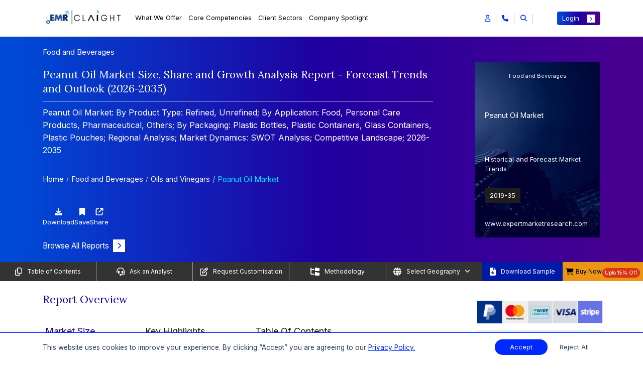

--- FILE ---
content_type: text/html; charset=UTF-8
request_url: https://www.expertmarketresearch.com/reports/peanut-oil-market
body_size: 66600
content:

<!DOCTYPE html>
<html lang="en" >

<head>
    <!-- Basic -->
    <meta charset="utf-8">
    <meta http-equiv="X-UA-Compatible" content="IE=edge">
    
    
    <title>Peanut Oil Market Size, Share & Industry Growth | 2035</title>
    <link rel="icon" href="https://www.expertmarketresearch.com/assets/image/favicon.ico" type="image/x-icon">
    <meta name="keywords" content="Peanut Oil Market | Global Industry Report, Size, Share, Growth, Price Analysis, Trends, Outlook and Forecast 2026-2035">
    <meta name="description" content="The peanut oil market, valued at USD 12.76 Billion in 2025, is expected to grow at a 4.60% CAGR, reaching USD 20.01 Billion by 2035.">
            <meta name="DC.Description" content="Peanut oil does not have a distinctive functionality compared to other vegetable oils, and its demand is expected to stay stagnant over the forecast period.">
    
    <link rel="canonical" href="https://www.expertmarketresearch.com/reports/peanut-oil-market" />
    <link rel="alternate" hreflang="x-default" href="https://www.expertmarketresearch.com/reports/peanut-oil-market" />
    <link rel="alternate" hreflang="en" href="https://www.expertmarketresearch.com/reports/peanut-oil-market" />
    <meta name="robots" content="index, follow">

            <meta name="author" content="Neha Gawande, Siddharth David, Vishakha Agrawal">
    
            <meta property="og:title" content="Peanut Oil Market Size, Share & Industry Growth | 2035" />
        <meta property="og:type" content="website" />
        <meta property="og:url" content="https://www.expertmarketresearch.com/reports/peanut-oil-market" />
                <meta property="og:description" content="The peanut oil market, valued at USD 12.76 Billion in 2025, is expected to grow at a 4.60% CAGR, reaching USD 20.01 Billion by 2035." />
                <meta property="og:image" content="https://www.expertmarketresearch.com/files/images/peanut-oil-market.webp" />
        <meta property="og:site_name" content="Claight Corporation (Expert Market Research)">
        <meta property="og:locale" content="en_US">
        <meta name="twitter:card" content="summary">
        <meta name="twitter:site" content="@expertmresearch">
        <meta name="twitter:title" content="Peanut Oil Market Size, Share & Industry Growth | 2035">
                <meta name="twitter:description" content="The peanut oil market, valued at USD 12.76 Billion in 2025, is expected to grow at a 4.60% CAGR, reaching USD 20.01 Billion by 2035.">
                <meta name="twitter:image" content="https://www.expertmarketresearch.com/files/images/peanut-oil-market.webp" />
        <meta name="twitter:image:alt" content="Peanut Oil Market Size, Share & Industry Growth | 2035">
        <meta name="twitter:creator" content="@expertmresearch">
        
    <meta name="viewport" content="width=device-width, initial-scale=1, minimum-scale=1.0, shrink-to-fit=no">
   
   
      
   
    <link rel="preconnect" href="https://fonts.googleapis.com" >
    <link rel="preconnect" href="https://fonts.gstatic.com" crossorigin>
    <link rel="preconnect" href="https://cdnjs.cloudflare.com" crossorigin>
    <link rel="preconnect" href="https://d3jmviwbyolu2u.cloudfront.net" crossorigin>

            <link rel="stylesheet" href="https://d3jmviwbyolu2u.cloudfront.net/emr/assets/css/bootstrap.mini.css">
        <link rel="stylesheet" href="https://fonts.googleapis.com/css2?family=Lora:wght@400;700&family=Inter:wght@400;700&display=swap">

         
        <link href="https://fonts.googleapis.com/css2?family=Roboto:ital,wght@0,100;0,300;0,400;0,500;0,700;0,900;1,100;1,300;1,400;1,500;1,700;1,900&display=swap" rel="stylesheet">

        <link rel="stylesheet" href="https://cdnjs.cloudflare.com/ajax/libs/font-awesome/6.5.1/css/all.min.css">
        <link rel="stylesheet" href="https://d3jmviwbyolu2u.cloudfront.net/emr/assets/css/style-hf-main.min.css">

                    <link rel="stylesheet" href="https://d3jmviwbyolu2u.cloudfront.net/emr/assets/css/style-rd-main.min.css">
            <link rel="stylesheet" href="https://cdnjs.cloudflare.com/ajax/libs/OwlCarousel2/2.3.4/assets/owl.carousel.min.css" media="print" onload="this.media='all'">
        <noscript><link rel="stylesheet" href="https://cdnjs.cloudflare.com/ajax/libs/OwlCarousel2/2.3.4/assets/owl.carousel.min.css"></noscript>
                
                    <link rel="stylesheet" href="https://cdnjs.cloudflare.com/ajax/libs/lightbox2/2.11.4/css/lightbox.min.css" media="print" onload="this.media='all'">
            <noscript><link rel="stylesheet" href="https://cdnjs.cloudflare.com/ajax/libs/lightbox2/2.11.4/css/lightbox.min.css"></noscript>
               
    
    <script>
  // Delay loading of GA4 to improve SEO & page speed
  function loadGtag() {
    const script = document.createElement('script');
    script.src = 'https://www.googletagmanager.com/gtag/js?id=G-DVE2VC6TX3';
    script.async = true;

    script.onload = () => {
      window.dataLayer = window.dataLayer || [];
      function gtag() {
        dataLayer.push(arguments);
      }
      gtag('js', new Date());
      gtag('config', 'G-DVE2VC6TX3'); // Replace with your actual GA ID
    };

    // Optional: handle script loading failure
    script.onerror = () => {
      console.error('Google Analytics script failed to load.');
    };

    document.head.appendChild(script);
  }

  // Load GA4 3 seconds after full page load (non-blocking)
  window.addEventListener('load', () => {
    setTimeout(loadGtag, 3000);
  });
</script>

<meta name="google-site-verification" content="0Lz3N78b50EDU3E9eWJrjprta4rsJOFJPQ8k5xag5g4" />
<meta name="yandex-verification" content="560c1be0bef386df" />

<script defer> 
  window.addEventListener("load", function () {
    var s = document.createElement("script");
    s.src = "https://in.fw-cdn.com/32475501/1363953.js";
    s.setAttribute("chat", "true");
    document.body.appendChild(s);
  });
</script>
             <link rel="preload" as="script" href="https://d3jmviwbyolu2u.cloudfront.net/emr/js/jquery-3.6.0.min.js">
    <script defer src="https://static.addtoany.com/menu/page.js"></script>

     
</head>

<body>
    <input type="hidden" id="base_url" value="https://www.expertmarketresearch.com/">
    <div class="body"><style>
h1, h2, h3, h4, h5:not(.modal-title), h6{  font-family:'Lora',serif } a{  text-decoration:none } span, li{  font-family:'Inter',sans-serif } p{  font-family:'Inter',sans-serif } .connect-for-mor-main-rd .main-wrap-section{  text-align:start } .connect-for-mor-main-rd .main-wrap-section .main-heading{  color:#2000A0 !important;  font-weight:500;  font-size:24px !important;  line-height:normal;  font-family:"Lora",serif;  padding-bottom:20px;  border-bottom:1px solid rgb(0 41 255 / .6) } .reportDetailMain .report-summary .heading{  text-align:start } .reportDetailMain .report-summary .heading h2{  color:#2000A0 !important;  font-weight:500;  font-size:24px !important;  line-height:normal;  font-family:"Lora",serif;  padding-bottom:20px;  border-bottom:1px solid rgb(0 41 255 / .6) } .connect-for-mor-main-rd .main-wrap-section p{  font-size:16px } .connect-for-mor-main-rd .card-section-mt .main-child-cards .cus-btn-sec .btn-sec a{  color:#2000A0;  font-family:"Inter",sans-serif;  font-size:16px;  font-style:normal;  font-weight:600;  text-decoration:none } .new-strtg-for-rd p{  color:#2000A0 !important;  font-weight:500;  font-size:24px !important;  line-height:normal;  font-family:"Lora",serif;  padding-bottom:20px;  border-bottom:1px solid rgb(0 41 255 / .6) } .new-col-for-rd{  flex:0 0 100%;  max-width:100% } .strategic-solution-sec-for-rd{  background-color:#fff } .strategic-solution-sec-for-rd .main-head p{  margin-bottom:30px } .strategic-solution-sec .carousel-buttons{  margin-bottom:unset } .connect-for-mor-main-rd .card-section-mt .main-child-cards p{  line-height:1.75 } .strategic-solution-sec .main-carousel-sec-new-strg .owl-nav{  top:-67px } #report-summary-div table tr:not(:first-child) strong{  font-family:'Roboto',sans-serif } .reportDetailMain .report-overview-main .report-overview-tab .nav-tabs .nav-item{  padding:10px 90px 0 0 !important } .reading-indicator{  position:fixed;  top:0;  left:0;  width:100%;  height:4px;  z-index:9999 } #reading-progress{  display:block;  width:0;  max-width:100%;  height:100%;  -webkit-transition:width .1s ease;  transition:width 0.1s ease;  background:linear-gradient(to right,#0029FF,#0053FF,#3399FF,#04E1FF);  border-top-right-radius:5px;  border-bottom-right-radius:5px } .new-cus-pad-accord-mob-new{  display:none } .main-new-custom-sec{  display:none } .demo-btn a{  display:flex;  align-items:center;  justify-content:center;  color:#fff;  text-align:center;  font-size:16px;  font-style:normal;  font-weight:400 } .demo-btn a i{  font-size:13px;  background:#0029ff;  padding:9px 9px;  margin-left:8px;  color:#fff;  transition:all 0.3s ease-in-out } .demo-btn a:hover i{  transform:translateX(10px) } .border-bg{  border-right:1px solid #EAE7E1 } .vertical-line{  border-right:1px solid #EAE7E1;  position:absolute;  height:100% } .new-rd-section{  margin:50px 0 0 0;  padding:20px 0;  background:var(--KPMG,linear-gradient(91deg,#170AD0 -.38%,#010006 63.55%));  color:#fff;  font-size:16px } .new-rd-section *:not(h1):not(h2):not(h3):not(h4):not(h5):not(h6):not(i){  font-family:"Inter",serif !important } .new-rd-section .heading-content{  font-size:24px } .new-rd-section .left-content{  height:100% } .new-rd-section .left-content img{  height:100%;  width:100%;  object-fit:cover;  border-radius:8px } .new-rd-section .right-content{  height:100%;  display:flex;  flex-direction:column;  justify-content:center;  gap:10px } .new-rd-section .right-content>div{  font-size:14px;  margin-left:-15px;  flex:0 0 19% } .new-rd-section .right-content ul{  flex:0 1 80%;  list-style:none;  padding-right:15px;  margin-bottom:.25rem;  display:flex;  flex-direction:column;  gap:5px } .new-rd-section .right-content ul li{  line-height:unset;  font-size:12px;  position:relative;  flex:1 } .new-rd-section .right-content ul li::before{  content:"\f054";  font-family:"Font Awesome 6 Free";  font-weight:900;  margin-left:-15px;  position:absolute;  color:#2D68FE } @media (max-width:991px){  .border-bg{  border:none  }  .new-rd-section .left-content{  padding:20px;  padding-left:0  }  .new-rd-section .right-content>div{  font-size:18px;  flex:0 0 0%  }  .new-rd-section .right-content ul{  flex:0 1 0%  }  .new-rd-section .right-content ul li{  font-size:16px  } } @media (max-width:767px){  .new-rd-section .left-content{  padding:20px 0  }  .new-rd-section .right-content>div{  margin:unset  }  .new-rd-section .right-content ul{  margin-left:10px  }  .reportDetailMain .market-overview-tabs .tab-area .tab-content .tab-pane .buy-now-btn-new-added .tooltip-sec-new .tooltip-content{  left:-195px  }  .reportDetailMain .market-overview-tabs .tab-area .tab-content .tab-pane .buy-now-btn-new-added .tooltip-sec-new .tooltip-content::after{  left:84%  } } @media (max-width:350px){  .new-rd-section .heading-content{  margin-left:unset  }  .new-rd-section .left-content{  padding:unset;  padding-bottom:20px  }  .new-rd-section .right-content{  margin-left:unset  } } @media only screen and (min-width:769px) and (max-width:1366px){  .connect-for-mor-main-rd .main-wrap-section .main-heading{  font-size:21px !important  }  .new-strtg-for-rd p{  font-size:21px !important  }  .reportDetailMain .report-summary .heading h2{  font-size:21px !important  }  .strategic-solution-sec .main-carousel-sec-new-strg .owl-nav{  top:-48px !important  } } @media only screen and (min-width:481px) and (max-width:768px){  .connect-for-mor-main-rd .main-wrap-section .main-heading{  font-size:20px !important  }  .strategic-solution-sec .main-carousel-sec-new-strg .owl-nav{  top:unset;  margin-top:10px  }  .new-strtg-for-rd p{  font-size:20px !important  }  .new-cus-pad-accord{  display:none  }  .new-cus-pad-accord-mob-new{  display:flex  }  .main-new-custom-sec{  display:block  }  .reportDetailMain .report-search-dv{  padding:10px 0 10px 0  }  .reportDetailMain .report-search-dv .search-box input{  padding-top:15px  }  .reportDetailMain .report-search-dv .search-results .new-accordion-section .accordion .card .card-header .btn-link .heading-text{  font-size:20px  } } @media only screen and (max-width:480px){  .connect-for-mor-main-rd .main-wrap-section .main-heading{  font-size:20px !important  }  .new-strtg-for-rd p{  font-size:20px !important  }  .connect-for-mor-main-rd{  margin:30px 0 10px 0px !important  }  .strategic-solution-sec .main-carousel-sec-new-strg .owl-carousel .item{  display:block !important  }  .strategic-solution-sec .main-carousel-sec-new-strg .owl-nav{  top:unset;  margin-top:10px  }  .reportDetailMain .report-overview-main .report-overview-tab .nav-tabs .nav-item{  padding:0 0 0 0 !important;  width:100%;  text-align:center  }  .new-cus-pad-accord{  display:none  }  .new-cus-pad-accord-mob-new{  display:block  }  .main-new-custom-sec{  display:block  }  .reportDetailMain .report-search-dv .search-box input{  padding-top:15px  } } @media only screen and (min-width:1024px) and (max-width:1024px){  .strategic-solution-sec .main-carousel-sec-new-strg .owl-nav{  top:-41px;  gap:4px  } } .market-breakup p{  font-weight:unset !important } .market-breakup p:first-of-type{  font-weight:600 !important } @media (max-width:768px){  .responsive-search-bar::placeholder{  content:"Search"  } } .demo-btn a{  display:flex;  align-items:center;  justify-content:center;  color:#fff;  text-align:center;  font-size:16px;  font-style:normal;  font-weight:400 } .demo-btn a i{  font-size:13px;  background:#0029ff;  padding:7px 9px;  margin-left:8px;  color:#fff;  transition:all 0.3s ease-in-out } .demo-btn a:hover i{  transform:translateX(10px) } .border-bg{  border-right:1px solid #EAE7E1 } .vertical-line{  border-right:1px solid #EAE7E1;  position:absolute;  height:100% } .new-rd-section{  margin:50px 0 0 0;  padding:20px 0;  background:var(--KPMG,linear-gradient(91deg,#170AD0 -.38%,#010006 63.55%));  color:#fff;  font-size:16px } .new-rd-section *:not(h1):not(h2):not(h3):not(h4):not(h5):not(h6):not(i){  font-family:"Inter",serif !important } .new-rd-section .heading-content{  font-size:24px } .new-rd-section .left-content{  height:100% } .new-rd-section .left-content img{  height:100%;  width:100%;  object-fit:cover;  border-radius:8px } .new-rd-section .right-content{  height:100%;  display:flex;  flex-direction:column;  justify-content:center;  gap:10px } .new-rd-section .right-content>div{  font-size:15px;  margin-left:-15px;  flex:0 0 19% } .new-rd-section .right-content ul{  flex:0 1 80%;  list-style:none;  padding-right:15px;  margin-bottom:.25rem;  display:flex;  flex-direction:column;  gap:5px } .new-rd-section .right-content ul li{  line-height:unset;  font-size:12px;  position:relative;  flex:1 } .new-rd-section .right-content ul li::before{  content:"\f054";  font-family:"Font Awesome 6 Free";  font-weight:900;  margin-left:-15px;  position:absolute;  color:#2D68FE } @media (max-width:991px){  .border-bg{  border:none  }  .new-rd-section .left-content{  padding:20px;  padding-left:0  }  .new-rd-section .right-content>div{  font-size:18px;  flex:0 0 0%  }  .new-rd-section .right-content ul{  flex:0 1 0%  }  .new-rd-section .right-content ul li{  font-size:16px  } } @media (max-width:767px){  .new-rd-section .left-content{  padding:20px 0  }  .new-rd-section .right-content>div{  margin:unset  }  .new-rd-section .right-content ul{  margin-left:10px  } } @media (max-width:350px){  .new-rd-section .heading-content{  margin-left:unset  }  .new-rd-section .left-content{  padding:unset;  padding-bottom:20px  }  .new-rd-section .right-content{  margin-left:unset  } } @media only screen and (min-width:321px) and (max-width:400px){  .new-sec-wrap-sec .buy-now-btn-new-added .new-usd-sec{  margin-left:15px !important;  width:30% !important  } } @media only screen and (min-width:320px) and (max-width:330px){  .new-sec-wrap-sec .buy-now-btn-new-added .new-usd-sec{  margin-left:15px !important;  width:50% !important  } } .table_body tr td strong{  font-weight:500 } @media only screen and (max-width:767px){  .main-wrap-sec-cookie{  flex-wrap:wrap;  gap:10px  } } @media only screen and (max-width:767px){  .banner-left-dv .banner-content .heading h2{  font-size:12px;  margin-bottom:0px;  }  .banner-left-dv .banner-content .heading .category-heading,  .banner-left-dv .banner-content .heading .last-up-sec{  font-size:12px;  }  .reportDetailBanner .banner-left-dv .banner-content .banner-btn{  margin-top:10px;  margin-bottom:0px;  } } @media only screen and (min-width:1366px) and (max-width:1366px){  .reportDetailMain .right-sidebar .custom-pricing p{  margin:4px 0px;  } } .reportDetailMain a[name=RequestSample]{  background-color:#0029ff;  color:#fff !important;  padding:6px 15px;  font-size:15px !important;  font-family:Inter,sans-serif;  display:inline-flex;  align-items:center;  border-radius:4px;  transition:.3s ease-in-out } .reportDetailMain a[name=RequestSample]::after{  background:#fff;  color:#0029ff;  font-size:10px;  padding:4px 7px;  transition:.3s ease-in-out;  content:"\f054";  font-family:"Font Awesome 5 Free";  font-weight:900;  margin-left:.5rem;  display:inline-block } .reportDetailMain a[name=RequestSample]:hover::after{  transform:translate(8px) } .floating-cart-button-sec .main-section-btn{  position:fixed;  right:0px;  top:70%;  z-index:1001;  cursor:pointer;  margin-top:50px;  display:flex;  flex-direction:column;  align-items:flex-end;  transform:translateY(-50%); } .floating-cart-button-sec .main-section-btn .btn-contain{  display:flex;  gap:8px;  align-items:center;  justify-content:end;  margin-right:3px;  margin-bottom:0.3rem;  flex-direction:column; } .floating-cart-button-sec .main-section-btn .btn-contain a span{  display:inline-block;  box-shadow:0px 0px 3px 0px rgba(0,0,0,0.25);  background-color:#fff;  color:#2000A0;  padding:7px 7px;  width:100%;  font-family:"Inter",sans-serif;  font-size:16px;  font-weight:600; } .floating-cart-button-sec .main-section-btn .btn-contain button{  outline:none;  background:transparent;  box-shadow:unset;  border:0 !important; } .floating-cart-button-sec .main-section-btn .btn-contain button:focus{  box-shadow:unset; } .floating-cart-button-sec .main-section-btn .btn-contain button span{  display:inline-block;  box-shadow:0px 0px 3px 0px rgba(0,0,0,0.25);  background-color:#fff;  color:#2000A0;  padding:7px 7px;  width:100%;  font-family:"Inter",sans-serif;  font-size:16px;  font-weight:600; } #blockquote-tab ul{  padding-left:22px } #blockquote-tab ul li{  position:unset;  background:transparent;  list-style:disc;  padding:0 } #blockquote-tab ul li::before{  position:unset;  background:transparent } #blockquote-tab:is(h1,h2,h3,h4,h5,h6,h1 span,h2 span,h3 span,h4 span,h5 span,h6 span){  width:100%;  margin:0 auto 25px;  padding:20px 5px 15px 0;  text-align:left !important;  font-size:21px;  line-height:1.75;  color:#2000A0;  border-bottom:1px solid rgba(0,41,255,0.6) } @media only screen and (max-width:767px){  #blockquote-tab:is(h1,h2,h3,h4,h5,h6,h1 span,h2 span,h3 span,h4 span,h5 span,h6 span){  font-size:20px  } } .reportDetailMain .sticky-links .custm-btn-area .download-btn button{  justify-content:center } @media only screen and (max-width:767px){  .reportDetailMain .sticky-links ul .link-items:last-child button{  padding:0;  width:unset  }  .reportDetailMain .sticky-links .custm-btn-area .download-btn button{  justify-content:unset  } } @media only screen and (min-width:320px) and (max-width:767px){  .reportDetailMain .sticky-links{  min-height:20vh  } } @media only screen and (max-width:767px){  .custom-footer-new .new-accordion-sec-new .accordion-header-new{  display:flex;  align-items:center;  justify-content:space-between;  cursor:pointer;  background:transparent;  width:100%;  border:0;  outline:none;  font-size:14px  } } .reportDetailMain .right-sidebar .pricing-plans .sale .offer{  background-color:#E61B00; } .reportDetailMain .main-new-heading-para-sec>p a{  color:#5757FF; } .reportDetailMain .purchase-report .pricing-plans-sec-new .toggle-section-new .pricing-detail-tab-new .tab-content .tab-pane .new-btn-toggle-section .toggle-switch-section .price-tags-sec p:nth-child(3){  color:#E61B00; } .reportDetailMain .right-sidebar .price-selection ul li .offer-price p span{  color:#E61B00; } .reportDetailMain .purchase-report .pricing-plans-sec-new .toggle-section-new .pricing-detail-tab-new .nav-tabs .nav-item .nav-link{  color:rgba(117,117,117) } .reportDetailMain .purchase-report .pricing-plans-sec-new .toggle-section-new .pricing-detail-tab-new .tab-content .tab-pane .new-btn-toggle-section .toggle-switch-section .price-tags-sec.inactive p:nth-child(1){  background:rgba(117,117,117); } .reportDetailMain .purchase-report .pricing-plans-sec-new .toggle-section-new .pricing-detail-tab-new .tab-content .tab-pane .bundle-section-new .main-bundle-sec-list .bundle-type .bundle-option .bundle-item .discount{  background:rgba(117,117,117); } .reportDetailMain .report-overview-main .report-overview-tab .tab-content .tab-pane .market-report span{  font-size:24px;  font-weight:400;  display:block;  font-family:'Lora',serif } @media only screen and (min-width:769px) and (max-width:1366px){  .reportDetailMain .report-overview-main .report-overview-tab .tab-content .tab-pane .market-report span{  font-size:21px  } } @media only screen and (max-width:480px){  .reportDetailMain .report-overview-main .report-overview-tab .tab-content .tab-pane .market-report span{  font-size:18px  } } .reportDetailMain .main-new-heading-para-sec ol{  font-size:16px;  width:100%;  margin:0 auto;  padding:0 35px 10px } .reportDetailMain .main-new-heading-para-sec ol li{  line-height:1.75;  margin-bottom:10px } .reportDetailMain .main-new-heading-para-sec ol li ol{  margin:13px 0 0 15px } .reportDetailMain .main-new-heading-para-sec>ul li a{  color:#0029ff; } .how-to-order .main-author-new-layout{  position:relative } @media only screen and (max-width:767px){  .how-to-order .main-author-new-layout{  flex-wrap:wrap;  flex-direction:column  } } .how-to-order .main-author-new-layout .author-design{  padding:20px;  border-radius:16px;  background:rgba(0,41,255,0.1);  width:400px;  margin-bottom:30px } @media only screen and (min-width:768px) and (max-width:1024px){  .how-to-order .main-author-new-layout .author-design{  width:480px  } } .how-to-order .main-author-new-layout .author-design p a{  color:#0029ff;  font-size:15px } .how-to-order .main-author-new-layout .author-design p a:hover{  color:#0029ee;  text-decoration:underline !important } .how-to-order .main-author-new-layout .author-design button{  background-color:transparent;  border:0;  outline:0;  display:flex;  align-items:center;  width:100%;  font-size:18px;  justify-content:space-between;  margin-bottom:12px;  font-family:"Lora",serif } .how-to-order .about-author-full-view{  position:relative } .how-to-order .about-author-full-view .author-design{  padding:20px;  border-radius:16px;  background:rgba(0,41,255,0.1);  width:100%;  margin-bottom:25px } .how-to-order .about-author-full-view .author-design p a{  color:#0029ff;  font-size:15px } .how-to-order .about-author-full-view .author-design p a:hover{  color:#0029ee;  text-decoration:underline !important } .how-to-order .about-author-full-view .author-design button{  background-color:transparent;  border:0;  outline:0;  display:flex;  align-items:center;  width:100%;  font-size:18px;  justify-content:space-between;  margin-bottom:12px;  font-family:"Lora",serif } .how-to-order .div2{  display:none } .reportDetailMain .right-sidebar .pricing-plans{  margin:12px 0; } .reportDetailMain .right-sidebar .price-selection .buy-now-btn button[type=submit]{  padding:0.375rem 0.75rem;  background-color:#0029FF;  color:#fff;  font-size:13px;  font-family:"Inter",sans-serif;  width:100%; } .reportDetailMain .right-sidebar .price-selection .buy-now-btn button[type=submit] i{  font-size:9px;  padding:4px 6px;  background-color:#fff;  color:#0029ff } .reportDetailMain .right-sidebar .price-selection .buy-now-btn button[type=submit]:hover{  background-color:#001bb8;  color:#fff } .reportDetailMain .right-sidebar .price-selection .buy-now-btn button[type=submit]:hover i{  transform:translateX(5px);  transition:all 0.3s ease-in-out } .reportDetailMain .looking-for-insights .content-wrapper .contact-us-btn a{  display:flex;  align-items:center;  justify-content:space-between;  background-color:#0029FF;  color:#fff;  font-size:18px;  font-weight:500;  font-family:"Inter",sans-serif;  text-align:center;  padding:12px 15px;  border-radius:4px } .reportDetailMain .looking-for-insights .content-wrapper .contact-us-btn a i{  font-size:13px;  background-color:#fff;  color:#0029ff;  padding:6px 8px;  transition:all 0.2s ease-in-out } .reportDetailMain .looking-for-insights .content-wrapper .contact-us-btn a:hover{  background-color:#001bb8;  color:#fff } .reportDetailMain .looking-for-insights .content-wrapper .contact-us-btn a:hover i{  transform:translateX(5px);  transition:all 0.3s ease-in-out } .connect-for-mor-main-rd .card-section-mt .main-child-cards .cus-btn-sec{  display:block;  justify-content:space-between;  align-items:center } .connect-for-mor-main-rd .card-section-mt .main-child-cards .cus-btn-sec .view-btn a{  color:#2000A0;  font-size:16px;  font-weight:600;  display:flex;  justify-content:space-between;  align-items:center } .connect-for-mor-main-rd .card-section-mt .main-child-cards .cus-btn-sec .view-btn a i{  transition:all 0.3s ease-in-out;  background-color:#0029ff;  padding:6px 8px;  font-size:12px;  color:#fff;  border-radius:unset; } .no-discount{  justify-content:center !important; } .reportDetailMain .main-new-heading-para-sec .research-approach .ra-item{  padding:18px 0;  border-bottom:1px solid #e9edf3 } .reportDetailMain .main-new-heading-para-sec .research-approach .ra-item:first-child{  border-top:1px solid transparent } .reportDetailMain .main-new-heading-para-sec .research-approach .ra-left{  padding-right:16px;  margin-bottom:12px;  min-height:32px;  display:flex;  align-items:center } .reportDetailMain .main-new-heading-para-sec .research-approach .ra-left .ra-step{  width:34px;  height:34px;  display:inline-flex;  align-items:center;  justify-content:center;  background:#0038ff;  color:#fff;  border-radius:50%;  font-weight:600;  margin-right:12px;  flex:0 0 34px } .reportDetailMain .main-new-heading-para-sec .research-approach .ra-left .ra-title{  font-size:15px;  font-weight:600;  color:#000 } .reportDetailMain .main-new-heading-para-sec .research-approach .ra-right{  position:relative } .reportDetailMain .main-new-heading-para-sec .research-approach .ra-right .ra-toggle{  display:flex;  justify-content:space-between;  align-items:center } .reportDetailMain .main-new-heading-para-sec .research-approach .ra-right .ra-toggle p{  width:90%;  color:#000;  font-size:15px;  text-align:justify } .reportDetailMain .main-new-heading-para-sec .research-approach .ra-right .ra-toggle::after{  font-family:"Font Awesome 5 Free";  font-weight:900;  content:"\f068";  color:#0029ff;  font-size:16px } .reportDetailMain .main-new-heading-para-sec .research-approach .ra-right .ra-toggle.collapsed::after{  content:"\f067";  color:#0029ff;  font-size:16px } .reportDetailMain .main-new-heading-para-sec .research-approach .ra-right .ra-body .ra-content{  display:none } .reportDetailMain .main-new-heading-para-sec .research-approach .ra-right .ra-body .ra-content p{  width:90%;  color:#000;  font-size:15px;  text-align:justify } .reportDetailMain .main-new-heading-para-sec .research-approach .ra-right .ra-body .ra-content.ra-show{  display:block } .reportDetailMain .main-new-heading-para-sec .research-approach .ra-right .ra-body .ra-content.ra-hidden{  display:none } .reportDetailMain .main-new-heading-para-sec .research-approach .ra-right .ra-know-more{  display:inline-flex;  align-items:center;  font-weight:500;  color:#2000A0;  text-decoration:none;  font-size:16px } .reportDetailMain .main-new-heading-para-sec .research-approach .ra-right .ra-know-more i{  margin-left:6px;  font-size:13px;  padding:5px 7px;  background:#0029ff;  color:#fff;  transition:all .3s ease-in-out } .reportDetailMain .main-new-heading-para-sec .research-approach .ra-right .ra-know-more:hover i{  transform:translateX(5px) } @media (max-width:767.98px){  .reportDetailMain .main-new-heading-para-sec .research-approach .ra-item .ra-left{  margin-bottom:8px  }  .reportDetailMain .main-new-heading-para-sec .research-approach .ra-item .ra-right{  padding-right:0  } } @media (min-width:768px){  .reportDetailMain .main-new-heading-para-sec .research-approach .ra-left{  min-height:32px  } } .reportDetailMain .right-sidebar .bulk-purchase-card{  width:100%;  border-radius:.25rem .25rem 0 .25rem;  overflow:hidden;  box-shadow:0 4px 20px rgb(45 123 227 / 9%);  font-family:'Inter',sans-serif;  margin:0 auto;  position:relative } .reportDetailMain .right-sidebar .bulk-purchase-card .bulk-card-top{  background:linear-gradient(90deg,#0C73FC 0%,#5D4DD3 33.39%,#FF0080 100%);  padding:0;  display:flex;  flex-direction:column;  height:70px } @media only screen and (min-width:1400px) and (max-width:1536px){  .reportDetailMain .right-sidebar .bulk-purchase-card .bulk-card-top{  height:76px  } } .reportDetailMain .right-sidebar .bulk-purchase-card .bulk-info{  padding:8px;  color:#fff } .reportDetailMain .right-sidebar .bulk-purchase-card .bulk-info .bulk-title{  font-size:12px;  font-weight:500;  line-height:1.45;  margin-bottom:4px } @media only screen and (min-width:1400px) and (max-width:1536px){  .reportDetailMain .right-sidebar .bulk-purchase-card .bulk-info .bulk-title{  font-size:13px  } } .reportDetailMain .right-sidebar .bulk-purchase-card .bulk-cta-bar{  background:#fff;  padding:5px 0 5px 18px;  border-radius:35px 0 0 0;  display:flex;  align-items:center;  position:absolute;  right:0;  top:42px;  bottom:0px;  z-index:100;  left:95px;  overflow:visible } @media only screen and (min-width:1400px) and (max-width:1536px){  .reportDetailMain .right-sidebar .bulk-purchase-card .bulk-cta-bar{  top:49px;  padding:8px 0 5px 48px  } } .reportDetailMain .right-sidebar .bulk-purchase-card .bulk-cta-bar .bulk-rates-btn{  display:inline-flex;  align-items:center;  justify-content:center;  background:none;  color:#0029ff;  font-weight:500;  font-size:12px;  border:none;  outline:none;  padding:0;  margin:0;  border-radius:8px;  transition:color .18s } @media only screen and (min-width:1400px) and (max-width:1536px){  .reportDetailMain .right-sidebar .bulk-purchase-card .bulk-cta-bar .bulk-rates-btn{  font-size:13px  } } .reportDetailMain .right-sidebar .bulk-purchase-card .bulk-cta-bar .bulk-rates-btn i{  margin-left:7px;  font-size:12px;  transition:transform .22s } .reportDetailMain .right-sidebar .bulk-purchase-card .bulk-cta-bar .bulk-rates-btn:hover, .reportDetailMain .right-sidebar .bulk-purchase-card .bulk-cta-bar .bulk-rates-btn:focus{  opacity:.95 } .reportDetailMain .right-sidebar .bulk-purchase-card .bulk-cta-bar .bulk-rates-btn:hover i, .reportDetailMain .right-sidebar .bulk-purchase-card .bulk-cta-bar .bulk-rates-btn:focus i{  transform:translateX(3px) } .reportDetailMain .right-sidebar .bulk-purchase-card .bulk-cta-bar .bulk-rates-btn:active{  color:#0029ff } @media (max-width:425px){  .reportDetailMain .right-sidebar .bulk-purchase-card .bulk-info{  padding:18px 12px 10px 12px  }  .reportDetailMain .right-sidebar .bulk-purchase-card .bulk-cta-bar{  padding-left:12px  }  .reportDetailMain .right-sidebar .bulk-purchase-card .bulk-title{  font-size:.97rem  } } .reportDetailMain .right-sidebar .market-request-and-sample-sec{  padding:10px;  background:linear-gradient(180deg,#140278 0%,#130246 50%,#2C17CC 100%);  color:white;  border-radius:4px } .reportDetailMain .right-sidebar .market-request-and-sample-sec .cta-links-container{  padding:8px;  border-radius:4px;  background:rgba(255,255,255,.15) } .reportDetailMain .right-sidebar .market-request-and-sample-sec .cta-links-container .cta-link-item{  color:white;  text-decoration:none;  font-size:12px;  display:flex;  align-items:center;  justify-content:space-between;  transition:color .3s } @media only screen and (min-width:1400px) and (max-width:1536px){  .reportDetailMain .right-sidebar .market-request-and-sample-sec .cta-links-container .cta-link-item{  font-size:13px  } } .reportDetailMain .right-sidebar .market-request-and-sample-sec .cta-links-container .cta-link-item i{  font-size:12px;  transition:transform .22s;  transform:rotate(319deg);  display:inline-flex;  align-items:center;  justify-content:center;  width:24px;  height:24px;  color:#fff;  background:linear-gradient(90deg,#894EE7 0%,#40F 100%);  border-radius:50% } .reportDetailMain .right-sidebar .market-request-and-sample-sec .cta-links-container .cta-link-item:hover, .reportDetailMain .right-sidebar .market-request-and-sample-sec .cta-links-container .cta-link-item:focus{  opacity:.95 } .reportDetailMain .right-sidebar .market-request-and-sample-sec .cta-links-container .cta-link-item:hover i, .reportDetailMain .right-sidebar .market-request-and-sample-sec .cta-links-container .cta-link-item:focus i{  transform:rotate(319deg) translateX(3px) } .reportDetailMain .right-sidebar .market-request-and-sample-sec .cta-links-container .cta-link-item:active{  color:#0029ff } .reportDetailMain .right-sidebar .market-request-and-sample-sec .cta-links-container .new-wrapper{  margin:5px 0;  border:.3px solid rgba(0,0,0,.1) } @media only screen and (min-width:1400px) and (max-width:1536px){  .reportDetailMain .right-sidebar .market-request-and-sample-sec .cta-links-container .new-wrapper{  margin:10px 0  } } .reportDetailMain .right-sidebar .market-request-and-sample-sec .quote-section{  position:relative } .reportDetailMain .right-sidebar .market-request-and-sample-sec .quote-section .quote-icon{  position:absolute } .reportDetailMain .right-sidebar .market-request-and-sample-sec .quote-section .quote-text{  font-size:12px;  margin-top:10px;  margin-bottom:0;  display:-webkit-box;  -webkit-line-clamp:7;  -webkit-box-orient:vertical;  overflow:hidden;  line-height:1.6;  text-align:justify } @media only screen and (min-width:1400px) and (max-width:1536px){  .reportDetailMain .right-sidebar .market-request-and-sample-sec .quote-section .quote-text{  font-size:13px;  margin-top:14px  } } .reportDetailMain .right-sidebar .market-request-and-sample-sec .quote-section .quote-text .read-more{  color:#fff;  cursor:pointer;  font-weight:600;  font-size:13px } @media (max-width:768px){  .reportDetailMain .right-sidebar .market-request-and-sample-sec .cta-links-container{  flex-direction:column;  gap:10px  } } @media (max-width:480px){  .reportDetailMain .right-sidebar .market-request-and-sample-sec .quote-text{  -webkit-line-clamp:2  } } .reportDetailMain .sticky-links .custm-btn-area .buy-btn a{  background-color:#EA9516;  width:100%;  height:100%;  border:unset;  padding:10px 10px;  color:#000;  text-align:left;  display:flex;  justify-content:space-between;  align-items:center; } .reportDetailMain .right-sidebar{  top:7%; } .cursor-pointer{  cursor:pointer; } .rdloader{  position:fixed;  top:50%;  left:50%;  transform:translate(-50%,-50%);  border:6px solid #d3d3d3;  border-top:6px solid #001AA5;  border-right:6px solid #fff;  border-bottom:6px solid #a9a9a9;  border-left:6px solid #d3d3d3;  border-radius:50%;  width:50px;  height:50px;  animation:spin 1s linear infinite;  z-index:9999 } @keyframes spin{  0%{  transform:translate(-50%,-50%) rotate(0deg)  }  100%{  transform:translate(-50%,-50%) rotate(360deg)  } } @media only screen and (min-width:768px) and (max-width:1024px){  .reportDetailMain .how-to-order .main-author-new-layout .author-design{  width:480px;  } } @media only screen and (min-width:200px) and (max-width:568px){  .reportDetailMain .how-to-order .main-author-new-layout .author-design{  width:auto;  } } .reportDetailMain .new-sec-fab .fab .popup .popup-content span{  font-size:15px;  margin-bottom:8px;  color:#000000;  font-family:"Inter",sans-serif;  display:block;  line-height:1.2; } .reportDetailMain .looking-for-insights .content-wrapper .custm-left-dv .new-sec-luk{  font-size:40px;  font-weight:500;  margin:0 0 5px 0;  display:block;  font-family:"lora",serif; } @media only screen and (min-width:320px) and (max-width:1024px){  .reportDetailMain .looking-for-insights .custm-left-dv .new-sec-luk{  font-size:30px !important;  } } .reportDetailMain .looking-for-insights .custm-left-dv .new-sec-luk span{  color:#ff9900; } .mi-360-slider .slider-area .carousel-inner .carousel-item .slider-content .new-mi-360-sec{  font-size:38px;  font-family:"Lora",serif; }  @media (max-width:1024px){  .mi-360-slider .slider-area .carousel-inner .carousel-item .slider-content .new-mi-360-sec{  font-size:30px;  } }#blockquote-tab h3{width:100%;margin:0 auto;padding:20px 5px 15px 0;text-align:left!important;font-size:21px;line-height:1.75;color:#2000A0;border-bottom:1px solid rgba(0,41,255,.6);margin-bottom:25px}@media(max-width:1023px) and (min-width:200px){#blockquote-tab h3{font-size:20px}}
@media (max-width: 768px) {
  .cookie-consent-new {
    min-height: 104px;
    padding-bottom: calc(0.8rem + env(safe-area-inset-bottom));
  }
}
</style>
        <script type="application/ld+json">
        {
            "@context": "https://schema.org/",
            "@type": "Dataset",
            "name": "Peanut Oil Market Size, Share and Growth Analysis Report - Forecast Trends and Outlook (2026-2035)",
            "description": "The peanut oil market, valued at USD 12.76 Billion in 2025, is expected to grow at a 4.60% CAGR, reaching USD 20.01 Billion by 2035.",
            "keywords": "Peanut Oil Market | Global Industry Report, Size, Share, Growth, Price Analysis, Trends, Outlook and Forecast 2026-2035",
            "url": "https://www.expertmarketresearch.com/reports/peanut-oil-market",
            "sameAs": "https://www.expertmarketresearch.com/reports/peanut-oil-market",
            "license": "https://www.expertmarketresearch.com/privacy-policy",
            "isAccessibleForFree": false,
            "temporalCoverage": "2026-2035",
            "spatialCoverage": {
                "@type": "Place",
                "name": "Global"
            },
            "identifier": "peanut-oil-market-2026",
            "version": "1.0",
            "citation": "Expert Market Research, Peanut Oil Market, 2026",
            "includedInDataCatalog": {
                "@type": "DataCatalog",
                "name": "Expert Market Research Reports Catalog",
                "url": "https://www.expertmarketresearch.com/reports"
            },
                        "variableMeasured": [
                                {
                    "@type": "PropertyValue",
                    "name": "Historical Market Value",
                    "value": "12.76",
                                        "unitText": "USD Billion",
                                        "description": "Estimated market value in 2025"
                },                                {
                    "@type": "PropertyValue",
                    "name": "CAGR",
                    "value": "4.60",
                    "unitText": "percent",
                    "description": "Compound annual growth rate from 2026 to 2035"
                },                                {
                    "@type": "PropertyValue",
                    "name": "Forecast Market Value",
                    "value": "20.01",
                                        "unitText": "USD Billion",
                                        "description": "Projected market value by 2035"
                }
                            ],
                        "measurementTechnique": "Secondary market research, data modeling, expert interviews",
            "funder": {
                "@type": "Organization",
                "name": "Claight Corporation (Expert Market Research)",
                "url": "https://www.expertmarketresearch.com/"
            },
            "creator": {
                "@type": "Organization",
                "name": "Claight Corporation (Expert Market Research)",
                "url": "https://www.expertmarketresearch.com/",
                "logo": {
                "@type": "ImageObject",
                "url": "https://elasticbeanstalk-ap-south-1-183542643692.s3.ap-south-1.amazonaws.com/emr/assets/image/logo.svg"
                },
                "contactPoint": {
                "@type": "ContactPoint",
                "contactType": "Sales Team",
                "telephone": "+1-415-325-5166",
                "email": "sales@expertmarketresearch.com"
                }
            },
            "distribution": {
                "@type": "DataDownload",
                "encodingFormat": "PDF, Excel, CSV, PPT",
                "contentUrl": "https://www.expertmarketresearch.com/reports/peanut-oil-market"
            }
        }
        </script>
<script type="application/ld+json">
    {
        "@context": "https://schema.org",
        "@type": "Report",
        "name": "Peanut Oil Market Size, Share & Industry Growth | 2035",
        "description": "The peanut oil market, valued at USD 12.76 Billion in 2025, is expected to grow at a 4.60% CAGR, reaching USD 20.01 Billion by 2035.",
        "url": "https://www.expertmarketresearch.com/reports/peanut-oil-market",
        "publisher": {
            "@type": "Organization",
            "name": "Claight Corporation (Expert Market Research)",
            "url": "https://www.expertmarketresearch.com",
            "logo": {
                "@type": "ImageObject",
                "url": "https://elasticbeanstalk-ap-south-1-183542643692.s3.ap-south-1.amazonaws.com/emr/assets/image/logo.svg"
            }
        },
        "author": {
            "@type": "Organization",
            "name": "Claight Corporation (Expert Market Research)"
        }
    }
</script>
<script type="application/ld+json">{"@context":"https:\/\/schema.org","@type":"BreadcrumbList","itemListElement":[{"@type":"ListItem","position":"1","item":{"@type":"WebPage","name":"Home","@id":"https:\/\/www.expertmarketresearch.com\/"}},{"@type":"ListItem","position":"2","item":{"@type":"WebPage","name":"Food and Beverages","@id":"https:\/\/www.expertmarketresearch.com\/client-sectors\/food-beverages"}},{"@type":"ListItem","position":"3","item":{"@type":"WebPage","name":"Oils and Vinegars","@id":"https:\/\/www.expertmarketresearch.com\/food-beverages\/oils"}},{"@type":"ListItem","position":"4","item":{"@type":"WebPage","name":"Peanut Oil Market","@id":"https:\/\/www.expertmarketresearch.com\/reports\/peanut-oil-market"}}]}</script><script type="application/ld+json">{"@context":"https:\/\/schema.org","@type":"FAQPage","mainEntity":[{"@type":"Question","name":"What is the growth rate of the peanut oil market?","acceptedAnswer":{"@type":"Answer","text":"<p>The market is assessed to grow at a CAGR of 4.60% between 2026 and 2035.<\/p>\r\n"}},{"@type":"Question","name":"What are the major industry drivers?","acceptedAnswer":{"@type":"Answer","text":"<p>The major drivers of the market include rising pharmaceutical industry, food industry, and the increasing use of peanuts for immediate production and processing.<\/p>"}},{"@type":"Question","name":"What are the key industry trends of the global peanut oil market?","acceptedAnswer":{"@type":"Answer","text":"<p>The peanut oil market is being aided by rising health concerns and added nutritional benefits of peanut oil over other oils.<\/p>"}},{"@type":"Question","name":"What are the major regional markets of peanut oil, according to the EMR report?","acceptedAnswer":{"@type":"Answer","text":"<p>The major regions in the industry are North America, Latin America, the Middle East and Africa, Europe, and the Asia Pacific.<\/p>"}},{"@type":"Question","name":"What are the leading product types of peanut oil in the industry?","acceptedAnswer":{"@type":"Answer","text":"<p>Refined and unrefined are the leading products in the industry.<\/p>"}},{"@type":"Question","name":"What are the leading applications of peanut oil in the industry?","acceptedAnswer":{"@type":"Answer","text":"<p>Food, personal care products, and pharmaceuticals, among others are the leading applications in the industry.<\/p>"}},{"@type":"Question","name":"What are the leading packaging types of peanut oil in the industry?","acceptedAnswer":{"@type":"Answer","text":"<p>Plastic bottles, plastic containers, glass containers, and plastic pouches are the leading packaging in the industry.<\/p>"}},{"@type":"Question","name":"Who are the key industry players, according to the report?","acceptedAnswer":{"@type":"Answer","text":"<p>The major players in the industry are Archer Daniels Midland, Cargill, Incorporated, Olam International, Adani Wilmar Limited., and Ventura Foods, among others.<\/p>"}},{"@type":"Question","name":"What was the peanut oil market value in 2025?","acceptedAnswer":{"@type":"Answer","text":"<p>In 2025, the peanut oil market reached an approximate value of USD 12.76 Billion.<\/p>\r\n"}},{"@type":"Question","name":"What is the peanut oil demand forecast for 2026-2035?","acceptedAnswer":{"@type":"Answer","text":"<p>The market is estimated to witness healthy growth in the forecast period of 2026-2035 to reach a value of around USD 20.01 Billion by 2035.<\/p>\r\n"}}]}</script><style>
    .search-section-container.focus-search {
        -webkit-transform: translate(0px, 0px) scale(1, 1);
        -moz-transform: translate(0px, 0px) scale(1, 1);
        -ms-transform: translate(0px, 0px) scale(1, 1);
        -o-transform: translate(0px, 0px) scale(1, 1);
        transform: translate(0px, 0px) scale(1, 1);
        opacity: 1;
        z-index: 111111;
        display: block;
    }

    .search-section-container {
        position: fixed;
        top: 0px;
        left: 0px;
        width: 100%;
        height: 100%;
        /* background-color: #fff; */
        -webkit-transition: all 0.5sease-in-out;
        -moz-transition: all 0.5s ease-in-out;
        -ms-transition: all 0.5s ease-in-out;
        -o-transition: all 0.5s ease-in-out;
        transition: all 0.5sease-in-out;
        -webkit-transform: translate(0px, -100%) scale(0, 0);
        -moz-transform: translate(0px, -100%) scale(0, 0);
        -ms-transform: translate(0px, -100%) scale(0, 0);
        -o-transform: translate(0px, -100%) scale(0, 0);
        transform: translate(0px, -100%) scale(0, 0);
        opacity: 0;
        display: none;
    }

    .search-section-container .search-bar-wrapper {
        padding: 1rem 0 2rem;
    }

    .parent-search-bar-child span {
        color: #000;
    }

    .singlereport p a,
    .parent-search-bar-child p {
        color: #000;
    }

    .divider-dashed {
        border-top: 2px dashed #00000054;
    }

    .search-result-area.scroll-result {
        overflow-y: scroll;
        overflow-x: hidden;
        max-height: 80vh;
    }

    .search-clear {
        padding: 0 40px;
        cursor: pointer;
        color: #fff;
        border-radius: 35px !important;
    }

    .search-section-container .search-bar span {
        border-radius: 40px;
    }

    .search-clear,
    .search-section-container .search-bar span {
        transition: padding 0.5s cubic-bezier(0.25, 0.8, 0.25, 1);
    }

    .global-search-section {
        position: relative;
        min-height: 400px;
    }

    .global-search-loader {
        width: 60px;
        aspect-ratio: 4;
        --_g: no-repeat radial-gradient(circle closest-side, #000 90%, #0000);
        background:
            var(--_g) 0% 50%,
            var(--_g) 50% 50%,
            var(--_g) 100% 50%;
        background-size: calc(100%/3) 100%;
        animation: l7 1s infinite linear;
        position: absolute;
        top: 50%;
        left: 50%;
        transform: translate(-50%, -50%);
    }

    @keyframes l7 {
        33% {
            background-size: calc(100%/3) 0%, calc(100%/3) 100%, calc(100%/3) 100%
        }

        50% {
            background-size: calc(100%/3) 100%, calc(100%/3) 0%, calc(100%/3) 100%
        }

        66% {
            background-size: calc(100%/3) 100%, calc(100%/3) 100%, calc(100%/3) 0%
        }
    }
    .new-cus-head-sp-cutom{color:#525252 !important;margin-left:21px;font-size:15px;font-family:"Inter",sans-serif;font-weight:600;margin-top:1.5rem;display:flex;line-height:1.2;margin-bottom:.5rem;gap:8px;}.new-cus-head-sp-cutom i{margin-left:3px;transition:all 0.3s ease-in-out;font-size:13px;color:#0029ff;transform:rotate(319deg)}.new-cus-head-sp-cutom:hover i{transform:rotate(319deg) translateX(3px)} .new-cus-head-sp-cutom:hover{color:#525252}
</style>
<!--
<div id="style-switcher" class="closed">
    <a class="spnLanguageClose" role="button" aria-label="Close language selector">
        <i class="fa fa-window-close"></i>
    </a>
    <div id="google_translate_element"></div>
</div>
-->
<header class="custom-header header-white-new">
    <nav class="navbar navbar-expand-xl navbar-dark">
        <div class="container">
            <div class="header-main d-flex align-items-center justify-content-between">
                <div class="d-flex justify-content-start main-class-logo">
                    <!-- ==========logo ====== -->
                    <a href="https://www.expertmarketresearch.com/">
                        <img width="162" height="65" alt="logo" src="https://d3jmviwbyolu2u.cloudfront.net/emr/assets/image/emr-new-logo.webp" class="logo-new rd-logo mr-4 emr-logo" loading="lazy">
                    </a>


                    <div class="collapse navbar-collapse" id="navbarResponsive">
                        <ul class="navbar-nav m-auto">

                            <!-- Mega Menu 1 what we offer -->
                            <li class="nav-item dropdown mega-dropdown">
                                <a class="nav-link dropdown-toggle" href="#" id="megaMenu1" role="button"
                                    data-toggle="dropdown">
                                    What we Offer
                                </a>
                                <div class="dropdown-menu mega-dropdown-menu">
                                    <div class="mega-menu-first">

                                        <div class="row">
                                                                                        <div class="col-sm-6 col-md-6 col-lg-6 col-xl-3 mb-lg-0 md-mb-2 mb-2">
                                                <a href="https://www.expertmarketresearch.com/reports" class="new-cus-head-sp-cutom d-flex align-items-center">Report Store <i class="fas fa-arrow-right" > </i></a>
                                                                                                                                                                                                                                                                <a class="dropdown-item" href="https://www.expertmarketresearch.com/reports?report_type=market-reports">
                                                        <div class="d-flex align-items-center industry-report">
                                                            <span class="report-title">
                                                                Market Reports                                                            </span>
                                                            <span class="badge badge-light">9437</span>
                                                        </div>
                                                        <span class="view-all">View All <i class="fas fa-arrow-right"></i></span>
                                                    </a>
                                                                                                                                                                                                                                                                <a class="dropdown-item" href="https://www.expertmarketresearch.com/reports?report_type=industry-statistics">
                                                        <div class="d-flex align-items-center industry-report">
                                                            <span class="report-title">
                                                                Industry Supply-Demand Stats Reports                                                            </span>
                                                            <span class="badge badge-light">57</span>
                                                        </div>
                                                        <span class="view-all">View All <i class="fas fa-arrow-right"></i></span>
                                                    </a>
                                                                                                                                                                                                                                                                <a class="dropdown-item" href="https://www.expertmarketresearch.com/reports?report_type=procurement-reports">
                                                        <div class="d-flex align-items-center industry-report">
                                                            <span class="report-title">
                                                                Procurement Intelligence Reports                                                            </span>
                                                            <span class="badge badge-light">150</span>
                                                        </div>
                                                        <span class="view-all">View All <i class="fas fa-arrow-right"></i></span>
                                                    </a>
                                                                                                                                                                                                                                                                <a class="dropdown-item" href="https://www.expertmarketresearch.com/reports?report_type=healthcare">
                                                        <div class="d-flex align-items-center industry-report">
                                                            <span class="report-title">
                                                                Healthcare Reports                                                            </span>
                                                            <span class="badge badge-light">2316</span>
                                                        </div>
                                                        <span class="view-all">View All <i class="fas fa-arrow-right"></i></span>
                                                    </a>
                                                                                                                                                                                                                                                                <a class="dropdown-item" href="https://www.expertmarketresearch.com/price-forecast">
                                                        <div class="d-flex align-items-center industry-report">
                                                            <span class="report-title">
                                                                Price Forecasting Reports                                                            </span>
                                                            <span class="badge badge-light">86</span>
                                                        </div>
                                                        <span class="view-all">View All <i class="fas fa-arrow-right"></i></span>
                                                    </a>
                                                                                                                                                </div>
                                            <div class="col-sm-6 col-md-6 col-lg-6 col-xl-3 border-right mb-lg-0 md-mb-2 mb-2 lg-pl-0">
                                                <span class="new-cus-head-sp">&nbsp;</span>
                                                                                                                                                        <a class="dropdown-item" href="https://www.expertmarketresearch.com/reports?report_type=prefeasibility-reports">
                                                        <div class="d-flex align-items-center industry-report">
                                                            <span class="report-title">
                                                                Prefeasibility Reports                                                            </span>
                                                            <span class="badge badge-light">669</span>
                                                        </div>
                                                        <span class="view-all">View All <i class="fas fa-arrow-right"></i></span>
                                                    </a>
                                                                                                                                                        <a class="dropdown-item" href="https://www.expertmarketresearch.com/reports?report_type=patent-analysis">
                                                        <div class="d-flex align-items-center industry-report">
                                                            <span class="report-title">
                                                                Patent Analysis Reports                                                            </span>
                                                            <span class="badge badge-light">107</span>
                                                        </div>
                                                        <span class="view-all">View All <i class="fas fa-arrow-right"></i></span>
                                                    </a>
                                                                                                                                                        <a class="dropdown-item" href="https://www.expertmarketresearch.com/reports?report_type=clinical-trials">
                                                        <div class="d-flex align-items-center industry-report">
                                                            <span class="report-title">
                                                                Pipeline Insights Reports                                                            </span>
                                                            <span class="badge badge-light">409</span>
                                                        </div>
                                                        <span class="view-all">View All <i class="fas fa-arrow-right"></i></span>
                                                    </a>
                                                                                                                                                        <a class="dropdown-item" href="https://www.expertmarketresearch.com/reports?report_type=epidemiology-reports">
                                                        <div class="d-flex align-items-center industry-report">
                                                            <span class="report-title">
                                                                Epidemiology Reports                                                            </span>
                                                            <span class="badge badge-light">319</span>
                                                        </div>
                                                        <span class="view-all">View All <i class="fas fa-arrow-right"></i></span>
                                                    </a>
                                                                                                                                                        <a class="dropdown-item" href="https://www.expertmarketresearch.com/reports?report_type=technology-reports">
                                                        <div class="d-flex align-items-center industry-report">
                                                            <span class="report-title">
                                                                Technology Scouting Reports                                                            </span>
                                                            <span class="badge badge-light">5</span>
                                                        </div>
                                                        <span class="view-all">View All <i class="fas fa-arrow-right"></i></span>
                                                    </a>
                                                                                            </div>
                                            <div class="col-sm-6 col-md-6 col-lg-6 col-xl-3  mb-lg-0 md-mb-2 mb-2 border-right">
                                                <span class="new-cus-head-sp">Insights Store</span>

                                                <a class="dropdown-item" href="https://www.expertmarketresearch.com/procurement-insight">
                                                    <div class="d-flex align-items-center industry-report">
                                                        <span class="report-title">
                                                            Procurement Insights
                                                        </span>
                                                        <!-- <span class="badge badge-light">2000+</span> -->
                                                    </div>
                                                    <span class="view-all">View All <i class="fas fa-arrow-right"></i></span>
                                                </a>

                                                <a class="dropdown-item" href="https://www.expertmarketresearch.com/industry-statistics">
                                                    <div class="d-flex align-items-center industry-report">
                                                        <span class="report-title">
                                                            Industry Statistics
                                                        </span>
                                                        <!--<span class="badge badge-light"></span>-->
                                                    </div>
                                                    <span class="view-all">View All <i class="fas fa-arrow-right"></i></span>
                                                </a>

                                                <a class="dropdown-item" href="https://www.expertmarketresearch.com/contact-us?page_name=contact-us&query=connect-with-us">
                                                    <div class="d-flex align-items-center industry-report">
                                                        <span class="report-title">
                                                            </i> Consumer Insights
                                                        </span>
                                                        <!-- <span class="badge badge-light">2000+</span> -->
                                                    </div>
                                                    <span class="view-all">View All <i class="fas fa-arrow-right"></i></span>
                                                </a>
                                            </div>


                                            <div class="col-sm-6 col-md-6 col-lg-6 col-xl-3 mb-lg-0 md-mb-2 mb-2"
                                                style="background-color: #f6f6f6;">
                                                <!-- <span class="new-cus-head-sp">Latest Patent Analysis Reports</span> -->
                                                <a href="https://www.expertmarketresearch.com/reports?report_type=patent-analysis" class="new-cus-head-sp-cutom d-flex align-items-center">Latest Patent Analysis Reports <i class="fas fa-arrow-right" > </i></a>

                                                                                                                                                        <a class="dropdown-item report-item" href="https://www.expertmarketresearch.com/patent-analysis/surgical-robots-patent-landscape">
                                                        <div class="d-flex" style="gap:12px;">
                                                            <img src="https://www.expertmarketresearch.com/assets/image/top-menu/side-bn.webp"
                                                                class="img-fluid" alt="Graphics" loading="lazy">
                                                            <div>
                                                                <span class="m-0 new-repo-sp">Surgical Robots Patent La...</span>
                                                                <p style="margin:0.5rem 0;">The global surgical robots mar...</p>
                                                                <span class="view-all">View Report <i
                                                                        class="fas fa-arrow-right"></i></span>
                                                            </div>
                                                        </div>
                                                    </a>
                                                                                                                                                        <a class="dropdown-item report-item" href="https://www.expertmarketresearch.com/patent-analysis/rapid-test-kit-patent-landscape">
                                                        <div class="d-flex" style="gap:12px;">
                                                            <img src="https://www.expertmarketresearch.com/assets/image/top-menu/side-bn.webp"
                                                                class="img-fluid" alt="Graphics" loading="lazy">
                                                            <div>
                                                                <span class="m-0 new-repo-sp">Rapid Test Kit Patent Lan...</span>
                                                                <p style="margin:0.5rem 0;">The global rapid test kit mark...</p>
                                                                <span class="view-all">View Report <i
                                                                        class="fas fa-arrow-right"></i></span>
                                                            </div>
                                                        </div>
                                                    </a>
                                                                                                                                                        <a class="dropdown-item report-item" href="https://www.expertmarketresearch.com/patent-analysis/dental-consumables-patent-landscape">
                                                        <div class="d-flex" style="gap:12px;">
                                                            <img src="https://www.expertmarketresearch.com/assets/image/top-menu/side-bn.webp"
                                                                class="img-fluid" alt="Graphics" loading="lazy">
                                                            <div>
                                                                <span class="m-0 new-repo-sp">Dental Consumables Patent...</span>
                                                                <p style="margin:0.5rem 0;">The global dental consumables ...</p>
                                                                <span class="view-all">View Report <i
                                                                        class="fas fa-arrow-right"></i></span>
                                                            </div>
                                                        </div>
                                                    </a>
                                                                                            </div>
                                        </div>
                                    </div>
                                </div>
                            </li>

                            <!-- Mega Menu 2 core competencies -->
                            <li class="nav-item dropdown mega-dropdown">
                                                                    <a class="nav-link dropdown-toggle" href="https://www.expertmarketresearch.com/service-listings" id="megaMenu2" >
                                    Core Competencies
                                                                </a>
                                <div class="dropdown-menu mega-dropdown-menu">
                                    <div class="mega-menu-first">
                                        <div class="row">
                                            <div class="col-sm-6 col-md-6 col-lg-6 col-xl-3 mb-lg-0 md-mb-2 mb-2">
                                                <!-- <span class="new-cus-head-sp">Core Competencies</span> -->
                                                <a href="https://www.expertmarketresearch.com/service-listings" class="new-cus-head-sp-cutom d-flex align-items-center">Core Competencies <i class="fas fa-arrow-right" > </i></a>

                                                <a class="dropdown-item" href="https://www.expertmarketresearch.com/core-competencies/employee-intelligence">
                                                    <div class="new-core-com-par">
                                                        <i class="fas fa-chevron-right"></i>
                                                        <div class="core-compt">
                                                            <span class="m-0 new-sp-cr">Consulting and Custom Solutions</span>
                                                            <p style="margin:0.5rem 0;">Tailored strategies addressing
                                                                unique business challenges effectively.</p>
                                                            <span class="view-all">Know More <i
                                                                    class="fas fa-arrow-right"></i></span>
                                                        </div>
                                                    </div>
                                                </a>

                                                <a class="dropdown-item" href="https://www.expertmarketresearch.com/core-competencies/customer-intelligence">
                                                    <div class="new-core-com-par">
                                                        <i class="fas fa-chevron-right"></i>
                                                        <div class="core-compt">
                                                            <span class="m-0 new-sp-cr">FTE Services</span>
                                                            <p style="margin:0.5rem 0;">Dedicated researchers supporting
                                                                continuous project needs.</p>
                                                            <span class="view-all">Know More <i
                                                                    class="fas fa-arrow-right"></i></span>
                                                        </div>
                                                    </div>
                                                </a>


                                                <a class="dropdown-item" href="https://www.expertmarketresearch.com/core-competencies/market-intelligence">
                                                    <div class="new-core-com-par">
                                                        <i class="fas fa-chevron-right"></i>
                                                        <div class="core-compt">
                                                            <span class="m-0 new-sp-cr">Syndicated Studies and Research</span>
                                                            <p style="margin:0.5rem 0;">Comprehensive reports offering
                                                                industry-wide market insights.</p>
                                                            <span class="view-all">Know More <i
                                                                    class="fas fa-arrow-right"></i></span>
                                                        </div>
                                                    </div>
                                                </a>

                                            </div>


                                            <div class="col-sm-6 col-md-6 col-lg-6 col-xl-3 border-right mb-lg-0 md-mb-2 mb-2 lg-pl-0">
                                                <span class="new-cus-head-sp">&nbsp;</span>

                                                <a class="dropdown-item" href="https://www.expertmarketresearch.com/core-competencies/technology-landscape">
                                                    <div class="new-core-com-par">
                                                        <i class="fas fa-chevron-right"></i>
                                                        <div class="core-compt">
                                                            <span class="m-0 new-sp-cr">Technology Landscape Analysis</span>
                                                            <p style="margin:0.5rem 0;">We reveal trends, benchmark innovation, and shape strategy.</p>
                                                            <span class="view-all">View All <i
                                                                    class="fas fa-arrow-right"></i></span>
                                                        </div>
                                                    </div>
                                                </a>

                                                <a class="dropdown-item" href="https://www.expertmarketresearch.com/core-competencies/competitive-intelligence">
                                                    <div class="new-core-com-par">
                                                        <i class="fas fa-chevron-right"></i>
                                                        <div class="core-compt">
                                                            <span class="m-0 new-sp-cr">Healthcare and Nutrition Research</span>
                                                            <p style="margin:0.5rem 0;">Insights driving innovation in pharmaceutical and wellness industries.</p>
                                                            <span class="view-all">View All <i
                                                                    class="fas fa-arrow-right"></i></span>
                                                        </div>
                                                    </div>
                                                </a>


                                                <a class="dropdown-item" href="https://www.expertmarketresearch.com/core-competencies/market-research-services">
                                                    <div class="new-core-com-par">
                                                        <i class="fas fa-chevron-right"></i>
                                                        <div class="core-compt">
                                                            <span class="m-0 new-sp-cr">Data Analytics</span>
                                                            <p style="margin:0.5rem 0;">Transforming raw data into
                                                                actionable business insights.</p>
                                                            <span class="view-all">View All <i
                                                                    class="fas fa-arrow-right"></i></span>
                                                        </div>
                                                    </div>
                                                </a>
                                            </div>



                                            <div class="col-sm-6 col-md-6 col-lg-6 col-xl-3  mb-lg-0 md-mb-2 mb-2">
                                                <span class="new-cus-head-sp">Explore MI 360</span>

                                                <a class="dropdown-item" href="https://www.expertmarketresearch.com/contact-us?page_name=subscription-enquiry">
                                                    <div>
                                                        <img src="https://www.expertmarketresearch.com/assets/image/top-menu/m-360.webp"
                                                            class="img-fluid w-100" loading="lazy" alt="Mi 360 Dashboard" style="height: 132px; object-fit: fill;">
                                                    </div>
                                                </a>

                                                <span class="new-cus-head-sp">Explore Procure 360</span>
                                                <a class="dropdown-item" href="https://www.expertmarketresearch.com/procure360">
                                                    <div>
                                                        <img src="https://www.expertmarketresearch.com/assets/image/top-menu/proc-360.webp"
                                                            class="img-fluid w-100" loading="lazy" alt="Dashboard Image" style=" height:132px; object-fit: fill;">
                                                    </div>
                                                </a>

                                            </div>


                                            <div class="col-sm-6 col-md-6 col-lg-6 col-xl-3 mb-lg-0 md-mb-2 border-left mb-2"
                                                style="background-color: #f6f6f6;">
                                                <span class="new-cus-head-sp">Our Methodologies</span>

                                                <a class="dropdown-item" href="https://www.expertmarketresearch.com/methodology">
                                                    <div class="new-core-com-par">
                                                        <i class="fas fa-chevron-right"></i>
                                                        <div class="core-compt">
                                                            <span class="m-0 new-sp-cr">How We Conduct Industry Research</span>
                                                            <p style="margin:0.5rem 0;">Thorough analysis driving
                                                                actionable
                                                                market insights.</p>
                                                            <span class="view-all">Know More <i
                                                                    class="fas fa-arrow-right"></i></span>
                                                        </div>
                                                    </div>
                                                </a>

                                                <a class="dropdown-item" href="https://www.expertmarketresearch.com/methodology-healthcare">
                                                    <div class="new-core-com-par">
                                                        <i class="fas fa-chevron-right"></i>
                                                        <div class="core-compt">
                                                            <span class="m-0 new-sp-cr">Understanding Healthcare Research
                                                                Methodology
                                                            </span>
                                                            <p style="margin:0.5rem 0;">Exploring essential approaches
                                                                and
                                                                methods in healthcare research methodology.</p>
                                                            <span class="view-all">Know More <i
                                                                    class="fas fa-arrow-right"></i></span>
                                                        </div>
                                                    </div>
                                                </a>


                                                <a class="dropdown-item" href="https://www.expertmarketresearch.com/methodology">
                                                    <div class="new-core-com-par">
                                                        <i class="fas fa-chevron-right"></i>
                                                        <div class="core-compt">
                                                            <span class="m-0 new-sp-cr">Procurement Methodology</span>
                                                            <p style="margin:0.5rem 0;">We use data-driven insights to
                                                                analyse trends and market dynamics.</p>
                                                            <span class="view-all">Know More <i
                                                                    class="fas fa-arrow-right"></i></span>
                                                        </div>
                                                    </div>
                                                </a>


                                            </div>


                                        </div>

                                    </div>
                                </div>
                            </li>

                            <!-----Mega Menu 3 client sectors ---->

                            <li class="nav-item dropdown mega-dropdown">
                                                                     <a class="nav-link dropdown-toggle" href="https://www.expertmarketresearch.com/client-sectors" id="megaMenu3" >
                                     Client Sectors
                                                                </a>

                                <div class="dropdown-menu mega-dropdown-menu">
                                    <div class="mega-menu-first">
                                        <div class="row">
                                                                                                                                                                                                                                                                                                                                                                                                                                                                                                                                                                                                                                                                                                                                                                                                                                                                                                                                                                                                                                                                                                                                                                                <div class="col-sm-6 col-md-6 col-lg-6 col-xl-3 mb-lg-0 md-mb-2 mb-2">
                                                <!-- <span class="new-cus-head-sp">Client Sectors</span> -->
                                                <a href="https://www.expertmarketresearch.com/client-sectors" class="new-cus-head-sp-cutom d-flex align-items-center">Client Sectors <i class="fas fa-arrow-right" > </i></a>
                                                <a class='dropdown-item' href=https://www.expertmarketresearch.com/client-sectors/aerospace-defence><div class='d-flex  justify-content-between align-items-center industry-report'><span class='report-title'>Aerospace and Defense</span><i class='fas fa-chevron-right'></i></div></a><a class='dropdown-item' href=https://www.expertmarketresearch.com/client-sectors/automotive-transportation><div class='d-flex  justify-content-between align-items-center industry-report'><span class='report-title'>Automotive and Transportation</span><i class='fas fa-chevron-right'></i></div></a><a class='dropdown-item' href=https://www.expertmarketresearch.com/client-sectors/construction-infrastructure><div class='d-flex  justify-content-between align-items-center industry-report'><span class='report-title'>Construction and Infrastructure</span><i class='fas fa-chevron-right'></i></div></a><a class='dropdown-item' href=https://www.expertmarketresearch.com/client-sectors/energy-power><div class='d-flex  justify-content-between align-items-center industry-report'><span class='report-title'>Energy and Power</span><i class='fas fa-chevron-right'></i></div></a><a class='dropdown-item' href=https://www.expertmarketresearch.com/client-sectors/healthcare-pharmaceuticals><div class='d-flex  justify-content-between align-items-center industry-report'><span class='report-title'>Healthcare and Pharmaceuticals</span><i class='fas fa-chevron-right'></i></div></a><a class='dropdown-item' href=https://www.expertmarketresearch.com/client-sectors/manufacturing><div class='d-flex  justify-content-between align-items-center industry-report'><span class='report-title'>Manufacturing</span><i class='fas fa-chevron-right'></i></div></a><a class='dropdown-item' href=https://www.expertmarketresearch.com/client-sectors/technology-media-it><div class='d-flex  justify-content-between align-items-center industry-report'><span class='report-title'>Technology, Media, and IT</span><i class='fas fa-chevron-right'></i></div></a>                                            </div>

                                            <div class="col-sm-6 col-md-6 col-lg-6 col-xl-3  mb-lg-0 md-mb-2 mb-2 pl-lg-0">
                                                <span class="new-cus-head-sp">&nbsp;</span>
                                                <a class='dropdown-item' href=https://www.expertmarketresearch.com/client-sectors/agriculture-farming><div class='d-flex justify-content-between align-items-center industry-report'><span class='report-title'>Agriculture and Farming</span><i class='fas fa-chevron-right'></i></div></a><a class='dropdown-item' href=https://www.expertmarketresearch.com/client-sectors/business-finance><div class='d-flex justify-content-between align-items-center industry-report'><span class='report-title'>Business and Finance</span><i class='fas fa-chevron-right'></i></div></a><a class='dropdown-item' href=https://www.expertmarketresearch.com/client-sectors/consumer-goods-services><div class='d-flex justify-content-between align-items-center industry-report'><span class='report-title'>Consumer Goods and Services</span><i class='fas fa-chevron-right'></i></div></a><a class='dropdown-item' href=https://www.expertmarketresearch.com/client-sectors/environment-sustainability><div class='d-flex justify-content-between align-items-center industry-report'><span class='report-title'>Environment and Sustainability</span><i class='fas fa-chevron-right'></i></div></a><a class='dropdown-item' href=https://www.expertmarketresearch.com/client-sectors/industrial-automation-equipment><div class='d-flex justify-content-between align-items-center industry-report'><span class='report-title'>Industrial Automation and Equipment</span><i class='fas fa-chevron-right'></i></div></a><a class='dropdown-item' href=https://www.expertmarketresearch.com/client-sectors/packaging><div class='d-flex justify-content-between align-items-center industry-report'><span class='report-title'>Packaging</span><i class='fas fa-chevron-right'></i></div></a>                                            </div>

                                            <div class="col-sm-6 col-md-6 col-lg-6 col-xl-3  mb-lg-0 md-mb-2 mb-2 border-right">
                                                <span class="new-cus-head-sp">&nbsp;</span>
                                                <a class='dropdown-item' href=https://www.expertmarketresearch.com/client-sectors/animal-health-nutrition><div class='d-flex justify-content-between align-items-center industry-report'><span class='report-title'>Animal Health and Nutrition</span><i class='fas fa-chevron-right'></i></div></a><a class='dropdown-item' href=https://www.expertmarketresearch.com/client-sectors/chemicals-materials><div class='d-flex justify-content-between align-items-center industry-report'><span class='report-title'>Chemicals and Materials</span><i class='fas fa-chevron-right'></i></div></a><a class='dropdown-item' href=https://www.expertmarketresearch.com/client-sectors/electrical-equipment-appliances><div class='d-flex justify-content-between align-items-center industry-report'><span class='report-title'>Electrical Equipment and Appliances</span><i class='fas fa-chevron-right'></i></div></a><a class='dropdown-item' href=https://www.expertmarketresearch.com/client-sectors/food-beverages><div class='d-flex justify-content-between align-items-center industry-report'><span class='report-title'>Food and Beverages</span><i class='fas fa-chevron-right'></i></div></a><a class='dropdown-item' href=https://www.expertmarketresearch.com/client-sectors/logistics><div class='d-flex justify-content-between align-items-center industry-report'><span class='report-title'>Logistics</span><i class='fas fa-chevron-right'></i></div></a><a class='dropdown-item' href=https://www.expertmarketresearch.com/client-sectors/science-technology><div class='d-flex justify-content-between align-items-center industry-report'><span class='report-title'>Science and Technology</span><i class='fas fa-chevron-right'></i></div></a>                                            </div>

                                            <div class="col-sm-6 col-md-6 col-lg-6 col-xl-3 mb-lg-0 md-mb-2 mb-2"
                                                style="background-color: #f6f6f6;">
                                                <!-- <span class="new-cus-head-sp">Latest Market Reports</span> -->
                                                <a href="https://www.expertmarketresearch.com/reports?report_type=market-reports" class="new-cus-head-sp-cutom d-flex align-items-center">Latest Market Reports<i class="fas fa-arrow-right" > </i></a>
                                                                                                    <a class="dropdown-item report-item mb-3" href="https://www.expertmarketresearch.com/reports/stamped-steel-parts-for-brake-systems">
                                                        <div class="d-flex" style="gap:12px;">
                                                            <img src="https://www.expertmarketresearch.com/assets/image/top-menu/side-bn.webp"
                                                                class="img-fluid" alt="Graphics" loading="lazy">
                                                            <div>
                                                                <span class="m-0 new-repo-sp">Stamped Steel Produc...</span>
                                                                <p style="margin:0.5rem 0;">Examine how stamping technolog...</p>
                                                                <span class="view-all">View Report <i
                                                                        class="fas fa-arrow-right"></i></span>
                                                            </div>
                                                        </div>
                                                    </a>
                                                                                                    <a class="dropdown-item report-item mb-3" href="https://www.expertmarketresearch.com/reports/nvh-testing-protocols-for-brake-assemblies">
                                                        <div class="d-flex" style="gap:12px;">
                                                            <img src="https://www.expertmarketresearch.com/assets/image/top-menu/side-bn.webp"
                                                                class="img-fluid" alt="Graphics" loading="lazy">
                                                            <div>
                                                                <span class="m-0 new-repo-sp">NVH Testing Protocol...</span>
                                                                <p style="margin:0.5rem 0;">Assess how evolving NVH testin...</p>
                                                                <span class="view-all">View Report <i
                                                                        class="fas fa-arrow-right"></i></span>
                                                            </div>
                                                        </div>
                                                    </a>
                                                                                                    <a class="dropdown-item report-item mb-3" href="https://www.expertmarketresearch.com/reports/aftermarket-brake-hardware-sourcing-trends">
                                                        <div class="d-flex" style="gap:12px;">
                                                            <img src="https://www.expertmarketresearch.com/assets/image/top-menu/side-bn.webp"
                                                                class="img-fluid" alt="Graphics" loading="lazy">
                                                            <div>
                                                                <span class="m-0 new-repo-sp">Aftermarket Brake Ha...</span>
                                                                <p style="margin:0.5rem 0;">Evaluate how workshops and dis...</p>
                                                                <span class="view-all">View Report <i
                                                                        class="fas fa-arrow-right"></i></span>
                                                            </div>
                                                        </div>
                                                    </a>
                                                                                            </div>
                                        </div>
                                    </div>
                                </div>
                            </li>

                            <!-----Mega Menu 4 company spotlight ---->
                            <li class="nav-item dropdown mega-dropdown">
                                <a class="nav-link dropdown-toggle" href="#" id="megaMenu4" role="button"
                                    data-toggle="dropdown">
                                    Company Spotlight
                                </a>
                                <div class="dropdown-menu mega-dropdown-menu">
                                    <div class="mega-menu-first">
                                        <div class="row">

                                            <div class="col-sm-4 col-md-6  col-lg-6 col-xl-4 mb-lg-0 md-mb-2  mb-2">
                                                <!-- <span class="new-cus-head-sp">&nbsp;</span> -->

                                                <!-- 
                                            <a class="dropdown-item spot-item" href="https://www.expertmarketresearch.com/methodology">
                                                <div class="main-custom-red-page-link">
                                                    <span class="view-all">How We Conduct Industry Research<i
                                                            class="fas fa-chevron-right"></i></span>
                                                </div>
                                            </a>

                                            <a class="dropdown-item spot-item" href="https://www.expertmarketresearch.com/methodology-healthcare">
                                                <div class="main-custom-red-page-link">
                                                    <span class="view-all">Understanding Healthcare Research
                                                        Methodology<i class="fas fa-chevron-right"></i></span>
                                                </div>
                                            </a> -->

                                                <a class="dropdown-item spot-item" href="https://www.expertmarketresearch.com/get-to-know-us">
                                                    <div style="margin-top: 12px;">
                                                        <img src="https://www.expertmarketresearch.com/assets/image/top-menu/img-drp.webp"
                                                            class="img-fluid w-100" alt="AI Flower" loading="lazy">
                                                    </div>
                                                </a>
                                            </div>

                                            <div class="col-sm-4 col-md-6  col-lg-6 col-xl-4 mb-lg-0 md-mb-2  mb-2 border-right">
                                                <span class="new-cus-head-sp">Company Spotlight</span>

                                                <a class="dropdown-item spot-item" href="https://www.expertmarketresearch.com/get-to-know-us">
                                                    <div class="main-custom-red-page-link mt-2">
                                                        <span class="view-all">Get To Know Us<i
                                                                class="fas fa-chevron-right"></i></span>
                                                    </div>
                                                </a>
                                                <a class="dropdown-item spot-item" href="https://www.expertmarketresearch.com/get-to-know-us#values">
                                                    <div class="main-custom-red-page-link mt-0">
                                                        <span class="view-all">Our Commitment<i
                                                                class="fas fa-chevron-right"></i></span>
                                                    </div>
                                                </a>

                                                <a class="dropdown-item spot-item" href="https://www.expertmarketresearch.com/get-to-know-us#excellence">
                                                    <div class="main-custom-red-page-link mt-0">
                                                        <span class="view-all">Services We Offer<i
                                                                class="fas fa-chevron-right"></i></span>
                                                    </div>
                                                </a>

                                                <a class="dropdown-item spot-item" href="https://www.expertmarketresearch.com/get-to-know-us#global-presence">
                                                    <div class="main-custom-red-page-link mt-0">
                                                        <span class="view-all">Our Reach<i
                                                                class="fas fa-chevron-right"></i></span>
                                                    </div>
                                                </a>

                                                <a class="dropdown-item spot-item" href="https://www.expertmarketresearch.com/get-to-know-us#achievements">
                                                    <div class="main-custom-red-page-link mt-0">
                                                        <span class="view-all">Work With Us<i
                                                                class="fas fa-chevron-right"></i></span>
                                                    </div>
                                                </a>

                                                <a class="dropdown-item spot-item" href="https://www.expertmarketresearch.com/pressrelease">
                                                    <div class="main-custom-red-page-link">
                                                        <span class="view-all">News and Press<i
                                                                class="fas fa-chevron-right"></i></span>
                                                    </div>
                                                </a>

                                                <a class="dropdown-item spot-item" href="https://www.expertmarketresearch.com/insights-and-updates/infographics">
                                                    <div class="main-custom-red-page-link">
                                                        <span class="view-all">Insights and Updates<i
                                                                class="fas fa-chevron-right"></i></span>
                                                    </div>
                                                </a>

                                                <a class="dropdown-item spot-item" href="https://www.expertmarketresearch.com/newsletter">
                                                    <div class="main-custom-red-page-link">
                                                        <span class="view-all">Newsletter<i
                                                                class="fas fa-chevron-right"></i></span>
                                                    </div>
                                                </a>
                                            </div>
                                                                                            <div class="col-sm-4 col-md-6  col-lg-6 col-xl-4 mb-lg-0 md-mb-2 mb-2 border-right" style="background-color: #f6f6f6;">
                                                <span class="new-cus-head-sp">Featured Newsletter</span>
                                                                                                            <div class="dropdown-item" >
                                                            <div class="new-core-com-par">
                                                                <i class="fa-regular fa-pen-to-square"></i>
                                                                <div class="core-compt">
                                                                    <span class="m-0 new-sp-cr">Commodity Compass Newsletter Weeks 50–...</span>
                                                                    
                                                                </div>
                                                            </div>
                                                        </div>
                                                                                                            <div class="dropdown-item" >
                                                            <div class="new-core-com-par">
                                                                <i class="fa-regular fa-pen-to-square"></i>
                                                                <div class="core-compt">
                                                                    <span class="m-0 new-sp-cr">Commodity Compass Newsletter Weeks 48–...</span>
                                                                    
                                                                </div>
                                                            </div>
                                                        </div>
                                                                                                            <div class="dropdown-item" >
                                                            <div class="new-core-com-par">
                                                                <i class="fa-regular fa-pen-to-square"></i>
                                                                <div class="core-compt">
                                                                    <span class="m-0 new-sp-cr">Commodity Compass Newsletter Weeks 46-47...</span>
                                                                    
                                                                </div>
                                                            </div>
                                                        </div>
                                                                                                            <div class="dropdown-item" >
                                                            <div class="new-core-com-par">
                                                                <i class="fa-regular fa-pen-to-square"></i>
                                                                <div class="core-compt">
                                                                    <span class="m-0 new-sp-cr">Commodity Compass Newsletter Weeks 44–...</span>
                                                                    
                                                                </div>
                                                            </div>
                                                        </div>
                                                                                                            <div class="dropdown-item" >
                                                            <div class="new-core-com-par">
                                                                <i class="fa-regular fa-pen-to-square"></i>
                                                                <div class="core-compt">
                                                                    <span class="m-0 new-sp-cr">Commodity Compass Newsletter Weeks 42–...</span>
                                                                    
                                                                </div>
                                                            </div>
                                                        </div>
                                                                                                            <div class="dropdown-item" >
                                                            <div class="new-core-com-par">
                                                                <i class="fa-regular fa-pen-to-square"></i>
                                                                <div class="core-compt">
                                                                    <span class="m-0 new-sp-cr">Commodity Compass Newsletter Weeks 40-41...</span>
                                                                    
                                                                </div>
                                                            </div>
                                                        </div>
                                                                                                            <div class="dropdown-item" >
                                                            <div class="new-core-com-par">
                                                                <i class="fa-regular fa-pen-to-square"></i>
                                                                <div class="core-compt">
                                                                    <span class="m-0 new-sp-cr">Commodity Compass Newsletter Weeks 38–...</span>
                                                                    
                                                                </div>
                                                            </div>
                                                        </div>
                                                                                                            <div class="dropdown-item" >
                                                            <div class="new-core-com-par">
                                                                <i class="fa-regular fa-pen-to-square"></i>
                                                                <div class="core-compt">
                                                                    <span class="m-0 new-sp-cr">Commodity Compass Newsletter Weeks 36–...</span>
                                                                    
                                                                </div>
                                                            </div>
                                                        </div>
                                                                                                        <a class="dropdown-item" href="https://www.expertmarketresearch.com/newsletter" >
                                                        <div class="new-core-com-par">
                                                            <div class="core-compt">
                                                                <span class="view-all">View All<i class="fas fa-arrow-right"></i></span>    
                                                            </div>
                                                        </div>
                                                    </a>
                                                </div>
                                                                                    </div>
                                    </div>
                                </div>
                            </li>
                            <!-----Mega Menu 5 Leadership and growth ---->
                            <li class="nav-item dropdown mega-dropdown d-xl-none d-block">
                                <a class="nav-link dropdown-toggle" href="#" id="megaMenu5" role="button"
                                    data-toggle="dropdown" aria-label="Leadership and Growth">
                                    Leadership and Growth
                                </a>
                                <div class="dropdown-menu mega-dropdown-menu">
                                    <div class="mega-menu-first">
                                        <div class="row">

                                            <div class="col-sm-4 col-lg-4 mb-lg-0 md-mb-2 border-left mb-2"
                                                style="background-color: #f6f6f6; border-right: 2px solid #fff;">
                                                <span class="new-cus-head-sp">Leadership and Growth</span>

                                                <a class="dropdown-item spot-item" href="https://www.expertmarketresearch.com/grow-with-us">
                                                    <div class="main-custom-red-page-link mt-2">
                                                        <span class="view-all">Grow With Us<i class="fas fa-chevron-right"></i></span>
                                                    </div>
                                                </a>

                                                <a class="dropdown-item spot-item" href="https://www.expertmarketresearch.com/grow-with-us">
                                                    <div>
                                                        <img src="https://www.expertmarketresearch.com/assets/image/top-menu/img-container-1.webp" class="img-fluid w-100" alt="Handshaking And Clapping" loading="lazy">
                                                    </div>
                                                </a>
                                            </div>

                                            <div class="col-sm-4 col-lg-4 mb-lg-0 md-mb-2 mb-2"
                                                style="background-color: #f6f6f6;border-right: 2px solid #fff;">
                                                <span class="new-cus-head-sp">&nbsp;</span>

                                                <a class="dropdown-item spot-item" href="https://www.expertmarketresearch.com/grow-with-us/explore-opportunities">
                                                    <div class="main-custom-red-page-link mt-2">
                                                        <span class="view-all">Explore Opportunities<i class="fas fa-chevron-right"></i></span>
                                                    </div>
                                                </a>

                                                <a class="dropdown-item spot-item" href="https://www.expertmarketresearch.com/grow-with-us/explore-opportunities">
                                                    <div>
                                                        <img src="https://www.expertmarketresearch.com/assets/image/top-menu/img-container-2.webp" class="img-fluid w-100" loading="lazy" alt="Meeting" style="border-radius:4px;">
                                                    </div>
                                                </a>
                                            </div>


                                            <div class="col-sm-4 col-lg-4 border-right mb-lg-0 md-mb-2 mb-2 lg-pl-0"
                                                style="background-color: #f6f6f6;">
                                                <span class="new-cus-head-sp">&nbsp;</span>

                                                <a class="dropdown-item spot-item" href="https://www.expertmarketresearch.com/events">
                                                    <div class="main-custom-red-page-link mt-2">
                                                        <span class="view-all">Events<i
                                                                class="fas fa-chevron-right"></i></span>
                                                    </div>
                                                </a>

                                                <a class="dropdown-item spot-item" href="https://www.expertmarketresearch.com/events">
                                                    <div>
                                                        <img src="https://www.expertmarketresearch.com/assets/image/top-menu/img-container-3.webp"
                                                            class="img-fluid w-100" alt="Seminar Crowd" loading="lazy">
                                                    </div>
                                                </a>
                                            </div>
                                        </div>
                                    </div>
                                </div>
                            </li>

                            <!-----Contact Us ---->
                            <li class="nav-item d-xl-none d-block"><a href="https://www.expertmarketresearch.com/contact-us?page_name=contact-us&query=connect-with-us" role="button" aria-label="Contact Us" class="nav-link">Contact Us</a>
                            </li>


                            <!-- <li class="nav-item d-xl-block d-lg-none d-md-none d-none">
                            <button class="spnLanguage nav-link new-cls-btn" style="outline: none;background: transparent;cursor: pointer;" aria-label="Language"> EN
                                <i class="fa fa-globe fa-spin new-icon-lng ml-1"></i>
                            </button>
                        </li> -->


                            <!-- <li class="nav-item d-xl-block d-lg-none d-md-none d-none">
                            <button class="nav-link fn-search new-cls-btn new-search-sec" aria-label="search" style="outline: none;background: transparent;cursor: pointer;" aria-label="Search">
                                <i class="fa fa-search new-cus-icon-ser"></i>
                            </button>
                        </li> -->

                            <li class="nav-item d-xl-none d-lg-block d-md-block d-block">
                                <div class="demo-btn-new-cu">
                                    <a href="https://trade360.claight.com" aria-label="Login"  rel="noopener noreferrer" target="_blank" style="font-weight: bold !important;" class="nav-link  pr-0"> Login <i class="fa-solid fa-chevron-right"></i></a>
                                </div>
                            </li>


                        </ul>
                    </div>
                </div>

                <!-- <=============menus with drodpdown === -->

                <!-- <=============menus with icons in big screens only === -->

                <div class="nav-icons d-xl-block d-none">
                    <div class="navbar-nav custom-class-list">
                        <div class="dropdown mega-dropdown new-custom-list">
                            <!-- <a href="#"><i class="fas fa-user"></i></a> -->
                            <a class="dropdown-toggle nav-link " href="#" id="megaMenu5" role="button"
                                data-toggle="dropdown" aria-label="Leadership and Growth">
                                <i class="fa-regular fa-user"></i>
                            </a>
                            <div class="dropdown-menu mega-dropdown-menu">
                                <div class="mega-menu-first">
                                    <div class="row">
                                        <div class="col-sm-4 col-lg-4 mb-lg-0 md-mb-2 border-left mb-2"
                                            style="background-color: #f6f6f6; border-right: 2px solid #fff;">
                                            <span class="new-cus-head-sp">Leadership and Growth</span>

                                            <a class="dropdown-item spot-item" href="https://www.expertmarketresearch.com/grow-with-us">
                                                <div class="main-custom-red-page-link mt-2">
                                                    <span class="view-all">Grow With Us<i class="fas fa-chevron-right"></i></span>
                                                </div>
                                            </a>

                                            <a class="dropdown-item spot-item" href="https://www.expertmarketresearch.com/grow-with-us">
                                                <div>
                                                    <img src="https://www.expertmarketresearch.com/assets/image/top-menu/img-container-1.webp" class="img-fluid w-100" alt="Handshaking And Clapping" loading="lazy">
                                                </div>
                                            </a>
                                        </div>

                                        <div class="col-sm-4 col-lg-4 mb-lg-0 md-mb-2 mb-2"
                                            style="background-color: #f6f6f6;border-right: 2px solid #fff;">
                                            <span class="new-cus-head-sp">&nbsp;</span>

                                            <a class="dropdown-item spot-item" href="https://www.expertmarketresearch.com/grow-with-us/explore-opportunities">
                                                <div class="main-custom-red-page-link mt-2">
                                                    <span class="view-all">Explore Opportunities<i class="fas fa-chevron-right"></i></span>
                                                </div>
                                            </a>

                                            <a class="dropdown-item spot-item" href="https://www.expertmarketresearch.com/grow-with-us/explore-opportunities">
                                                <div>
                                                    <img src="https://www.expertmarketresearch.com/assets/image/top-menu/img-container-2.webp" class="img-fluid w-100" loading="lazy" alt="Meeting" style="border-radius:4px;">
                                                </div>
                                            </a>
                                        </div>


                                        <div class="col-sm-4 col-lg-4 border-right mb-lg-0 md-mb-2 mb-2 lg-pl-0"
                                            style="background-color: #f6f6f6;">
                                            <span class="new-cus-head-sp">&nbsp;</span>

                                            <a class="dropdown-item spot-item" href="https://www.expertmarketresearch.com/events">
                                                <div class="main-custom-red-page-link mt-2">
                                                    <span class="view-all">Events<i
                                                            class="fas fa-chevron-right"></i></span>
                                                </div>
                                            </a>

                                            <a class="dropdown-item spot-item" href="https://www.expertmarketresearch.com/events">
                                                <div>
                                                    <img src="https://www.expertmarketresearch.com/assets/image/top-menu/img-container-3.webp"
                                                        class="img-fluid w-100" alt="Seminar Crowd" loading="lazy">
                                                </div>
                                            </a>
                                        </div>
                                    </div>
                                </div>
                            </div>
                        </div>

                        <div class="vl-line"></div>

                        <div class="new-custom-list">
                            <!-- <a href="#"><i class="fas fa-phone"></i></a> -->
                            <a href="https://www.expertmarketresearch.com/contact-us?page_name=contact-us&query=connect-with-us" class="nav-link" role="button" aria-label="Contact Us"><i class="fas fa-phone"></i></a>
                        </div>

                        <div class="vl-line"></div>
<!--
                        <div class="new-custom-list">
                            <button class="spnLanguage nav-link   new-cls-btn" style="outline: none;background: transparent;cursor: pointer;" aria-label="Language"> EN
                                <i class="fas fa-globe fa-spin new-icon-lng ml-1"></i>
                            </button>
                        </div>

                        <div class="vl-line"></div>
-->

                        <div class="new-custom-list">
                            <!-- <a href="#"><i class="fas fa-search"></i></a> -->
                            <button class="fn-search nav-link  new-cls-btn new-search-sec" aria-label="search" style="outline: none;background: transparent;cursor: pointer;" aria-label="Search">
                                <i class="fas fa-search"></i>
                            </button>
                        </div>

                        <div class="vl-line"></div>


                        <div class="new-custom-list pr-0">
                            <!-- <a href="#" class="login-btn">Login <i class="fas fa-chevron-right"></i></a> -->
                            <a href="https://trade360.claight.com" class="login-btn"  rel="noopener noreferrer" aria-label="Login" target="_blank">Login <i class="fas fa-chevron-right"></i></a>
                        </div>
                    </div>
                </div>

                <!-- <=============menus with icons end === -->
            </div>

            <!-- ===============form==for mobile and tab view ==== -->

            <div class="searchform order-sm-start d-block d-xl-none">
                <div class="form-group d-flex align-items-center">
                    <button type="submit" placeholder="" aria-label="Search" class="form-control fn-search nav-link new-form-sec-header search" style="outline: none;background: transparent;border: none;cursor: pointer;"><i class="fa fa-search"></i></button>
                    <!--
                    <ul class="main-cus-mob-sec m-0">
                        <li class="nav-item">
                            <a class="spnLanguage nav-link" aria-label="Language Translator" role="button">EN
                                <i class="fa fa-globe fa-spin new-icon-lng ml-1"></i>
                            </a>
                        </li>
                    </ul>
                    -->
                </div>
            </div>

            <!-- ===============toggler button ==== -->
            <button class="navbar-toggler collapsed" type="button" data-toggle="collapse"
                data-target="#navbarResponsive" aria-label="Toggle Navigation">
                <!-- <span class="navbar-toggler-icon"></span> -->
                <span class="icon-bar"></span>
                <span class="icon-bar"></span>
                <span class="icon-bar"></span>
            </button>
        </div>
    </nav>
</header>
<main>
<section class="search-section-container">
    <div class="container">
        <div class="row">
            <div class="col-md-12">
                <div class="search-bar-wrapper">
                    <button class="cross fn-close-search"><i class="fa-solid fa-xmark"></i></button>
                    <div class="search-bar">
                        <input id="global-search" name="global-search"
                            type="search"
                            placeholder="Search for reports, articles and press releases "
                            class="fn-global-search-input" />
                        <span class="fn-clear-search"><i class="fa-solid fa-magnifying-glass"></i></span>
                    </div>
                </div>
            </div>
            <div class="col-md-12 global-search-section">
                <div class="search-content-area">
                    <div class="header-area">
                        <div class="content-header">
                            Explore Our Diverse Range Of Offerings
                        </div>
                        <div class="content-text">
                            From detailed reports to experts services offered in 15+
                            Industry Domains
                        </div>
                    </div>
                    <div class="anchor-group">
                        <a href="https://www.expertmarketresearch.com/service-listings" class="search-links">Services</a>
                        <!-- <a href="https://www.expertmarketresearch.com/contact-us" class="search-links">Solutions</a> -->
                        <a href="https://www.expertmarketresearch.com/client-sectors" class="search-links">Sectors</a>
                        <a href="https://www.expertmarketresearch.com/contact-us?page_name=subscription-enquiry" class="search-links">MI 360</a>
                        <a href="https://www.expertmarketresearch.com/core-competencies/procurement-intelligence" class="search-links">Procurement Intelligence</a>
                        <a href="https://www.expertmarketresearch.com/reports" class="search-links">Industry Reports</a>
                        <a href="https://www.expertmarketresearch.com/reports?report_type=healthcare" class="search-links">Healthcare and Nutrition Research</a>
                        <a href="https://www.expertmarketresearch.com/insights-and-updates/infographics" class="search-links">Insights and Updates</a>
                        <a href="https://www.expertmarketresearch.com/pressrelease" class="search-links">Press Releasees</a>
                    </div>
                    <div class="redirect-btn">
                        <a href="https://www.expertmarketresearch.com/reports">
                            View All Reports <i class="fa-solid fa-chevron-right"></i>
                        </a>
                    </div>
                </div>
                <div class="global-search-loader d-none"></div>
                <div class="search-result-area d-none scroll-result">
                    <div class="row p-2">
                        <div class="col-md-3 parent-search-bar-child">
                            <b><span>Report</span></b>
                            <div id="search-list-area"></div>
                        </div>

                        <div class="col-md-3 parent-search-bar-child">
                            <b><span>Press Release</span></b>
                            <div id="search-list-area-pressreleases"></div>
                        </div>

                        <div class="col-md-3 parent-search-bar-child">
                            <b><span>Blogs</span></b>
                            <div id="search-list-area-blogs"></div>
                        </div>

                        <div class="col-md-3 parent-search-bar-child">
                            <b><span>Industry Statistics</span></b>
                            <div id="search-list-area-industry"></div>
                        </div>
                    </div>
                    <div class="redirect-btn mt-4 demo-btn-new fn-global-search-contact-us invisible d-flex justify-content-center">
                        <a href="https://www.expertmarketresearch.com/contact-us?page_name=contact-us&query=connect-with-us">Contact Us<i class="fa-solid fa-chevron-right"></i></a>
                    </div>
                </div>
            </div>
        </div>
    </div>
</section><section class="reportDetailBanner" id="page-banner">
    <style>
    .a2a_default_style {
        display: flex;
        justify-content: center;
        align-items: center;
    }

    .a2a_svg, .a2a_count { 
        border-radius: 50% !important; 
    }

    #st-1 .st-btn {
        display: inline-block !important;
        border-radius: 50%;
    }

    .modal-body form .form-group label {
        color: #000;
    }

    #ShareOverMailModal .modal-header,
    #ShareOverMailModal .close {
        background-color: #007BFF;
        color: #fff;
    }

    #ShareOverMailModal .close {
        opacity: 1;
    }

    /* Container for the loader */
    .loader-container {
      position: absolute; /* Position it absolutely inside the modal-body */
      top: 0;
      left: 0;
      width: 100%;
      height: 100%; /* Take 100% height of its parent modal-body */
      background: rgba(0, 0, 0, 0.1); /* Semi-transparent background */
      display: flex;
      justify-content: center;
      align-items: center;
      z-index: 99;
    }

    /* Dot container and dot styles */
    .dot-container {
      display: flex;
      gap: 10px;
    }

    .dot {
      width: 15px;
      height: 15px;
      border-radius: 50%;
      background-color: #007BFF; /* Changed color */
      animation: dot-animation 1.5s infinite ease-in-out;
    }

    .dot:nth-child(1) { animation-delay: 0s; }
    .dot:nth-child(2) { animation-delay: 0.3s; }
    .dot:nth-child(3) { animation-delay: 0.6s; }
    .dot:nth-child(4) { animation-delay: 0.9s; }

    @keyframes dot-animation {
      0%, 100% { opacity: 0; transform: translateY(0); }
      50% { opacity: 1; transform: translateY(-10px); }
    }

    #send-mail-success {
        display: flex;
        justify-content: center;
        align-items: center;
        height: 100%;
        color: #28a745; 
        font-size: 18px;
        font-weight: bold;
    }
    @media only screen and (min-width:1400px) and (max-width:1536px){.reportDetailBanner{height:calc(93vh - 137px)!important;padding:37px 0;}}@media only screen and (min-width:1537px){.reportDetailBanner{height:auto!important;}}
        .banner-right-dv-img{float:right;position:relative}@media only screen and (min-width:200px) and (max-width:1279px){.banner-right-dv-img{float:unset;display:none!important}}@media only screen and (max-width:1024px){.banner-right-dv-img{float:unset}}.banner-right-dv-img .banner-img-dv{position:relative;display:inline-block}.banner-right-dv-img .banner-img-dv .new-inner-banner-content-text{position:absolute;top:50%;left:50%;transform:translate(-50%,-50%);color:#fff;padding:20px;height:350px;width:250px}.banner-right-dv-img .banner-img-dv .new-inner-banner-content-text .report-banner-sub-heading{font-size:11px;font-weight:300;text-align:center;padding:0 0 30px 0;word-break:break-all;margin:0}.banner-right-dv-img .banner-img-dv .new-inner-banner-content-text .report-banner-title{font-size:14px;line-height:1.6;padding:30px 0}.banner-right-dv-img .banner-img-dv .new-inner-banner-content-text .report-forecast{font-size:13px;font-weight:300;position:absolute;bottom:15%}.banner-right-dv-img .banner-img-dv .new-inner-banner-content-text .report-forecast span{background-color:#1e1e1d;padding:5px 10px;display:inline-block;margin-top:10px}.banner-right-dv-img .banner-img-dv .new-inner-banner-content-text .web-link{position:absolute;bottom:5%;color:#fff;font-size:13px;margin:0}
         </style>
<div class="container">
    <div class="row align-items-center">
        <div class="col-xl-9 col-md-12 col-lg-12">
            <div class="banner-left-dv">
                <div class="banner-content">
                    <div class="heading">
                      <div class="d-flex align-items-center" style="gap:5px;">
                          <p class="category-heading">Food and Beverages</p>
                        <!--<div class="vertical-line-new">|</div> 
                            <span class="last-up-sec">Last Updated: 13-12-2024</span>
                        -->
                      </div>
                        <h1>Peanut Oil Market Size, Share and Growth Analysis Report - Forecast Trends and Outlook (2026-2035)</h1>
                        <h2>Peanut Oil Market: By Product Type: Refined, Unrefined; By Application: Food, Personal Care Products, Pharmaceutical, Others; By Packaging: Plastic Bottles, Plastic Containers, Glass Containers, Plastic Pouches; Regional Analysis; Market Dynamics: SWOT Analysis; Competitive Landscape; 2026-2035</h2>
                    </div>
                    <div class="bread-crumb-area">
                        <nav aria-label="breadcrumb">
                            <ul class="breadcrumb">
                                <li class="breadcrumb-item"><a href="https://www.expertmarketresearch.com/">Home</a></li>
                                <li class="breadcrumb-item"><a
                                        href="https://www.expertmarketresearch.com/client-sectors/food-beverages">Food and Beverages</a>
                                </li>
                                <li class="breadcrumb-item"><a
                                        href="https://www.expertmarketresearch.com/food-beverages/oils">Oils and Vinegars</a>
                                </li>
                                <li class="breadcrumb-item active" aria-current="page">Peanut Oil Market                                </li>
                            </ul>
                        </nav>
                    </div>
                    
                  
                    <div class="bunch-buttons-of-share-download">
                        <!-- <a href="#" class="all-btn-common-sec btn-print">
                            <i class="icon-print fa-solid fa-print"></i>
                            <span class="label-print">Print</span>
                        </a> -->
                       
                        <a href="https://www.expertmarketresearch.com/reports/peanut-oil-market/requestsample" class="all-btn-common-sec btn-download">
                            <svg class="icon-download" width="15" height="15" viewBox="0 0 512 512" fill="currentColor" aria-hidden="true">
                                <path d="M288 32c0-17.7-14.3-32-32-32s-32 14.3-32 32V274.7l-73.4-73.4c-12.5-12.5-32.8-12.5-45.3 0s-12.5 32.8 0 45.3l128 128c12.5 12.5 32.8 12.5 45.3 0l128-128c12.5-12.5 12.5-32.8 0-45.3s-32.8-12.5-45.3 0L288 274.7V32zM64 352c-35.3 0-64 28.7-64 64v32c0 35.3 28.7 64 64 64H448c35.3 0 64-28.7 64-64V416c0-35.3-28.7-64-64-64H346.5l-45.3 45.3c-25 25-65.5 25-90.5 0L165.5 352H64zm368 56a24 24 0 1 1 0 48 24 24 0 1 1 0-48z"/>
                            </svg>
                            <span class="label-download">Download</span>
                        </a>
                        <a href="https://www.expertmarketresearch.com/request?type=report&flag=C&id=383" class="all-btn-common-sec btn-save">
                            <svg class="icon-save" width="15" height="15" viewBox="0 0 384 512" fill="currentColor" aria-hidden="true">
                                <path d="M0 48V487.7C0 501.1 10.9 512 24.3 512c5 0 9.9-1.5 14-4.4L192 400 345.7 507.6c4.1 2.9 9 4.4 14 4.4c13.4 0 24.3-10.9 24.3-24.3V48c0-26.5-21.5-48-48-48H48C21.5 0 0 21.5 0 48z"/>
                            </svg>
                            <span class="label-save">Save</span>
                        </a>
                        <button  class="all-btn-common-sec btn-share" data-toggle="modal" data-target="#socialShareModal">
                            <svg class="icon-share" width="20" height="15" viewBox="0 0 512 512" fill="currentColor" aria-hidden="true">
                                <path d="M320 0c-17.7 0-32 14.3-32 32s14.3 32 32 32h82.7L201.4 265.4c-12.5 12.5-12.5 32.8 0 45.3s32.8 12.5 45.3 0L448 109.3V192c0 17.7 14.3 32 32 32s32-14.3 32-32V32c0-17.7-14.3-32-32-32H320zM80 32C35.8 32 0 67.8 0 112V432c0 44.2 35.8 80 80 80H400c44.2 0 80-35.8 80-80V320c0-17.7-14.3-32-32-32s-32 14.3-32 32V432c0 8.8-7.2 16-16 16H80c-8.8 0-16-7.2-16-16V112c0-8.8 7.2-16 16-16H192c17.7 0 32-14.3 32-32s-14.3-32-32-32H80z"/>
                            </svg>
                            <span class="label-share">Share</span>
                        </button>
                        <!--
                        <button  class="all-btn-common-sec btn-share" data-toggle="modal" data-target="#ShareOverMailModal">
                            <i class="icon-mail fa-regular fa-envelope"></i>
                            <span class="label-mail">Mail</span>
                        </button>
                        -->
                    </div>
                    <div class="banner-btn">
                        <a href="https://www.expertmarketresearch.com/reports">Browse All Reports <i class="fa-solid fa-chevron-right"></i></a>
                    </div>

                </div>
            </div>
        </div>
                    <div class="col-xl-3 col-md-5 col-lg-5">
                <div class="banner-right-dv-img">
                    <div class="banner-img-dv" >
                        <img src="https://www.expertmarketresearch.com/assets/image/category_images_banner/7.webp" class="img-fluid" alt="Banner Image"  width="250" height="350"  fetchpriority="high" decoding="async"  >
                        <div class="new-inner-banner-content-text">
                            <p class="report-banner-sub-heading">Food and Beverages</p>
                            <p class="report-banner-title">Peanut Oil Market</p>
                                                            <p class="report-forecast">
                                Historical and Forecast Market Trends                                    <br><br><span>2019-35</span>
                                </p>
                                                        <p class="web-link text-center">
                                www.expertmarketresearch.com                            </p>
                        </div>
                    </div>
                </div>
            </div>
            </div>
</div>
<div class="modal fade" id="socialShareModal" tabindex="-1" role="dialog" aria-labelledby="socialShareModalTitle" aria-hidden="true">
	<div class="modal-dialog modal-dialog-centered" role="document">
		<div class="modal-content">
			<div class="modal-header">
				<p class="modal-title" style="font-size: 1.25rem; font-weight:600;" id="socialShareModalTitle">Share</p>
				<button type="button" class="close" data-dismiss="modal" aria-label="Close">
					<span aria-hidden="true">&times;</span>
				</button>
			</div>
			<div class="modal-body">
				<div class="a2a_kit a2a_kit_size_32 a2a_default_style">
					<a class="a2a_button_facebook"></a>
					<a class="a2a_button_linkedin"></a>
					<a class="a2a_button_whatsapp"></a>
					<a class="a2a_button_x"></a>
					<a class="a2a_button_email"></a>
				</div>
			</div>
			<div class="modal-footer">
				<button type="button" class="btn btn-secondary" data-dismiss="modal">Cancel</button>
			</div>
		</div>
	</div>
</div></section>

<section class="reportDetailMain">
    <div class="rdloader d-none"></div>
    <div class="container-fluid d-none">
        <div class="row">
            <div class="col-md-12 p-0">
                <div class="main-space-section d-flex justify-content-center align-items-center" style="gap:15px">
                    <div class="cart-section-new">
                        <i class="fa-solid fa-cart-plus"></i>
                        <span>Add 2 More Reports For 20% off</span>
                    </div>

                    <div class="button-section-new-cart">
                        <button>Flash Bundle Selected</button>
                    </div>
                </div>
            </div>
        </div>
    </div>
    <div class="rd-sticky-section" id="rdStickyLinks">
        <div class="sticky-links">
            <div class="container-fluid">
                <div class="row justify-content-center">
                    <div class="col-xl-9 col-lg-12 p-0">
                        <ul>
                            <li class="link-items">
                                <a aria-label="Table of Contents" href="https://www.expertmarketresearch.com/reports/peanut-oil-market/toc#toc-div">
                                    <i class="fa-regular fa-copy"></i><span>Table of Contents</span>
                                </a>
                            </li>
                            <li class="link-items">
                                <a aria-label="Ask an Analyst"
                                    href="https://www.expertmarketresearch.com/request?type=report&flag=C&id=383">
                                    <i class="fa-solid fa-headset"></i><span>Ask an Analyst</span>
                                </a>
                            </li>
                            <li class="link-items">
                                <a aria-label="Request Customisation"
                                    href="https://www.expertmarketresearch.com/request?type=report&flag=E&id=383">
                                    <i class="fa-regular fa-pen-to-square"></i><span>Request Customisation</span>
                                </a>
                            </li>
                            <li class="link-items">
                                <a aria-label="Methodology" href="https://www.expertmarketresearch.com/methodology">
                                    <i class="fa-solid fa-folder-tree"></i><span>Methodology</span>
                                </a>
                            </li>
                            <li class="link-items">
                                <button class="" data-toggle="modal" data-target="#exampleModalCenter">
                                    <i class="fa-solid fa-globe"></i>
                                    <span>Select Geography &nbsp; <i class="fa-solid fa-angle-down"></i>
                                    </span>
                                </button>
                            </li>
                        </ul>
                    </div>
                    <div class="col-xl-3 col-lg-6 col-md-8 mb-xl-0 mb-lg-2 mb-2 p-0">
                        <div class="custm-btn-area">
                            <div class="download-btn">
                                <button type="button"
                                    onclick="location.href='https://www.expertmarketresearch.com/reports/peanut-oil-market/requestsample'">
                                    <i class="fa-solid fa-file-arrow-down"></i><span>Download Sample</span>
                                </button>
                            </div>
                            <div class="buy-btn">
                                                                    <button class="with-discount" type="button"
                                        onclick="location.href='https://www.expertmarketresearch.com/reports/peanut-oil-market/pricing-detail'">
                                        <i class="fa-solid fa-cart-shopping"></i><span>Buy Now</span>
                                                                                        <span class="offer">Upto 15% Off</span>
                                                                            </button>
                                                            </div>
                        </div>
                    </div>
                </div>
            </div>
        </div>
        <div class="progress-bar-sec  d-lg-none d-none">
            <div id="progress-bar">
                            </div>
        </div>
        <div class="reading-indicator"><span id="reading-progress"></span></div>
    </div>
    <div class="new-section-merged-for-long-rd">
        <div class="container">
            <div class="row">
                <div class="col-xl-9 col-lg-8 col-md-7 col-sm-7 p-md-0"> 
                                            <div class="report-overview-main mt-4  pb-0" style="background-color:#fff;padding-top:0px;">
                            <div class="container">
                                <div class="row">
                                    <div class="col-lg-12">
                                        <div class="heading p-0">
                                            <h2>Report Overview</h2>
                                        </div>
                                    </div>
                                                                        <div class="col-lg-12">
                                        <div class="report-overview-tab">
                                            <ul class="nav nav-tabs" id="myTab" role="tablist">
                                                <li class="nav-item" role="presentation">
                                                    <a class="nav-link active" id="market-size-tab" data-toggle="tab" href="#market-size"
                                                        role="tab" aria-controls="market-size" aria-selected="true">Market Size</a>
                                                </li>
                                                                                                    <li class="nav-item cursor-pointer" role="presentation">
                                                        <a class="nav-link" id="key-highlight-tab" data-toggle="tab" href="#key-highlight"
                                                            role="tab" aria-controls="key-highlight" aria-selected="true">Key Highlights</a>
                                                    </li>
                                                                                                <li class="nav-item cursor-pointer" role="presentation">
                                                    <a class="nav-link" onclick="location.href='https://www.expertmarketresearch.com/reports/peanut-oil-market/toc#toc-div'" data-toggle="tab"
                                                        role="tab" aria-controls="market-size" aria-selected="false">Table Of Contents</a>
                                                </li>
                                            </ul>
                                            <div class="tab-content" id="myTabContent">

                                                <div class="tab-pane  fade show active" id="market-size" role="tabpanel"
                                                    aria-labelledby="market-size-tab">
                                                                                                            <div id="blockquote-tab" >
                                                        <p>The global peanut oil market, valued at <strong>USD 12.76 Billion in 2025</strong>, has witnessed substantial growth. Peanut oil is an excellent source of essential vitamins and minerals, such as vitamin E and magnesium. The market is anticipated to expand at a compound annual growth rate <strong>(CAGR) of 4.60%</strong> from 2026 to 2035, potentially reaching <strong>USD 20.01 Billion by 2035</strong>. This growth is supported by the oil&#39;s relatively long shelf life, making it convenient for both consumers and manufacturers.</p>                                                        </div>
                                                                                                        
                                                        <div class="market-report">
                                                            <div class="row">
                                                                <div class="col-md-4">
                                                                    <div class="time-period">
                                                                        <span>2025</span>
                                                                        <p>Base Year</p>
                                                                    </div>
                                                                </div>
                                                                <div class="col-md-4">
                                                                    <div class="time-period">
                                                                        <span>2019-2025</span>
                                                                        <p>Historical Period</p>
                                                                    </div>
                                                                </div>
                                                                <div class="col-md-4">
                                                                    <div class="time-period">
                                                                        <span>2026-2035</span>
                                                                        <p>Forecast Period</p>
                                                                    </div>
                                                                </div>
                                                            </div>
                                                        </div>
                                                                                                    </div>

                                                                                                    <div class="tab-pane fade" id="key-highlight" role="tabpanel" aria-labelledby="key-highlight-tab">
                                                        <ul>
                                                                                                                            <li>
                                                                    <p>According to the US Department of Agriculture, Australia&#39;s peanut production reached 16,000 tonnes in the 2022/23 period. This contributes to the global peanut oil market by increasing supply, which enhances global availability and supports the growing demand for healthy cooking oils in various markets.</p>                                                                </li>
                                                                                                                            <li>
                                                                    <p>As reported by the APEDA, India exported peanuts worth USD 860.68 million in FY24. This significant export value plays a key role in the global peanut oil market by driving international demand, further promoting the versatility and health benefits of peanut oil globally.</p>                                                                </li>
                                                                                                                            <li>
                                                                    <p>The USDA&rsquo;s National Agricultural Statistics Service (NASS) estimated the U.S. peanut crop in 2022 at 5.57 billion pounds. This large production volume contributes to the global peanut oil market by providing a steady supply of peanuts, which are essential for the manufacturing of peanut oil used worldwide.</p>                                                                </li>
                                                                                                                    </ul>
                                                    </div>
                                                                                            </div>
                                        </div>
                                    </div>
                                </div>
                            </div>
                        </div>
                                        
                    <script> console.log('https://www.expertmarketresearch.com/files/images/peanut-oil-market.webp');</script><script> console.log('https://www.expertmarketresearch.com/files/images/peanut-oil-market.webp');</script><script> console.log('https://www.expertmarketresearch.com/files/images/peanut-oil-market-by-segments.webp');</script><script> console.log('https://www.expertmarketresearch.com/files/images/peanut-oil-market-by-segments.webp');</script>                    <div class="container main-new-heading-para-sec">
                        <div class="scroll-progress" id="Overview">
    <div class="row">
        <div class="col-md-12">
            <div class="m-auto text-center">
                <div class="chart-container" style="margin-bottom:30px !important;">
                    <div style="padding: 20px 45px 5px;">
                        <div class="chart-cont">
                            <div class="d-flex align-items-center" style="gap: 10px;"> 
                                <p class="py-2 chart-p1 mb-0">Compound Annual Growth Rate</p>
                                <p class="text-left mb-0"><b>4.6%</b></p>
                            </div>
                                                        <p class="py-2 chart-p2 mb-0"> <svg xmlns="http://www.w3.org/2000/svg" width="10" height="10" viewBox="0 0 17 16" fill="none" style="margin-right: 8px;">
                                    <ellipse cx="8.63794" cy="8.13402" rx="8.13794" ry="7.44591" fill="#0029FF" />
                                </svg>Value in USD Billion</p>
                                                    </div>

                        <p class="text-left">2026-2035</p>
                    </div>
                    <hr class="mb-1 mt-1" style="border: 1px solid #e9e9e9;">
                    <div id="chartdiv"></div>
                    <div class="title-indicative" style="padding-top:10px;">
                        <p>*this image is indicative*</p>
                    </div>
                </div>
            </div>
        </div>
    </div>
</div>

<h3>Global Peanut Oil Market Growth</h3>

<p>The peanut oil market has seen growth as it offers a healthier option, thanks to its monounsaturated fats that support heart health. Its high smoke point is perfect for frying, while antioxidants and vitamin E offer skin protection. With a neutral flavour, it enhances dishes, increasing demand for healthier, natural cooking oils. In September 2024, PLANTERS&reg; launched its Special Reserve peanuts to celebrate National Peanut Day. Grown on under 150 acres in Virginia, these premium peanuts are hand-cooked, seasoned, and larger than usual, offering a unique balance of salt, crunch, and creaminess.</p>

<p>Peanut oil is highly valued in skincare for its moisturising properties and high vitamin E content, driving the growth of the peanut oil market. It hydrates dry and mature skin, alleviates irritation and redness, and is commonly found in lotions and hair products. Its emollient qualities offer long-lasting hydration, making it a preferred choice in natural skincare.</p>

<p style="text-align:center"><img alt="Peanut Oil Market" style="height:450px; width:800px" src="https://www.expertmarketresearch.com/files/images/peanut-oil-market.webp" class="img-fluid" loading="lazy"></p>

<p style="text-align:center"><strong>Read more about this report</strong> - <a href="https://www.expertmarketresearch.com/reports/peanut-oil-market/requestsample">REQUEST FREE SAMPLE COPY IN PDF</a></p>

<h3>Key Trends and Recent Developments</h3>

<div class="scroll-progress" id="key-trends-div" data-value="0">
        <div class="container main-new-heading-para-sec p-0">
                        <p>The peanut oil market is propelled by a growing demand for healthier, organic, and non-GMO oils, the adoption of cold-pressed extraction methods, and an increasing focus on sustainability and eco-friendly production practices.</p>
                    </div>
            
            <div class="custom-carousel-main py-3">
                <div class="row">
                    <div class="col-lg-12">
                        <div class="carousel-wrapper">
                            <div id="carouselExampleIndicators" class="carousel slide carouselArea" data-ride="carousel">
                                <ol class="carousel-indicators">
                                    <li data-target="#carouselExampleIndicators" data-slide-to="0" class="active"></li>
                                                                            <li data-target="#carouselExampleIndicators" data-slide-to="1"></li>
                                                                            <li data-target="#carouselExampleIndicators" data-slide-to="2"></li>
                                                                            <li data-target="#carouselExampleIndicators" data-slide-to="3"></li>
                                                                    </ol>
                                <div class="carousel-inner">
                                                                            <div class="carousel-item active ">
                                            <h4>January 2025</h4>

                                                                                        <p>Plumpy&rsquo;Nut&reg; was a ready-to-use therapeutic food (RUTF), a high-energy peanut paste enriched with vitamins and minerals. Each sachet provided 500 calories, suitable for children over six months. It treated severe acute malnutrition, with just three sachets a day for six to eight weeks potentially saving a child&rsquo;s life in emergencies.</p>                                                                                        
                                        </div>
                                                                            <div class="carousel-item  ">
                                            <h4>December 2024</h4>

                                                                                        <p>SNAX-Sational Brands expanded its portfolio by launching PB&amp;J POP popcorn. Inspired by Smucker&rsquo;s&reg; Grape and Strawberry jellies and JIF&reg; Peanut Butter, the new variety combined these classic flavours with crunchy popcorn. The product debuted nationwide, offering a nostalgic, innovative snack blend of sweetness and richness.</p>                                                                                        
                                        </div>
                                                                            <div class="carousel-item  ">
                                            <h4>October 2024</h4>

                                                                                        <p>SkinnyDipped, a nut-based snack manufacturer, launched topless peanut butter cups. The cups featured peanut butter encased in a dark chocolate shell and contained 3 grams of sugar per serving. The new snack offering aimed to provide a healthier alternative for peanut butter lovers.</p>                                                                                        
                                        </div>
                                                                            <div class="carousel-item  ">
                                            <h4>August 2024</h4>

                                                                                        <p>Kroger launched its first annual peanut butter food drive in Louisville, collecting jars of peanut butter for local food banks. The campaign ran from August 1-31, with 100% of donations benefiting the Feeding America Affiliate Food Bank, including Dare to Care Food Bank. Peanut butter was chosen for its long shelf life and high protein content.</p>                                                                                        
                                        </div>
                                                                    </div>
                                <a class="carousel-control-prev" href="#carouselExampleIndicators" role="button"
                                    data-slide="prev">
                                    <span class="carousel-control-prev-icon" aria-hidden="true"></span>
                                    <span class="sr-only">Previous</span>
                                </a>
                                <a class="carousel-control-next" href="#carouselExampleIndicators" role="button"
                                    data-slide="next">
                                    <span class="carousel-control-next-icon" aria-hidden="true"></span>
                                    <span class="sr-only">Next</span>
                                </a>
                            </div>
                        </div>
                    </div>
                </div>
            </div> 
                <div class="market-main-heading-section mt-5 ">
                 
                            <div class="row">
                                <div class="col-md-12">
                                    <div class="para-section-new">
                                        <div class="icon-para-wrap">
                                            <h4>Rising Demand for Healthier Oils is Driving the Peanut Oil Market</h4>
                                        </div>
                                                                                    <p>The growing global preference for healthier cooking oils has significantly boosted the market. With its rich content of monounsaturated fats and antioxidants like vitamin E, peanut oil is increasingly valued for its heart-healthy benefits. As more consumers seek alternatives to oils high in saturated fats, peanut oil&rsquo;s popularity continues to soar. According to USDA, in 2024, China was the leading producer, contributing 31% of global production, with regions like Henan, Shandong, Guangdong, Hebei, and Hubei producing a total of 19,000 thousand metric tons.</p>                                                                            </div>
                                </div>
                            </div>
                 
                            <div class="row">
                                <div class="col-md-12">
                                    <div class="para-section-new">
                                        <div class="icon-para-wrap">
                                            <h4>Preference for Organic and Non-GMO Oils is a Key Trend in the Peanut Oil Market</h4>
                                        </div>
                                                                                    <p>As consumers become more health-conscious and environmentally aware, the demand for organic and non-GMO peanut oil has risen. Organic peanut oil is especially popular due to its purity and environmentally friendly production processes. This trend is encouraging farmers to adopt organic cultivation methods, catering to the increasing demand for natural, sustainable products. In 2024, India ranked as the second-largest peanut producer globally, with key regions such as Gujarat (42%), Rajasthan (17%), and Tamil Nadu (11%) contributing to a total production of 7,100 thousand metric tons.</p>                                                                            </div>
                                </div>
                            </div>
                 
                            <div class="row">
                                <div class="col-md-12">
                                    <div class="para-section-new">
                                        <div class="icon-para-wrap">
                                            <h4>Adoption of Cold-Pressed Extraction Methods is Influencing the Peanut Oil Market Dynamics and Trends</h4>
                                        </div>
                                                                                    <p>Cold-pressed peanut oil has gained significant popularity due to its nutritional benefits and minimal processing. This method retains the oil&rsquo;s natural vitamins, antioxidants, and flavour, making it a preferred choice among health-conscious consumers. As the demand for unrefined, natural products increases, cold-pressed peanut oil is sought after for both culinary and skincare purposes. In August 2023, Tata Consumer Products launched a new range of cold-pressed oils under the &#39;Tata Simply Better&#39; brand, offering high-quality options like Virgin Cold Pressed Coconut Oil and Cold Pressed Groundnut Oil.</p>                                                                            </div>
                                </div>
                            </div>
                 
                            <div class="row">
                                <div class="col-md-12">
                                    <div class="para-section-new">
                                        <div class="icon-para-wrap">
                                            <h4>Sustainability and Eco-Friendly Production is Impacting the Peanut Oil Market Revenue</h4>
                                        </div>
                                                                                    <p>Sustainability is becoming a key driver in the market, with more producers adopting environmentally friendly agricultural and extraction methods. As consumers increasingly favour eco-conscious products, this shift is encouraging growth within the peanut oil sector, benefiting both the food and cosmetics industries. In November 2022, a USD 10 billion U.S. peanut oil market, previously untapped, was explored when Texas A&amp;M teamed up with Chevron to investigate peanut oil as a low-carbon fuel. They secured a USD 499,000 USDA grant despite focusing on edible peanuts rather than oil.</p>                                                                            </div>
                                </div>
                            </div>
                            </div>
        </div>

<h3>Global Peanut Oil Market Trends</h3>

<p>The growth of the peanut oil market is driven by its long shelf life, making it ideal for food preservation. The rising demand for organic and non-GMO options is spurring manufacturers to invest in eco-friendly, high-quality production methods. Its versatility across industries enhances its market appeal. In October 2024, a Texas A&amp;M AgriLife team explored new markets for high-oil peanuts, focusing on cooking oil and renewable fuel. With a USD 499,000 USDA grant, they worked on developing new cultivars and evaluating the market&rsquo;s economic potential, collaborating with growers and industry partners to identify challenges and opportunities.</p>

<p>Sustainable farming practices are boosting demand for the peanut oil market, with producers adopting environmentally friendly cultivation methods. As a cost-effective alternative to pricier oils, it&rsquo;s increasingly used in both homes and commercial kitchens. Additionally, its compatibility with plant-based diets further drives market growth, benefiting farmers and supporting rural economies.</p>

<p style="text-align:center"><img alt="Peanut Oil Market By Segments" style="height:450px; width:800px" src="https://www.expertmarketresearch.com/files/images/peanut-oil-market-by-segments.webp" class="img-fluid" loading="lazy"></p>

<p style="text-align:center"><strong>Read more about this report</strong> - <a href="https://www.expertmarketresearch.com/reports/peanut-oil-market/requestsample">REQUEST FREE SAMPLE COPY IN PDF</a></p>

<h3>Global Peanut Oil Industry Segmentation</h3>

<div class="market-segmentation scroll-progress" id="market-segmentation-div" data-value="1">
        <div class="row">
            <div class="col-12">
                                <div>
                    <p>The EMR’s report titled “Global Peanut Oil Market Report and Forecast 2026-2035” offers a detailed analysis of the market based on the following segments:</p>
                </div>
                                 
                        <div class="market-breakup">
                            <p>Market Breakup by Product Type</p>
                            <ul>
	<li>Refined</li>
	<li>Unrefined</li>
</ul>                        </div>
                 
                        <div class="market-breakup">
                            <p>Market Breakup by Application</p>
                            <ul>
	<li>Food</li>
	<li>Personal Care Product</li>
	<li>Pharmaceutical</li>
	<li>Others</li>
</ul>                        </div>
                 
                        <div class="market-breakup">
                            <p>Market Breakup by Packaging</p>
                            <ul>
	<li>Plastic Bottles</li>
	<li>Plastic Containers</li>
	<li>Glass Containers</li>
	<li>Plastic Pouches</li>
</ul>                        </div>
                 
                        <div class="market-breakup">
                            <p>Market Breakup by Packaging</p>
                            <ul>
	<li>North America</li>
	<li>Europe</li>
	<li>Asia Pacific</li>
	<li>Latin America</li>
	<li>Middle East and Africa</li>
</ul>                        </div>
                            </div>
        </div>
    </div>

<h3>Global Peanut Oil Market Share</h3>

<p>According to the peanut oil market analysis, the food industry dominates the market, as peanut oil is widely used in cooking, thanks to its high smoke point, which makes it ideal for frying and high-temperature cooking. Its mild, neutral flavour enhances various dishes. Additionally, its monounsaturated fats and antioxidants promote heart health, offering essential nutrients that contribute to the increasing demand for healthier cooking oils globally. Sweet Karam Coffee&rsquo;s Organic Native Snacks launched products made from millets and indigenous rice, cooked in cold-pressed groundnut oil to promote traditional flavours.</p>

<p>The growth of the peanut oil market is further driven by its increasing use in skincare products. Peanut oil&rsquo;s high vitamin E content and moisturizing properties help maintain skin health, making it a popular ingredient in lotions, creams, and hair care products. Its natural antioxidants and anti-inflammatory qualities boost its appeal in personal care. Known for its emollient and antioxidant properties, peanut oil is used in skincare for dry and mature skin. Brands such as Mario Badescu incorporate it into products to soften skin and combat free radicals, offering anti-aging benefits. Its emollient and occlusive properties also hydrate and protect the skin.</p>

<p><!-- ------------Market Overview Tab------------ -->
<div class="market-overview-tabs">
    <div class="container">
        <div class="tab-area">
            <div class="tab-content" id="map-nav-tabContent">
                                            <div class="tab-pane fade  show active" id="nav-home-1" role="tabpanel" aria-labelledby="nav-home-tab-1">

                                <div class="d-flex justify-content-end align-items-center new-sec-wrap-sec mb-lg-0 mb-md-0 mb-2">
                                    <div class="buy-now-btn-new-added mr-2">
                                                                                    <a href="https://www.expertmarketresearch.com/checkout?id=383&method=24" class="new-btn-sec">
                                                Purchase the Regional Overview for <span class="new-usd-sec">USD 1099</span>
                                            </a>
                                            <div class="tooltip-sec-new">
                                                <div class="tooltip-content text-color">
                                                If you choose to purchase the full report at a later stage, the amount already paid will be adjusted, and you will only need to pay the remaining balance.                                                </div>
                                                <i class="fa-solid fa-circle-info new-circle-sec ml-2">
                                                </i>
                                            </div>

                                                                            </div>
                                    <div class="info-btn">

                                        <div class="download-btn cursor-pointer" onclick="downloadImage('https://www.expertmarketresearch.com/media/sub-location-img/market-overview114943.webp')">
                                            <i class="fa-solid fa-download"></i>
                                        </div>
                                        <div class="expand-btn">
                                            <a href="https://www.expertmarketresearch.com/media/sub-location-img/market-overview114943.webp" data-lightbox="image-1" aria-label="View Market Overview Image">
                                                <i class="fa-solid fa-up-right-and-down-left-from-center"></i>
                                            </a>
                                        </div>
                                    </div>
                                </div>

                                <a role="button" aria-label="Market Overview Tab">
                                    <img src="https://www.expertmarketresearch.com/media/sub-location-img/market-overview114943.webp"
                                        class="img-fluid w-100 h-100" alt="Market Overview" loading="lazy">
                                </a>
                            </div>
                                                <div class="tab-pane fade  " id="nav-home-2" role="tabpanel" aria-labelledby="nav-home-tab-2">

                                <div class="d-flex justify-content-end align-items-center new-sec-wrap-sec mb-lg-0 mb-md-0 mb-2">
                                    <div class="buy-now-btn-new-added mr-2">
                                                                                    <a href="https://www.expertmarketresearch.com/checkout?id=383&method=24" class="new-btn-sec">
                                                Purchase the Regional Overview for <span class="new-usd-sec">USD 1099</span>
                                            </a>
                                            <div class="tooltip-sec-new">
                                                <div class="tooltip-content text-color">
                                                If you choose to purchase the full report at a later stage, the amount already paid will be adjusted, and you will only need to pay the remaining balance.                                                </div>
                                                <i class="fa-solid fa-circle-info new-circle-sec ml-2">
                                                </i>
                                            </div>

                                                                            </div>
                                    <div class="info-btn">

                                        <div class="download-btn cursor-pointer" onclick="downloadImage('https://www.expertmarketresearch.com/media/sub-location-img/cagr-by-region114913.webp')">
                                            <i class="fa-solid fa-download"></i>
                                        </div>
                                        <div class="expand-btn">
                                            <a href="https://www.expertmarketresearch.com/media/sub-location-img/cagr-by-region114913.webp" data-lightbox="image-1" aria-label="View CAGR by Region Image">
                                                <i class="fa-solid fa-up-right-and-down-left-from-center"></i>
                                            </a>
                                        </div>
                                    </div>
                                </div>

                                <a role="button" aria-label="CAGR by Region Tab">
                                    <img src="https://www.expertmarketresearch.com/media/sub-location-img/cagr-by-region114913.webp"
                                        class="img-fluid w-100 h-100" alt="CAGR by Region" loading="lazy">
                                </a>
                            </div>
                                                <div class="tab-pane fade  " id="nav-home-3" role="tabpanel" aria-labelledby="nav-home-tab-3">

                                <div class="d-flex justify-content-end align-items-center new-sec-wrap-sec mb-lg-0 mb-md-0 mb-2">
                                    <div class="buy-now-btn-new-added mr-2">
                                                                                    <a href="https://www.expertmarketresearch.com/checkout?id=383&method=24" class="new-btn-sec">
                                                Purchase the Regional Overview for <span class="new-usd-sec">USD 1099</span>
                                            </a>
                                            <div class="tooltip-sec-new">
                                                <div class="tooltip-content text-color">
                                                If you choose to purchase the full report at a later stage, the amount already paid will be adjusted, and you will only need to pay the remaining balance.                                                </div>
                                                <i class="fa-solid fa-circle-info new-circle-sec ml-2">
                                                </i>
                                            </div>

                                                                            </div>
                                    <div class="info-btn">

                                        <div class="download-btn cursor-pointer" onclick="downloadImage('https://www.expertmarketresearch.com/media/sub-location-img/leading-countries114900.webp')">
                                            <i class="fa-solid fa-download"></i>
                                        </div>
                                        <div class="expand-btn">
                                            <a href="https://www.expertmarketresearch.com/media/sub-location-img/leading-countries114900.webp" data-lightbox="image-1" aria-label="View Leading Countries Image">
                                                <i class="fa-solid fa-up-right-and-down-left-from-center"></i>
                                            </a>
                                        </div>
                                    </div>
                                </div>

                                <a role="button" aria-label="Leading Countries Tab">
                                    <img src="https://www.expertmarketresearch.com/media/sub-location-img/leading-countries114900.webp"
                                        class="img-fluid w-100 h-100" alt="Leading Countries" loading="lazy">
                                </a>
                            </div>
                                                <div class="tab-pane fade  " id="nav-home-4" role="tabpanel" aria-labelledby="nav-home-tab-4">

                                <div class="d-flex justify-content-end align-items-center new-sec-wrap-sec mb-lg-0 mb-md-0 mb-2">
                                    <div class="buy-now-btn-new-added mr-2">
                                                                                    <a href="https://www.expertmarketresearch.com/checkout?id=383&method=24" class="new-btn-sec">
                                                Purchase the Regional Overview for <span class="new-usd-sec">USD 1099</span>
                                            </a>
                                            <div class="tooltip-sec-new">
                                                <div class="tooltip-content text-color">
                                                If you choose to purchase the full report at a later stage, the amount already paid will be adjusted, and you will only need to pay the remaining balance.                                                </div>
                                                <i class="fa-solid fa-circle-info new-circle-sec ml-2">
                                                </i>
                                            </div>

                                                                            </div>
                                    <div class="info-btn">

                                        <div class="download-btn cursor-pointer" onclick="downloadImage('https://www.expertmarketresearch.com/media/sub-location-img/leading-regions.webp')">
                                            <i class="fa-solid fa-download"></i>
                                        </div>
                                        <div class="expand-btn">
                                            <a href="https://www.expertmarketresearch.com/media/sub-location-img/leading-regions.webp" data-lightbox="image-1" aria-label="View Leading Regions Image">
                                                <i class="fa-solid fa-up-right-and-down-left-from-center"></i>
                                            </a>
                                        </div>
                                    </div>
                                </div>

                                <a role="button" aria-label="Leading Regions Tab">
                                    <img src="https://www.expertmarketresearch.com/media/sub-location-img/leading-regions.webp"
                                        class="img-fluid w-100 h-100" alt="Leading Regions" loading="lazy">
                                </a>
                            </div>
                                </div>
            <nav>
                                            <div class="nav nav-tabs" id="map-nav-tab" role="tablist">
                                                            <a class="nav-item nav-link active" id="nav-home-tab-1" data-toggle="tab" href="#nav-home-1"
                                    role="tab" aria-controls="nav-home-1" aria-selected="true">Market Overview</a>
                                                            <a class="nav-item nav-link " id="nav-home-tab-2" data-toggle="tab" href="#nav-home-2"
                                    role="tab" aria-controls="nav-home-2" aria-selected="true">CAGR by Region</a>
                                                            <a class="nav-item nav-link " id="nav-home-tab-3" data-toggle="tab" href="#nav-home-3"
                                    role="tab" aria-controls="nav-home-3" aria-selected="true">Leading Countries</a>
                                                            <a class="nav-item nav-link " id="nav-home-tab-4" data-toggle="tab" href="#nav-home-4"
                                    role="tab" aria-controls="nav-home-4" aria-selected="true">Leading Regions</a>
                                                    </div>
                                </nav>
        </div>
    </div>
</div>
<script defer>
    function downloadImage(url) {
        const base_url = window.location.href;
        const base_url_parts = base_url.split('/');
        const market_name = base_url_parts[base_url_parts.length - 1].toLowerCase();

        const map_tabs = document.getElementById('map-nav-tab');
        let fileName = '';

        const marketNameParts = market_name.split('-');
        let activeTab = '';

        map_tabs.querySelectorAll('.nav-item').forEach((tab) => {
            if (tab.classList.contains('active')) {
                activeTab = tab.innerHTML.toLowerCase().replace(/ /g, '-');
            }
        });

        const activeTabParts = activeTab.split('-');
        if (marketNameParts[marketNameParts.length - 1] == 'report' || activeTabParts[0] === marketNameParts[marketNameParts.length - 1]) {
            fileName = `${market_name}-${activeTabParts.slice(1).join('-')}`;
        } else {
            fileName = `${market_name}-${activeTab}`;
        }

        const img = new Image();

        img.crossOrigin = "Anonymous";

        img.src = url;

        img.onload = function() {
            const urlParts = url.split('/');
            const filename = urlParts[urlParts.length - 1];
            const fileExtension = filename.split('.').pop();

            const a = document.createElement('a');
            a.style.display = 'none';
            a.download = `${fileName}.${fileExtension}`;
            a.href = img.src;
            document.body.appendChild(a);
            a.click();
            document.body.removeChild(a);
        };

        img.onerror = function() {
            console.error('Image failed to load, cannot proceed with download.');
        };
    }
</script></p>

<h3>Competitive Landscape</h3>

<div class="competitive-landscape scroll-progress pb-0" id="competitive-landscape-div" data-value="1">
    <div class="container main-new-heading-para-sec p-0">
                    <p>The peanut oil market key players specialise in sourcing, processing, and distributing food and agricultural products. They cater to industries such as food, beverages, and consumer goods, focusing on sustainable practices, responsible sourcing, and efficient supply chain management. Their portfolios span sectors like edible oils, coffee, cocoa, and grains, while also offering supply chain management services that create value for both producers and consumers.</p>                        <!--
            <div class="panini-sec-main py-1">
                <div class="row no-gutters">
                                                                                                        <div class="col-lg-5 order-2 order-lg-1">
                                    <div class="left-dv" id="view-landscape-div" data-id="landscape-1">
                                        <h4>Archer Daniels Midland</h4>
                                        <div class="landscape-desc"><p>Headquartered in Chicago, United States, Archer Daniels Midland was established in 1902. The company is a global leader in agricultural processing and food ingredients, providing innovative solutions across various sectors, including food, beverages, and animal nutrition. Archer Daniels Midland operates in over 170 countries, focusing on sustainable solutions in the food supply chain.</p></div>
                                    </div>
                                </div>
                                                                                                                                                                                

                        <div class="col-lg-7 order-1 order-lg-2">
                            <div class="right-dv h-100">
                                                                    <div class="llc-card toggle-landscape cursor-pointer" data-id="landscape-2">
                                        <div class="content-wrapper">
                                            <h4>Cargill, Incorporated</h4>
                                            <div class="landscape-desc"><p>Founded in 1865, Cargill is headquartered in Minnesota, United States. This multinational corpora...</div>
                                        </div>
                                        <img src="https://www.expertmarketresearch.com/assets/image/reports/call_made.svg" alt="" class="img-fluid" loading="lazy" >
                                    </div>
                                                                    <div class="llc-card toggle-landscape cursor-pointer" data-id="landscape-3">
                                        <div class="content-wrapper">
                                            <h4>Olam International</h4>
                                            <div class="landscape-desc"><p>Olam International was founded in 1989 and is headquartered in Singapore. The company is a global...</div>
                                        </div>
                                        <img src="https://www.expertmarketresearch.com/assets/image/reports/call_made.svg" alt="" class="img-fluid" loading="lazy" >
                                    </div>
                                                                    <div class="llc-card toggle-landscape cursor-pointer" data-id="landscape-4">
                                        <div class="content-wrapper">
                                            <h4>Adani Wilmar Limited</h4>
                                            <div class="landscape-desc"><p>Established in 1999, Adani Wilmar is headquartered in Ahmedabad, India. A joint venture between A...</div>
                                        </div>
                                        <img src="https://www.expertmarketresearch.com/assets/image/reports/call_made.svg" alt="" class="img-fluid" loading="lazy" >
                                    </div>
                                                            </div>
                        </div>
                    
                </div>
            </div>
        
        -->
            <div class="market-main-heading-section">
                 
                            <div class="row">
                                <div class="col-md-12">
                                    <div class="para-section-new">
                                        <div class="icon-para-wrap">
                                            <h4>Archer Daniels Midland</h4>
                                        </div>
                                                                                    <p>Headquartered in Chicago, United States, Archer Daniels Midland was established in 1902. The company is a global leader in agricultural processing and food ingredients, providing innovative solutions across various sectors, including food, beverages, and animal nutrition. Archer Daniels Midland operates in over 170 countries, focusing on sustainable solutions in the food supply chain.</p>                                                                            </div>
                                </div>
                            </div>
                     
                            <div class="row">
                                <div class="col-md-12">
                                    <div class="para-section-new">
                                        <div class="icon-para-wrap">
                                            <h4>Cargill, Incorporated</h4>
                                        </div>
                                                                                    <p>Founded in 1865, Cargill is headquartered in Minnesota, United States. This multinational corporation is a leader in food production, agricultural, financial, and industrial sectors. Cargill operates globally, focusing on food ingredients, trade, risk management, and sustainable development, aiming to nourish the world in a safe, responsible, and sustainable manner.</p>                                                                            </div>
                                </div>
                            </div>
                     
                            <div class="row">
                                <div class="col-md-12">
                                    <div class="para-section-new">
                                        <div class="icon-para-wrap">
                                            <h4>Olam International</h4>
                                        </div>
                                                                                    <p>Olam International was founded in 1989 and is headquartered in Singapore. The company is a global agri-business that supplies food, agricultural products, and industrial materials. It has a strong presence in 60 countries, focusing on sustainable sourcing, production, and distribution across various sectors, including grains, spices, and edible oils.</p>                                                                            </div>
                                </div>
                            </div>
                     
                            <div class="row">
                                <div class="col-md-12">
                                    <div class="para-section-new">
                                        <div class="icon-para-wrap">
                                            <h4>Adani Wilmar Limited</h4>
                                        </div>
                                                                                    <p>Established in 1999, Adani Wilmar is headquartered in Ahmedabad, India. A joint venture between Adani Group and Wilmar International, the company is one of India&rsquo;s leading producers of edible oils and food products. Adani Wilmar operates across India, focusing on consumer goods such as cooking oils, rice, and pulses.</p>                                                                            </div>
                                </div>
                            </div>
                                                </div>
        <div class="row">
            <div class="col-md-12">
                <div class="new-sec-lokk-insigts mt-4">
                                            <p class="star-new-sec-cl-it">*Please note that this is only a partial list; the complete list of key players is available in the full report. Additionally, the list of key players can be customized to better suit your needs.*</p>
                                    
                </div>
            </div>
        </div>
    </div>
</div>

<p>Another key player in the peanut oil market report is Ventura Foods among others.</p>                    </div>
                </div>
                                    <div class="col-xl-3 col-lg-4 col-md-5 col-sm-3 pr-lg-0 pr-md-0 mt-4">
                    <div class="right-sidebar border-0">
	<div class="form-gateways-new mb-2">
		<div class="gateways">
			<img src="https://www.expertmarketresearch.com/assets/image/reports/toc/paypal.svg" loading="lazy" class="img-fluid" alt="paypal" height="46" width="50">
			<img src="https://www.expertmarketresearch.com/assets/image/reports/toc/master.svg" loading="lazy" class="img-fluid" alt="master" height="46" width="50">
			<img src="https://www.expertmarketresearch.com/assets/image/reports/toc/wire.svg" loading="lazy" class="img-fluid" alt="wire" height="46" width="50">
			<img src="https://www.expertmarketresearch.com/assets/image/reports/toc/visa.svg" loading="lazy" class="img-fluid" alt="visa" height="46" width="50">
			<img src="https://www.expertmarketresearch.com/assets/image/reports/toc/strip.svg" loading="lazy" class="img-fluid" alt="strip" height="46" width="50">
		</div>
		<div class="pricing-plans">
			<span>Pricing Plans</span>
			<div class="sale d-flex align-items-center">
                										<p class="offer">Upto 15% Off</p>
								<p>USD</p>
			</div>
		</div>
		            <div class="price-selection mb-2">
                                    <ul>
                                                    <li>
                                <div class="custom-check-box">
                                    <input type="radio" name="licenseSelect" id="b48c682a0e0d4ec0b0354e7c0000ce62718779752b851ac0dc6281a8c8d77e7e075317"
                                        value="8">
                                    <label for="b48c682a0e0d4ec0b0354e7c0000ce62718779752b851ac0dc6281a8c8d77e7e075317">Datasheet</label>
                                </div>
                                <div class="offer-price">
                                    <p><span>$2499</span>&nbsp; $2249                                    </p>
                                </div>
                            </li>
                                                    <li>
                                <div class="custom-check-box">
                                    <input type="radio" name="licenseSelect" id="90256a7a72904a05839ce4cd00006ea0718779752b851ac0dc6281a8c8d77e7e075317"
                                        value="5">
                                    <label for="90256a7a72904a05839ce4cd00006ea0718779752b851ac0dc6281a8c8d77e7e075317">Single User License</label>
                                </div>
                                <div class="offer-price">
                                    <p><span>$3999</span>&nbsp; $3599                                    </p>
                                </div>
                            </li>
                                                    <li>
                                <div class="custom-check-box">
                                    <input type="radio" name="licenseSelect" id="94bfea7d799543af8c25783100005d22718779752b851ac0dc6281a8c8d77e7e075317"
                                        value="6">
                                    <label for="94bfea7d799543af8c25783100005d22718779752b851ac0dc6281a8c8d77e7e075317">Five User License</label>
                                </div>
                                <div class="offer-price">
                                    <p><span>$4999</span>&nbsp; $4249                                    </p>
                                </div>
                            </li>
                                                    <li>
                                <div class="custom-check-box">
                                    <input type="radio" name="licenseSelect" id="8863ed7a8d8e4fc990c69c630000c8ee718779752b851ac0dc6281a8c8d77e7e075317"
                                        value="7">
                                    <label for="8863ed7a8d8e4fc990c69c630000c8ee718779752b851ac0dc6281a8c8d77e7e075317">Corporate License</label>
                                </div>
                                <div class="offer-price">
                                    <p><span>$5999</span>&nbsp; $5099                                    </p>
                                </div>
                            </li>
                                            </ul>
                    <div class="buy-now-btn">
                        <button class="btn justify-content-between d-flex align-items-center text-white" id="buy_report_btn" type="submit" onclick="buyNow('383');" > Buy Now <i class="fas fa-chevron-right"></i></button>
                    </div>
                    
                
                    
            </div>
                    
                            <div class="bulk-purchase-card mb-2 ">
                    <a class="bulk-card-top" id="bulk-btn-1" href="https://www.expertmarketresearch.com/reports/peanut-oil-market/pricing-detail" aria-label=" Explore Bulk Rates">
                        <div class="bulk-info">
                            <div class="bulk-title">
                                Bulk Report Purchases Save You Up<br>
                                To Additonal 35%
                            </div>
                            <div class="bulk-cta-bar">
                                <div class="bulk-rates-btn">
                                    Explore Bulk Rates <i class="fas fa-arrow-right"></i>
                                </div>
                            </div>
                        </div>
                    </a>
                </div>
            
        <div class="market-request-and-sample-sec">
            <div class="cta-links-container">
                <div>
                    <a href="https://www.expertmarketresearch.com/contact-us?page_name=contact-us&query=connect-with-us" class="cta-link-item">
                        Market Report Case Studies <i class="fas fa-arrow-right"></i>
                    </a>
                </div>
                <div class="new-wrapper"></div>
                <div>
                    <a href="https://www.expertmarketresearch.com/reports/peanut-oil-market/requestsample" class="cta-link-item">
                        Request a Sample <i class="fas fa-arrow-right"></i>
                    </a>
                </div>
            </div>

            <div class="quote-section">
                                <div id="carouselExampleSlidesOnly" class="carousel slide mt-2" data-ride="carousel">
                    <div class="carousel-inner">
                                                    <div class="carousel-item active">
                                <p class="quote-text">
                                    Discover the insights our reports provide with a tailored sample. Request a sample with your requirements to receive a customized preview designed to address your specific business needs and objectives.                                </p>
                            </div>
                                            </div>
                </div>
            </div>
        </div>
    </div>
                        <!--
                        <div class="right-sidebar">

                            <div class="gateways">
                                <img src="https://www.expertmarketresearch.com/assets/image/reports/toc/paypal.svg" loading="lazy" class="img-fluid" alt="paypal">
                                <img src="https://www.expertmarketresearch.com/assets/image/reports/toc/master.svg" loading="lazy" class="img-fluid" alt="master">
                                <img src="https://www.expertmarketresearch.com/assets/image/reports/toc/wire.svg" loading="lazy" class="img-fluid" alt="wire">
                                <img src="https://www.expertmarketresearch.com/assets/image/reports/toc/visa.svg" loading="lazy" class="img-fluid" alt="visa">
                                <img src="https://www.expertmarketresearch.com/assets/image/reports/toc/strip.svg" loading="lazy" class="img-fluid" alt="strip">
                            </div>
                            <div class="pricing-plans">
                                <span>Pricing Plans</span>
                                <div class="sale d-flex align-items-center">
                                                                                <p class="offer">Upto 15% Off</p>
                                                                        <p>USD</p>
                                </div>
                            </div>
                                                            <div class="price-selection">
                                    <ul>
                                                                                    <li>
                                                <div class="custom-check-box">
                                                    <input type="radio" name="licenseSelect" id="b48c682a0e0d4ec0b0354e7c0000ce62718779752b851ac0dc6281a8c8d77e7e075317"
                                                        value="8">
                                                    <label for="b48c682a0e0d4ec0b0354e7c0000ce62718779752b851ac0dc6281a8c8d77e7e075317">Datasheet</label>
                                                </div>
                                                <div class="offer-price">
                                                    <p><span>$2499</span>&nbsp; $2249                                                    </p>
                                                </div>
                                            </li>
                                                                                    <li>
                                                <div class="custom-check-box">
                                                    <input type="radio" name="licenseSelect" id="90256a7a72904a05839ce4cd00006ea0718779752b851ac0dc6281a8c8d77e7e075317"
                                                        value="5">
                                                    <label for="90256a7a72904a05839ce4cd00006ea0718779752b851ac0dc6281a8c8d77e7e075317">Single User License</label>
                                                </div>
                                                <div class="offer-price">
                                                    <p><span>$3999</span>&nbsp; $3599                                                    </p>
                                                </div>
                                            </li>
                                                                                    <li>
                                                <div class="custom-check-box">
                                                    <input type="radio" name="licenseSelect" id="94bfea7d799543af8c25783100005d22718779752b851ac0dc6281a8c8d77e7e075317"
                                                        value="6">
                                                    <label for="94bfea7d799543af8c25783100005d22718779752b851ac0dc6281a8c8d77e7e075317">Five User License</label>
                                                </div>
                                                <div class="offer-price">
                                                    <p><span>$4999</span>&nbsp; $4249                                                    </p>
                                                </div>
                                            </li>
                                                                                    <li>
                                                <div class="custom-check-box">
                                                    <input type="radio" name="licenseSelect" id="8863ed7a8d8e4fc990c69c630000c8ee718779752b851ac0dc6281a8c8d77e7e075317"
                                                        value="7">
                                                    <label for="8863ed7a8d8e4fc990c69c630000c8ee718779752b851ac0dc6281a8c8d77e7e075317">Corporate License</label>
                                                </div>
                                                <div class="offer-price">
                                                    <p><span>$5999</span>&nbsp; $5099                                                    </p>
                                                </div>
                                            </li>
                                                                            </ul>
                                                                            <div class="buy-now-btn">
                                            <button class="btn justify-content-between d-flex align-items-center text-white" id="buy_report_btn" type="submit" onclick="buyNow('383');" > Buy Now <i class="fas fa-chevron-right"></i></button>
                                        </div>
                                                                    </div>
                                                        <form
                                action="https://www.expertmarketresearch.com/reports/peanut-oil-market/requestsample"
                                method="post">
                                <div class="custom-pricing">
                                    <span class="invisible unselect-custom-pricing cursor-pointer"><i
                                            class="fa-solid fa-xmark fa-xl"></i></span>
                                    <div class="d-flex justify-content-between">
                                        <div class="content-dv">
                                            <span>Request a Sample</span>
                                            <p>Discover the insights our reports provide with a tailored sample. Click below to receive a customized preview designed to address your specific business needs and objectives.</p>
                                        </div>
                                        <div class="img-dv">
                                            <img src="https://www.expertmarketresearch.com/assets/image/reports/toc/check_circle.svg"
                                                class="img-fluid" loading="lazy" alt="circle for request sample section">
                                        </div>
                                    </div>
                                    <button class="selection-btn btn">
                                    Request Your Sample                                    </button>
                                </div>
                            </form>
                        </div>
                          -->
                    </div>
                  
                            </div>
        </div>
        <div id="toolbox">
    <div class="tool-tip-items cursor-pointer" data-id="4">
        <a role="button" class="fn-search cursor-pointer" aria-label="Global Search">
            <div class="tab  toolbox-tab" id="tool-4" title="Search">
                <img src="https://www.expertmarketresearch.com/assets/image/reports/search-new.webp" loading="lazy" class="img-fluid" alt="Search-icon" style="cursor: pointer;">
                <div class="tool-tip-content">
                    <div class="pointer-img">
                        <img src="https://www.expertmarketresearch.com/assets/image/reports/search-blue-new.webp" loading="lazy" class="img-fluid" alt="insights">
                    </div>
                </div>
            </div>
        </a>
    </div>
    <div class="tool-tip-items  cursor-pointer" data-id="1">
        <div class="tab toolbox-tab active" id="tool-1">
            <img src="https://www.expertmarketresearch.com/assets/image/reports/user-new.webp" loading="lazy" class="img-fluid" alt="Profile Icon" style="cursor: pointer;">
            <div class="tool-tip-content tool-tip-primary-content" id="main-content-box">
                <div class="pointer-img" id="firsboxactive">
                    <!-- <img src="https://www.expertmarketresearch.com/assets/image/reports/industry.svg" loading="lazy" class="img-fluid" alt="industry"> -->
                    <img src="https://www.expertmarketresearch.com/assets/image/reports/user-blue-new.webp" loading="lazy" class="img-fluid" alt="engineer">
                </div>
                <a href="https://www.expertmarketresearch.com/contact-us?page_name=contact-us&query=connect-with-us" class="child-link" data-id="1" id="sidexox-1">
                    <p class="toolbox-content-heading">Consumer Insights</p>
                    <p>Uncover trends and behaviors shaping consumer choices today</p>
                    <div class="link-btn">
                        <i class="fa-solid fa-arrow-right" style="margin-right: 15px;"></i>
                    </div>
                </a>
                <a href="https://www.expertmarketresearch.com/procurement-insight" class="child-link d-none" data-id="2" id="sidexox-2">
                    <p class="toolbox-content-heading">Procurement Insights</p>
                    <p>Optimize your sourcing strategy with key market data</p>
                    <div class="link-btn">
                        <i class="fa-solid fa-arrow-right" style="margin-right: 15px;"></i>
                    </div>
                </a>
                <a href="https://www.expertmarketresearch.com/industry-statistics" class="child-link d-none" data-id="3" id="sidexox-3">
                    <p class="toolbox-content-heading">Industry Stats</p>
                    <p>Stay ahead with the latest trends and market analysis.</p>
                    <div class="link-btn">
                        <i class="fa-solid fa-arrow-right" style="margin-right: 15px;"></i>
                    </div>
                </a>
            </div>

        </div>
    </div>
    <div class="tool-tip-items  cursor-pointer" data-id="2">
        <div class="tab toolbox-tab" id="tool-2">
            <img src="https://www.expertmarketresearch.com/assets/image/reports/anl-new.webp" loading="lazy" class="img-fluid" alt="legend toggle" style="cursor: pointer;">
            <div class="tool-tip-content">
                <div class="pointer-img">
                    <img src="https://www.expertmarketresearch.com/assets/image/reports/anl-blue-new.webp" loading="lazy" class="img-fluid" alt="industry">
                </div>
            </div>
        </div>
    </div>
    <div class="tool-tip-items  cursor-pointer" data-id="3">
        <div class="tab toolbox-tab" id="tool-3">
            <img src="https://www.expertmarketresearch.com/assets/image/reports/chart-new.webp" loading="lazy" class="img-fluid" alt="local shipping2" style="cursor: pointer;">
            <div class="tool-tip-content">
                <div class="pointer-img">
                    <img src="https://www.expertmarketresearch.com/assets/image/reports/chart-blue-new.webp" loading="lazy" class="img-fluid" alt="insights">
                </div>
            </div>
        </div>
    </div>
    <!--
    <div class="tool-tip-items  cursor-pointer" data-id="5">
        <div class="tab spnLanguage" id="tool-5" title="Translate Page">
            <img src="https://www.expertmarketresearch.com/assets/image/reports/globe-new.webp" loading="lazy" class="img-fluid" alt="translate-icon" style="cursor: pointer;">
            <div class="tool-tip-content">
                <div class="pointer-img">
                    <img src="https://www.expertmarketresearch.com/assets/image/reports/globe-blue-new.webp" loading="lazy" class="img-fluid" alt="insights">
                </div>
            </div>
        </div>
    </div>
    -->
</div>


<!--------------new floating toolbar section mobile only---->

<div class="new-sec-fab d-lg-block d-md-block d-xl-none d-none">
    <div class="fab">
        <div class="mainop" onclick="toggleWrapper()">
            <i id="addIcon" class="fa fa-plus"></i>
            <i id="closeIcon" class="fa-solid fa-xmark"></i>
        </div>

        <div class="wrapper-class">
            <div id="sheets" class="minifab" onclick="togglePopup('popup-sheets')">
                <!-- <i class="fa-solid fa-magnifying-glass"></i> -->
                <a role="button" aria-label="Global Search" class="fn-search cursor-pointer">
                    <i class="fa-solid fa-magnifying-glass"></i>
                </a>
            </div>
            <div id="forms" class="minifab" onclick="togglePopup('popup-forms')">
                <i class="fa-regular fa-user"></i>
            </div>
            <div id="drawings" class="minifab" onclick="togglePopup('popup-drawings')">
                <i class="fa-solid fa-chart-line"></i>
            </div>
            <div id="slides" class="minifab" onclick="togglePopup('popup-slides')">
                <!-- <i class="fa-solid fa-industry"></i> -->
                <i class="fa-solid fa-chart-area"></i>
            </div>
            <!--
            <div id="docs" class="minifab" onclick="togglePopup('popup-docs')">
                <i class="fa-solid fa-globe spnLanguage"></i>
            </div>
            -->
        </div>

        <!-- Popups -->
        <div class="popup" id="popup-forms">
            <div class="popup-content">
                <span>Consumer Insights</span>
                <hr />
                <p>Uncover trends and behaviors shaping consumer choices today</p>
                <a href="https://www.expertmarketresearch.com/contact-us?page_name=contact-us&query=connect-with-us" class="popup-link"><i class="fa fa-arrow-right"></i></a>
            </div>
        </div>
        <div class="popup" id="popup-drawings">
            <div class="popup-content">
                <span>Procurement Insights</span>
                <hr />
                <p>Optimize your sourcing strategy with key market data</p>
                <a href="https://www.expertmarketresearch.com/procurement-insight" class="popup-link"><i class="fa fa-arrow-right"></i></a>
            </div>
        </div>
        <div class="popup" id="popup-slides">
            <div class="popup-content">
                <span>Industry Stats</span>
                <hr />
                <p>Stay ahead with the latest trends and market analysis</p>
                <a href="https://www.expertmarketresearch.com/industry-statistics" class="popup-link"><i class="fa fa-arrow-right"></i></a>
            </div>
        </div>
        <!-- <div class="popup" id="popup-sheets">
            <div class="popup-content">
                <span>Search Insights</span>
                <hr />
                <p>Explore detailed search analytics and insights</p>
            </div>
        </div> -->
    </div>
</div>    </div>
 
    <div class="container">
        <div class="row">
            <div class="col-md-12">
                <div class="new-sec-lokk-insigts mt-4">
                    <p class="star-new-sec-cl-it">
                                            *While we strive to always give you current and accurate information, the numbers depicted on the
                        website are indicative and may differ from the actual numbers in the main report. At Expert
                        Market Research, we aim to bring you the latest insights and trends in the market. Using our
                        analyses and forecasts, stakeholders can understand the market dynamics, navigate challenges,
                        and capitalize on opportunities to make data-driven strategic decisions.*                                        </p>
                </div>
            </div>
        </div>
        <div class="row">
            <div class="col-sm-12">
                <div class="looking-for-insights">
                    <div class="content-wrapper">
                        <div class="row">
                                                    <div class="col-xl-8 col-lg-8 col-md-6">
                                <div class="custm-left-dv">
                                    <div class="new-sec-luk">Looking for <span>specific insights?</span></div>
                                    <p>Get in touch with us for a customized solution tailored to your unique requirements and save upto 35%!</p>
                                </div>
                            </div>
                            <div class="col-xl-4 col-lg-4 col-md-6 my-auto">
                                <div class="contact-us-btn">
                                    <a aria-label="Outline the Scope" href="https://www.expertmarketresearch.com/request?type=report&flag=E&id=383"
                                        aria-label="contact us">Outline the Scope <i class="fas fa-chevron-right"></i></a>
                                </div>
                            </div>
                                                </div>
                    </div>
                </div>
            </div>
        </div>
    </div>

            <!-- ------------FAQ------------ -->
        <div class="faqSection scroll-progress" id="faq-sec-div" data-value="0">
            <div class="container">
                <div class="row">
                    <div class="col-lg-12">
                        <div class="heading">
                            <h2>Key Questions Answered in the Report</h2>
                        </div>
                    </div>
                    <div class="col-lg-12">
                        <div class="accordion" id="accordionExampleTwo">
                                                            <div class="card">
                                    <div class="card-header" id="faqHeading0">
                                        <button
                                            class="btn btn-link btn-block text-left "
                                            type="button" data-toggle="collapse" data-target="#faqCollapse0"
                                            aria-expanded="false"
                                            aria-controls="faqCollapse0">
                                            <h3>
                                                What is the growth rate of the peanut oil market?                                            </h3>
                                        </button>
                                    </div>

                                    <div id="faqCollapse0" class="collapse show"
                                        aria-labelledby="faqHeading0" data-parent="#accordionExample">
                                        <div class="card-body">
                                            <p>
                                                <p>The market is assessed to grow at a CAGR of 4.60% between 2026 and 2035.</p>
                                            </p>
                                        </div>
                                    </div>
                                </div>
                                                            <div class="card">
                                    <div class="card-header" id="faqHeading1">
                                        <button
                                            class="btn btn-link btn-block text-left collapsed"
                                            type="button" data-toggle="collapse" data-target="#faqCollapse1"
                                            aria-expanded="true"
                                            aria-controls="faqCollapse1">
                                            <h3>
                                                What are the major industry drivers?                                            </h3>
                                        </button>
                                    </div>

                                    <div id="faqCollapse1" class="collapse "
                                        aria-labelledby="faqHeading1" data-parent="#accordionExample">
                                        <div class="card-body">
                                            <p>
                                                <p>The major drivers of the market include rising pharmaceutical industry, food industry, and the increasing use of peanuts for immediate production and processing.</p>                                            </p>
                                        </div>
                                    </div>
                                </div>
                                                            <div class="card">
                                    <div class="card-header" id="faqHeading2">
                                        <button
                                            class="btn btn-link btn-block text-left collapsed"
                                            type="button" data-toggle="collapse" data-target="#faqCollapse2"
                                            aria-expanded="true"
                                            aria-controls="faqCollapse2">
                                            <h3>
                                                What are the key industry trends of the global peanut oil market?                                            </h3>
                                        </button>
                                    </div>

                                    <div id="faqCollapse2" class="collapse "
                                        aria-labelledby="faqHeading2" data-parent="#accordionExample">
                                        <div class="card-body">
                                            <p>
                                                <p>The peanut oil market is being aided by rising health concerns and added nutritional benefits of peanut oil over other oils.</p>                                            </p>
                                        </div>
                                    </div>
                                </div>
                                                            <div class="card">
                                    <div class="card-header" id="faqHeading3">
                                        <button
                                            class="btn btn-link btn-block text-left collapsed"
                                            type="button" data-toggle="collapse" data-target="#faqCollapse3"
                                            aria-expanded="true"
                                            aria-controls="faqCollapse3">
                                            <h3>
                                                What are the major regional markets of peanut oil, according to the EMR report?                                            </h3>
                                        </button>
                                    </div>

                                    <div id="faqCollapse3" class="collapse "
                                        aria-labelledby="faqHeading3" data-parent="#accordionExample">
                                        <div class="card-body">
                                            <p>
                                                <p>The major regions in the industry are North America, Latin America, the Middle East and Africa, Europe, and the Asia Pacific.</p>                                            </p>
                                        </div>
                                    </div>
                                </div>
                                                            <div class="card">
                                    <div class="card-header" id="faqHeading4">
                                        <button
                                            class="btn btn-link btn-block text-left collapsed"
                                            type="button" data-toggle="collapse" data-target="#faqCollapse4"
                                            aria-expanded="true"
                                            aria-controls="faqCollapse4">
                                            <h3>
                                                What are the leading product types of peanut oil in the industry?                                            </h3>
                                        </button>
                                    </div>

                                    <div id="faqCollapse4" class="collapse "
                                        aria-labelledby="faqHeading4" data-parent="#accordionExample">
                                        <div class="card-body">
                                            <p>
                                                <p>Refined and unrefined are the leading products in the industry.</p>                                            </p>
                                        </div>
                                    </div>
                                </div>
                                                            <div class="card">
                                    <div class="card-header" id="faqHeading5">
                                        <button
                                            class="btn btn-link btn-block text-left collapsed"
                                            type="button" data-toggle="collapse" data-target="#faqCollapse5"
                                            aria-expanded="true"
                                            aria-controls="faqCollapse5">
                                            <h3>
                                                What are the leading applications of peanut oil in the industry?                                            </h3>
                                        </button>
                                    </div>

                                    <div id="faqCollapse5" class="collapse "
                                        aria-labelledby="faqHeading5" data-parent="#accordionExample">
                                        <div class="card-body">
                                            <p>
                                                <p>Food, personal care products, and pharmaceuticals, among others are the leading applications in the industry.</p>                                            </p>
                                        </div>
                                    </div>
                                </div>
                                                            <div class="card">
                                    <div class="card-header" id="faqHeading6">
                                        <button
                                            class="btn btn-link btn-block text-left collapsed"
                                            type="button" data-toggle="collapse" data-target="#faqCollapse6"
                                            aria-expanded="true"
                                            aria-controls="faqCollapse6">
                                            <h3>
                                                What are the leading packaging types of peanut oil in the industry?                                            </h3>
                                        </button>
                                    </div>

                                    <div id="faqCollapse6" class="collapse "
                                        aria-labelledby="faqHeading6" data-parent="#accordionExample">
                                        <div class="card-body">
                                            <p>
                                                <p>Plastic bottles, plastic containers, glass containers, and plastic pouches are the leading packaging in the industry.</p>                                            </p>
                                        </div>
                                    </div>
                                </div>
                                                            <div class="card">
                                    <div class="card-header" id="faqHeading7">
                                        <button
                                            class="btn btn-link btn-block text-left collapsed"
                                            type="button" data-toggle="collapse" data-target="#faqCollapse7"
                                            aria-expanded="true"
                                            aria-controls="faqCollapse7">
                                            <h3>
                                                Who are the key industry players, according to the report?                                            </h3>
                                        </button>
                                    </div>

                                    <div id="faqCollapse7" class="collapse "
                                        aria-labelledby="faqHeading7" data-parent="#accordionExample">
                                        <div class="card-body">
                                            <p>
                                                <p>The major players in the industry are Archer Daniels Midland, Cargill, Incorporated, Olam International, Adani Wilmar Limited., and Ventura Foods, among others.</p>                                            </p>
                                        </div>
                                    </div>
                                </div>
                                                            <div class="card">
                                    <div class="card-header" id="faqHeading8">
                                        <button
                                            class="btn btn-link btn-block text-left collapsed"
                                            type="button" data-toggle="collapse" data-target="#faqCollapse8"
                                            aria-expanded="true"
                                            aria-controls="faqCollapse8">
                                            <h3>
                                                What was the peanut oil market value in 2025?                                            </h3>
                                        </button>
                                    </div>

                                    <div id="faqCollapse8" class="collapse "
                                        aria-labelledby="faqHeading8" data-parent="#accordionExample">
                                        <div class="card-body">
                                            <p>
                                                <p>In 2025, the peanut oil market reached an approximate value of USD 12.76 Billion.</p>
                                            </p>
                                        </div>
                                    </div>
                                </div>
                                                            <div class="card">
                                    <div class="card-header" id="faqHeading9">
                                        <button
                                            class="btn btn-link btn-block text-left collapsed"
                                            type="button" data-toggle="collapse" data-target="#faqCollapse9"
                                            aria-expanded="true"
                                            aria-controls="faqCollapse9">
                                            <h3>
                                                What is the peanut oil demand forecast for 2026-2035?                                            </h3>
                                        </button>
                                    </div>

                                    <div id="faqCollapse9" class="collapse "
                                        aria-labelledby="faqHeading9" data-parent="#accordionExample">
                                        <div class="card-body">
                                            <p>
                                                <p>The market is estimated to witness healthy growth in the forecast period of 2026-2035 to reach a value of around USD 20.01 Billion by 2035.</p>
                                            </p>
                                        </div>
                                    </div>
                                </div>
                                                    </div>
                    </div>
                </div>
            </div>
        </div>
    
            <!-- ------------Report Summary------------ -->
        <div class="report-summary scroll-progress" id="report-summary-div" data-value="0">
            <div class="container">
                <div class="row">
                    <div class="col-xl-12">
                        <div class="heading">
                            <h2>Report Summary</h2>
                            <p>Explore our key highlights of the report and gain a concise overview of key
                                findings, trends, and actionable insights that will empower your strategic
                                decisions.</p>
                        </div>
                    </div>
                </div>
                <div class="report-banner">
                    <div class="row">
                        <div class="col-lg-7 col-md-7">
                            <div class="key-highlights">
                                <h3>Key Highlights of the Report</h3>
                                <p>Please note that the figures mentioned in the description serve as estimates and may vary
                                    from the actual figures presented in the final report.</p>
                            </div>
                                                        <div class="search-box">
                                <div class="row">
                                    <div class="col-md-4 pr-md-0">
                                        <input type="search" onkeyup="searchReportSummary()" class="form-control"
                                            name="search-report-summary" id="search-report-summary" placeholder="Search">
                                    </div>
                                </div>
                            </div>
                                                    </div>
                        <div class="col-lg-5 col-md-5">
                            <div class="banner-btn">
                                <div class="view-btn">
                                    <a href="https://www.expertmarketresearch.com/reports/peanut-oil-market/toc#toc-div">View TOC</a>
                                </div>
                                <div class="request-btn">
                                    <a aria-label="Request Customisation"
                                        href="https://www.expertmarketresearch.com/request?type=report&flag=E&id=383">Request Customisation</a>
                                </div>
                            </div>
                        </div>
                    </div>
                </div>
                <div class="table-area table-responsive">
                    <table border="1" cellpadding="1" cellspacing="1" class="table table-borderless">
	<tbody id="report-summary-body" class="table_body">
		<tr>
			<td><strong>REPORT FEATURES</strong></td>
			<td><strong>DETAILS</strong></td>
		</tr>
		<tr>
			<td><strong>Base Year</strong></td>
			<td>2025</td>
		</tr>
		<tr>
			<td><strong>Historical Period</strong></td>
			<td>2019-2025</td>
		</tr>
		<tr>
			<td><strong>Forecast Period</strong></td>
			<td>2026-2035</td>
		</tr>
		<tr>
			<td><strong>Scope of the Report</strong></td>
			<td>
			<p>Historical and Forecast Trends, Industry Drivers and Constraints, Historical and Forecast Market Analysis by Segment:</p>

			<ul>
				<li>Product Type</li>
				<li>Application</li>
				<li>Packaging</li>
				<li>Region</li>
			</ul>
			</td>
		</tr>
		<tr>
			<td><strong>Breakup by&nbsp;Product Type</strong></td>
			<td>
			<ul>
				<li>Refined</li>
				<li>Unrefined</li>
			</ul>
			</td>
		</tr>
		<tr>
			<td><strong>Breakup by&nbsp;Application</strong></td>
			<td>
			<ul>
				<li>Food</li>
				<li>Personal Care Product</li>
				<li>Pharmaceutical</li>
				<li>Others</li>
			</ul>
			</td>
		</tr>
		<tr>
			<td><strong>Breakup by&nbsp;Packaging</strong></td>
			<td>
			<ul>
				<li>Plastic Bottles</li>
				<li>Plastic Containers</li>
				<li>Glass Containers</li>
				<li>Plastic Pouches</li>
			</ul>
			</td>
		</tr>
		<tr>
			<td><strong>Breakup by Region</strong></td>
			<td>
			<ul>
				<li><strong>North America</strong>
				<ul>
					<li>United States of America&nbsp;</li>
					<li>Canada</li>
				</ul>
				</li>
				<li><strong>Europe</strong>
				<ul>
					<li>United Kingdom</li>
					<li>Germany</li>
					<li>France</li>
					<li>Italy</li>
					<li>Others</li>
				</ul>
				</li>
				<li><strong>Asia Pacific</strong>
				<ul>
					<li>China</li>
					<li>Japan</li>
					<li>India</li>
					<li>ASEAN</li>
					<li>Australia</li>
					<li>Others</li>
				</ul>
				</li>
				<li><strong>Latin America</strong>
				<ul>
					<li>Brazil</li>
					<li>Argentina</li>
					<li>Mexico</li>
					<li>Others</li>
				</ul>
				</li>
				<li><strong>Middle East and Africa</strong>
				<ul>
					<li>Saudi Arabia</li>
					<li>United Arab Emirates</li>
					<li>Nigeria</li>
					<li>South Africa</li>
					<li>Others</li>
				</ul>
				</li>
			</ul>
			</td>
		</tr>
		<tr>
			<td><strong>Market Dynamics</strong></td>
			<td>
			<ul>
				<li>SWOT&nbsp;Analysis</li>
				<li>Porter's Five Forces&nbsp;Analysis</li>
				<li>Key Indicators for Demand</li>
				<li>Key Indicators for Price</li>
			</ul>
			</td>
		</tr>
		<tr>
			<td><strong>Competitive Landscape</strong></td>
			<td>
			<ul>
				<li>Market Structure</li>
				<li>Company Profiles
				<ul>
					<li>Company Overview</li>
					<li>Product Portfolio</li>
					<li>Demographic Reach and Achievements</li>
					<li>Certifications</li>
				</ul>
				</li>
			</ul>
			</td>
		</tr>
		<tr>
			<td><strong>Companies Covered</strong></td>
			<td>
			<ul>
				<li>Archer Daniels Midland Company</li>
				<li>Cargill Inc.</li>
				<li>Olam International Limited.</li>
				<li>Adani Wilmar Ltd.</li>
				<li>Ventura Foods LLC</li>
				<li>Others</li>
			</ul>
			</td>
		</tr>
		<tr>
			<td><strong>Report Price and Purchase Option</strong></td>
			<td><a href="https://www.expertmarketresearch.com/reports/peanut-oil-market/pricing-detail">Explore our purchase options</a> that are best suited to your resources and industry needs.</td>
		</tr>
		<tr>
			<td><strong>Delivery Format</strong></td>
			<td>Delivered as an attached PDF and Excel through email, with an option of receiving an editable PPT, according to the purchase option.</td>
		</tr>
	</tbody>
</table>
                </div>
            </div>
        </div>
    
    <!-- ------------About Author section ------------ -->
    <!--
    <div class="about-the-author-section mb-3">
        <div class="container bg-sec">

            <div class="row align-items-center">
                <div class="col-md-8 p-0">
                    <div class="author-content">
                        <p>Author</p>
                        <h3>Vishakha Agrawal </h3>
                        <div class="border-bottom"></div>
                        <p>About Vishakha Lorem ipsum dolor sit amet consectetur adipiscing elit massa in molestie augue sed sed augue nibh et quis nibh faucibus sem non cursus About Vishakha Lorem ipsum dolor sit amet consectetur adipiscing elit massa consectetur in molestie augue sed sed augue nibh et quis nibh faucibus sem non cursus lorem ipsum dolor sit amet consectetur adipiscing elit massa consectetur in molestie augue sed sed augue nibh et quis nibh faucibus sem non cursus  </p>
                        <div class="demo-btn">
                            <a href="https://www.linkedin.com/in/vagrawal93/" target="_blank">Connect on Linkedin &nbsp;<i class="fa-solid fa-arrow-right"></i></a>
                        </div>
                    </div>
                </div>
                <div class="col-md-4 p-0">
                    <div class="img-contain-author">
                        <img src="https://www.expertmarketresearch.com/assets/image/articles/author-Vishakha.jpeg" class=" img-fluid" alt="">
                    </div>
                </div>
            </div>

        </div>
    </div>
    -->
    <!-- ------------How to Order------------ -->


    <!-- ------------Purchase Report------------ -->
    <div class="purchase-report scroll-progress p-0" id="how-to-order-div" data-value="0">
          

<section class="pricing-plans-sec-new  ?>" id="pricingbundle" style="padding: 30px 0px 30px 0px;">
    <div class="container">
        <div class="toggle-section-new">
            <div class="row">
                <div class="col-lg-12">
                    <div class="pricing-detail-tab-new 	">
                        <ul class="nav nav-tabs justify-content-between align-items-center bundlesubscription" id="pricingTab"  >
                                
                                                            <li class="nav-item cursor-pointer"  onclick="managelicencebundle('license')">
                                    <a role="button" aria-label="License Type Button" id="license_type" class="nav-link active text-dark"  ><b>Single Report Pricing</b></a>
                                </li>
                                                        
                                                            <li class="nav-item cursor-pointer" onclick="managelicencebundle('bundle')">
                                    <a role="button" id="bundle_subscription" aria-label="Bundle Subscription Button" class="nav-link ml-auto  text-dark"  ><b>Bundle Subscription</b> <b style="color:#001AA5">(Get upto additional 35% discount)</b> </a></a>
                                </li>
                                                        <li class="nav-item ml-auto cursor-pointer"  onclick="managelicencebundle('detail')">
                                <a role="button" aria-label="Detail View" id="list_tab" class="nav-link manage_list_detail_tab " >
                                    <i id="detail_tab_icon" class="fa-solid fa-grip  bg-col"></i>
                                </a>
                            </li>
                            <li class="nav-item cursor-pointer"  onclick="managelicencebundle('list')">
                                <a role="button" aria-label="List View" id="detail_tab" class="nav-link manage_list_detail_tab " >
                                    <i id="list_tab_icon" class="fa-solid fa-grip-lines-vertical"></i>
                                </a>
                            </li>
                        </ul>
                        <div class="tab-content" id="pricingTabContent">
                            <div class="tab-pane fade show  active" id="license-type-detail-view" >
                                <div class="new-btn-toggle-section">

                                                                    
                                    <div class="toggle-switch-section">
                                        <div class="toggel-switch-first">
                                            <p class="toggle-label">Datasheet</p>
                                            <button aria-label="Datasheet Toggle License" licence-dataid='8' onclick="licencetoogle('8','383','1')" class="toggle-btn toggle-btn-switch active "></button>
                                        </div>
                                        <div class="price-tags-sec active">
                                                                                            <p>10 % Off</p>
                                                <p>USD</p>
                                                <p> 2,499 </p>
                                                <p> 2,249 </p>
                                                                                    </div>
                                                                        </div>
                                
                                    <div class="toggle-switch-section">
                                        <div class="toggel-switch-first">
                                            <p class="toggle-label">Single User License</p>
                                            <button aria-label="Single User License Toggle License" licence-dataid='5' onclick="licencetoogle('5','383','2')" class="toggle-btn toggle-btn-switch inactive "></button>
                                        </div>
                                        <div class="price-tags-sec inactive">
                                                                                            <p>10 % Off</p>
                                                <p>USD</p>
                                                <p> 3,999 </p>
                                                <p> 3,599 </p>
                                                                                    </div>
                                                                        </div>
                                
                                    <div class="toggle-switch-section">
                                        <div class="toggel-switch-first">
                                            <p class="toggle-label">Five User License</p>
                                            <button aria-label="Five User License Toggle License" licence-dataid='6' onclick="licencetoogle('6','383','3')" class="toggle-btn toggle-btn-switch inactive "></button>
                                        </div>
                                        <div class="price-tags-sec inactive">
                                                                                            <p>15 % Off</p>
                                                <p>USD</p>
                                                <p> 4,999 </p>
                                                <p> 4,249 </p>
                                                                                    </div>
                                                                        </div>
                                
                                    <div class="toggle-switch-section">
                                        <div class="toggel-switch-first">
                                            <p class="toggle-label">Corporate License</p>
                                            <button aria-label="Corporate License Toggle License" licence-dataid='7' onclick="licencetoogle('7','383','4')" class="toggle-btn toggle-btn-switch inactive "></button>
                                        </div>
                                        <div class="price-tags-sec inactive">
                                                                                            <p>15 % Off</p>
                                                <p>USD</p>
                                                <p> 5,999 </p>
                                                <p> 5,099 </p>
                                                                                    </div>
                                                                        </div>
                                            
                                    <div class="buy-now-btn">
                                        <a class="buy-no-btn"  datalicid="6" datalicrid="383" id="licencebuynow" href="https://www.expertmarketresearch.com/checkout?id=383&method=6">Buy Now</a>
                                    </div>
                                </div>
                                                                <div class="list-section-new" id="licence_type_update"></div>
                                                            </div>
                            <div class="tab-pane fade" id="license-type-list-view" >
                                <div class="new-bundle-section">
                                    <div class="purchase-cards">
                                        
                                        <div class="row justify-content-around">
                                                                                                        
                                                <div class="col-xl-3 col-lg-3 col-md-6 mb-lg-0 mb-md-3 mb-3">
                                                    <div class="card-content">
                                                        <div class="mini-report">
                                                            <p class="price-card-heading">Datasheet</p>
                                                                                                                            <p>One User</p>
                                                                                                                    </div>
                                                        <div class="price-box">
                                                                                                                            <div class="actual-price" >
                                                                    <p style="font-size: 12px; font-weight: 600; text-decoration: line-through;">USD 2,499 </p>
                                                                </div>
                                                                                                                        <div class="price">
                                                                <p class="price-value">USD 2,249</p>
                                                                <p>tax inclusive*</p>
                                                            </div>
                                                            <div class="button-container-2">
                                                                                                                                    <button id="8_licinclude" class="toggle-btn btn-check clicked w-50 checkButton">
                                                                        <span class="icon-container-i">
                                                                            <i class="fa fa-check" style="color: green;"></i>
                                                                        </span>
                                                                        Included
                                                                    </button>

                                                                    <button id="8_licexclude" class="toggle-btn btn-cross w-50 crossButton">
                                                                        <span class="icon-container-i">
                                                                            <i class="fa fa-times" style="color: red;"></i>
                                                                        </span>
                                                                        Not Included
                                                                    </button>
                                                                                                                            </div>
                                                            <div class="separator"></div>
                                                            <div class="key-points">
                                                                                                                                    <ul class="min-height-licence" id="8_licincludepoints">
                                                                                                                                                    <li><span><i class="fa-solid fa-check"></i></span>
                                                                                Selected Segments                                                                            </li>
                                                                                                                                                    <li><span><i class="fa-solid fa-check"></i></span>
                                                                                Printing Restrictions                                                                            </li>
                                                                                                                                                    <li><span><i class="fa-solid fa-check"></i></span>
                                                                                Excel Spreadsheet Delivered via Email                                                                            </li>
                                                                                                                                            </ul>
                                                                                                                                                                                                    <ul  class="d-none min-height-licence" id="8_licexcludepoints">
                                                                                                                                                <li><span><i class="fa fa-times" style="color: red;"></i></span>
                                                                                Full Report                                                                            </li>
                                                                                                                                                <li><span><i class="fa fa-times" style="color: red;"></i></span>
                                                                                Periodic Updates                                                                            </li>
                                                                                                                                                <li><span><i class="fa fa-times" style="color: red;"></i></span>
                                                                                Post Sales Analysts Support                                                                            </li>
                                                                                                                                                <li><span><i class="fa fa-times" style="color: red;"></i></span>
                                                                                Unlimited Prints                                                                            </li>
                                                                                                                                        </ul>
                                                                                                                            </div>
                                                            <div class="separator"></div>
                                                            <div class="get-started-btn">
                                                                <a href="https://www.expertmarketresearch.com/checkout?id=383&method=8">Get
                                                                    Started</a>
                                                            </div>
                                                        </div>
                                                    </div>
                                                </div>
                                                    
                                                        
                                                <div class="col-xl-3 col-lg-3 col-md-6 mb-lg-0 mb-md-3 mb-3">
                                                    <div class="card-content">
                                                        <div class="mini-report">
                                                            <p class="price-card-heading">Single User License</p>
                                                                                                                            <p>One User</p>
                                                                                                                    </div>
                                                        <div class="price-box">
                                                                                                                            <div class="actual-price" >
                                                                    <p style="font-size: 12px; font-weight: 600; text-decoration: line-through;">USD 3,999 </p>
                                                                </div>
                                                                                                                        <div class="price">
                                                                <p class="price-value">USD 3,599</p>
                                                                <p>tax inclusive*</p>
                                                            </div>
                                                            <div class="button-container-2">
                                                                                                                                    <button id="5_licinclude" class="toggle-btn btn-check clicked w-50 checkButton">
                                                                        <span class="icon-container-i">
                                                                            <i class="fa fa-check" style="color: green;"></i>
                                                                        </span>
                                                                        Included
                                                                    </button>

                                                                    <button id="5_licexclude" class="toggle-btn btn-cross w-50 crossButton">
                                                                        <span class="icon-container-i">
                                                                            <i class="fa fa-times" style="color: red;"></i>
                                                                        </span>
                                                                        Not Included
                                                                    </button>
                                                                                                                            </div>
                                                            <div class="separator"></div>
                                                            <div class="key-points">
                                                                                                                                    <ul class="min-height-licence" id="5_licincludepoints">
                                                                                                                                                    <li><span><i class="fa-solid fa-check"></i></span>
                                                                                All Segments                                                                            </li>
                                                                                                                                                    <li><span><i class="fa-solid fa-check"></i></span>
                                                                                Printing Restrictions                                                                            </li>
                                                                                                                                                    <li><span><i class="fa-solid fa-check"></i></span>
                                                                                PDF Delivered via Email                                                                            </li>
                                                                                                                                            </ul>
                                                                                                                                                                                                    <ul  class="d-none min-height-licence" id="5_licexcludepoints">
                                                                                                                                                <li><span><i class="fa fa-times" style="color: red;"></i></span>
                                                                                Custom Report Layout                                                                            </li>
                                                                                                                                                <li><span><i class="fa fa-times" style="color: red;"></i></span>
                                                                                Post Sales Analysts Support                                                                            </li>
                                                                                                                                                <li><span><i class="fa fa-times" style="color: red;"></i></span>
                                                                                Periodic Updates                                                                            </li>
                                                                                                                                                <li><span><i class="fa fa-times" style="color: red;"></i></span>
                                                                                Unlimited Prints                                                                            </li>
                                                                                                                                        </ul>
                                                                                                                            </div>
                                                            <div class="separator"></div>
                                                            <div class="get-started-btn">
                                                                <a href="https://www.expertmarketresearch.com/checkout?id=383&method=5">Get
                                                                    Started</a>
                                                            </div>
                                                        </div>
                                                    </div>
                                                </div>
                                                    
                                                        
                                                <div class="col-xl-3 col-lg-3 col-md-6 mb-lg-0 mb-md-3 mb-3">
                                                    <div class="card-content">
                                                        <div class="mini-report">
                                                            <p class="price-card-heading">Five User License</p>
                                                                                                                            <p>Five User</p>
                                                                                                                    </div>
                                                        <div class="price-box">
                                                                                                                            <div class="actual-price" >
                                                                    <p style="font-size: 12px; font-weight: 600; text-decoration: line-through;">USD 4,999 </p>
                                                                </div>
                                                                                                                        <div class="price">
                                                                <p class="price-value">USD 4,249</p>
                                                                <p>tax inclusive*</p>
                                                            </div>
                                                            <div class="button-container-2">
                                                                                                                                    <button id="6_licinclude" class="toggle-btn btn-check clicked w-50 checkButton">
                                                                        <span class="icon-container-i">
                                                                            <i class="fa fa-check" style="color: green;"></i>
                                                                        </span>
                                                                        Included
                                                                    </button>

                                                                    <button id="6_licexclude" class="toggle-btn btn-cross w-50 crossButton">
                                                                        <span class="icon-container-i">
                                                                            <i class="fa fa-times" style="color: red;"></i>
                                                                        </span>
                                                                        Not Included
                                                                    </button>
                                                                                                                            </div>
                                                            <div class="separator"></div>
                                                            <div class="key-points">
                                                                                                                                    <ul class="min-height-licence" id="6_licincludepoints">
                                                                                                                                                    <li><span><i class="fa-solid fa-check"></i></span>
                                                                                All Segments                                                                            </li>
                                                                                                                                                    <li><span><i class="fa-solid fa-check"></i></span>
                                                                                Five Prints Available                                                                            </li>
                                                                                                                                                    <li><span><i class="fa-solid fa-check"></i></span>
                                                                                PDF Delivered via Email                                                                            </li>
                                                                                                                                                    <li><span><i class="fa-solid fa-check"></i></span>
                                                                                Limited Free Customization                                                                            </li>
                                                                                                                                                    <li><span><i class="fa-solid fa-check"></i></span>
                                                                                Post Sales Analyst Support                                                                            </li>
                                                                                                                                            </ul>
                                                                                                                                                                                                    <ul  class="d-none min-height-licence" id="6_licexcludepoints">
                                                                                                                                                <li><span><i class="fa fa-times" style="color: red;"></i></span>
                                                                                Custom Report Layout                                                                            </li>
                                                                                                                                                <li><span><i class="fa fa-times" style="color: red;"></i></span>
                                                                                Periodic Updates                                                                            </li>
                                                                                                                                                <li><span><i class="fa fa-times" style="color: red;"></i></span>
                                                                                Unlimited Prints                                                                            </li>
                                                                                                                                        </ul>
                                                                                                                            </div>
                                                            <div class="separator"></div>
                                                            <div class="get-started-btn">
                                                                <a href="https://www.expertmarketresearch.com/checkout?id=383&method=6">Get
                                                                    Started</a>
                                                            </div>
                                                        </div>
                                                    </div>
                                                </div>
                                                    
                                                        
                                                <div class="col-xl-3 col-lg-3 col-md-6 mb-lg-0 mb-md-3 mb-3">
                                                    <div class="card-content">
                                                        <div class="mini-report">
                                                            <p class="price-card-heading">Corporate License</p>
                                                                                                                            <p>Unlimited Users</p>
                                                                                                                    </div>
                                                        <div class="price-box">
                                                                                                                            <div class="actual-price" >
                                                                    <p style="font-size: 12px; font-weight: 600; text-decoration: line-through;">USD 5,999 </p>
                                                                </div>
                                                                                                                        <div class="price">
                                                                <p class="price-value">USD 5,099</p>
                                                                <p>tax inclusive*</p>
                                                            </div>
                                                            <div class="button-container-2">
                                                                                                                                    <button  class="toggle-btn btn-check clicked w-100">
                                                                        <span class="icon-container-i">
                                                                            <i class="fa fa-check" style="color: green;"></i>
                                                                        </span>
                                                                        All Inclusive
                                                                    </button>   
                                                                                                                            </div>
                                                            <div class="separator"></div>
                                                            <div class="key-points">
                                                                                                                                    <ul class="min-height-licence" id="7_licincludepoints">
                                                                                                                                                    <li><span><i class="fa-solid fa-check"></i></span>
                                                                                All Segments                                                                            </li>
                                                                                                                                                    <li><span><i class="fa-solid fa-check"></i></span>
                                                                                Unlimited Prints Available                                                                            </li>
                                                                                                                                                    <li><span><i class="fa-solid fa-check"></i></span>
                                                                                PDF & Excel Delivery via Email                                                                            </li>
                                                                                                                                                    <li><span><i class="fa-solid fa-check"></i></span>
                                                                                Limited Free Customization                                                                            </li>
                                                                                                                                                    <li><span><i class="fa-solid fa-check"></i></span>
                                                                                Post Sales Analysts Support                                                                            </li>
                                                                                                                                                    <li><span><i class="fa-solid fa-check"></i></span>
                                                                                Discount On Next Update                                                                            </li>
                                                                                                                                                    <li><span><i class="fa-solid fa-check"></i></span>
                                                                                Custom Report Layout                                                                            </li>
                                                                                                                                            </ul>
                                                                                                                                                                                            </div>
                                                            <div class="separator"></div>
                                                            <div class="get-started-btn">
                                                                <a href="https://www.expertmarketresearch.com/checkout?id=383&method=7">Get
                                                                    Started</a>
                                                            </div>
                                                        </div>
                                                    </div>
                                                </div>
                                                    
                                                                                    </div>
                                           
                                    </div>
                                </div>
                            </div>
                            <div class="tab-pane fade show " id="bundle-subscription-content" >
                                <div class="bundle-section-new">
                                    <div class="bundle-new-list-sec">
                                        <p>*Please note that the prices mentioned below are starting prices for each bundle type. Kindly contact our team for further details.*</p>
                                    </div>
                                                                        <div class="main-bundle-sec-list">
                                        <div class="row no-gutters">
                                            <div class="col-xl-4 col-md-6 col-lg-4 bundle-type">
                                                                                                <div class="header-strip">Bundle Type</div>
                                                <div class="bundle-option">
                                                    <div class="bundle-item " data-cart-id="3" onclick="toggleBundle(this,1,'383')">
                                                        <div class="d-flex align-items-center justify-content-between">
                                                            <p class="bundle-name">Flash Bundle</p>
                                                            <button class="toggle-btn "></button>
                                                        </div>
                                                        <div class="d-flex align-items-center justify-content-between">
                                                            <span class="discount">20% OFF</span>
                                                            <span class="reports">Number of Reports: 3</span>
                                                        </div>
                                                                                                            </div>
                                                                                                        <div class="bundle-item no-border " data-cart-id="5" onclick="toggleBundle(this,2,'383')">
                                                        <div class="d-flex align-items-center justify-content-between">
                                                            <p class="bundle-name">Small Business Bundle</p>
                                                            <button class="toggle-btn "></button>
                                                        </div>
                                                        <div class="d-flex align-items-center justify-content-between">
                                                            <span class="discount">25% OFF</span>
                                                            <span class="reports">Number of Reports: 5</span>
                                                        </div>
                                                                                                            </div>
                                                                                                        <div class="bundle-item " data-cart-id="8" onclick="toggleBundle(this,3,'383')">
                                                        <div class="d-flex align-items-center justify-content-between">
                                                            <p class="bundle-name">Growth Bundle</p>
                                                            <button class="toggle-btn "></button>
                                                        </div>
                                                        <div class="d-flex align-items-center justify-content-between">
                                                            <span class="discount">30% OFF</span>
                                                            <span class="reports">Number of Reports: 8</span>
                                                        </div>
                                                                                                            </div>
                                                                                                        <div class="bundle-item active" data-cart-id="10" onclick="toggleBundle(this,4,'383')">
                                                        <div class="d-flex align-items-center justify-content-between">
                                                            <p class="bundle-name">Enterprise Bundle</p>
                                                            <button class="toggle-btn active"></button>
                                                        </div>
                                                        <div class="d-flex align-items-center justify-content-between">
                                                            <span class="discount">35% OFF</span>
                                                            <span class="reports">Number of Reports: 10</span>
                                                        </div>
                                                                                                            </div>
                                                                                                            <div class="moving-btn bundleLink" id="addReportsBtn">
                                                            <a id="bundleanchor" onclick="bundleLink(event, this)" href="https://www.expertmarketresearch.com/addto-cart?id=383&methodbundle=4"><i class="fa-solid fa-cart-plus"></i> Create your bundle</a>
                                                        </div>
                                                                                                    </div>
                                            </div>
                                                                                            <div class="col-xl-8 col-md-6 col-lg-8 overview">
    <div class="header-strip">Overview</div>
    <ul class="overview-list">
                        <li class="d-none price-budnle-desc price-budnle-desc-1" >Life Time Access<i class="fa-solid fa-check"></i></li>
                    <li class="d-none price-budnle-desc price-budnle-desc-1" >Analyst Support Related to Report <i class="fa-solid fa-check"></i></li>
                    <li class="d-none price-budnle-desc price-budnle-desc-1" >PDF Version of the Report <i class="fa-solid fa-check"></i></li>
                    <li class="d-none price-budnle-desc price-budnle-desc-1" >Complimentary Excel Data Set <i class="fa-solid fa-xmark"></i></li>
                    <li class="d-none price-budnle-desc price-budnle-desc-1" >Free Analyst Hours <i class="fa-solid fa-xmark"></i></li>
                    <li class="d-none price-budnle-desc price-budnle-desc-1" >Complimentary Free 1 Month Subscription to Trade Data Base <i class="fa-solid fa-xmark"></i></li>
                    <li class="d-none price-budnle-desc price-budnle-desc-1" >Complimentary One Month Subscription to Price Database (Chemicals only) <i class="fa-solid fa-xmark"></i></li>
                    <li class="d-none price-budnle-desc price-budnle-desc-1" >Complimentary PPT Version of the Report <i class="fa-solid fa-xmark"></i></li>
                    <li class="d-none price-budnle-desc price-budnle-desc-1" >Complimentary License Upgrade <i class="fa-solid fa-xmark"></i></li>
                    <li class="d-none price-budnle-desc price-budnle-desc-1" >Complimentary Power BI Dashboards <i class="fa-solid fa-xmark"></i></li>
        
                    <li class="d-none  price-budnle-desc price-budnle-desc-2" >Life Time Access<i class="fa-solid fa-check"></i></li>
                    <li class="d-none  price-budnle-desc price-budnle-desc-2" >Analyst Support Related to Report <i class="fa-solid fa-check"></i></li>
                    <li class="d-none  price-budnle-desc price-budnle-desc-2" >PDF Version of the Report <i class="fa-solid fa-check"></i></li>
                    <li class="d-none  price-budnle-desc price-budnle-desc-2" >Complimentary Excel Data Set <i class="fa-solid fa-check"></i></li>
                    <li class="d-none  price-budnle-desc price-budnle-desc-2" >Free Analyst Hours - 50 Hours <i class="fa-solid fa-check"></i></li>
                    <li class="d-none  price-budnle-desc price-budnle-desc-2" >Complimentary Free 1 Month Subscription to Trade Data Base <i class="fa-solid fa-xmark"></i></li>
                    <li class="d-none  price-budnle-desc price-budnle-desc-2" >Complimentary One Month Subscription to Price Database (Chemicals only) <i class="fa-solid fa-xmark"></i></li>
                    <li class="d-none  price-budnle-desc price-budnle-desc-2" >Complimentary PPT Version of the Report <i class="fa-solid fa-xmark"></i></li>
                    <li class="d-none  price-budnle-desc price-budnle-desc-2" >Complimentary License Upgrade <i class="fa-solid fa-xmark"></i></li>
                    <li class="d-none  price-budnle-desc price-budnle-desc-2" >Complimentary Power BI Dashboards <i class="fa-solid fa-xmark"></i></li>
        
                    <li class="d-none  price-budnle-desc price-budnle-desc-3" >Life Time Access<i class="fa-solid fa-check"></i></li>
                    <li class="d-none  price-budnle-desc price-budnle-desc-3" >Analyst Support Related to Report <i class="fa-solid fa-check"></i></li>
                    <li class="d-none  price-budnle-desc price-budnle-desc-3" >PDF Version of the Report <i class="fa-solid fa-check"></i></li>
                    <li class="d-none  price-budnle-desc price-budnle-desc-3" >Complimentary Excel Data Set <i class="fa-solid fa-check"></i></li>
                    <li class="d-none  price-budnle-desc price-budnle-desc-3" >Free Analyst Hours - 80 Hours <i class="fa-solid fa-check"></i></li>
                    <li class="d-none  price-budnle-desc price-budnle-desc-3" >Complimentary Free 1 Month Subscription to Trade Data Base <i class="fa-solid fa-check"></i></li>
                    <li class="d-none  price-budnle-desc price-budnle-desc-3" >Complimentary One Month Subscription to Price Database (Chemicals only) <i class="fa-solid fa-check"></i></li>
                    <li class="d-none  price-budnle-desc price-budnle-desc-3" >Complimentary PPT Version of the Report <i class="fa-solid fa-check"></i></li>
                    <li class="d-none  price-budnle-desc price-budnle-desc-3" >Complimentary License Upgrade <i class="fa-solid fa-check"></i></li>
                    <li class="d-none  price-budnle-desc price-budnle-desc-3" >Complimentary Power BI Dashboards <i class="fa-solid fa-xmark"></i></li>
        
                    <li class="  price-budnle-desc price-budnle-desc-4" >Life Time Access<i class="fa-solid fa-check"></i></li>
                    <li class="  price-budnle-desc price-budnle-desc-4" >Analyst Support Related to Report <i class="fa-solid fa-check"></i></li>
                    <li class="  price-budnle-desc price-budnle-desc-4" >PDF Version of the Report <i class="fa-solid fa-check"></i></li>
                    <li class="  price-budnle-desc price-budnle-desc-4" >Complimentary Excel Data Set <i class="fa-solid fa-check"></i></li>
                    <li class="  price-budnle-desc price-budnle-desc-4" >Free Analyst Hours - 100 Hours <i class="fa-solid fa-check"></i></li>
                    <li class="  price-budnle-desc price-budnle-desc-4" >Complimentary Free 1 Month Subscription to Trade Data Base <i class="fa-solid fa-check"></i></li>
                    <li class="  price-budnle-desc price-budnle-desc-4" >Complimentary One Month Subscription to Price Database (Chemicals only) <i class="fa-solid fa-check"></i></li>
                    <li class="  price-budnle-desc price-budnle-desc-4" >Complimentary PPT Version of the Report <i class="fa-solid fa-check"></i></li>
                    <li class="  price-budnle-desc price-budnle-desc-4" >Complimentary License Upgrade <i class="fa-solid fa-check"></i></li>
                    <li class="  price-budnle-desc price-budnle-desc-4" >Complimentary Power BI Dashboards <i class="fa-solid fa-check"></i></li>
        
            </ul>
</div>                                                                                    </div>
                                    </div>
                                                                    </div>
                            </div>
                            <div class="tab-pane fade " id="bundle-type-list-view"  >
                                <div class="bundle-section-new">
                                    <div class="bundle-new-list-sec">
                                        <p>*Please note that the prices mentioned below are starting prices for each bundle type. Kindly contact our team for further details.*</p>
                                    </div>	
                                </div>                  
                                <div class="new-bundle-section">
                                    <div class="purchase-cards">
                                        <div class="row justify-content-around">
                                            <div class="col-xl-3 col-lg-3 col-md-6 mb-lg-0 mb-md-3 mb-3">
                                                <div class="card-content">
                                                    <div class="mini-report">
                                                        <p class="price-card-heading">Flash Bundle</p>
                                                        <p>Number of Reports: 3</p>
                                                    </div>
                                                    <div class="price-box">
                                                        <div class="price">
                                                            <p class="price-value" style="color:#cc0000;font-weight: 600;font-size: 49px;">20%</p>
                                                            <p>tax inclusive*</p>
                                                         
                                                        </div>
                                                                                                                <div class="button-container-2">
                                                                                                                            <button id="bun17_licinclude" class="toggle-btn btn-check clicked w-50 checkButton">
                                                                    <span class="icon-container-i">
                                                                        <i class="fa fa-check" style="color: green;"></i>
                                                                    </span>
                                                                    Included
                                                                </button>

                                                                <button id="bun17_licexclude" class="toggle-btn btn-cross w-50 crossButton">
                                                                    <span class="icon-container-i">
                                                                        <i class="fa fa-times" style="color: red;"></i>
                                                                    </span>
                                                                    Not Included
                                                                </button>
                                                                                                                    </div>
                                                        <div class="separator"></div>
                                                        <div class="key-points">
                                                                                                                            <ul id="bun17_licincludepoints">
                                                                                                                                            <li><span><i class="fa-solid fa-check"></i></span>
                                                                            3 Reports Included                                                                        </li>
                                                                                                                                            <li><span><i class="fa-solid fa-check"></i></span>
                                                                            Life Time Acess                                                                        </li>
                                                                                                                                            <li><span><i class="fa-solid fa-check"></i></span>
                                                                            Analyst Support Related to Report                                                                        </li>
                                                                                                                                            <li><span><i class="fa-solid fa-check"></i></span>
                                                                            PDF Version of the Report                                                                        </li>
                                                                                                                                    </ul>
                                                                                                                                                                                        <ul class="d-none" id="bun17_licexcludepoints">
                                                                                                                                        <li><span><i class="fa fa-times" style="color: red;"></i></span>
                                                                            Free 1 Month Subscription to Trade Data Base                                                                        </li>
                                                                                                                                        <li><span><i class="fa fa-times" style="color: red;"></i></span>
                                                                            1 Month Subscription to Price Database (Chemicals only)                                                                        </li>
                                                                                                                                        <li><span><i class="fa fa-times" style="color: red;"></i></span>
                                                                            Complimentary Excel Data Set                                                                        </li>
                                                                                                                                        <li><span><i class="fa fa-times" style="color: red;"></i></span>
                                                                            PPT Version of the Report                                                                        </li>
                                                                                                                                        <li><span><i class="fa fa-times" style="color: red;"></i></span>
                                                                            Power BI Dashboards                                                                        </li>
                                                                                                                                        <li><span><i class="fa fa-times" style="color: red;"></i></span>
                                                                            License Upgrade                                                                        </li>
                                                                                                                                        <li><span><i class="fa fa-times" style="color: red;"></i></span>
                                                                            Free Analyst Hours                                                                        </li>
                                                                                                                                </ul>
                                                                                                                    </div>
                                                                                                                <div class="separator"></div>
                                                        <div class="get-started-btn">
                                                            <a onclick="bundleLink(event, this,'3')" href="https://www.expertmarketresearch.com/addto-cart?id=383&methodbundle=1"><i class="fa-solid fa-cart-plus"></i> Create your bundle </a>
                                                        </div>
                                                                                                            </div>
                                                </div>
                                            </div>
                                                                                        <div class="col-xl-3 col-lg-3 col-md-6 mb-lg-0 mb-md-3 mb-3">
                                                <div class="card-content">
                                                    <div class="mini-report">
                                                        <p class="price-card-heading">Small Business Bundle</p>
                                                        <p>Number of Reports: 5</p>
                                                    </div>
                                                    <div class="price-box">
                                                        <div class="price">
                                                            <p class="price-value" style="color:#cc0000;font-weight: 600;font-size: 49px;">25%</p>
                                                            <p>tax inclusive*</p>
                                                        </div>
                                                        <div class="button-container-2">
                                                                                                                            <button id="bun27_licinclude" class="toggle-btn btn-check clicked w-50 checkButton">
                                                                    <span class="icon-container-i">
                                                                        <i class="fa fa-check" style="color: green;"></i>
                                                                    </span>
                                                                    Included
                                                                </button>

                                                                <button id="bun27_licexclude" class="toggle-btn btn-cross w-50 crossButton">
                                                                    <span class="icon-container-i">
                                                                        <i class="fa fa-times" style="color: red;"></i>
                                                                    </span>
                                                                    Not Included
                                                                </button>
                                                                                                                    </div>
                                                        <div class="separator"></div>
                                                        <div class="key-points">
                                                                                                                            <ul id="bun27_licincludepoints">
                                                                                                                                            <li><span><i class="fa-solid fa-check"></i></span>
                                                                            5 Reports Included                                                                        </li>
                                                                                                                                            <li><span><i class="fa-solid fa-check"></i></span>
                                                                            Life Time Acess                                                                        </li>
                                                                                                                                            <li><span><i class="fa-solid fa-check"></i></span>
                                                                            Analyst Support Related to Report                                                                        </li>
                                                                                                                                            <li><span><i class="fa-solid fa-check"></i></span>
                                                                            PDF Version of the Report                                                                        </li>
                                                                                                                                            <li><span><i class="fa-solid fa-check"></i></span>
                                                                            Complimentary Excel Data Set                                                                        </li>
                                                                                                                                            <li><span><i class="fa-solid fa-check"></i></span>
                                                                            Free Analyst Hours - 50 Hours                                                                        </li>
                                                                                                                                    </ul>
                                                                                                                                                                                        <ul class="d-none" id="bun27_licexcludepoints">
                                                                                                                                        <li><span><i class="fa fa-times" style="color: red;"></i></span>
                                                                            Free 1 Month Subscription to Trade Data Base                                                                        </li>
                                                                                                                                        <li><span><i class="fa fa-times" style="color: red;"></i></span>
                                                                            1 Month Subscription to Price Database (Chemicals only)                                                                        </li>
                                                                                                                                        <li><span><i class="fa fa-times" style="color: red;"></i></span>
                                                                            Complimentary Excel Data Set                                                                        </li>
                                                                                                                                        <li><span><i class="fa fa-times" style="color: red;"></i></span>
                                                                            PPT Version of the Report                                                                        </li>
                                                                                                                                        <li><span><i class="fa fa-times" style="color: red;"></i></span>
                                                                            Power BI Dashboards                                                                        </li>
                                                                                                                                        <li><span><i class="fa fa-times" style="color: red;"></i></span>
                                                                            License Upgrade                                                                        </li>
                                                                                                                                </ul>
                                                                                                                    </div>
                                                                                                                    <div class="separator"></div>
                                                            <div class="get-started-btn">
                                                                <a onclick="bundleLink(event, this,'5')" href="https://www.expertmarketresearch.com/addto-cart?id=383&methodbundle=2"><i class="fa-solid fa-cart-plus"></i> Create your bundle </a>
                                                            </div>
                                                                                                            </div>
                                                </div>
                                            </div>
                                                                                        <div class="col-xl-3 col-lg-3 col-md-6 mb-lg-0 mb-md-3 mb-3">
                                                <div class="card-content">
                                                    <div class="mini-report">
                                                        <p class="price-card-heading">Growth Bundle</p>
                                                        <p>Number of Reports: 8</p>
                                                    </div>
                                                    <div class="price-box">
                                                        <div class="price">
                                                            <p class="price-value" style="color:#cc0000;font-weight: 600;font-size: 49px;">30%</p>
                                                            <p>tax inclusive*</p>
                                                        </div>
                                                        <div class="button-container-2">
                                                                                                                            <button id="bun37_licinclude" class="toggle-btn btn-check clicked w-50 checkButton">
                                                                    <span class="icon-container-i">
                                                                        <i class="fa fa-check" style="color: green;"></i>
                                                                    </span>
                                                                    Included
                                                                </button>

                                                                <button id="bun37_licexclude" class="toggle-btn btn-cross w-50 crossButton">
                                                                    <span class="icon-container-i">
                                                                        <i class="fa fa-times" style="color: red;"></i>
                                                                    </span>
                                                                    Not Included
                                                                </button>
                                                                                                                    </div>
                                                        <div class="separator"></div>
                                                        <div class="key-points">
                                                                                                                            <ul id="bun37_licincludepoints">
                                                                                                                                            <li><span><i class="fa-solid fa-check"></i></span>
                                                                            8 Reports Included                                                                        </li>
                                                                                                                                            <li><span><i class="fa-solid fa-check"></i></span>
                                                                            Life Time Acess                                                                        </li>
                                                                                                                                            <li><span><i class="fa-solid fa-check"></i></span>
                                                                            Analyst Support Related to Report                                                                        </li>
                                                                                                                                            <li><span><i class="fa-solid fa-check"></i></span>
                                                                            PDF Version of the Report                                                                        </li>
                                                                                                                                            <li><span><i class="fa-solid fa-check"></i></span>
                                                                            Complimentary Excel Data Set                                                                        </li>
                                                                                                                                            <li><span><i class="fa-solid fa-check"></i></span>
                                                                            Free Analyst Hours - 50 Hours                                                                        </li>
                                                                                                                                            <li><span><i class="fa-solid fa-check"></i></span>
                                                                            Free 1 Month Subscription to Trade Data Base                                                                        </li>
                                                                                                                                            <li><span><i class="fa-solid fa-check"></i></span>
                                                                            1 Month Subscription to Price Database (Chemicals only)                                                                        </li>
                                                                                                                                            <li><span><i class="fa-solid fa-check"></i></span>
                                                                            License Upgrade                                                                        </li>
                                                                                                                                            <li><span><i class="fa-solid fa-check"></i></span>
                                                                            Free Analyst Hours - 80 Hours                                                                        </li>
                                                                                                                                    </ul>
                                                                                                                                                                                        <ul class="d-none" id="bun37_licexcludepoints">
                                                                                                                                        <li><span><i class="fa fa-times" style="color: red;"></i></span>
                                                                            Power BI Dashboards                                                                        </li>
                                                                                                                                </ul>
                                                                                                                    </div>
                                                                                                                    <div class="separator"></div>
                                                            <div class="get-started-btn">
                                                                <a onclick="bundleLink(event, this,'8')" href="https://www.expertmarketresearch.com/addto-cart?id=383&methodbundle=3"><i class="fa-solid fa-cart-plus"></i> Create your bundle </a>
                                                            </div>
                                                                                                            </div>
                                                </div>
                                            </div>
                                                                                        <div class="col-xl-3 col-lg-3 col-md-6 mb-lg-0 mb-md-3 mb-3">
                                                <div class="card-content">
                                                    <div class="mini-report">
                                                        <p class="price-card-heading">Enterprise Bundle</p>
                                                        <p>Number of Reports: 10</p>
                                                    </div>
                                                    <div class="price-box">
                                                        <div class="price">
                                                            <p class="price-value" style="color:#cc0000;font-weight: 600;font-size: 49px;">35%</p>
                                                            <p>tax inclusive*</p>
                                                        </div>
                                                        <div class="button-container-2">
                                                                                                                            <button  class="toggle-btn btn-check clicked w-100">
                                                                    <span class="icon-container-i">
                                                                        <i class="fa fa-check" style="color: green;"></i>
                                                                    </span>
                                                                    All Inclusive
                                                                </button>   
                                                                                                                    </div>
                                                        <div class="separator"></div>
                                                        <div class="key-points">
                                                                                                                            <ul id="bun47_licincludepoints">
                                                                                                                                            <li><span><i class="fa-solid fa-check"></i></span>
                                                                            10 Reports Included                                                                        </li>
                                                                                                                                            <li><span><i class="fa-solid fa-check"></i></span>
                                                                            Life Time Acess                                                                        </li>
                                                                                                                                            <li><span><i class="fa-solid fa-check"></i></span>
                                                                            Analyst Support Related to Report                                                                        </li>
                                                                                                                                            <li><span><i class="fa-solid fa-check"></i></span>
                                                                            PDF Version of the Report                                                                        </li>
                                                                                                                                            <li><span><i class="fa-solid fa-check"></i></span>
                                                                            Complimentary Excel Data Set                                                                        </li>
                                                                                                                                            <li><span><i class="fa-solid fa-check"></i></span>
                                                                            Free Analyst Hours - 50 Hours                                                                        </li>
                                                                                                                                            <li><span><i class="fa-solid fa-check"></i></span>
                                                                            Free 1 Month Subscription to Trade Data Base                                                                        </li>
                                                                                                                                            <li><span><i class="fa-solid fa-check"></i></span>
                                                                            1 Month Subscription to Price Database (Chemicals only)                                                                        </li>
                                                                                                                                            <li><span><i class="fa-solid fa-check"></i></span>
                                                                            License Upgrade                                                                        </li>
                                                                                                                                            <li><span><i class="fa-solid fa-check"></i></span>
                                                                            Power BI Dashboards                                                                        </li>
                                                                                                                                            <li><span><i class="fa-solid fa-check"></i></span>
                                                                            Free Analyst Hours - 100 Hours                                                                        </li>
                                                                                                                                    </ul>
                                                                                                                                                                                </div>
                                                                                                                    <div class="separator"></div>
                                                            <div class="get-started-btn">
                                                                <a onclick="bundleLink(event, this,'10')" href="https://www.expertmarketresearch.com/addto-cart?id=383&methodbundle=4"><i class="fa-solid fa-cart-plus"></i> Create your bundle </a>
                                                            </div>
                                                                                                            </div>
                                                </div>
                                            </div>
                                        </div>
                                    </div>
                                </div>
                            </div>
                        </div>
                    </div>
                </div>
            </div>
        </div>
    </div>
</section>
<div class="modal new-cus-modal-popup fade" id="addCartPopup" tabindex="-1" role="dialog" aria-labelledby="addCartPopup" aria-hidden="true">
    <div class="modal-dialog modal-md modal-dialog-centered" role="document">
        <div class="modal-content">
            <div class="modal-body">
                <div class="main-outer-ceo-parent">
                    <div class="container">
                        <div class="row">
                            <div class="col-md-12">
                                <div class="custom-sec-ceo">
                                    <button type="button" class="close" data-dismiss="modal" aria-label="Close">
                                        <span aria-hidden="true" class=""><i class="fa-solid fa-xmark"></i></span>
                                    </button>
                                    <div class="head-section alert-section">
                                        <div class="img-contain">
                                            <img src="https://www.expertmarketresearch.com/assets/image/icon_64_64.webp" alt="I Button" class="img-fluid">
                                        </div>
                                        <div style="text-align: center;color: #6f6d6d;">
                                            <p>The report <b>Peanut Oil Market Size, Share and Growth Analysis Report - Forecast Trends and Outlook (2026-2035)</b> will be added to your bundle, and you can add up to <b><span id="bundlquantitydisplay">9</span></b> more reports.</p>
                                        </div>
                                        <div class="btn-bunch">
                                            <button onclick="continueBtnAddToCart()" class="btn btn-primary">Continue</button>
                                        </div>
                                    </div>
                                </div>
                            </div>
                        </div>
                    </div>
                </div>
            </div>
        </div>
    </div>
</div>    </div>

    <div class="how-to-order">
        <div class="container">
            <div class="row">
                <!--
                <div class="col-xl-12 col-lg-12">
                    <div class="heading">
                        <p class="main-heading">How To Order</p>
                        <p class="main-head-2-new-sub">Our step-by-step guide will help you select, purchase, and access your reports swiftly,
                            ensuring you get the information that drives your decisions, right when you need it.</p>
                    </div>
                </div>
                -->
                <div class="col">
                    <div class="heading">
                        <p class="main-heading">How To Order</p>
                    </div>
                                            <!-- =====author design full view ========= -->
                        <div class="about-author-full-view div2">
                            <div class="author-design">
                                <button type="button" onclick="toggleDiv()" class="slide-toggle-new toggle-btn">About the Authors                                    <svg xmlns="http://www.w3.org/2000/svg" width="34" height="33" viewBox="0 0 39 44" fill="none">
                                        <mask id="mask0_2800_1320" style="mask-type:alpha" maskUnits="userSpaceOnUse" x="0" y="0" width="39" height="44">
                                            <rect x="0.933594" y="0.282227" width="38.0664" height="43.6527" fill="#D9D9D9" />
                                        </mask>
                                        <g mask="url(#mask0_2800_1320)">
                                            <path d="M10.4502 23.0181V21.1992H29.4834V23.0181H10.4502Z" fill="#0029FF" />
                                        </g>
                                    </svg>
                                </button>
                                <div class="d-flex align-items-center">
                                    <p class="mb-0">
                                        This is a collaborative report by
                                        <a target="_blank" href="https://www.expertmarketresearch.com/author/neha-gawande">Neha Gawande</a>, <a target="_blank" href="https://www.expertmarketresearch.com/author/siddharth-david">Siddharth David</a> and <a target="_blank" href="https://www.expertmarketresearch.com/author/vishakha-agrawal">Vishakha Agrawal</a>                                    
                                        reflecting perspectives and research-driven insights from Expert Market Research.
                                    </p>
                                </div>
                            </div>
                        </div>
                    

                    <div class="d-flex  main-author-new-layout" style="gap:20px">
                        <p class="sub-heading" style="margin-bottom:30px;">Our step-by-step guide will help you select, purchase, and access your reports swiftly,
                            ensuring you get the information that drives your decisions, right when you need it.</p>
                                                    <div class="author-design div1">
                                <button type="button" onclick="toggleDiv()" class="slide-toggle toggle-btn">About the Authors                                    <svg xmlns="http://www.w3.org/2000/svg" width="34" height="33" viewBox="0 0 39 44" fill="none">
                                        <mask id="mask0_2872_76" style="mask-type:alpha" maskUnits="userSpaceOnUse" x="0" y="0" width="39" height="44">
                                            <rect x="0.453613" width="37.9798" height="43.65" fill="#D9D9D9" />
                                        </mask>
                                        <g mask="url(#mask0_2872_76)">
                                            <path d="M18.6523 22.734H9.94861V20.9152H18.6523V10.9121H20.2348V20.9152H28.9385V22.734H20.2348V32.7371H18.6523V22.734Z" fill="#0029FF" />
                                        </g>
                                    </svg>
                                </button>
                                <div class="d-flex align-items-center">
                                    <p class="mb-0"> 
                                       <a target="_blank" href="https://www.expertmarketresearch.com/author/neha-gawande">Neha Gawande</a>, <a target="_blank" href="https://www.expertmarketresearch.com/author/siddharth-david">Siddharth David</a> and <a target="_blank" href="https://www.expertmarketresearch.com/author/vishakha-agrawal">Vishakha Agrawal</a>                                    </p>
                                </div>
                            </div>
                                            </div>
                </div>
            </div>
            <div class="timeline-step-parent">
                <div class="timelineStep">
                    <div class="innerCircle">
                        <img src="https://www.expertmarketresearch.com/assets/image/reports/license.svg" loading="lazy" class="img-fluid" alt="License Type">
                    </div>
                    <div class="timelineContent">
                        <p class="main-title">Select License Type</p>
                        <p>Choose the right license for your needs and access rights.</p>
                    </div>
                </div>
                <div class="timelineStep">
                    <div class="innerCircle">
                        <img src="https://www.expertmarketresearch.com/assets/image/reports/shopping_cart.svg" loading="lazy" class="img-fluid" alt="shopping cart">
                    </div>
                    <div class="timelineContent">
                        <p class="main-title">Click on ‘Buy Now’</p>
                        <p>Add the report to your cart with one click and proceed to register.</p>
                    </div>
                </div>
                <div class="timelineStep">
                    <div class="innerCircle">
                        <img src="https://www.expertmarketresearch.com/assets/image/reports/order_approve.svg" loading="lazy" class="img-fluid" alt="Bookmark Icon">
                    </div>
                    <div class="timelineContent">
                        <p class="main-title">Select Mode of Payment</p>
                        <p>Choose a payment option for a secure checkout. You will be redirected accordingly. </p>
                    </div>
                </div>
            </div>

        </div>
    </div>
     <!-- ------------MI 360------------ -->
     <div class="mi-360-slider scroll-progress" id="mi-360-div">
        <div class="container">
            <div id="carouselExampleIndicators" class="carousel slide slider-area" data-ride="carousel">
                <ol class="carousel-indicators">
                    <li data-target="#carouselExampleIndicators" data-slide-to="0" class="active"></li>
                    <li data-target="#carouselExampleIndicators" data-slide-to="1"></li>
                    <li data-target="#carouselExampleIndicators" data-slide-to="2"></li>
                </ol>
                <div class="carousel-inner">
                    <div class="carousel-item active">
                        <div class="row">
                            <div class="col-lg-6">
                                <div class="slider-content">
                                    <div class="new-mi-360-sec">MI 360</div>
                                    <p>A subscription-based dashboard by Expert Market Research, offering all-encompassing market intelligence.</p>
                                    <ul>
                                        <li>Designed by experts to empower your business decisions with comprehensive insights</li>
                                        <li>Over 2000 reports accessible instantly with just a single click.</li>
                                    </ul>
                                    <div class="demo-btn">
                                        <a
                                            href="https://www.expertmarketresearch.com/contact-us?page_name=contact-us&query=schedule-a-demo">Schedule a Demo &nbsp;<i class="fa-solid fa-chevron-right"></i></a>
                                    </div>
                                </div>
                            </div>
                            <div class="col-lg-6">
                                <div class="img-dv">
                                    <img src="https://www.expertmarketresearch.com/assets/image/reports/first-slide.webp"
                                        class="d-block img-fluid" loading="lazy" alt="first slide">
                                </div>
                            </div>
                        </div>
                    </div>
                    <div class="carousel-item">
                        <div class="row">
                            <div class="col-lg-6">
                                <div class="slider-content">
                                    <div class="new-mi-360-sec">MI 360</div>
                                    <p>A subscription-based dashboard by Expert Market Research, offering all-encompassing market intelligence.</p>
                                    <ul>
                                        <li>Identify opportunities and mitigate risks with real-time market trend analysis.</li>
                                        <li>Make informed decisions through detailed price trend analysis across industries.</li>
                                    </ul>
                                    <div class="demo-btn">
                                        <a
                                            href="https://www.expertmarketresearch.com/contact-us?page_name=contact-us&query=schedule-a-demo">Schedule a Demo &nbsp;<i class="fa-solid fa-chevron-right"></i></a>
                                    </div>
                                </div>
                            </div>
                            <div class="col-lg-6">
                                <div class="img-dv">
                                    <img src="https://www.expertmarketresearch.com/assets/image/reports/second-slide.webp"
                                        class="d-block img-fluid" loading="lazy" alt="second slide">
                                </div>
                            </div>
                        </div>
                    </div>
                    <div class="carousel-item">
                        <div class="row">
                            <div class="col-lg-6">
                                <div class="slider-content">
                                    <div class="new-mi-360-sec">MI 360</div>
                                    <p>A subscription-based dashboard by Expert Market Research, offering all-encompassing market intelligence.</p>
                                    <ul>
                                    <li>Secure a competitive edge with in-depth trade data on market demand.                                    </li>
                                    <li>Navigate market complexities with actionable insights for business success.</li>
                                    </ul>
                                    <div class="demo-btn">
                                        <a
                                            href="https://www.expertmarketresearch.com/contact-us?page_name=contact-us&query=schedule-a-demo">Schedule a Demo &nbsp;<i class="fa-solid fa-chevron-right"></i></a>
                                    </div>
                                </div>
                            </div>
                            <div class="col-lg-6">
                                <div class="img-dv">
                                    <img src="https://www.expertmarketresearch.com/assets/image/reports/third-slide.webp"
                                        class="d-block img-fluid" alt="third slide" loading="lazy">
                                </div>
                            </div>
                        </div>
                    </div>
                </div>
                <a class="carousel-control-prev" href="#carouselExampleIndicators" role="button" data-slide="prev">
                    <span class="carousel-control-prev-icon" aria-hidden="true"></span>
                    <span class="sr-only">Previous</span>
                </a>
                <a class="carousel-control-next" href="#carouselExampleIndicators" role="button" data-slide="next">
                    <span class="carousel-control-next-icon" aria-hidden="true"></span>
                    <span class="sr-only">Next</span>
                </a>
            </div>
        </div>
    </div>

    <!-- -------------------------rd ----connect for-more -sec ============== -->
    
<!-- <----------------stratgic solution-sec--------------->

<section class="strategic-solution-sec strategic-solution-sec-for-rd">
    <div class="container">
        <div class="row">
            <div class="col-lg-10 col-xl-11 new-col-for-rd">
                <div class="main-head new-strtg-for-rd">
                                            <p>Strategic Solutions for Informed Decision-Making</p>
                                    </div>
            </div>
        </div>

        <div class="row">
            <div class="col-lg-12">
                <div class="carousel-buttons">
                    <button class="carousel-btn" aria-label="Trade Data Analytics" data-index="0">Trade Data Analytics</button>
                    <button class="carousel-btn" aria-label="Price Trends Live" data-index="1">Price Trends Live</button>
                    <button class="carousel-btn" aria-label="Supplier Discovery" data-index="2">Supplier Discovery</button>
                    <button class="carousel-btn" aria-label="Production Cost Reports" data-index="3">Production Cost Reports</button>
                    <button class="carousel-btn" aria-label="Market Research Reports" data-index="4">Market Research Reports</button>
                </div>
                <div class="main-carousel-sec-new-strg">
                    <div class="owl-carousel owl-theme new-home-owl-caro-strg">
                        <!-- Card 1 -->
                       <div class="item">
                       <div class="card-1">
                            <div class="inner-div">
                                <p>Gain insights to stay ahead and seize opportunities.</p>
                                <img src="https://www.expertmarketresearch.com/assets/image/homepage/tade-new.webp" loading="lazy" class="img-fluid" alt="Trade Data Analytics">
                            </div>
                        </div>
                       </div>
                        <!-- Card 2 -->
                        <div class="item">
                            <div class="card-2">
                                <div class="inner-div">
                                    <p>Get insights & trends for a competitive edge.</p>
                                    <img src="https://www.expertmarketresearch.com/assets/image/homepage/price-new.webp" loading="lazy" class="img-fluid" alt="Price Analysis Dashboard">
                                </div>
                            </div>
                        </div>
                        <!-- Card 3 -->
                        <div class="item">
                            <div class="card-3">
                                <div class="inner-div">
                                    <p>Track prices with detailed trend reports.</p>
                                    <img src="https://www.expertmarketresearch.com/assets/image/homepage/supplier-new.webp" loading="lazy" class="img-fluid" alt="Vendor Discovery">
                                </div>
                            </div>
                        </div>
                        <!-- Card 4 -->
                        <div class="item">
                            <div class="card-4">
                                <div class="inner-div">
                                    <p>Analyse trade data for supply chain insights.</p>
                                    <img src="https://www.expertmarketresearch.com/assets/image/homepage/produc-new.webp" loading="lazy" class="img-fluid" alt="HSN Code">
                                </div>
                            </div>
                        </div>
                        <!-- Card 5 -->
                        <div class="item">
                            <div class="card-5">
                                <div class="inner-div">
                                    <p>Leverage cost reports for smart savings</p>
                                    <img src="https://www.expertmarketresearch.com/assets/image/homepage/market-new.webp" loading="lazy" class="img-fluid" alt="Dashboard Image">
                                </div>
                            </div>
                        </div>
                        <!-- Card 6 -->
                        <div class="item">
                            <div class="card-6">
                                <div class="inner-div">
                                    <p>Enhance supply chain with partnerships.</p>
                                    <img src="https://www.expertmarketresearch.com/assets/image/homepage/market_2-new.webp" loading="lazy" class="img-fluid" alt="Service">
                                </div>
                            </div>
                        </div>
                    </div>
                </div>
            </div>
        </div>
    </div>
</section>    <div class="connect-for-mor-main-rd">
        <div class="container">
            <div class="row">
                <div class="col-xl-12">
                    <div class="main-wrap-section">
                        <p class="main-heading">Connect For More Information</p>
                        <p>Our expert team of analysts will offer full support and resolve any queries regarding the
                            report, before and after the purchase.</p>
                    </div>
                </div>
            </div>

            <div class="row card-section-mt">
                <div class="col-md-6 col-lg-6 col-xl-3 pr-lg-0 mb-sm-2">
                    <div class="main-child-cards">
                        <p>Our expert team of analysts will offer full support and resolve any queries regarding the
                            report, before and after the purchase.                        </p>
                        <div class="cus-btn-sec">
                            <div class="view-btn">
                                <a aria-label="Request Brochure" href="https://www.expertmarketresearch.com/request?type=report&flag=A&id=383">Request Brochure <i class="fas fa-chevron-right"></i></a>
                            </div>
                        </div>
                    </div>
                </div>
                <div class="col-md-6 col-lg-6 col-xl-3 pr-lg-0 mb-sm-2">
                    <div class="main-child-cards">
                        <p>We employ meticulous research methods, blending advanced analytics and expert insights to
                            deliver accurate, actionable industry intelligence, staying ahead of competitors.                        </p>
                        <div class="cus-btn-sec">
                            <div class="view-btn">
                                <a href="https://www.expertmarketresearch.com/get-to-know-us" aria-label="Get To Know Us">Get To Know Us <i class="fas fa-chevron-right"></i></a>
                            </div>
                        </div>
                    </div>
                </div>
                <div class="col-md-6 col-lg-6 col-xl-3 pr-lg-0 mb-sm-2">
                    <div class="main-child-cards">
                        <p>Our skilled analysts offer unparalleled competitive advantage with detailed insights on
                            current and emerging markets, ensuring your strategic edge.                        </p>
                        <div class="cus-btn-sec">
                            <div class="view-btn">
                                <a href="https://www.expertmarketresearch.com/service-listings" aria-label="Our Services">Our Services <i class="fas fa-chevron-right"></i></a>
                            </div>
                        </div>
                    </div>
                </div>
                <div class="col-md-6 col-lg-6 col-xl-3 pr-lg-0 mb-sm-2">
                    <div class="main-child-cards">
                        <p>We offer an in-depth yet simplified presentation of industry insights and analysis to meet
                            your specific requirements effectively.                        </p>
                        <div class="cus-btn-sec">
                            <div class="view-btn">
                                <a href="https://www.expertmarketresearch.com/client-sectors" aria-label="Markets We Cover">Markets We Cover <i class="fas fa-chevron-right"></i></a>
                            </div>
                        </div>
                    </div>
                </div>
            </div>
        </div>
    </div>
</section>
<!-- --------------Call to Action---------------- -->

<style>


.contact-us-new-section {
    padding: 70px 0px 60px;
}

.contact-us-new-section .wrapper-section-cn p {
    color: #000;
    font-size: 16px;
    backdrop-filter: blur(1px);
    font-weight: 500;
    font-family: 'Inter', sans-serif;
}



.contact-us-new-section .wrapper-section-cn .contact-us-heading {
    color: #000;
    font-size: 150px;
    font-weight: 400;
    line-height: 1.2;
    margin-bottom: 1rem;
    font-family: 'Lora', serif;
}

.contact-us-new-section .wrapper-section-cn .contact-us-heading span {
    color: #0029ff;
    font-size: 150px;
    font-weight: 400;
    font-family: 'Lora', serif;
}

.demo-btn-new {
    display: inline-block;
}

.demo-btn-new a {
    font-size: 16px;
    color: #0029ff;
    display: flex;
    align-items: center;
    font-family: 'Inter', sans-serif;
}

.demo-btn-new a i {
    transition: all 0.3s ease-in-out;
    font-size: 13px;
    background: #0029ff;
    padding: 7px 9px;
    margin-left: 8px;
    color: #fff;
}

.demo-btn-new:hover a i {
    transform: translate(15px);
}

@media only screen and (min-width: 992px) and (max-width: 1024px) {
    .contact-us-new-section {
        padding: 30px 0px 40px;
    }
    .contact-us-new-section .wrapper-section-cn .contact-us-heading {
        font-size: 50px;
        margin-bottom: 1rem;
    }
    .contact-us-new-section .wrapper-section-cn .contact-us-heading span {
        font-size: 50px;
    }
}

@media only screen and (min-width: 768px) and (max-width: 991px) {
    .contact-us-new-section {
        padding: 30px 0px 40px;
    }
    .contact-us-new-section .wrapper-section-cn .contact-us-heading {
        font-size: 50px;
        margin-bottom: 1rem;
    }
    .contact-us-new-section .wrapper-section-cn .contact-us-heading span {
        font-size: 50px;
    }
}

@media only screen and (min-width: 200px) and (max-width: 767px) {
    .contact-us-new-section {
        padding: 30px 0px 40px;
    }
    .contact-us-new-section .wrapper-section-cn p{
        font-size: 15px;
    }
    .contact-us-new-section .wrapper-section-cn .contact-us-heading {
        font-size: 50px;
        margin-bottom: 1rem;
    }
    .contact-us-new-section .wrapper-section-cn .contact-us-heading span {
        font-size: 50px;
    }
}

</style>
<!-- <section class="section pb-0">
    <div class="container-fluid">
        <div class="row justify-content-center align-items-center">
            <div class="col-md-12">
                <div class="contus-wrappper mt-0 contus-wrappper-two">
                    <div>
                        <h6>Contact Us</h6>
                        <p class="my-1 mb-0">We’re here to help answer any questions about our products and services.</p>
                        <div class="py-2 Subs-btn text-center">
                            <a href="https://www.expertmarketresearch.com/contact-us?page_name=contact-us&query=connect-with-us" class="btn btn-lg subs-btn-style cts-main-slide cus-head-maminn pric-main-btn">
                                Get in Touch
                                <svg class="" xmlns="http://www.w3.org/2000/svg" width="20" height="20" viewBox="0 0 16 16" fill="none">
                                    <path d="M8 0L6.59 1.41L12.17 7H0V9H12.17L6.59 14.59L8 16L16 8L8 0Z" fill="#fff"></path>
                                </svg>
                            </a>
                            <button href="https://www.expertmarketresearch.com/contact-us" class="btn btn-lg subs-btn-style cts-main-slide cus-head-maminn pric-main-btn">
                                Get in Touch
                                <svg class="" xmlns="http://www.w3.org/2000/svg" width="20" height="20" viewBox="0 0 16 16" fill="none">
                                    <path d="M8 0L6.59 1.41L12.17 7H0V9H12.17L6.59 14.59L8 16L16 8L8 0Z" fill="#fff"></path>
                                </svg>
                            </button>
                        </div>
                    </div>
                </div>
            </div>
        </div>
    </div>
</section>
 -->

<!---------------contact us section new---------->
<section class="contact-us-new-section ">
    <div class="container">
        <div class="row">
            <div class="col-md-12">
                <div class="wrapper-section-cn">
                    <p>We’re here to help answer any questions about our products and services.</p>
                    <p class="contact-us-heading">Contact <span>us</span></p>
                    <div class="demo-btn-new">
                        <a href="https://www.expertmarketresearch.com/contact-us?page_name=contact-us&query=connect-with-us" aria-label="Contact us"> Get In Touch <i class="fa-solid fa-chevron-right"></i></a>
                    </div>
                </div>
            </div>
        </div>
    </div>
</section>
<!---------------contact us section end----------><div class="modal fade rd-modal-form" id="exampleModalCenter" tabindex="-1" role="dialog"
    aria-labelledby="exampleModalCenterTitle" aria-hidden="true">
    <div class="modal-dialog modal-dialog-centered modal-lg" role="document">
        <div class="modal-content">
            <div class="modal-header">
                <button type="button" class="close" data-dismiss="modal" aria-label="Close">
                    <span aria-hidden="true">&times;</span>
                </button>
            </div>
            <div class="modal-body">
                <div class="modal-img-dv">
                    <img src="https://www.expertmarketresearch.com/assets/image/reports/toc/modal-map.webp" loading="lazy" class="img-fluid bg-dark"
                        alt="modal map">
                </div>
                <div class="form-area">
                    <form autocomplete="off"
                        action="https://www.expertmarketresearch.com/reports/peanut-oil-market"
                        method="post">
                        <input type="hidden" class="custom_container" name="custom_region_country"
                            id="custom_region_country"
                            value="">
                        <input type="hidden" class="custom_uuid_container" id="custom_region_country_uuid" value="">
                        <div class="form-group row">
                            <div class="col-md-6">
                                <label for="search_region">Search Region</label>
                                <div class="rd-location-search-div common-search">
                                    <div class="search-icon">
                                        <i class="fa-solid fa-magnifying-glass"></i>
                                    </div>
                                    <input class="search-bar" type="search" class="form-control" name="" id="search_region"
                                        placeholder="Enter Region here">
                                    <div class="report-location-list">
                                        <ul>
                                                                                                <li><label class="my-1" for="0e07b19c93a441e9957119f900005be211de95dd7cdb2b98c34653440bfb12a0033445"><input
                                                                type="checkbox" id="0e07b19c93a441e9957119f900005be211de95dd7cdb2b98c34653440bfb12a0033445"
                                                                name="report_loc[]"
                                                                value="0e07b19c93a441e9957119f900005be211de95dd7cdb2b98c34653440bfb12a0033445">
                                                            Latin America                                                        </label>
                                                    </li>
                                                                                                <li><label class="my-1" for="569392ce5bac494693ca9a3800006f1211de95dd7cdb2b98c34653440bfb12a0033726"><input
                                                                type="checkbox" id="569392ce5bac494693ca9a3800006f1211de95dd7cdb2b98c34653440bfb12a0033726"
                                                                name="report_loc[]"
                                                                value="569392ce5bac494693ca9a3800006f1211de95dd7cdb2b98c34653440bfb12a0033726">
                                                            Middle East and Africa                                                        </label>
                                                    </li>
                                                                                                <li><label class="my-1" for="62ad27b53ecb4bc7a467579f0000bebc11de95dd7cdb2b98c34653440bfb12a0111827"><input
                                                                type="checkbox" id="62ad27b53ecb4bc7a467579f0000bebc11de95dd7cdb2b98c34653440bfb12a0111827"
                                                                name="report_loc[]"
                                                                value="62ad27b53ecb4bc7a467579f0000bebc11de95dd7cdb2b98c34653440bfb12a0111827">
                                                            North America                                                        </label>
                                                    </li>
                                                                                                <li><label class="my-1" for="00b4fae5b4b44e12b3283fde0000e52911de95dd7cdb2b98c34653440bfb12a0111941"><input
                                                                type="checkbox" id="00b4fae5b4b44e12b3283fde0000e52911de95dd7cdb2b98c34653440bfb12a0111941"
                                                                name="report_loc[]"
                                                                value="00b4fae5b4b44e12b3283fde0000e52911de95dd7cdb2b98c34653440bfb12a0111941">
                                                            Asia Pacific                                                        </label>
                                                    </li>
                                                                                                <li><label class="my-1" for="029ac9090ba94787bd5dd4000000bc7011de95dd7cdb2b98c34653440bfb12a0112000"><input
                                                                type="checkbox" id="029ac9090ba94787bd5dd4000000bc7011de95dd7cdb2b98c34653440bfb12a0112000"
                                                                name="report_loc[]"
                                                                value="029ac9090ba94787bd5dd4000000bc7011de95dd7cdb2b98c34653440bfb12a0112000">
                                                            Europe                                                        </label>
                                                    </li>
                                                                                                <li><label class="my-1" for="ef1328a829a34d0c914685630000949411de95dd7cdb2b98c34653440bfb12a0112323"><input
                                                                type="checkbox" id="ef1328a829a34d0c914685630000949411de95dd7cdb2b98c34653440bfb12a0112323"
                                                                name="report_loc[]"
                                                                value="ef1328a829a34d0c914685630000949411de95dd7cdb2b98c34653440bfb12a0112323">
                                                            Africa                                                        </label>
                                                    </li>
                                                                                                <li><label class="my-1" for="67c55e36dda9407196db5c1c00004b3511de95dd7cdb2b98c34653440bfb12a0071056"><input
                                                                type="checkbox" id="67c55e36dda9407196db5c1c00004b3511de95dd7cdb2b98c34653440bfb12a0071056"
                                                                name="report_loc[]"
                                                                value="67c55e36dda9407196db5c1c00004b3511de95dd7cdb2b98c34653440bfb12a0071056">
                                                            Southeast Asia                                                        </label>
                                                    </li>
                                                                                                <li><label class="my-1" for="b907dfbcbd8144eaa7a4934d0000b7fb11de95dd7cdb2b98c34653440bfb12a0120649"><input
                                                                type="checkbox" id="b907dfbcbd8144eaa7a4934d0000b7fb11de95dd7cdb2b98c34653440bfb12a0120649"
                                                                name="report_loc[]"
                                                                value="b907dfbcbd8144eaa7a4934d0000b7fb11de95dd7cdb2b98c34653440bfb12a0120649">
                                                            GCC                                                        </label>
                                                    </li>
                                                                                                <li><label class="my-1" for="f87d211abb714c0a877db09200008a9f11de95dd7cdb2b98c34653440bfb12a0041457"><input
                                                                type="checkbox" id="f87d211abb714c0a877db09200008a9f11de95dd7cdb2b98c34653440bfb12a0041457"
                                                                name="report_loc[]"
                                                                value="f87d211abb714c0a877db09200008a9f11de95dd7cdb2b98c34653440bfb12a0041457">
                                                            ASEAN                                                        </label>
                                                    </li>
                                                                                                <li><label class="my-1" for="60ca442612ea43e4bd79fc1f000047fc11de95dd7cdb2b98c34653440bfb12a0040729"><input
                                                                type="checkbox" id="60ca442612ea43e4bd79fc1f000047fc11de95dd7cdb2b98c34653440bfb12a0040729"
                                                                name="report_loc[]"
                                                                value="60ca442612ea43e4bd79fc1f000047fc11de95dd7cdb2b98c34653440bfb12a0040729">
                                                            Europe Middle East and Africa                                                        </label>
                                                    </li>
                                                                                                <li><label class="my-1" for="2f11dca5873d4109a3260a6a000061df11de95dd7cdb2b98c34653440bfb12a0123005"><input
                                                                type="checkbox" id="2f11dca5873d4109a3260a6a000061df11de95dd7cdb2b98c34653440bfb12a0123005"
                                                                name="report_loc[]"
                                                                value="2f11dca5873d4109a3260a6a000061df11de95dd7cdb2b98c34653440bfb12a0123005">
                                                            Middle East                                                        </label>
                                                    </li>
                                                                                                <li><label class="my-1" for="eda8112a8ef942cf908f6c710000255b11de95dd7cdb2b98c34653440bfb12a0060036"><input
                                                                type="checkbox" id="eda8112a8ef942cf908f6c710000255b11de95dd7cdb2b98c34653440bfb12a0060036"
                                                                name="report_loc[]"
                                                                value="eda8112a8ef942cf908f6c710000255b11de95dd7cdb2b98c34653440bfb12a0060036">
                                                            South Asia                                                        </label>
                                                    </li>
                                                                                                <li><label class="my-1" for="5c5873b443d54052a586d6d300001e1911de95dd7cdb2b98c34653440bfb12a0061451"><input
                                                                type="checkbox" id="5c5873b443d54052a586d6d300001e1911de95dd7cdb2b98c34653440bfb12a0061451"
                                                                name="report_loc[]"
                                                                value="5c5873b443d54052a586d6d300001e1911de95dd7cdb2b98c34653440bfb12a0061451">
                                                            Asia                                                        </label>
                                                    </li>
                                                                                                <li><label class="my-1" for="75b1170a400a48d5b6353113000008c011de95dd7cdb2b98c34653440bfb12a0053848"><input
                                                                type="checkbox" id="75b1170a400a48d5b6353113000008c011de95dd7cdb2b98c34653440bfb12a0053848"
                                                                name="report_loc[]"
                                                                value="75b1170a400a48d5b6353113000008c011de95dd7cdb2b98c34653440bfb12a0053848">
                                                            Middle East and North Africa                                                        </label>
                                                    </li>
                                                                                                <li><label class="my-1" for="158735bfccfb436684d2d5650000398011de95dd7cdb2b98c34653440bfb12a0054533"><input
                                                                type="checkbox" id="158735bfccfb436684d2d5650000398011de95dd7cdb2b98c34653440bfb12a0054533"
                                                                name="report_loc[]"
                                                                value="158735bfccfb436684d2d5650000398011de95dd7cdb2b98c34653440bfb12a0054533">
                                                            West Africa                                                        </label>
                                                    </li>
                                                                                                <li><label class="my-1" for="c5a9deb58f5a46ad8cb88fc60000ed9f11de95dd7cdb2b98c34653440bfb12a0041217"><input
                                                                type="checkbox" id="c5a9deb58f5a46ad8cb88fc60000ed9f11de95dd7cdb2b98c34653440bfb12a0041217"
                                                                name="report_loc[]"
                                                                value="c5a9deb58f5a46ad8cb88fc60000ed9f11de95dd7cdb2b98c34653440bfb12a0041217">
                                                            Central America                                                        </label>
                                                    </li>
                                                                                                <li><label class="my-1" for="7b416d82d8954f7d920695010000edfa11de95dd7cdb2b98c34653440bfb12a0063324"><input
                                                                type="checkbox" id="7b416d82d8954f7d920695010000edfa11de95dd7cdb2b98c34653440bfb12a0063324"
                                                                name="report_loc[]"
                                                                value="7b416d82d8954f7d920695010000edfa11de95dd7cdb2b98c34653440bfb12a0063324">
                                                            Central America and Caribbean                                                        </label>
                                                    </li>
                                                                                                <li><label class="my-1" for="7cedfec398294f4e92d4e7670000627511de95dd7cdb2b98c34653440bfb12a0055933"><input
                                                                type="checkbox" id="7cedfec398294f4e92d4e7670000627511de95dd7cdb2b98c34653440bfb12a0055933"
                                                                name="report_loc[]"
                                                                value="7cedfec398294f4e92d4e7670000627511de95dd7cdb2b98c34653440bfb12a0055933">
                                                            Benelux                                                        </label>
                                                    </li>
                                                                                                <li><label class="my-1" for="e0fe89b66c2b49b5abdbb0ff0000d2f911de95dd7cdb2b98c34653440bfb12a0125322"><input
                                                                type="checkbox" id="e0fe89b66c2b49b5abdbb0ff0000d2f911de95dd7cdb2b98c34653440bfb12a0125322"
                                                                name="report_loc[]"
                                                                value="e0fe89b66c2b49b5abdbb0ff0000d2f911de95dd7cdb2b98c34653440bfb12a0125322">
                                                            South America                                                        </label>
                                                    </li>
                                                                                                <li><label class="my-1" for="e4e893c6f9a3435e8a88a9ef00006a5011de95dd7cdb2b98c34653440bfb12a0053403"><input
                                                                type="checkbox" id="e4e893c6f9a3435e8a88a9ef00006a5011de95dd7cdb2b98c34653440bfb12a0053403"
                                                                name="report_loc[]"
                                                                value="e4e893c6f9a3435e8a88a9ef00006a5011de95dd7cdb2b98c34653440bfb12a0053403">
                                                            Oceania                                                        </label>
                                                    </li>
                                                                                                <li><label class="my-1" for="2dc0f45abe2c41ab8ac82fe00000a09111de95dd7cdb2b98c34653440bfb12a0104430"><input
                                                                type="checkbox" id="2dc0f45abe2c41ab8ac82fe00000a09111de95dd7cdb2b98c34653440bfb12a0104430"
                                                                name="report_loc[]"
                                                                value="2dc0f45abe2c41ab8ac82fe00000a09111de95dd7cdb2b98c34653440bfb12a0104430">
                                                            Central and Eastern Europe                                                        </label>
                                                    </li>
                                                                                                <li><label class="my-1" for="63f509a59d4545daaf0e82e100004dbf11de95dd7cdb2b98c34653440bfb12a0032951"><input
                                                                type="checkbox" id="63f509a59d4545daaf0e82e100004dbf11de95dd7cdb2b98c34653440bfb12a0032951"
                                                                name="report_loc[]"
                                                                value="63f509a59d4545daaf0e82e100004dbf11de95dd7cdb2b98c34653440bfb12a0032951">
                                                            Sub-Saharan Africa                                                        </label>
                                                    </li>
                                                                                                <li><label class="my-1" for="03a3a4712f6b43f4b11e2f4b0000cca211de95dd7cdb2b98c34653440bfb12a0105531"><input
                                                                type="checkbox" id="03a3a4712f6b43f4b11e2f4b0000cca211de95dd7cdb2b98c34653440bfb12a0105531"
                                                                name="report_loc[]"
                                                                value="03a3a4712f6b43f4b11e2f4b0000cca211de95dd7cdb2b98c34653440bfb12a0105531">
                                                            Asia Pacific and Middle East and Africa                                                        </label>
                                                    </li>
                                                                                                <li><label class="my-1" for="01c9a70f71d14a2f996c61a600002a5411de95dd7cdb2b98c34653440bfb12a0124423"><input
                                                                type="checkbox" id="01c9a70f71d14a2f996c61a600002a5411de95dd7cdb2b98c34653440bfb12a0124423"
                                                                name="report_loc[]"
                                                                value="01c9a70f71d14a2f996c61a600002a5411de95dd7cdb2b98c34653440bfb12a0124423">
                                                            United States and Europe                                                        </label>
                                                    </li>
                                                                                                <li><label class="my-1" for="16aa4fc92d3c461688043bf70000a3d011de95dd7cdb2b98c34653440bfb12a0104851"><input
                                                                type="checkbox" id="16aa4fc92d3c461688043bf70000a3d011de95dd7cdb2b98c34653440bfb12a0104851"
                                                                name="report_loc[]"
                                                                value="16aa4fc92d3c461688043bf70000a3d011de95dd7cdb2b98c34653440bfb12a0104851">
                                                            Iberian Peninsula                                                        </label>
                                                    </li>
                                                                                                <li><label class="my-1" for="9a64bb57823a43a581612c9f00000aa111de95dd7cdb2b98c34653440bfb12a0101132"><input
                                                                type="checkbox" id="9a64bb57823a43a581612c9f00000aa111de95dd7cdb2b98c34653440bfb12a0101132"
                                                                name="report_loc[]"
                                                                value="9a64bb57823a43a581612c9f00000aa111de95dd7cdb2b98c34653440bfb12a0101132">
                                                            Valencian                                                        </label>
                                                    </li>
                                                                                                <li><label class="my-1" for="b771970922ac40e88150cced0000bcda11de95dd7cdb2b98c34653440bfb12a0025710"><input
                                                                type="checkbox" id="b771970922ac40e88150cced0000bcda11de95dd7cdb2b98c34653440bfb12a0025710"
                                                                name="report_loc[]"
                                                                value="b771970922ac40e88150cced0000bcda11de95dd7cdb2b98c34653440bfb12a0025710">
                                                            Iberian                                                        </label>
                                                    </li>
                                                                                                <li><label class="my-1" for="450f66cfe30c4dc4b0b1162300006c1b11de95dd7cdb2b98c34653440bfb12a0093658"><input
                                                                type="checkbox" id="450f66cfe30c4dc4b0b1162300006c1b11de95dd7cdb2b98c34653440bfb12a0093658"
                                                                name="report_loc[]"
                                                                value="450f66cfe30c4dc4b0b1162300006c1b11de95dd7cdb2b98c34653440bfb12a0093658">
                                                            East Africa                                                        </label>
                                                    </li>
                                                                                    </ul>
                                    </div>
                                    <svg xmlns="http://www.w3.org/2000/svg" width="10" height="5" viewBox="0 0 10 5"
                                        fill="none">
                                        <path d="M4.99994 4.65375L0.596191 0.25H9.40369L4.99994 4.65375Z"
                                            fill="#1C1B1F" />
                                    </svg>
                                </div>
                            </div>
                            <div class="col-md-6">
                                <label for="search_country">Search Country</label>
                                <div class="rd-location-search-div common-search">
                                    <div class="search-icon">
                                        <i class="fa-solid fa-magnifying-glass"></i>
                                    </div>
                                    <input class="search-bar" type="search" class="form-control" name="" id="search_country"
                                        placeholder="Enter Country here">
                                    <div class="report-location-list ">
                                        <ul>
                                                                                                <li><label class="my-1" for="23ef26943bf0410d82fcdbc900009c1411de95dd7cdb2b98c34653440bfb12a0033806"><input
                                                                type="checkbox" id="23ef26943bf0410d82fcdbc900009c1411de95dd7cdb2b98c34653440bfb12a0033806"
                                                                name="report_loc[]"
                                                                value="23ef26943bf0410d82fcdbc900009c1411de95dd7cdb2b98c34653440bfb12a0033806">
                                                            Vietnam                                                        </label>
                                                    </li>
                                                                                                <li><label class="my-1" for="b55910d3d4c7438ab02106f60000d70111de95dd7cdb2b98c34653440bfb12a0062053"><input
                                                                type="checkbox" id="b55910d3d4c7438ab02106f60000d70111de95dd7cdb2b98c34653440bfb12a0062053"
                                                                name="report_loc[]"
                                                                value="b55910d3d4c7438ab02106f60000d70111de95dd7cdb2b98c34653440bfb12a0062053">
                                                            United States                                                        </label>
                                                    </li>
                                                                                                <li><label class="my-1" for="11ece898ebf34d3aadf3f6120000507011de95dd7cdb2b98c34653440bfb12a0052507"><input
                                                                type="checkbox" id="11ece898ebf34d3aadf3f6120000507011de95dd7cdb2b98c34653440bfb12a0052507"
                                                                name="report_loc[]"
                                                                value="11ece898ebf34d3aadf3f6120000507011de95dd7cdb2b98c34653440bfb12a0052507">
                                                            Australia                                                        </label>
                                                    </li>
                                                                                                <li><label class="my-1" for="4ccb7a8c40fb41c49c5ef40700000ae411de95dd7cdb2b98c34653440bfb12a0112130"><input
                                                                type="checkbox" id="4ccb7a8c40fb41c49c5ef40700000ae411de95dd7cdb2b98c34653440bfb12a0112130"
                                                                name="report_loc[]"
                                                                value="4ccb7a8c40fb41c49c5ef40700000ae411de95dd7cdb2b98c34653440bfb12a0112130">
                                                            Afghanistan                                                        </label>
                                                    </li>
                                                                                                <li><label class="my-1" for="b45b55a30b114cc3abd298730000d23511de95dd7cdb2b98c34653440bfb12a0112143"><input
                                                                type="checkbox" id="b45b55a30b114cc3abd298730000d23511de95dd7cdb2b98c34653440bfb12a0112143"
                                                                name="report_loc[]"
                                                                value="b45b55a30b114cc3abd298730000d23511de95dd7cdb2b98c34653440bfb12a0112143">
                                                            Albania                                                        </label>
                                                    </li>
                                                                                                <li><label class="my-1" for="c19d2184359640f69de78a6f0000d3bb11de95dd7cdb2b98c34653440bfb12a0112150"><input
                                                                type="checkbox" id="c19d2184359640f69de78a6f0000d3bb11de95dd7cdb2b98c34653440bfb12a0112150"
                                                                name="report_loc[]"
                                                                value="c19d2184359640f69de78a6f0000d3bb11de95dd7cdb2b98c34653440bfb12a0112150">
                                                            Algeria                                                        </label>
                                                    </li>
                                                                                                <li><label class="my-1" for="a1cc0d7ef10c4dfd97afd71800001b7011de95dd7cdb2b98c34653440bfb12a0112257"><input
                                                                type="checkbox" id="a1cc0d7ef10c4dfd97afd71800001b7011de95dd7cdb2b98c34653440bfb12a0112257"
                                                                name="report_loc[]"
                                                                value="a1cc0d7ef10c4dfd97afd71800001b7011de95dd7cdb2b98c34653440bfb12a0112257">
                                                            Andorra                                                        </label>
                                                    </li>
                                                                                                <li><label class="my-1" for="ac139c0f3db74a82914424ac0000e20711de95dd7cdb2b98c34653440bfb12a0112305"><input
                                                                type="checkbox" id="ac139c0f3db74a82914424ac0000e20711de95dd7cdb2b98c34653440bfb12a0112305"
                                                                name="report_loc[]"
                                                                value="ac139c0f3db74a82914424ac0000e20711de95dd7cdb2b98c34653440bfb12a0112305">
                                                            Angola                                                        </label>
                                                    </li>
                                                                                                <li><label class="my-1" for="9f015f45a04b47ff8753db4d000038e611de95dd7cdb2b98c34653440bfb12a0112333"><input
                                                                type="checkbox" id="9f015f45a04b47ff8753db4d000038e611de95dd7cdb2b98c34653440bfb12a0112333"
                                                                name="report_loc[]"
                                                                value="9f015f45a04b47ff8753db4d000038e611de95dd7cdb2b98c34653440bfb12a0112333">
                                                            Antigua and Barbuda                                                        </label>
                                                    </li>
                                                                                                <li><label class="my-1" for="1e29e92023584e579ee4b6380000992e11de95dd7cdb2b98c34653440bfb12a0112341"><input
                                                                type="checkbox" id="1e29e92023584e579ee4b6380000992e11de95dd7cdb2b98c34653440bfb12a0112341"
                                                                name="report_loc[]"
                                                                value="1e29e92023584e579ee4b6380000992e11de95dd7cdb2b98c34653440bfb12a0112341">
                                                            Argentina                                                        </label>
                                                    </li>
                                                                                                <li><label class="my-1" for="87f4f2a649bd43e9b154c52c00009bb711de95dd7cdb2b98c34653440bfb12a0112348"><input
                                                                type="checkbox" id="87f4f2a649bd43e9b154c52c00009bb711de95dd7cdb2b98c34653440bfb12a0112348"
                                                                name="report_loc[]"
                                                                value="87f4f2a649bd43e9b154c52c00009bb711de95dd7cdb2b98c34653440bfb12a0112348">
                                                            Armenia                                                        </label>
                                                    </li>
                                                                                                <li><label class="my-1" for="af5aeb641adc4468bff6061d0000c02711de95dd7cdb2b98c34653440bfb12a0112401"><input
                                                                type="checkbox" id="af5aeb641adc4468bff6061d0000c02711de95dd7cdb2b98c34653440bfb12a0112401"
                                                                name="report_loc[]"
                                                                value="af5aeb641adc4468bff6061d0000c02711de95dd7cdb2b98c34653440bfb12a0112401">
                                                            Austria                                                        </label>
                                                    </li>
                                                                                                <li><label class="my-1" for="3b05a910981e4b8eb7dbbef70000614411de95dd7cdb2b98c34653440bfb12a0112408"><input
                                                                type="checkbox" id="3b05a910981e4b8eb7dbbef70000614411de95dd7cdb2b98c34653440bfb12a0112408"
                                                                name="report_loc[]"
                                                                value="3b05a910981e4b8eb7dbbef70000614411de95dd7cdb2b98c34653440bfb12a0112408">
                                                            Azerbaijan                                                        </label>
                                                    </li>
                                                                                                <li><label class="my-1" for="701afe09dde841a3a39fe0c10000a13c11de95dd7cdb2b98c34653440bfb12a0112414"><input
                                                                type="checkbox" id="701afe09dde841a3a39fe0c10000a13c11de95dd7cdb2b98c34653440bfb12a0112414"
                                                                name="report_loc[]"
                                                                value="701afe09dde841a3a39fe0c10000a13c11de95dd7cdb2b98c34653440bfb12a0112414">
                                                            Bahamas                                                        </label>
                                                    </li>
                                                                                                <li><label class="my-1" for="eea81b06d77641be8845c0fb000068d011de95dd7cdb2b98c34653440bfb12a0112421"><input
                                                                type="checkbox" id="eea81b06d77641be8845c0fb000068d011de95dd7cdb2b98c34653440bfb12a0112421"
                                                                name="report_loc[]"
                                                                value="eea81b06d77641be8845c0fb000068d011de95dd7cdb2b98c34653440bfb12a0112421">
                                                            Bahrain                                                        </label>
                                                    </li>
                                                                                                <li><label class="my-1" for="34bca2c02a7f4872904b3cde00004e9e11de95dd7cdb2b98c34653440bfb12a0112427"><input
                                                                type="checkbox" id="34bca2c02a7f4872904b3cde00004e9e11de95dd7cdb2b98c34653440bfb12a0112427"
                                                                name="report_loc[]"
                                                                value="34bca2c02a7f4872904b3cde00004e9e11de95dd7cdb2b98c34653440bfb12a0112427">
                                                            Bangladesh                                                        </label>
                                                    </li>
                                                                                                <li><label class="my-1" for="657de8c13de94c5f8c44a8c1000057e411de95dd7cdb2b98c34653440bfb12a0112434"><input
                                                                type="checkbox" id="657de8c13de94c5f8c44a8c1000057e411de95dd7cdb2b98c34653440bfb12a0112434"
                                                                name="report_loc[]"
                                                                value="657de8c13de94c5f8c44a8c1000057e411de95dd7cdb2b98c34653440bfb12a0112434">
                                                            Barbados                                                        </label>
                                                    </li>
                                                                                                <li><label class="my-1" for="a9fdc360043643819ea7674d0000730811de95dd7cdb2b98c34653440bfb12a0112440"><input
                                                                type="checkbox" id="a9fdc360043643819ea7674d0000730811de95dd7cdb2b98c34653440bfb12a0112440"
                                                                name="report_loc[]"
                                                                value="a9fdc360043643819ea7674d0000730811de95dd7cdb2b98c34653440bfb12a0112440">
                                                            Belarus                                                        </label>
                                                    </li>
                                                                                                <li><label class="my-1" for="bbce5b35a1b143b78230655b000097d711de95dd7cdb2b98c34653440bfb12a0112447"><input
                                                                type="checkbox" id="bbce5b35a1b143b78230655b000097d711de95dd7cdb2b98c34653440bfb12a0112447"
                                                                name="report_loc[]"
                                                                value="bbce5b35a1b143b78230655b000097d711de95dd7cdb2b98c34653440bfb12a0112447">
                                                            Belgium                                                        </label>
                                                    </li>
                                                                                                <li><label class="my-1" for="10c35dfd28864e4381e3457600004c8611de95dd7cdb2b98c34653440bfb12a0112455"><input
                                                                type="checkbox" id="10c35dfd28864e4381e3457600004c8611de95dd7cdb2b98c34653440bfb12a0112455"
                                                                name="report_loc[]"
                                                                value="10c35dfd28864e4381e3457600004c8611de95dd7cdb2b98c34653440bfb12a0112455">
                                                            Belize                                                        </label>
                                                    </li>
                                                                                                <li><label class="my-1" for="05ce8e2c74b64bab81f324f50000d02611de95dd7cdb2b98c34653440bfb12a0112502"><input
                                                                type="checkbox" id="05ce8e2c74b64bab81f324f50000d02611de95dd7cdb2b98c34653440bfb12a0112502"
                                                                name="report_loc[]"
                                                                value="05ce8e2c74b64bab81f324f50000d02611de95dd7cdb2b98c34653440bfb12a0112502">
                                                            Benin                                                        </label>
                                                    </li>
                                                                                                <li><label class="my-1" for="4c40c891410b4256b9319dce0000878811de95dd7cdb2b98c34653440bfb12a0112509"><input
                                                                type="checkbox" id="4c40c891410b4256b9319dce0000878811de95dd7cdb2b98c34653440bfb12a0112509"
                                                                name="report_loc[]"
                                                                value="4c40c891410b4256b9319dce0000878811de95dd7cdb2b98c34653440bfb12a0112509">
                                                            Bhutan                                                        </label>
                                                    </li>
                                                                                                <li><label class="my-1" for="838d7d778a944e558bcc97240000e7eb11de95dd7cdb2b98c34653440bfb12a0112516"><input
                                                                type="checkbox" id="838d7d778a944e558bcc97240000e7eb11de95dd7cdb2b98c34653440bfb12a0112516"
                                                                name="report_loc[]"
                                                                value="838d7d778a944e558bcc97240000e7eb11de95dd7cdb2b98c34653440bfb12a0112516">
                                                            Bolivia                                                        </label>
                                                    </li>
                                                                                                <li><label class="my-1" for="bf6ef45c729e47048e8fae17000043fd11de95dd7cdb2b98c34653440bfb12a0112524"><input
                                                                type="checkbox" id="bf6ef45c729e47048e8fae17000043fd11de95dd7cdb2b98c34653440bfb12a0112524"
                                                                name="report_loc[]"
                                                                value="bf6ef45c729e47048e8fae17000043fd11de95dd7cdb2b98c34653440bfb12a0112524">
                                                            Bosnia and Herzegovina                                                        </label>
                                                    </li>
                                                                                                <li><label class="my-1" for="c662f540128c46f4998e54850000596311de95dd7cdb2b98c34653440bfb12a0112533"><input
                                                                type="checkbox" id="c662f540128c46f4998e54850000596311de95dd7cdb2b98c34653440bfb12a0112533"
                                                                name="report_loc[]"
                                                                value="c662f540128c46f4998e54850000596311de95dd7cdb2b98c34653440bfb12a0112533">
                                                            Botswana                                                        </label>
                                                    </li>
                                                                                                <li><label class="my-1" for="04cdf540f8d94deeb3d4915c0000885711de95dd7cdb2b98c34653440bfb12a0112542"><input
                                                                type="checkbox" id="04cdf540f8d94deeb3d4915c0000885711de95dd7cdb2b98c34653440bfb12a0112542"
                                                                name="report_loc[]"
                                                                value="04cdf540f8d94deeb3d4915c0000885711de95dd7cdb2b98c34653440bfb12a0112542">
                                                            Brazil                                                        </label>
                                                    </li>
                                                                                                <li><label class="my-1" for="3aa0294ef7dd4392826fa6890000f5d511de95dd7cdb2b98c34653440bfb12a0112549"><input
                                                                type="checkbox" id="3aa0294ef7dd4392826fa6890000f5d511de95dd7cdb2b98c34653440bfb12a0112549"
                                                                name="report_loc[]"
                                                                value="3aa0294ef7dd4392826fa6890000f5d511de95dd7cdb2b98c34653440bfb12a0112549">
                                                            Brunei                                                        </label>
                                                    </li>
                                                                                                <li><label class="my-1" for="d20757a180a64da4b230832e00007b3c11de95dd7cdb2b98c34653440bfb12a0112555"><input
                                                                type="checkbox" id="d20757a180a64da4b230832e00007b3c11de95dd7cdb2b98c34653440bfb12a0112555"
                                                                name="report_loc[]"
                                                                value="d20757a180a64da4b230832e00007b3c11de95dd7cdb2b98c34653440bfb12a0112555">
                                                            Bulgaria                                                        </label>
                                                    </li>
                                                                                                <li><label class="my-1" for="6a1647d2b8494de5bfec8e93000077f211de95dd7cdb2b98c34653440bfb12a0112601"><input
                                                                type="checkbox" id="6a1647d2b8494de5bfec8e93000077f211de95dd7cdb2b98c34653440bfb12a0112601"
                                                                name="report_loc[]"
                                                                value="6a1647d2b8494de5bfec8e93000077f211de95dd7cdb2b98c34653440bfb12a0112601">
                                                            Burkina Faso                                                        </label>
                                                    </li>
                                                                                                <li><label class="my-1" for="d82a07a1d6f64d9abc6f1b720000464a11de95dd7cdb2b98c34653440bfb12a0112609"><input
                                                                type="checkbox" id="d82a07a1d6f64d9abc6f1b720000464a11de95dd7cdb2b98c34653440bfb12a0112609"
                                                                name="report_loc[]"
                                                                value="d82a07a1d6f64d9abc6f1b720000464a11de95dd7cdb2b98c34653440bfb12a0112609">
                                                            Burundi                                                        </label>
                                                    </li>
                                                                                                <li><label class="my-1" for="420812f8d5b54863b28d352a0000775011de95dd7cdb2b98c34653440bfb12a0112646"><input
                                                                type="checkbox" id="420812f8d5b54863b28d352a0000775011de95dd7cdb2b98c34653440bfb12a0112646"
                                                                name="report_loc[]"
                                                                value="420812f8d5b54863b28d352a0000775011de95dd7cdb2b98c34653440bfb12a0112646">
                                                            Cote d'Ivoire                                                        </label>
                                                    </li>
                                                                                                <li><label class="my-1" for="d8c0bd7782bb4b2191b421b1000058bc11de95dd7cdb2b98c34653440bfb12a0112710"><input
                                                                type="checkbox" id="d8c0bd7782bb4b2191b421b1000058bc11de95dd7cdb2b98c34653440bfb12a0112710"
                                                                name="report_loc[]"
                                                                value="d8c0bd7782bb4b2191b421b1000058bc11de95dd7cdb2b98c34653440bfb12a0112710">
                                                            Cabo Verde                                                        </label>
                                                    </li>
                                                                                                <li><label class="my-1" for="be5e3e25b4f2448ab35c23d700004bd311de95dd7cdb2b98c34653440bfb12a0112718"><input
                                                                type="checkbox" id="be5e3e25b4f2448ab35c23d700004bd311de95dd7cdb2b98c34653440bfb12a0112718"
                                                                name="report_loc[]"
                                                                value="be5e3e25b4f2448ab35c23d700004bd311de95dd7cdb2b98c34653440bfb12a0112718">
                                                            Cambodia                                                        </label>
                                                    </li>
                                                                                                <li><label class="my-1" for="9b59a7bd6ffc436a877604b70000a70d11de95dd7cdb2b98c34653440bfb12a0112726"><input
                                                                type="checkbox" id="9b59a7bd6ffc436a877604b70000a70d11de95dd7cdb2b98c34653440bfb12a0112726"
                                                                name="report_loc[]"
                                                                value="9b59a7bd6ffc436a877604b70000a70d11de95dd7cdb2b98c34653440bfb12a0112726">
                                                            Cameroon                                                        </label>
                                                    </li>
                                                                                                <li><label class="my-1" for="bfee5009d3da4b5ca079ac120000606311de95dd7cdb2b98c34653440bfb12a0112735"><input
                                                                type="checkbox" id="bfee5009d3da4b5ca079ac120000606311de95dd7cdb2b98c34653440bfb12a0112735"
                                                                name="report_loc[]"
                                                                value="bfee5009d3da4b5ca079ac120000606311de95dd7cdb2b98c34653440bfb12a0112735">
                                                            Canada                                                        </label>
                                                    </li>
                                                                                                <li><label class="my-1" for="ce9455339a894c68b9f57cc20000591811de95dd7cdb2b98c34653440bfb12a0112741"><input
                                                                type="checkbox" id="ce9455339a894c68b9f57cc20000591811de95dd7cdb2b98c34653440bfb12a0112741"
                                                                name="report_loc[]"
                                                                value="ce9455339a894c68b9f57cc20000591811de95dd7cdb2b98c34653440bfb12a0112741">
                                                            Central African Republic                                                        </label>
                                                    </li>
                                                                                                <li><label class="my-1" for="7c807058b9af4ffd853a6f2700003b8b11de95dd7cdb2b98c34653440bfb12a0112746"><input
                                                                type="checkbox" id="7c807058b9af4ffd853a6f2700003b8b11de95dd7cdb2b98c34653440bfb12a0112746"
                                                                name="report_loc[]"
                                                                value="7c807058b9af4ffd853a6f2700003b8b11de95dd7cdb2b98c34653440bfb12a0112746">
                                                            Chad                                                        </label>
                                                    </li>
                                                                                                <li><label class="my-1" for="9d62e016acfb40c1b6e0c4f10000b87611de95dd7cdb2b98c34653440bfb12a0112753"><input
                                                                type="checkbox" id="9d62e016acfb40c1b6e0c4f10000b87611de95dd7cdb2b98c34653440bfb12a0112753"
                                                                name="report_loc[]"
                                                                value="9d62e016acfb40c1b6e0c4f10000b87611de95dd7cdb2b98c34653440bfb12a0112753">
                                                            Chile                                                        </label>
                                                    </li>
                                                                                                <li><label class="my-1" for="464d6233eb3b42fa8f6d56260000fa1b11de95dd7cdb2b98c34653440bfb12a0112800"><input
                                                                type="checkbox" id="464d6233eb3b42fa8f6d56260000fa1b11de95dd7cdb2b98c34653440bfb12a0112800"
                                                                name="report_loc[]"
                                                                value="464d6233eb3b42fa8f6d56260000fa1b11de95dd7cdb2b98c34653440bfb12a0112800">
                                                            China                                                        </label>
                                                    </li>
                                                                                                <li><label class="my-1" for="58d1ea625b4a4e8bbbdaa1080000974211de95dd7cdb2b98c34653440bfb12a0112810"><input
                                                                type="checkbox" id="58d1ea625b4a4e8bbbdaa1080000974211de95dd7cdb2b98c34653440bfb12a0112810"
                                                                name="report_loc[]"
                                                                value="58d1ea625b4a4e8bbbdaa1080000974211de95dd7cdb2b98c34653440bfb12a0112810">
                                                            Colombia                                                        </label>
                                                    </li>
                                                                                                <li><label class="my-1" for="749016c3e0f447029c935c4c00000e2411de95dd7cdb2b98c34653440bfb12a0112818"><input
                                                                type="checkbox" id="749016c3e0f447029c935c4c00000e2411de95dd7cdb2b98c34653440bfb12a0112818"
                                                                name="report_loc[]"
                                                                value="749016c3e0f447029c935c4c00000e2411de95dd7cdb2b98c34653440bfb12a0112818">
                                                            Comoros                                                        </label>
                                                    </li>
                                                                                                <li><label class="my-1" for="8607e4d7bfc24a139e4975da0000adb911de95dd7cdb2b98c34653440bfb12a0112833"><input
                                                                type="checkbox" id="8607e4d7bfc24a139e4975da0000adb911de95dd7cdb2b98c34653440bfb12a0112833"
                                                                name="report_loc[]"
                                                                value="8607e4d7bfc24a139e4975da0000adb911de95dd7cdb2b98c34653440bfb12a0112833">
                                                            Congo (Congo-Brazzaville)                                                        </label>
                                                    </li>
                                                                                                <li><label class="my-1" for="fa749f271b3343db84ac4445000026d111de95dd7cdb2b98c34653440bfb12a0112841"><input
                                                                type="checkbox" id="fa749f271b3343db84ac4445000026d111de95dd7cdb2b98c34653440bfb12a0112841"
                                                                name="report_loc[]"
                                                                value="fa749f271b3343db84ac4445000026d111de95dd7cdb2b98c34653440bfb12a0112841">
                                                            Costa Rica                                                        </label>
                                                    </li>
                                                                                                <li><label class="my-1" for="6e57c0851c584e9186b49078000055d611de95dd7cdb2b98c34653440bfb12a0112846"><input
                                                                type="checkbox" id="6e57c0851c584e9186b49078000055d611de95dd7cdb2b98c34653440bfb12a0112846"
                                                                name="report_loc[]"
                                                                value="6e57c0851c584e9186b49078000055d611de95dd7cdb2b98c34653440bfb12a0112846">
                                                            Croatia                                                        </label>
                                                    </li>
                                                                                                <li><label class="my-1" for="ce0df0548a3f436fbb9ccb8f000085fb11de95dd7cdb2b98c34653440bfb12a0112853"><input
                                                                type="checkbox" id="ce0df0548a3f436fbb9ccb8f000085fb11de95dd7cdb2b98c34653440bfb12a0112853"
                                                                name="report_loc[]"
                                                                value="ce0df0548a3f436fbb9ccb8f000085fb11de95dd7cdb2b98c34653440bfb12a0112853">
                                                            Cuba                                                        </label>
                                                    </li>
                                                                                                <li><label class="my-1" for="ce1ff97cecc04069a40cdc290000bf6911de95dd7cdb2b98c34653440bfb12a0112902"><input
                                                                type="checkbox" id="ce1ff97cecc04069a40cdc290000bf6911de95dd7cdb2b98c34653440bfb12a0112902"
                                                                name="report_loc[]"
                                                                value="ce1ff97cecc04069a40cdc290000bf6911de95dd7cdb2b98c34653440bfb12a0112902">
                                                            Cyprus                                                        </label>
                                                    </li>
                                                                                                <li><label class="my-1" for="12583c6e9c22419db0f9e94a00006f2e11de95dd7cdb2b98c34653440bfb12a0112909"><input
                                                                type="checkbox" id="12583c6e9c22419db0f9e94a00006f2e11de95dd7cdb2b98c34653440bfb12a0112909"
                                                                name="report_loc[]"
                                                                value="12583c6e9c22419db0f9e94a00006f2e11de95dd7cdb2b98c34653440bfb12a0112909">
                                                            Czechia (Czech Republic)                                                        </label>
                                                    </li>
                                                                                                <li><label class="my-1" for="44e8dea6d6a24077a88cd2a80000339311de95dd7cdb2b98c34653440bfb12a0112919"><input
                                                                type="checkbox" id="44e8dea6d6a24077a88cd2a80000339311de95dd7cdb2b98c34653440bfb12a0112919"
                                                                name="report_loc[]"
                                                                value="44e8dea6d6a24077a88cd2a80000339311de95dd7cdb2b98c34653440bfb12a0112919">
                                                            Democratic Republic of the Congo                                                        </label>
                                                    </li>
                                                                                                <li><label class="my-1" for="c96065326a624bd8804c69e70000c4f311de95dd7cdb2b98c34653440bfb12a0112930"><input
                                                                type="checkbox" id="c96065326a624bd8804c69e70000c4f311de95dd7cdb2b98c34653440bfb12a0112930"
                                                                name="report_loc[]"
                                                                value="c96065326a624bd8804c69e70000c4f311de95dd7cdb2b98c34653440bfb12a0112930">
                                                            Denmark                                                        </label>
                                                    </li>
                                                                                                <li><label class="my-1" for="1b23da9e6fa34905aeb3736a0000370511de95dd7cdb2b98c34653440bfb12a0112936"><input
                                                                type="checkbox" id="1b23da9e6fa34905aeb3736a0000370511de95dd7cdb2b98c34653440bfb12a0112936"
                                                                name="report_loc[]"
                                                                value="1b23da9e6fa34905aeb3736a0000370511de95dd7cdb2b98c34653440bfb12a0112936">
                                                            Djibouti                                                        </label>
                                                    </li>
                                                                                                <li><label class="my-1" for="1886e4f221764a2193e39ac6000045bb11de95dd7cdb2b98c34653440bfb12a0112944"><input
                                                                type="checkbox" id="1886e4f221764a2193e39ac6000045bb11de95dd7cdb2b98c34653440bfb12a0112944"
                                                                name="report_loc[]"
                                                                value="1886e4f221764a2193e39ac6000045bb11de95dd7cdb2b98c34653440bfb12a0112944">
                                                            Dominica                                                        </label>
                                                    </li>
                                                                                                <li><label class="my-1" for="f3f8bcc42c904cc7aa11258e0000ae1311de95dd7cdb2b98c34653440bfb12a0112951"><input
                                                                type="checkbox" id="f3f8bcc42c904cc7aa11258e0000ae1311de95dd7cdb2b98c34653440bfb12a0112951"
                                                                name="report_loc[]"
                                                                value="f3f8bcc42c904cc7aa11258e0000ae1311de95dd7cdb2b98c34653440bfb12a0112951">
                                                            Dominican Republic                                                        </label>
                                                    </li>
                                                                                                <li><label class="my-1" for="436eb01edabe4147b7530a7f0000786b11de95dd7cdb2b98c34653440bfb12a0112959"><input
                                                                type="checkbox" id="436eb01edabe4147b7530a7f0000786b11de95dd7cdb2b98c34653440bfb12a0112959"
                                                                name="report_loc[]"
                                                                value="436eb01edabe4147b7530a7f0000786b11de95dd7cdb2b98c34653440bfb12a0112959">
                                                            Ecuador                                                        </label>
                                                    </li>
                                                                                                <li><label class="my-1" for="5b7d100af6a64a3ca78d58cf0000171611de95dd7cdb2b98c34653440bfb12a0113005"><input
                                                                type="checkbox" id="5b7d100af6a64a3ca78d58cf0000171611de95dd7cdb2b98c34653440bfb12a0113005"
                                                                name="report_loc[]"
                                                                value="5b7d100af6a64a3ca78d58cf0000171611de95dd7cdb2b98c34653440bfb12a0113005">
                                                            Egypt                                                        </label>
                                                    </li>
                                                                                                <li><label class="my-1" for="72c6e6c6374744c380089d8e00003fba11de95dd7cdb2b98c34653440bfb12a0113013"><input
                                                                type="checkbox" id="72c6e6c6374744c380089d8e00003fba11de95dd7cdb2b98c34653440bfb12a0113013"
                                                                name="report_loc[]"
                                                                value="72c6e6c6374744c380089d8e00003fba11de95dd7cdb2b98c34653440bfb12a0113013">
                                                            El Salvador                                                        </label>
                                                    </li>
                                                                                                <li><label class="my-1" for="99e0768b26604a1192128064000099cf11de95dd7cdb2b98c34653440bfb12a0113020"><input
                                                                type="checkbox" id="99e0768b26604a1192128064000099cf11de95dd7cdb2b98c34653440bfb12a0113020"
                                                                name="report_loc[]"
                                                                value="99e0768b26604a1192128064000099cf11de95dd7cdb2b98c34653440bfb12a0113020">
                                                            Equatorial Guinea                                                        </label>
                                                    </li>
                                                                                                <li><label class="my-1" for="1d7eb38cec8d49f180e6b19e00009e7111de95dd7cdb2b98c34653440bfb12a0113026"><input
                                                                type="checkbox" id="1d7eb38cec8d49f180e6b19e00009e7111de95dd7cdb2b98c34653440bfb12a0113026"
                                                                name="report_loc[]"
                                                                value="1d7eb38cec8d49f180e6b19e00009e7111de95dd7cdb2b98c34653440bfb12a0113026">
                                                            Eritrea                                                        </label>
                                                    </li>
                                                                                                <li><label class="my-1" for="2c7c5d0417524ba3aaa20e650000181b11de95dd7cdb2b98c34653440bfb12a0113033"><input
                                                                type="checkbox" id="2c7c5d0417524ba3aaa20e650000181b11de95dd7cdb2b98c34653440bfb12a0113033"
                                                                name="report_loc[]"
                                                                value="2c7c5d0417524ba3aaa20e650000181b11de95dd7cdb2b98c34653440bfb12a0113033">
                                                            Estonia                                                        </label>
                                                    </li>
                                                                                                <li><label class="my-1" for="f4fe71ab5de54dc1885ae1d900002ef211de95dd7cdb2b98c34653440bfb12a0113101"><input
                                                                type="checkbox" id="f4fe71ab5de54dc1885ae1d900002ef211de95dd7cdb2b98c34653440bfb12a0113101"
                                                                name="report_loc[]"
                                                                value="f4fe71ab5de54dc1885ae1d900002ef211de95dd7cdb2b98c34653440bfb12a0113101">
                                                            Eswatini                                                        </label>
                                                    </li>
                                                                                                <li><label class="my-1" for="df9a495e96564c689258a73500000fa611de95dd7cdb2b98c34653440bfb12a0113120"><input
                                                                type="checkbox" id="df9a495e96564c689258a73500000fa611de95dd7cdb2b98c34653440bfb12a0113120"
                                                                name="report_loc[]"
                                                                value="df9a495e96564c689258a73500000fa611de95dd7cdb2b98c34653440bfb12a0113120">
                                                            Ethiopia                                                        </label>
                                                    </li>
                                                                                                <li><label class="my-1" for="f9f7723bc8be436c82233eb100008b1611de95dd7cdb2b98c34653440bfb12a0113127"><input
                                                                type="checkbox" id="f9f7723bc8be436c82233eb100008b1611de95dd7cdb2b98c34653440bfb12a0113127"
                                                                name="report_loc[]"
                                                                value="f9f7723bc8be436c82233eb100008b1611de95dd7cdb2b98c34653440bfb12a0113127">
                                                            Fiji                                                        </label>
                                                    </li>
                                                                                                <li><label class="my-1" for="f8bc41e176384d25a3f08f540000f51c11de95dd7cdb2b98c34653440bfb12a0113133"><input
                                                                type="checkbox" id="f8bc41e176384d25a3f08f540000f51c11de95dd7cdb2b98c34653440bfb12a0113133"
                                                                name="report_loc[]"
                                                                value="f8bc41e176384d25a3f08f540000f51c11de95dd7cdb2b98c34653440bfb12a0113133">
                                                            Finland                                                        </label>
                                                    </li>
                                                                                                <li><label class="my-1" for="af94180a75834ac9a7e4977f0000ca5911de95dd7cdb2b98c34653440bfb12a0113144"><input
                                                                type="checkbox" id="af94180a75834ac9a7e4977f0000ca5911de95dd7cdb2b98c34653440bfb12a0113144"
                                                                name="report_loc[]"
                                                                value="af94180a75834ac9a7e4977f0000ca5911de95dd7cdb2b98c34653440bfb12a0113144">
                                                            France                                                        </label>
                                                    </li>
                                                                                                <li><label class="my-1" for="8e2589adacc8417fb04061d00000d49711de95dd7cdb2b98c34653440bfb12a0113150"><input
                                                                type="checkbox" id="8e2589adacc8417fb04061d00000d49711de95dd7cdb2b98c34653440bfb12a0113150"
                                                                name="report_loc[]"
                                                                value="8e2589adacc8417fb04061d00000d49711de95dd7cdb2b98c34653440bfb12a0113150">
                                                            Gabon                                                        </label>
                                                    </li>
                                                                                                <li><label class="my-1" for="299dae869e3b4b4ba0cc73c800008cdb11de95dd7cdb2b98c34653440bfb12a0113157"><input
                                                                type="checkbox" id="299dae869e3b4b4ba0cc73c800008cdb11de95dd7cdb2b98c34653440bfb12a0113157"
                                                                name="report_loc[]"
                                                                value="299dae869e3b4b4ba0cc73c800008cdb11de95dd7cdb2b98c34653440bfb12a0113157">
                                                            Gambia                                                        </label>
                                                    </li>
                                                                                                <li><label class="my-1" for="c46da798716a4f89a440a4850000a63a11de95dd7cdb2b98c34653440bfb12a0113205"><input
                                                                type="checkbox" id="c46da798716a4f89a440a4850000a63a11de95dd7cdb2b98c34653440bfb12a0113205"
                                                                name="report_loc[]"
                                                                value="c46da798716a4f89a440a4850000a63a11de95dd7cdb2b98c34653440bfb12a0113205">
                                                            Georgia                                                        </label>
                                                    </li>
                                                                                                <li><label class="my-1" for="a88ca9f331c84a4e906d10460000cafe11de95dd7cdb2b98c34653440bfb12a0113212"><input
                                                                type="checkbox" id="a88ca9f331c84a4e906d10460000cafe11de95dd7cdb2b98c34653440bfb12a0113212"
                                                                name="report_loc[]"
                                                                value="a88ca9f331c84a4e906d10460000cafe11de95dd7cdb2b98c34653440bfb12a0113212">
                                                            Germany                                                        </label>
                                                    </li>
                                                                                                <li><label class="my-1" for="3749ab4edbbf40fdbd549500000007de11de95dd7cdb2b98c34653440bfb12a0113218"><input
                                                                type="checkbox" id="3749ab4edbbf40fdbd549500000007de11de95dd7cdb2b98c34653440bfb12a0113218"
                                                                name="report_loc[]"
                                                                value="3749ab4edbbf40fdbd549500000007de11de95dd7cdb2b98c34653440bfb12a0113218">
                                                            Ghana                                                        </label>
                                                    </li>
                                                                                                <li><label class="my-1" for="659c8b4610a548cb859c50860000b1cc11de95dd7cdb2b98c34653440bfb12a0113224"><input
                                                                type="checkbox" id="659c8b4610a548cb859c50860000b1cc11de95dd7cdb2b98c34653440bfb12a0113224"
                                                                name="report_loc[]"
                                                                value="659c8b4610a548cb859c50860000b1cc11de95dd7cdb2b98c34653440bfb12a0113224">
                                                            Greece                                                        </label>
                                                    </li>
                                                                                                <li><label class="my-1" for="fcd6aa61c00448138da830f70000a52f11de95dd7cdb2b98c34653440bfb12a0113231"><input
                                                                type="checkbox" id="fcd6aa61c00448138da830f70000a52f11de95dd7cdb2b98c34653440bfb12a0113231"
                                                                name="report_loc[]"
                                                                value="fcd6aa61c00448138da830f70000a52f11de95dd7cdb2b98c34653440bfb12a0113231">
                                                            Grenada                                                        </label>
                                                    </li>
                                                                                                <li><label class="my-1" for="1eecf9fd45e94c59955c411a0000ff2b11de95dd7cdb2b98c34653440bfb12a0113237"><input
                                                                type="checkbox" id="1eecf9fd45e94c59955c411a0000ff2b11de95dd7cdb2b98c34653440bfb12a0113237"
                                                                name="report_loc[]"
                                                                value="1eecf9fd45e94c59955c411a0000ff2b11de95dd7cdb2b98c34653440bfb12a0113237">
                                                            Guatemala                                                        </label>
                                                    </li>
                                                                                                <li><label class="my-1" for="470f3136be424de4858a5f4f0000950211de95dd7cdb2b98c34653440bfb12a0113244"><input
                                                                type="checkbox" id="470f3136be424de4858a5f4f0000950211de95dd7cdb2b98c34653440bfb12a0113244"
                                                                name="report_loc[]"
                                                                value="470f3136be424de4858a5f4f0000950211de95dd7cdb2b98c34653440bfb12a0113244">
                                                            Guinea                                                        </label>
                                                    </li>
                                                                                                <li><label class="my-1" for="c35a0d714b3c4edbbb08f4cc0000c57511de95dd7cdb2b98c34653440bfb12a0113254"><input
                                                                type="checkbox" id="c35a0d714b3c4edbbb08f4cc0000c57511de95dd7cdb2b98c34653440bfb12a0113254"
                                                                name="report_loc[]"
                                                                value="c35a0d714b3c4edbbb08f4cc0000c57511de95dd7cdb2b98c34653440bfb12a0113254">
                                                            Guinea-Bissau                                                        </label>
                                                    </li>
                                                                                                <li><label class="my-1" for="44a8263b96694552b4604f200000e84011de95dd7cdb2b98c34653440bfb12a0113300"><input
                                                                type="checkbox" id="44a8263b96694552b4604f200000e84011de95dd7cdb2b98c34653440bfb12a0113300"
                                                                name="report_loc[]"
                                                                value="44a8263b96694552b4604f200000e84011de95dd7cdb2b98c34653440bfb12a0113300">
                                                            Guyana                                                        </label>
                                                    </li>
                                                                                                <li><label class="my-1" for="4aecbec8f7064d40863908e10000bd8911de95dd7cdb2b98c34653440bfb12a0113305"><input
                                                                type="checkbox" id="4aecbec8f7064d40863908e10000bd8911de95dd7cdb2b98c34653440bfb12a0113305"
                                                                name="report_loc[]"
                                                                value="4aecbec8f7064d40863908e10000bd8911de95dd7cdb2b98c34653440bfb12a0113305">
                                                            Haiti                                                        </label>
                                                    </li>
                                                                                                <li><label class="my-1" for="0955b5afbb0740dd967429c40000190511de95dd7cdb2b98c34653440bfb12a0113311"><input
                                                                type="checkbox" id="0955b5afbb0740dd967429c40000190511de95dd7cdb2b98c34653440bfb12a0113311"
                                                                name="report_loc[]"
                                                                value="0955b5afbb0740dd967429c40000190511de95dd7cdb2b98c34653440bfb12a0113311">
                                                            Holy See                                                        </label>
                                                    </li>
                                                                                                <li><label class="my-1" for="06507249e4b04a4cbabd77950000ffba11de95dd7cdb2b98c34653440bfb12a0113317"><input
                                                                type="checkbox" id="06507249e4b04a4cbabd77950000ffba11de95dd7cdb2b98c34653440bfb12a0113317"
                                                                name="report_loc[]"
                                                                value="06507249e4b04a4cbabd77950000ffba11de95dd7cdb2b98c34653440bfb12a0113317">
                                                            Honduras                                                        </label>
                                                    </li>
                                                                                                <li><label class="my-1" for="65273accc70e4f05a47e86390000918a11de95dd7cdb2b98c34653440bfb12a0113324"><input
                                                                type="checkbox" id="65273accc70e4f05a47e86390000918a11de95dd7cdb2b98c34653440bfb12a0113324"
                                                                name="report_loc[]"
                                                                value="65273accc70e4f05a47e86390000918a11de95dd7cdb2b98c34653440bfb12a0113324">
                                                            Hungary                                                        </label>
                                                    </li>
                                                                                                <li><label class="my-1" for="43b2b9ae9dab45f2b8eac17f0000c0a411de95dd7cdb2b98c34653440bfb12a0113330"><input
                                                                type="checkbox" id="43b2b9ae9dab45f2b8eac17f0000c0a411de95dd7cdb2b98c34653440bfb12a0113330"
                                                                name="report_loc[]"
                                                                value="43b2b9ae9dab45f2b8eac17f0000c0a411de95dd7cdb2b98c34653440bfb12a0113330">
                                                            Iceland                                                        </label>
                                                    </li>
                                                                                                <li><label class="my-1" for="93550e8253fc495e85f3a8590000b53e11de95dd7cdb2b98c34653440bfb12a0113337"><input
                                                                type="checkbox" id="93550e8253fc495e85f3a8590000b53e11de95dd7cdb2b98c34653440bfb12a0113337"
                                                                name="report_loc[]"
                                                                value="93550e8253fc495e85f3a8590000b53e11de95dd7cdb2b98c34653440bfb12a0113337">
                                                            India                                                        </label>
                                                    </li>
                                                                                                <li><label class="my-1" for="a1a34b20b6664bbf84a28c1300009e1511de95dd7cdb2b98c34653440bfb12a0113345"><input
                                                                type="checkbox" id="a1a34b20b6664bbf84a28c1300009e1511de95dd7cdb2b98c34653440bfb12a0113345"
                                                                name="report_loc[]"
                                                                value="a1a34b20b6664bbf84a28c1300009e1511de95dd7cdb2b98c34653440bfb12a0113345">
                                                            Indonesia                                                        </label>
                                                    </li>
                                                                                                <li><label class="my-1" for="c789dade95884a16919439cc00004be211de95dd7cdb2b98c34653440bfb12a0113355"><input
                                                                type="checkbox" id="c789dade95884a16919439cc00004be211de95dd7cdb2b98c34653440bfb12a0113355"
                                                                name="report_loc[]"
                                                                value="c789dade95884a16919439cc00004be211de95dd7cdb2b98c34653440bfb12a0113355">
                                                            Iran                                                        </label>
                                                    </li>
                                                                                                <li><label class="my-1" for="a4681527b6be44a3a582a2140000dfb711de95dd7cdb2b98c34653440bfb12a0113402"><input
                                                                type="checkbox" id="a4681527b6be44a3a582a2140000dfb711de95dd7cdb2b98c34653440bfb12a0113402"
                                                                name="report_loc[]"
                                                                value="a4681527b6be44a3a582a2140000dfb711de95dd7cdb2b98c34653440bfb12a0113402">
                                                            Iraq                                                        </label>
                                                    </li>
                                                                                                <li><label class="my-1" for="391bda16154e4c7381dc151e0000ac4e11de95dd7cdb2b98c34653440bfb12a0113408"><input
                                                                type="checkbox" id="391bda16154e4c7381dc151e0000ac4e11de95dd7cdb2b98c34653440bfb12a0113408"
                                                                name="report_loc[]"
                                                                value="391bda16154e4c7381dc151e0000ac4e11de95dd7cdb2b98c34653440bfb12a0113408">
                                                            Ireland                                                        </label>
                                                    </li>
                                                                                                <li><label class="my-1" for="6e5d7d7202e845248cdedc190000c56111de95dd7cdb2b98c34653440bfb12a0113438"><input
                                                                type="checkbox" id="6e5d7d7202e845248cdedc190000c56111de95dd7cdb2b98c34653440bfb12a0113438"
                                                                name="report_loc[]"
                                                                value="6e5d7d7202e845248cdedc190000c56111de95dd7cdb2b98c34653440bfb12a0113438">
                                                            Israel                                                        </label>
                                                    </li>
                                                                                                <li><label class="my-1" for="672b65657d9f4363863c706f0000b8ec11de95dd7cdb2b98c34653440bfb12a0113444"><input
                                                                type="checkbox" id="672b65657d9f4363863c706f0000b8ec11de95dd7cdb2b98c34653440bfb12a0113444"
                                                                name="report_loc[]"
                                                                value="672b65657d9f4363863c706f0000b8ec11de95dd7cdb2b98c34653440bfb12a0113444">
                                                            Italy                                                        </label>
                                                    </li>
                                                                                                <li><label class="my-1" for="6e5ce00658f141b2a9d13da90000253011de95dd7cdb2b98c34653440bfb12a0113452"><input
                                                                type="checkbox" id="6e5ce00658f141b2a9d13da90000253011de95dd7cdb2b98c34653440bfb12a0113452"
                                                                name="report_loc[]"
                                                                value="6e5ce00658f141b2a9d13da90000253011de95dd7cdb2b98c34653440bfb12a0113452">
                                                            Jamaica                                                        </label>
                                                    </li>
                                                                                                <li><label class="my-1" for="5d5fa393593249268a9452130000f47811de95dd7cdb2b98c34653440bfb12a0113500"><input
                                                                type="checkbox" id="5d5fa393593249268a9452130000f47811de95dd7cdb2b98c34653440bfb12a0113500"
                                                                name="report_loc[]"
                                                                value="5d5fa393593249268a9452130000f47811de95dd7cdb2b98c34653440bfb12a0113500">
                                                            Japan                                                        </label>
                                                    </li>
                                                                                                <li><label class="my-1" for="504071cbb098451683f698160000722111de95dd7cdb2b98c34653440bfb12a0113508"><input
                                                                type="checkbox" id="504071cbb098451683f698160000722111de95dd7cdb2b98c34653440bfb12a0113508"
                                                                name="report_loc[]"
                                                                value="504071cbb098451683f698160000722111de95dd7cdb2b98c34653440bfb12a0113508">
                                                            Jordan                                                        </label>
                                                    </li>
                                                                                                <li><label class="my-1" for="9d44c08b73a14a57b0fbdc04000033be11de95dd7cdb2b98c34653440bfb12a0113515"><input
                                                                type="checkbox" id="9d44c08b73a14a57b0fbdc04000033be11de95dd7cdb2b98c34653440bfb12a0113515"
                                                                name="report_loc[]"
                                                                value="9d44c08b73a14a57b0fbdc04000033be11de95dd7cdb2b98c34653440bfb12a0113515">
                                                            Kazakhstan                                                        </label>
                                                    </li>
                                                                                                <li><label class="my-1" for="fcdd4671ca784a999e56235700009d2c11de95dd7cdb2b98c34653440bfb12a0113521"><input
                                                                type="checkbox" id="fcdd4671ca784a999e56235700009d2c11de95dd7cdb2b98c34653440bfb12a0113521"
                                                                name="report_loc[]"
                                                                value="fcdd4671ca784a999e56235700009d2c11de95dd7cdb2b98c34653440bfb12a0113521">
                                                            Kenya                                                        </label>
                                                    </li>
                                                                                                <li><label class="my-1" for="bfdd7a8cc02c4105bdcfba4e0000b16211de95dd7cdb2b98c34653440bfb12a0113529"><input
                                                                type="checkbox" id="bfdd7a8cc02c4105bdcfba4e0000b16211de95dd7cdb2b98c34653440bfb12a0113529"
                                                                name="report_loc[]"
                                                                value="bfdd7a8cc02c4105bdcfba4e0000b16211de95dd7cdb2b98c34653440bfb12a0113529">
                                                            Kiribati                                                        </label>
                                                    </li>
                                                                                                <li><label class="my-1" for="bc4e0016e040432a9904f9880000d85611de95dd7cdb2b98c34653440bfb12a0113539"><input
                                                                type="checkbox" id="bc4e0016e040432a9904f9880000d85611de95dd7cdb2b98c34653440bfb12a0113539"
                                                                name="report_loc[]"
                                                                value="bc4e0016e040432a9904f9880000d85611de95dd7cdb2b98c34653440bfb12a0113539">
                                                            Kuwait                                                        </label>
                                                    </li>
                                                                                                <li><label class="my-1" for="35d924c9dc5a44f1b339e2d00000f2e911de95dd7cdb2b98c34653440bfb12a0113546"><input
                                                                type="checkbox" id="35d924c9dc5a44f1b339e2d00000f2e911de95dd7cdb2b98c34653440bfb12a0113546"
                                                                name="report_loc[]"
                                                                value="35d924c9dc5a44f1b339e2d00000f2e911de95dd7cdb2b98c34653440bfb12a0113546">
                                                            Kyrgyzstan                                                        </label>
                                                    </li>
                                                                                                <li><label class="my-1" for="5c8d7dd3b9274cadbf0bac040000c1e811de95dd7cdb2b98c34653440bfb12a0113553"><input
                                                                type="checkbox" id="5c8d7dd3b9274cadbf0bac040000c1e811de95dd7cdb2b98c34653440bfb12a0113553"
                                                                name="report_loc[]"
                                                                value="5c8d7dd3b9274cadbf0bac040000c1e811de95dd7cdb2b98c34653440bfb12a0113553">
                                                            Laos                                                        </label>
                                                    </li>
                                                                                                <li><label class="my-1" for="db09be767a874657a7989b110000494511de95dd7cdb2b98c34653440bfb12a0113600"><input
                                                                type="checkbox" id="db09be767a874657a7989b110000494511de95dd7cdb2b98c34653440bfb12a0113600"
                                                                name="report_loc[]"
                                                                value="db09be767a874657a7989b110000494511de95dd7cdb2b98c34653440bfb12a0113600">
                                                            Latvia                                                        </label>
                                                    </li>
                                                                                                <li><label class="my-1" for="38a5fc9bf14e4076ba9958560000574811de95dd7cdb2b98c34653440bfb12a0113610"><input
                                                                type="checkbox" id="38a5fc9bf14e4076ba9958560000574811de95dd7cdb2b98c34653440bfb12a0113610"
                                                                name="report_loc[]"
                                                                value="38a5fc9bf14e4076ba9958560000574811de95dd7cdb2b98c34653440bfb12a0113610">
                                                            Lebanon                                                        </label>
                                                    </li>
                                                                                                <li><label class="my-1" for="b0cb03c4961749308733fa7e000061af11de95dd7cdb2b98c34653440bfb12a0113616"><input
                                                                type="checkbox" id="b0cb03c4961749308733fa7e000061af11de95dd7cdb2b98c34653440bfb12a0113616"
                                                                name="report_loc[]"
                                                                value="b0cb03c4961749308733fa7e000061af11de95dd7cdb2b98c34653440bfb12a0113616">
                                                            Lesotho                                                        </label>
                                                    </li>
                                                                                                <li><label class="my-1" for="31ed1215d32741cebd1fda5f0000a84b11de95dd7cdb2b98c34653440bfb12a0113622"><input
                                                                type="checkbox" id="31ed1215d32741cebd1fda5f0000a84b11de95dd7cdb2b98c34653440bfb12a0113622"
                                                                name="report_loc[]"
                                                                value="31ed1215d32741cebd1fda5f0000a84b11de95dd7cdb2b98c34653440bfb12a0113622">
                                                            Liberia                                                        </label>
                                                    </li>
                                                                                                <li><label class="my-1" for="d6941b0943304b5daf313e8f0000cdf611de95dd7cdb2b98c34653440bfb12a0113630"><input
                                                                type="checkbox" id="d6941b0943304b5daf313e8f0000cdf611de95dd7cdb2b98c34653440bfb12a0113630"
                                                                name="report_loc[]"
                                                                value="d6941b0943304b5daf313e8f0000cdf611de95dd7cdb2b98c34653440bfb12a0113630">
                                                            Libya                                                        </label>
                                                    </li>
                                                                                                <li><label class="my-1" for="01864242dc7c436693c0f33c0000c1ef11de95dd7cdb2b98c34653440bfb12a0113637"><input
                                                                type="checkbox" id="01864242dc7c436693c0f33c0000c1ef11de95dd7cdb2b98c34653440bfb12a0113637"
                                                                name="report_loc[]"
                                                                value="01864242dc7c436693c0f33c0000c1ef11de95dd7cdb2b98c34653440bfb12a0113637">
                                                            Liechtenstein                                                        </label>
                                                    </li>
                                                                                                <li><label class="my-1" for="4b3b2693fe614084b2eb04bf00000eaa11de95dd7cdb2b98c34653440bfb12a0113644"><input
                                                                type="checkbox" id="4b3b2693fe614084b2eb04bf00000eaa11de95dd7cdb2b98c34653440bfb12a0113644"
                                                                name="report_loc[]"
                                                                value="4b3b2693fe614084b2eb04bf00000eaa11de95dd7cdb2b98c34653440bfb12a0113644">
                                                            Lithuania                                                        </label>
                                                    </li>
                                                                                                <li><label class="my-1" for="686039866acf47029e4a325d0000c5a811de95dd7cdb2b98c34653440bfb12a0113650"><input
                                                                type="checkbox" id="686039866acf47029e4a325d0000c5a811de95dd7cdb2b98c34653440bfb12a0113650"
                                                                name="report_loc[]"
                                                                value="686039866acf47029e4a325d0000c5a811de95dd7cdb2b98c34653440bfb12a0113650">
                                                            Luxembourg                                                        </label>
                                                    </li>
                                                                                                <li><label class="my-1" for="25975b2cb84248be8cc760a90000e41111de95dd7cdb2b98c34653440bfb12a0113700"><input
                                                                type="checkbox" id="25975b2cb84248be8cc760a90000e41111de95dd7cdb2b98c34653440bfb12a0113700"
                                                                name="report_loc[]"
                                                                value="25975b2cb84248be8cc760a90000e41111de95dd7cdb2b98c34653440bfb12a0113700">
                                                            Madagascar                                                        </label>
                                                    </li>
                                                                                                <li><label class="my-1" for="af974ee8b51f46658b8525050000d80711de95dd7cdb2b98c34653440bfb12a0113707"><input
                                                                type="checkbox" id="af974ee8b51f46658b8525050000d80711de95dd7cdb2b98c34653440bfb12a0113707"
                                                                name="report_loc[]"
                                                                value="af974ee8b51f46658b8525050000d80711de95dd7cdb2b98c34653440bfb12a0113707">
                                                            Malawi                                                        </label>
                                                    </li>
                                                                                                <li><label class="my-1" for="9cf9877f3b1e430aba19a01e000074d011de95dd7cdb2b98c34653440bfb12a0113713"><input
                                                                type="checkbox" id="9cf9877f3b1e430aba19a01e000074d011de95dd7cdb2b98c34653440bfb12a0113713"
                                                                name="report_loc[]"
                                                                value="9cf9877f3b1e430aba19a01e000074d011de95dd7cdb2b98c34653440bfb12a0113713">
                                                            Malaysia                                                        </label>
                                                    </li>
                                                                                                <li><label class="my-1" for="a5589d2412cf4422b39b9e6a0000df0611de95dd7cdb2b98c34653440bfb12a0113719"><input
                                                                type="checkbox" id="a5589d2412cf4422b39b9e6a0000df0611de95dd7cdb2b98c34653440bfb12a0113719"
                                                                name="report_loc[]"
                                                                value="a5589d2412cf4422b39b9e6a0000df0611de95dd7cdb2b98c34653440bfb12a0113719">
                                                            Maldives                                                        </label>
                                                    </li>
                                                                                                <li><label class="my-1" for="0c1859cb941640b5be6cf9760000e03d11de95dd7cdb2b98c34653440bfb12a0113728"><input
                                                                type="checkbox" id="0c1859cb941640b5be6cf9760000e03d11de95dd7cdb2b98c34653440bfb12a0113728"
                                                                name="report_loc[]"
                                                                value="0c1859cb941640b5be6cf9760000e03d11de95dd7cdb2b98c34653440bfb12a0113728">
                                                            Mali                                                        </label>
                                                    </li>
                                                                                                <li><label class="my-1" for="6dffdfda895542b4a0187b37000042a111de95dd7cdb2b98c34653440bfb12a0113735"><input
                                                                type="checkbox" id="6dffdfda895542b4a0187b37000042a111de95dd7cdb2b98c34653440bfb12a0113735"
                                                                name="report_loc[]"
                                                                value="6dffdfda895542b4a0187b37000042a111de95dd7cdb2b98c34653440bfb12a0113735">
                                                            Malta                                                        </label>
                                                    </li>
                                                                                                <li><label class="my-1" for="622e41499f6745fe9e024df40000f9dd11de95dd7cdb2b98c34653440bfb12a0113741"><input
                                                                type="checkbox" id="622e41499f6745fe9e024df40000f9dd11de95dd7cdb2b98c34653440bfb12a0113741"
                                                                name="report_loc[]"
                                                                value="622e41499f6745fe9e024df40000f9dd11de95dd7cdb2b98c34653440bfb12a0113741">
                                                            Marshall Islands                                                        </label>
                                                    </li>
                                                                                                <li><label class="my-1" for="4a747598aa5c4776b8c1d9a10000fdbb11de95dd7cdb2b98c34653440bfb12a0113752"><input
                                                                type="checkbox" id="4a747598aa5c4776b8c1d9a10000fdbb11de95dd7cdb2b98c34653440bfb12a0113752"
                                                                name="report_loc[]"
                                                                value="4a747598aa5c4776b8c1d9a10000fdbb11de95dd7cdb2b98c34653440bfb12a0113752">
                                                            Mauritania                                                        </label>
                                                    </li>
                                                                                                <li><label class="my-1" for="0b120b5d21f9453686e68fd40000fd2811de95dd7cdb2b98c34653440bfb12a0113758"><input
                                                                type="checkbox" id="0b120b5d21f9453686e68fd40000fd2811de95dd7cdb2b98c34653440bfb12a0113758"
                                                                name="report_loc[]"
                                                                value="0b120b5d21f9453686e68fd40000fd2811de95dd7cdb2b98c34653440bfb12a0113758">
                                                            Mauritius                                                        </label>
                                                    </li>
                                                                                                <li><label class="my-1" for="e96431db0eb9455086b2321c00006c5b11de95dd7cdb2b98c34653440bfb12a0113804"><input
                                                                type="checkbox" id="e96431db0eb9455086b2321c00006c5b11de95dd7cdb2b98c34653440bfb12a0113804"
                                                                name="report_loc[]"
                                                                value="e96431db0eb9455086b2321c00006c5b11de95dd7cdb2b98c34653440bfb12a0113804">
                                                            Mexico                                                        </label>
                                                    </li>
                                                                                                <li><label class="my-1" for="7bd6785b505d4898adef1dc70000af0511de95dd7cdb2b98c34653440bfb12a0113810"><input
                                                                type="checkbox" id="7bd6785b505d4898adef1dc70000af0511de95dd7cdb2b98c34653440bfb12a0113810"
                                                                name="report_loc[]"
                                                                value="7bd6785b505d4898adef1dc70000af0511de95dd7cdb2b98c34653440bfb12a0113810">
                                                            Micronesia                                                        </label>
                                                    </li>
                                                                                                <li><label class="my-1" for="6b5da7dfedea4ab9a04b60b30000c02b11de95dd7cdb2b98c34653440bfb12a0113817"><input
                                                                type="checkbox" id="6b5da7dfedea4ab9a04b60b30000c02b11de95dd7cdb2b98c34653440bfb12a0113817"
                                                                name="report_loc[]"
                                                                value="6b5da7dfedea4ab9a04b60b30000c02b11de95dd7cdb2b98c34653440bfb12a0113817">
                                                            Moldova                                                        </label>
                                                    </li>
                                                                                                <li><label class="my-1" for="153ff323c1504292a274b9c80000eed111de95dd7cdb2b98c34653440bfb12a0113822"><input
                                                                type="checkbox" id="153ff323c1504292a274b9c80000eed111de95dd7cdb2b98c34653440bfb12a0113822"
                                                                name="report_loc[]"
                                                                value="153ff323c1504292a274b9c80000eed111de95dd7cdb2b98c34653440bfb12a0113822">
                                                            Monaco                                                        </label>
                                                    </li>
                                                                                                <li><label class="my-1" for="dcd6be3cf76c44e6bd60871f0000c70111de95dd7cdb2b98c34653440bfb12a0113829"><input
                                                                type="checkbox" id="dcd6be3cf76c44e6bd60871f0000c70111de95dd7cdb2b98c34653440bfb12a0113829"
                                                                name="report_loc[]"
                                                                value="dcd6be3cf76c44e6bd60871f0000c70111de95dd7cdb2b98c34653440bfb12a0113829">
                                                            Mongolia                                                        </label>
                                                    </li>
                                                                                                <li><label class="my-1" for="f904a4c59e8f4711babbe997000043f211de95dd7cdb2b98c34653440bfb12a0113836"><input
                                                                type="checkbox" id="f904a4c59e8f4711babbe997000043f211de95dd7cdb2b98c34653440bfb12a0113836"
                                                                name="report_loc[]"
                                                                value="f904a4c59e8f4711babbe997000043f211de95dd7cdb2b98c34653440bfb12a0113836">
                                                            Montenegro                                                        </label>
                                                    </li>
                                                                                                <li><label class="my-1" for="74e2947525a44bcaac7b724c000081c311de95dd7cdb2b98c34653440bfb12a0113843"><input
                                                                type="checkbox" id="74e2947525a44bcaac7b724c000081c311de95dd7cdb2b98c34653440bfb12a0113843"
                                                                name="report_loc[]"
                                                                value="74e2947525a44bcaac7b724c000081c311de95dd7cdb2b98c34653440bfb12a0113843">
                                                            Morocco                                                        </label>
                                                    </li>
                                                                                                <li><label class="my-1" for="12f275aef0fa47e89b495ace0000299911de95dd7cdb2b98c34653440bfb12a0113849"><input
                                                                type="checkbox" id="12f275aef0fa47e89b495ace0000299911de95dd7cdb2b98c34653440bfb12a0113849"
                                                                name="report_loc[]"
                                                                value="12f275aef0fa47e89b495ace0000299911de95dd7cdb2b98c34653440bfb12a0113849">
                                                            Mozambique                                                        </label>
                                                    </li>
                                                                                                <li><label class="my-1" for="aad6df89c51a41da8f5e84780000f94911de95dd7cdb2b98c34653440bfb12a0113908"><input
                                                                type="checkbox" id="aad6df89c51a41da8f5e84780000f94911de95dd7cdb2b98c34653440bfb12a0113908"
                                                                name="report_loc[]"
                                                                value="aad6df89c51a41da8f5e84780000f94911de95dd7cdb2b98c34653440bfb12a0113908">
                                                            Myanmar                                                        </label>
                                                    </li>
                                                                                                <li><label class="my-1" for="7d75d1d9b83f4d7888aa3f4500003d5a11de95dd7cdb2b98c34653440bfb12a0113932"><input
                                                                type="checkbox" id="7d75d1d9b83f4d7888aa3f4500003d5a11de95dd7cdb2b98c34653440bfb12a0113932"
                                                                name="report_loc[]"
                                                                value="7d75d1d9b83f4d7888aa3f4500003d5a11de95dd7cdb2b98c34653440bfb12a0113932">
                                                            Namibia                                                        </label>
                                                    </li>
                                                                                                <li><label class="my-1" for="cac40526b2054de1a7d6718a0000243c11de95dd7cdb2b98c34653440bfb12a0113938"><input
                                                                type="checkbox" id="cac40526b2054de1a7d6718a0000243c11de95dd7cdb2b98c34653440bfb12a0113938"
                                                                name="report_loc[]"
                                                                value="cac40526b2054de1a7d6718a0000243c11de95dd7cdb2b98c34653440bfb12a0113938">
                                                            Nauru                                                        </label>
                                                    </li>
                                                                                                <li><label class="my-1" for="2893dbdbf3744a6b8aad3ac30000a82f11de95dd7cdb2b98c34653440bfb12a0113946"><input
                                                                type="checkbox" id="2893dbdbf3744a6b8aad3ac30000a82f11de95dd7cdb2b98c34653440bfb12a0113946"
                                                                name="report_loc[]"
                                                                value="2893dbdbf3744a6b8aad3ac30000a82f11de95dd7cdb2b98c34653440bfb12a0113946">
                                                            Nepal                                                        </label>
                                                    </li>
                                                                                                <li><label class="my-1" for="93a3647b472a4fdcbf4f764100002de111de95dd7cdb2b98c34653440bfb12a0113954"><input
                                                                type="checkbox" id="93a3647b472a4fdcbf4f764100002de111de95dd7cdb2b98c34653440bfb12a0113954"
                                                                name="report_loc[]"
                                                                value="93a3647b472a4fdcbf4f764100002de111de95dd7cdb2b98c34653440bfb12a0113954">
                                                            Netherlands                                                        </label>
                                                    </li>
                                                                                                <li><label class="my-1" for="40ff748f819b4acdbbc3b8e0000058b611de95dd7cdb2b98c34653440bfb12a0113959"><input
                                                                type="checkbox" id="40ff748f819b4acdbbc3b8e0000058b611de95dd7cdb2b98c34653440bfb12a0113959"
                                                                name="report_loc[]"
                                                                value="40ff748f819b4acdbbc3b8e0000058b611de95dd7cdb2b98c34653440bfb12a0113959">
                                                            New Zealand                                                        </label>
                                                    </li>
                                                                                                <li><label class="my-1" for="3a71d8076292459b8d82d962000032f511de95dd7cdb2b98c34653440bfb12a0114005"><input
                                                                type="checkbox" id="3a71d8076292459b8d82d962000032f511de95dd7cdb2b98c34653440bfb12a0114005"
                                                                name="report_loc[]"
                                                                value="3a71d8076292459b8d82d962000032f511de95dd7cdb2b98c34653440bfb12a0114005">
                                                            Nicaragua                                                        </label>
                                                    </li>
                                                                                                <li><label class="my-1" for="57d05a24e8d24d4c809e1039000029de11de95dd7cdb2b98c34653440bfb12a0114013"><input
                                                                type="checkbox" id="57d05a24e8d24d4c809e1039000029de11de95dd7cdb2b98c34653440bfb12a0114013"
                                                                name="report_loc[]"
                                                                value="57d05a24e8d24d4c809e1039000029de11de95dd7cdb2b98c34653440bfb12a0114013">
                                                            Niger                                                        </label>
                                                    </li>
                                                                                                <li><label class="my-1" for="db89c9e17cc74627a63456b50000ba4b11de95dd7cdb2b98c34653440bfb12a0114018"><input
                                                                type="checkbox" id="db89c9e17cc74627a63456b50000ba4b11de95dd7cdb2b98c34653440bfb12a0114018"
                                                                name="report_loc[]"
                                                                value="db89c9e17cc74627a63456b50000ba4b11de95dd7cdb2b98c34653440bfb12a0114018">
                                                            Nigeria                                                        </label>
                                                    </li>
                                                                                                <li><label class="my-1" for="85efa9c1d9f14bc28a27826f00006ee311de95dd7cdb2b98c34653440bfb12a0114025"><input
                                                                type="checkbox" id="85efa9c1d9f14bc28a27826f00006ee311de95dd7cdb2b98c34653440bfb12a0114025"
                                                                name="report_loc[]"
                                                                value="85efa9c1d9f14bc28a27826f00006ee311de95dd7cdb2b98c34653440bfb12a0114025">
                                                            North Korea                                                        </label>
                                                    </li>
                                                                                                <li><label class="my-1" for="e7b7c8afc09f462fb236bfaf00006e4511de95dd7cdb2b98c34653440bfb12a0114031"><input
                                                                type="checkbox" id="e7b7c8afc09f462fb236bfaf00006e4511de95dd7cdb2b98c34653440bfb12a0114031"
                                                                name="report_loc[]"
                                                                value="e7b7c8afc09f462fb236bfaf00006e4511de95dd7cdb2b98c34653440bfb12a0114031">
                                                            North Macedonia                                                        </label>
                                                    </li>
                                                                                                <li><label class="my-1" for="229e21fc7af64e20a366e06d0000b4e711de95dd7cdb2b98c34653440bfb12a0114040"><input
                                                                type="checkbox" id="229e21fc7af64e20a366e06d0000b4e711de95dd7cdb2b98c34653440bfb12a0114040"
                                                                name="report_loc[]"
                                                                value="229e21fc7af64e20a366e06d0000b4e711de95dd7cdb2b98c34653440bfb12a0114040">
                                                            Norway                                                        </label>
                                                    </li>
                                                                                                <li><label class="my-1" for="8bddb908022e4a33b6b6e75f000024bc11de95dd7cdb2b98c34653440bfb12a0114046"><input
                                                                type="checkbox" id="8bddb908022e4a33b6b6e75f000024bc11de95dd7cdb2b98c34653440bfb12a0114046"
                                                                name="report_loc[]"
                                                                value="8bddb908022e4a33b6b6e75f000024bc11de95dd7cdb2b98c34653440bfb12a0114046">
                                                            Oman                                                        </label>
                                                    </li>
                                                                                                <li><label class="my-1" for="be22d5acd008449ba2c7b5b800001ed211de95dd7cdb2b98c34653440bfb12a0114053"><input
                                                                type="checkbox" id="be22d5acd008449ba2c7b5b800001ed211de95dd7cdb2b98c34653440bfb12a0114053"
                                                                name="report_loc[]"
                                                                value="be22d5acd008449ba2c7b5b800001ed211de95dd7cdb2b98c34653440bfb12a0114053">
                                                            Pakistan                                                        </label>
                                                    </li>
                                                                                                <li><label class="my-1" for="c79488c2c69d45118187fa470000ffae11de95dd7cdb2b98c34653440bfb12a0114059"><input
                                                                type="checkbox" id="c79488c2c69d45118187fa470000ffae11de95dd7cdb2b98c34653440bfb12a0114059"
                                                                name="report_loc[]"
                                                                value="c79488c2c69d45118187fa470000ffae11de95dd7cdb2b98c34653440bfb12a0114059">
                                                            Palau                                                        </label>
                                                    </li>
                                                                                                <li><label class="my-1" for="c6e534340b814ce98f92994e0000396611de95dd7cdb2b98c34653440bfb12a0114107"><input
                                                                type="checkbox" id="c6e534340b814ce98f92994e0000396611de95dd7cdb2b98c34653440bfb12a0114107"
                                                                name="report_loc[]"
                                                                value="c6e534340b814ce98f92994e0000396611de95dd7cdb2b98c34653440bfb12a0114107">
                                                            Palestine State                                                        </label>
                                                    </li>
                                                                                                <li><label class="my-1" for="0a6a965c58064ac6b976b6930000ca6011de95dd7cdb2b98c34653440bfb12a0114114"><input
                                                                type="checkbox" id="0a6a965c58064ac6b976b6930000ca6011de95dd7cdb2b98c34653440bfb12a0114114"
                                                                name="report_loc[]"
                                                                value="0a6a965c58064ac6b976b6930000ca6011de95dd7cdb2b98c34653440bfb12a0114114">
                                                            Panama                                                        </label>
                                                    </li>
                                                                                                <li><label class="my-1" for="65d5a6c2888541948f4e54460000536111de95dd7cdb2b98c34653440bfb12a0114122"><input
                                                                type="checkbox" id="65d5a6c2888541948f4e54460000536111de95dd7cdb2b98c34653440bfb12a0114122"
                                                                name="report_loc[]"
                                                                value="65d5a6c2888541948f4e54460000536111de95dd7cdb2b98c34653440bfb12a0114122">
                                                            Papua New Guinea                                                        </label>
                                                    </li>
                                                                                                <li><label class="my-1" for="60a0729194524909a9a87c9b0000742811de95dd7cdb2b98c34653440bfb12a0114129"><input
                                                                type="checkbox" id="60a0729194524909a9a87c9b0000742811de95dd7cdb2b98c34653440bfb12a0114129"
                                                                name="report_loc[]"
                                                                value="60a0729194524909a9a87c9b0000742811de95dd7cdb2b98c34653440bfb12a0114129">
                                                            Paraguay                                                        </label>
                                                    </li>
                                                                                                <li><label class="my-1" for="bb129a768ce84c8f898c0d7b00001a1811de95dd7cdb2b98c34653440bfb12a0114135"><input
                                                                type="checkbox" id="bb129a768ce84c8f898c0d7b00001a1811de95dd7cdb2b98c34653440bfb12a0114135"
                                                                name="report_loc[]"
                                                                value="bb129a768ce84c8f898c0d7b00001a1811de95dd7cdb2b98c34653440bfb12a0114135">
                                                            Peru                                                        </label>
                                                    </li>
                                                                                                <li><label class="my-1" for="b2116b85743149798511da2f0000af7811de95dd7cdb2b98c34653440bfb12a0114141"><input
                                                                type="checkbox" id="b2116b85743149798511da2f0000af7811de95dd7cdb2b98c34653440bfb12a0114141"
                                                                name="report_loc[]"
                                                                value="b2116b85743149798511da2f0000af7811de95dd7cdb2b98c34653440bfb12a0114141">
                                                            Philippines                                                        </label>
                                                    </li>
                                                                                                <li><label class="my-1" for="2397a1b1489548628a911faa00009e0011de95dd7cdb2b98c34653440bfb12a0114147"><input
                                                                type="checkbox" id="2397a1b1489548628a911faa00009e0011de95dd7cdb2b98c34653440bfb12a0114147"
                                                                name="report_loc[]"
                                                                value="2397a1b1489548628a911faa00009e0011de95dd7cdb2b98c34653440bfb12a0114147">
                                                            Poland                                                        </label>
                                                    </li>
                                                                                                <li><label class="my-1" for="1bcde51a6e3340298336c7150000738811de95dd7cdb2b98c34653440bfb12a0114154"><input
                                                                type="checkbox" id="1bcde51a6e3340298336c7150000738811de95dd7cdb2b98c34653440bfb12a0114154"
                                                                name="report_loc[]"
                                                                value="1bcde51a6e3340298336c7150000738811de95dd7cdb2b98c34653440bfb12a0114154">
                                                            Portugal                                                        </label>
                                                    </li>
                                                                                                <li><label class="my-1" for="93c2edc1176344e0b2aee6f4000063b911de95dd7cdb2b98c34653440bfb12a0114201"><input
                                                                type="checkbox" id="93c2edc1176344e0b2aee6f4000063b911de95dd7cdb2b98c34653440bfb12a0114201"
                                                                name="report_loc[]"
                                                                value="93c2edc1176344e0b2aee6f4000063b911de95dd7cdb2b98c34653440bfb12a0114201">
                                                            Qatar                                                        </label>
                                                    </li>
                                                                                                <li><label class="my-1" for="3fda096152cf42deafa967310000c5c111de95dd7cdb2b98c34653440bfb12a0114210"><input
                                                                type="checkbox" id="3fda096152cf42deafa967310000c5c111de95dd7cdb2b98c34653440bfb12a0114210"
                                                                name="report_loc[]"
                                                                value="3fda096152cf42deafa967310000c5c111de95dd7cdb2b98c34653440bfb12a0114210">
                                                            Romania                                                        </label>
                                                    </li>
                                                                                                <li><label class="my-1" for="b47af896fa1946d5abf7e34c0000851711de95dd7cdb2b98c34653440bfb12a0114218"><input
                                                                type="checkbox" id="b47af896fa1946d5abf7e34c0000851711de95dd7cdb2b98c34653440bfb12a0114218"
                                                                name="report_loc[]"
                                                                value="b47af896fa1946d5abf7e34c0000851711de95dd7cdb2b98c34653440bfb12a0114218">
                                                            Russia                                                        </label>
                                                    </li>
                                                                                                <li><label class="my-1" for="92efca0d9b544f05b62ab1300000385b11de95dd7cdb2b98c34653440bfb12a0114223"><input
                                                                type="checkbox" id="92efca0d9b544f05b62ab1300000385b11de95dd7cdb2b98c34653440bfb12a0114223"
                                                                name="report_loc[]"
                                                                value="92efca0d9b544f05b62ab1300000385b11de95dd7cdb2b98c34653440bfb12a0114223">
                                                            Rwanda                                                        </label>
                                                    </li>
                                                                                                <li><label class="my-1" for="57cc20ca91774c91a41bf1960000394411de95dd7cdb2b98c34653440bfb12a0114231"><input
                                                                type="checkbox" id="57cc20ca91774c91a41bf1960000394411de95dd7cdb2b98c34653440bfb12a0114231"
                                                                name="report_loc[]"
                                                                value="57cc20ca91774c91a41bf1960000394411de95dd7cdb2b98c34653440bfb12a0114231">
                                                            Saint Kitts and Nevis                                                        </label>
                                                    </li>
                                                                                                <li><label class="my-1" for="be4d4b22b4f141568422692b0000c8c711de95dd7cdb2b98c34653440bfb12a0114240"><input
                                                                type="checkbox" id="be4d4b22b4f141568422692b0000c8c711de95dd7cdb2b98c34653440bfb12a0114240"
                                                                name="report_loc[]"
                                                                value="be4d4b22b4f141568422692b0000c8c711de95dd7cdb2b98c34653440bfb12a0114240">
                                                            Saint Lucia                                                        </label>
                                                    </li>
                                                                                                <li><label class="my-1" for="f2946b6f5940404988666f9500006a9d11de95dd7cdb2b98c34653440bfb12a0114250"><input
                                                                type="checkbox" id="f2946b6f5940404988666f9500006a9d11de95dd7cdb2b98c34653440bfb12a0114250"
                                                                name="report_loc[]"
                                                                value="f2946b6f5940404988666f9500006a9d11de95dd7cdb2b98c34653440bfb12a0114250">
                                                            Saint Vincent and the Grenadines                                                        </label>
                                                    </li>
                                                                                                <li><label class="my-1" for="b3b079d021104c9c9c998f980000d2fa11de95dd7cdb2b98c34653440bfb12a0114256"><input
                                                                type="checkbox" id="b3b079d021104c9c9c998f980000d2fa11de95dd7cdb2b98c34653440bfb12a0114256"
                                                                name="report_loc[]"
                                                                value="b3b079d021104c9c9c998f980000d2fa11de95dd7cdb2b98c34653440bfb12a0114256">
                                                            Samoa                                                        </label>
                                                    </li>
                                                                                                <li><label class="my-1" for="9c201828be804b15a8c3f09500002e4211de95dd7cdb2b98c34653440bfb12a0114303"><input
                                                                type="checkbox" id="9c201828be804b15a8c3f09500002e4211de95dd7cdb2b98c34653440bfb12a0114303"
                                                                name="report_loc[]"
                                                                value="9c201828be804b15a8c3f09500002e4211de95dd7cdb2b98c34653440bfb12a0114303">
                                                            San Marino                                                        </label>
                                                    </li>
                                                                                                <li><label class="my-1" for="3ed16c4a52704d468084a3070000af0411de95dd7cdb2b98c34653440bfb12a0114309"><input
                                                                type="checkbox" id="3ed16c4a52704d468084a3070000af0411de95dd7cdb2b98c34653440bfb12a0114309"
                                                                name="report_loc[]"
                                                                value="3ed16c4a52704d468084a3070000af0411de95dd7cdb2b98c34653440bfb12a0114309">
                                                            Sao Tome and Principe                                                        </label>
                                                    </li>
                                                                                                <li><label class="my-1" for="506eb41b408f4b60a157e8d0000050b111de95dd7cdb2b98c34653440bfb12a0114315"><input
                                                                type="checkbox" id="506eb41b408f4b60a157e8d0000050b111de95dd7cdb2b98c34653440bfb12a0114315"
                                                                name="report_loc[]"
                                                                value="506eb41b408f4b60a157e8d0000050b111de95dd7cdb2b98c34653440bfb12a0114315">
                                                            Saudi Arabia                                                        </label>
                                                    </li>
                                                                                                <li><label class="my-1" for="eec4a33fc48c4eae980fbe4d0000a90411de95dd7cdb2b98c34653440bfb12a0114322"><input
                                                                type="checkbox" id="eec4a33fc48c4eae980fbe4d0000a90411de95dd7cdb2b98c34653440bfb12a0114322"
                                                                name="report_loc[]"
                                                                value="eec4a33fc48c4eae980fbe4d0000a90411de95dd7cdb2b98c34653440bfb12a0114322">
                                                            Senegal                                                        </label>
                                                    </li>
                                                                                                <li><label class="my-1" for="9e2fcaebc6df4f48b88d98ac00004c4611de95dd7cdb2b98c34653440bfb12a0114328"><input
                                                                type="checkbox" id="9e2fcaebc6df4f48b88d98ac00004c4611de95dd7cdb2b98c34653440bfb12a0114328"
                                                                name="report_loc[]"
                                                                value="9e2fcaebc6df4f48b88d98ac00004c4611de95dd7cdb2b98c34653440bfb12a0114328">
                                                            Serbia                                                        </label>
                                                    </li>
                                                                                                <li><label class="my-1" for="038bcd33bbff4210a760642a000011ef11de95dd7cdb2b98c34653440bfb12a0114333"><input
                                                                type="checkbox" id="038bcd33bbff4210a760642a000011ef11de95dd7cdb2b98c34653440bfb12a0114333"
                                                                name="report_loc[]"
                                                                value="038bcd33bbff4210a760642a000011ef11de95dd7cdb2b98c34653440bfb12a0114333">
                                                            Seychelles                                                        </label>
                                                    </li>
                                                                                                <li><label class="my-1" for="6aa0e2928389472eab0098b3000035bf11de95dd7cdb2b98c34653440bfb12a0114341"><input
                                                                type="checkbox" id="6aa0e2928389472eab0098b3000035bf11de95dd7cdb2b98c34653440bfb12a0114341"
                                                                name="report_loc[]"
                                                                value="6aa0e2928389472eab0098b3000035bf11de95dd7cdb2b98c34653440bfb12a0114341">
                                                            Sierra Leone                                                        </label>
                                                    </li>
                                                                                                <li><label class="my-1" for="14aebc0767c94238855a97110000738111de95dd7cdb2b98c34653440bfb12a0114346"><input
                                                                type="checkbox" id="14aebc0767c94238855a97110000738111de95dd7cdb2b98c34653440bfb12a0114346"
                                                                name="report_loc[]"
                                                                value="14aebc0767c94238855a97110000738111de95dd7cdb2b98c34653440bfb12a0114346">
                                                            Singapore                                                        </label>
                                                    </li>
                                                                                                <li><label class="my-1" for="2b5de49184fd463c97de47e3000070e011de95dd7cdb2b98c34653440bfb12a0114354"><input
                                                                type="checkbox" id="2b5de49184fd463c97de47e3000070e011de95dd7cdb2b98c34653440bfb12a0114354"
                                                                name="report_loc[]"
                                                                value="2b5de49184fd463c97de47e3000070e011de95dd7cdb2b98c34653440bfb12a0114354">
                                                            Slovakia                                                        </label>
                                                    </li>
                                                                                                <li><label class="my-1" for="f2b86cc70b6b44f1b8f4f6e20000482311de95dd7cdb2b98c34653440bfb12a0114401"><input
                                                                type="checkbox" id="f2b86cc70b6b44f1b8f4f6e20000482311de95dd7cdb2b98c34653440bfb12a0114401"
                                                                name="report_loc[]"
                                                                value="f2b86cc70b6b44f1b8f4f6e20000482311de95dd7cdb2b98c34653440bfb12a0114401">
                                                            Slovenia                                                        </label>
                                                    </li>
                                                                                                <li><label class="my-1" for="6d754b61de314b3faa3534720000ff7111de95dd7cdb2b98c34653440bfb12a0114407"><input
                                                                type="checkbox" id="6d754b61de314b3faa3534720000ff7111de95dd7cdb2b98c34653440bfb12a0114407"
                                                                name="report_loc[]"
                                                                value="6d754b61de314b3faa3534720000ff7111de95dd7cdb2b98c34653440bfb12a0114407">
                                                            Solomon Islands                                                        </label>
                                                    </li>
                                                                                                <li><label class="my-1" for="8994652f087d47b0a7d27b6600004d5411de95dd7cdb2b98c34653440bfb12a0114413"><input
                                                                type="checkbox" id="8994652f087d47b0a7d27b6600004d5411de95dd7cdb2b98c34653440bfb12a0114413"
                                                                name="report_loc[]"
                                                                value="8994652f087d47b0a7d27b6600004d5411de95dd7cdb2b98c34653440bfb12a0114413">
                                                            Somalia                                                        </label>
                                                    </li>
                                                                                                <li><label class="my-1" for="94f74f92351640c59d8702700000081a11de95dd7cdb2b98c34653440bfb12a0114419"><input
                                                                type="checkbox" id="94f74f92351640c59d8702700000081a11de95dd7cdb2b98c34653440bfb12a0114419"
                                                                name="report_loc[]"
                                                                value="94f74f92351640c59d8702700000081a11de95dd7cdb2b98c34653440bfb12a0114419">
                                                            South Africa                                                        </label>
                                                    </li>
                                                                                                <li><label class="my-1" for="c4fba7edd034423abc48e3380000c64711de95dd7cdb2b98c34653440bfb12a0114425"><input
                                                                type="checkbox" id="c4fba7edd034423abc48e3380000c64711de95dd7cdb2b98c34653440bfb12a0114425"
                                                                name="report_loc[]"
                                                                value="c4fba7edd034423abc48e3380000c64711de95dd7cdb2b98c34653440bfb12a0114425">
                                                            South Korea                                                        </label>
                                                    </li>
                                                                                                <li><label class="my-1" for="d8d9ef1845154f4b8fb8d1960000783311de95dd7cdb2b98c34653440bfb12a0114431"><input
                                                                type="checkbox" id="d8d9ef1845154f4b8fb8d1960000783311de95dd7cdb2b98c34653440bfb12a0114431"
                                                                name="report_loc[]"
                                                                value="d8d9ef1845154f4b8fb8d1960000783311de95dd7cdb2b98c34653440bfb12a0114431">
                                                            South Sudan                                                        </label>
                                                    </li>
                                                                                                <li><label class="my-1" for="7ae35999768a4ce8981ba606000004c711de95dd7cdb2b98c34653440bfb12a0114437"><input
                                                                type="checkbox" id="7ae35999768a4ce8981ba606000004c711de95dd7cdb2b98c34653440bfb12a0114437"
                                                                name="report_loc[]"
                                                                value="7ae35999768a4ce8981ba606000004c711de95dd7cdb2b98c34653440bfb12a0114437">
                                                            Spain                                                        </label>
                                                    </li>
                                                                                                <li><label class="my-1" for="1aeccf96b8d2468fbb0d455400002d5811de95dd7cdb2b98c34653440bfb12a0114444"><input
                                                                type="checkbox" id="1aeccf96b8d2468fbb0d455400002d5811de95dd7cdb2b98c34653440bfb12a0114444"
                                                                name="report_loc[]"
                                                                value="1aeccf96b8d2468fbb0d455400002d5811de95dd7cdb2b98c34653440bfb12a0114444">
                                                            Sri Lanka                                                        </label>
                                                    </li>
                                                                                                <li><label class="my-1" for="c524db6d5f694cff8698f30d00006fb211de95dd7cdb2b98c34653440bfb12a0114451"><input
                                                                type="checkbox" id="c524db6d5f694cff8698f30d00006fb211de95dd7cdb2b98c34653440bfb12a0114451"
                                                                name="report_loc[]"
                                                                value="c524db6d5f694cff8698f30d00006fb211de95dd7cdb2b98c34653440bfb12a0114451">
                                                            Sudan                                                        </label>
                                                    </li>
                                                                                                <li><label class="my-1" for="64f804f72c414f4ba7121ad5000051d011de95dd7cdb2b98c34653440bfb12a0114459"><input
                                                                type="checkbox" id="64f804f72c414f4ba7121ad5000051d011de95dd7cdb2b98c34653440bfb12a0114459"
                                                                name="report_loc[]"
                                                                value="64f804f72c414f4ba7121ad5000051d011de95dd7cdb2b98c34653440bfb12a0114459">
                                                            Suriname                                                        </label>
                                                    </li>
                                                                                                <li><label class="my-1" for="f23f6282f9c3499398cc5be70000406b11de95dd7cdb2b98c34653440bfb12a0114505"><input
                                                                type="checkbox" id="f23f6282f9c3499398cc5be70000406b11de95dd7cdb2b98c34653440bfb12a0114505"
                                                                name="report_loc[]"
                                                                value="f23f6282f9c3499398cc5be70000406b11de95dd7cdb2b98c34653440bfb12a0114505">
                                                            Sweden                                                        </label>
                                                    </li>
                                                                                                <li><label class="my-1" for="d85e6d006b50414fac2d3e51000076ea11de95dd7cdb2b98c34653440bfb12a0114526"><input
                                                                type="checkbox" id="d85e6d006b50414fac2d3e51000076ea11de95dd7cdb2b98c34653440bfb12a0114526"
                                                                name="report_loc[]"
                                                                value="d85e6d006b50414fac2d3e51000076ea11de95dd7cdb2b98c34653440bfb12a0114526">
                                                            Switzerland                                                        </label>
                                                    </li>
                                                                                                <li><label class="my-1" for="d0f5790cfaa94a69bb4702aa0000617111de95dd7cdb2b98c34653440bfb12a0114534"><input
                                                                type="checkbox" id="d0f5790cfaa94a69bb4702aa0000617111de95dd7cdb2b98c34653440bfb12a0114534"
                                                                name="report_loc[]"
                                                                value="d0f5790cfaa94a69bb4702aa0000617111de95dd7cdb2b98c34653440bfb12a0114534">
                                                            Syria                                                        </label>
                                                    </li>
                                                                                                <li><label class="my-1" for="11a7a90ed828471fa5d9fb4600004a6c11de95dd7cdb2b98c34653440bfb12a0114540"><input
                                                                type="checkbox" id="11a7a90ed828471fa5d9fb4600004a6c11de95dd7cdb2b98c34653440bfb12a0114540"
                                                                name="report_loc[]"
                                                                value="11a7a90ed828471fa5d9fb4600004a6c11de95dd7cdb2b98c34653440bfb12a0114540">
                                                            Tajikistan                                                        </label>
                                                    </li>
                                                                                                <li><label class="my-1" for="ecf2c420022a4f03b8a9aa890000960f11de95dd7cdb2b98c34653440bfb12a0114546"><input
                                                                type="checkbox" id="ecf2c420022a4f03b8a9aa890000960f11de95dd7cdb2b98c34653440bfb12a0114546"
                                                                name="report_loc[]"
                                                                value="ecf2c420022a4f03b8a9aa890000960f11de95dd7cdb2b98c34653440bfb12a0114546">
                                                            Tanzania                                                        </label>
                                                    </li>
                                                                                                <li><label class="my-1" for="1313de2e42e44f8fb15ef96000002fb611de95dd7cdb2b98c34653440bfb12a0114552"><input
                                                                type="checkbox" id="1313de2e42e44f8fb15ef96000002fb611de95dd7cdb2b98c34653440bfb12a0114552"
                                                                name="report_loc[]"
                                                                value="1313de2e42e44f8fb15ef96000002fb611de95dd7cdb2b98c34653440bfb12a0114552">
                                                            Thailand                                                        </label>
                                                    </li>
                                                                                                <li><label class="my-1" for="d87a2b71a1ec45a8be08a1510000137611de95dd7cdb2b98c34653440bfb12a0114600"><input
                                                                type="checkbox" id="d87a2b71a1ec45a8be08a1510000137611de95dd7cdb2b98c34653440bfb12a0114600"
                                                                name="report_loc[]"
                                                                value="d87a2b71a1ec45a8be08a1510000137611de95dd7cdb2b98c34653440bfb12a0114600">
                                                            Timor-Leste                                                        </label>
                                                    </li>
                                                                                                <li><label class="my-1" for="c010f2c1b4c2402bb04b64510000dd2111de95dd7cdb2b98c34653440bfb12a0114608"><input
                                                                type="checkbox" id="c010f2c1b4c2402bb04b64510000dd2111de95dd7cdb2b98c34653440bfb12a0114608"
                                                                name="report_loc[]"
                                                                value="c010f2c1b4c2402bb04b64510000dd2111de95dd7cdb2b98c34653440bfb12a0114608">
                                                            Togo                                                        </label>
                                                    </li>
                                                                                                <li><label class="my-1" for="8db78ee7251745a5816aa1210000822111de95dd7cdb2b98c34653440bfb12a0114614"><input
                                                                type="checkbox" id="8db78ee7251745a5816aa1210000822111de95dd7cdb2b98c34653440bfb12a0114614"
                                                                name="report_loc[]"
                                                                value="8db78ee7251745a5816aa1210000822111de95dd7cdb2b98c34653440bfb12a0114614">
                                                            Tonga                                                        </label>
                                                    </li>
                                                                                                <li><label class="my-1" for="1cd226708cf943349636d8810000ef1211de95dd7cdb2b98c34653440bfb12a0114621"><input
                                                                type="checkbox" id="1cd226708cf943349636d8810000ef1211de95dd7cdb2b98c34653440bfb12a0114621"
                                                                name="report_loc[]"
                                                                value="1cd226708cf943349636d8810000ef1211de95dd7cdb2b98c34653440bfb12a0114621">
                                                            Trinidad and Tobago                                                        </label>
                                                    </li>
                                                                                                <li><label class="my-1" for="67e6a717020f4c3da3c056380000165a11de95dd7cdb2b98c34653440bfb12a0114627"><input
                                                                type="checkbox" id="67e6a717020f4c3da3c056380000165a11de95dd7cdb2b98c34653440bfb12a0114627"
                                                                name="report_loc[]"
                                                                value="67e6a717020f4c3da3c056380000165a11de95dd7cdb2b98c34653440bfb12a0114627">
                                                            Tunisia                                                        </label>
                                                    </li>
                                                                                                <li><label class="my-1" for="8038c77c125747b3b979e745000047d611de95dd7cdb2b98c34653440bfb12a0114636"><input
                                                                type="checkbox" id="8038c77c125747b3b979e745000047d611de95dd7cdb2b98c34653440bfb12a0114636"
                                                                name="report_loc[]"
                                                                value="8038c77c125747b3b979e745000047d611de95dd7cdb2b98c34653440bfb12a0114636">
                                                            Turkey                                                        </label>
                                                    </li>
                                                                                                <li><label class="my-1" for="69a27e8fcca345b298b984fb00006b1511de95dd7cdb2b98c34653440bfb12a0114643"><input
                                                                type="checkbox" id="69a27e8fcca345b298b984fb00006b1511de95dd7cdb2b98c34653440bfb12a0114643"
                                                                name="report_loc[]"
                                                                value="69a27e8fcca345b298b984fb00006b1511de95dd7cdb2b98c34653440bfb12a0114643">
                                                            Turkmenistan                                                        </label>
                                                    </li>
                                                                                                <li><label class="my-1" for="ee459e235b174726bfebdf1b00009b1311de95dd7cdb2b98c34653440bfb12a0114648"><input
                                                                type="checkbox" id="ee459e235b174726bfebdf1b00009b1311de95dd7cdb2b98c34653440bfb12a0114648"
                                                                name="report_loc[]"
                                                                value="ee459e235b174726bfebdf1b00009b1311de95dd7cdb2b98c34653440bfb12a0114648">
                                                            Tuvalu                                                        </label>
                                                    </li>
                                                                                                <li><label class="my-1" for="da2a40c1e4334c67a32bd37e000084f511de95dd7cdb2b98c34653440bfb12a0114655"><input
                                                                type="checkbox" id="da2a40c1e4334c67a32bd37e000084f511de95dd7cdb2b98c34653440bfb12a0114655"
                                                                name="report_loc[]"
                                                                value="da2a40c1e4334c67a32bd37e000084f511de95dd7cdb2b98c34653440bfb12a0114655">
                                                            Uganda                                                        </label>
                                                    </li>
                                                                                                <li><label class="my-1" for="54063928d14749779abef43b000010b411de95dd7cdb2b98c34653440bfb12a0114704"><input
                                                                type="checkbox" id="54063928d14749779abef43b000010b411de95dd7cdb2b98c34653440bfb12a0114704"
                                                                name="report_loc[]"
                                                                value="54063928d14749779abef43b000010b411de95dd7cdb2b98c34653440bfb12a0114704">
                                                            Ukraine                                                        </label>
                                                    </li>
                                                                                                <li><label class="my-1" for="50e03bc1bcd541d7908d55e70000b9ba11de95dd7cdb2b98c34653440bfb12a0114710"><input
                                                                type="checkbox" id="50e03bc1bcd541d7908d55e70000b9ba11de95dd7cdb2b98c34653440bfb12a0114710"
                                                                name="report_loc[]"
                                                                value="50e03bc1bcd541d7908d55e70000b9ba11de95dd7cdb2b98c34653440bfb12a0114710">
                                                            United Arab Emirates                                                        </label>
                                                    </li>
                                                                                                <li><label class="my-1" for="e8e4da261aa7446e9864cc96000090b911de95dd7cdb2b98c34653440bfb12a0114717"><input
                                                                type="checkbox" id="e8e4da261aa7446e9864cc96000090b911de95dd7cdb2b98c34653440bfb12a0114717"
                                                                name="report_loc[]"
                                                                value="e8e4da261aa7446e9864cc96000090b911de95dd7cdb2b98c34653440bfb12a0114717">
                                                            United Kingdom                                                        </label>
                                                    </li>
                                                                                                <li><label class="my-1" for="371b17291e454b3fa92087250000f04311de95dd7cdb2b98c34653440bfb12a0114732"><input
                                                                type="checkbox" id="371b17291e454b3fa92087250000f04311de95dd7cdb2b98c34653440bfb12a0114732"
                                                                name="report_loc[]"
                                                                value="371b17291e454b3fa92087250000f04311de95dd7cdb2b98c34653440bfb12a0114732">
                                                            Uruguay                                                        </label>
                                                    </li>
                                                                                                <li><label class="my-1" for="d3df36e1f14e44959262c31e0000ae8211de95dd7cdb2b98c34653440bfb12a0114739"><input
                                                                type="checkbox" id="d3df36e1f14e44959262c31e0000ae8211de95dd7cdb2b98c34653440bfb12a0114739"
                                                                name="report_loc[]"
                                                                value="d3df36e1f14e44959262c31e0000ae8211de95dd7cdb2b98c34653440bfb12a0114739">
                                                            Uzbekistan                                                        </label>
                                                    </li>
                                                                                                <li><label class="my-1" for="9f1aa8e20acf41a581623df400003a8b11de95dd7cdb2b98c34653440bfb12a0114745"><input
                                                                type="checkbox" id="9f1aa8e20acf41a581623df400003a8b11de95dd7cdb2b98c34653440bfb12a0114745"
                                                                name="report_loc[]"
                                                                value="9f1aa8e20acf41a581623df400003a8b11de95dd7cdb2b98c34653440bfb12a0114745">
                                                            Vanuatu                                                        </label>
                                                    </li>
                                                                                                <li><label class="my-1" for="630ac70d7ff9470b858eb7be0000520511de95dd7cdb2b98c34653440bfb12a0114751"><input
                                                                type="checkbox" id="630ac70d7ff9470b858eb7be0000520511de95dd7cdb2b98c34653440bfb12a0114751"
                                                                name="report_loc[]"
                                                                value="630ac70d7ff9470b858eb7be0000520511de95dd7cdb2b98c34653440bfb12a0114751">
                                                            Venezuela                                                        </label>
                                                    </li>
                                                                                                <li><label class="my-1" for="bd3b6e2aa0a246b6bc3cb00500001e0211de95dd7cdb2b98c34653440bfb12a0114802"><input
                                                                type="checkbox" id="bd3b6e2aa0a246b6bc3cb00500001e0211de95dd7cdb2b98c34653440bfb12a0114802"
                                                                name="report_loc[]"
                                                                value="bd3b6e2aa0a246b6bc3cb00500001e0211de95dd7cdb2b98c34653440bfb12a0114802">
                                                            Yemen                                                        </label>
                                                    </li>
                                                                                                <li><label class="my-1" for="44aad92edab0467986e9aba10000806e11de95dd7cdb2b98c34653440bfb12a0114807"><input
                                                                type="checkbox" id="44aad92edab0467986e9aba10000806e11de95dd7cdb2b98c34653440bfb12a0114807"
                                                                name="report_loc[]"
                                                                value="44aad92edab0467986e9aba10000806e11de95dd7cdb2b98c34653440bfb12a0114807">
                                                            Zambia                                                        </label>
                                                    </li>
                                                                                                <li><label class="my-1" for="5e12f44cb7994c3bbecf0c510000f07211de95dd7cdb2b98c34653440bfb12a0114813"><input
                                                                type="checkbox" id="5e12f44cb7994c3bbecf0c510000f07211de95dd7cdb2b98c34653440bfb12a0114813"
                                                                name="report_loc[]"
                                                                value="5e12f44cb7994c3bbecf0c510000f07211de95dd7cdb2b98c34653440bfb12a0114813">
                                                            Zimbabwe                                                        </label>
                                                    </li>
                                                                                                <li><label class="my-1" for="0853b48c2bbe4055a2facda00000190411de95dd7cdb2b98c34653440bfb12a0062254"><input
                                                                type="checkbox" id="0853b48c2bbe4055a2facda00000190411de95dd7cdb2b98c34653440bfb12a0062254"
                                                                name="report_loc[]"
                                                                value="0853b48c2bbe4055a2facda00000190411de95dd7cdb2b98c34653440bfb12a0062254">
                                                            Bihar                                                        </label>
                                                    </li>
                                                                                                <li><label class="my-1" for="912bb0307cc54dc0893fe1230000dc1811de95dd7cdb2b98c34653440bfb12a0013405"><input
                                                                type="checkbox" id="912bb0307cc54dc0893fe1230000dc1811de95dd7cdb2b98c34653440bfb12a0013405"
                                                                name="report_loc[]"
                                                                value="912bb0307cc54dc0893fe1230000dc1811de95dd7cdb2b98c34653440bfb12a0013405">
                                                            Australia and New Zealand                                                        </label>
                                                    </li>
                                                                                                <li><label class="my-1" for="bb0f94603e5b445886e4d5e70000f6e111de95dd7cdb2b98c34653440bfb12a0024140"><input
                                                                type="checkbox" id="bb0f94603e5b445886e4d5e70000f6e111de95dd7cdb2b98c34653440bfb12a0024140"
                                                                name="report_loc[]"
                                                                value="bb0f94603e5b445886e4d5e70000f6e111de95dd7cdb2b98c34653440bfb12a0024140">
                                                            Uttar Pradesh                                                        </label>
                                                    </li>
                                                                                                <li><label class="my-1" for="82213bfedda24096862d8c6c0000568511de95dd7cdb2b98c34653440bfb12a0025000"><input
                                                                type="checkbox" id="82213bfedda24096862d8c6c0000568511de95dd7cdb2b98c34653440bfb12a0025000"
                                                                name="report_loc[]"
                                                                value="82213bfedda24096862d8c6c0000568511de95dd7cdb2b98c34653440bfb12a0025000">
                                                            Kerala                                                        </label>
                                                    </li>
                                                                                                <li><label class="my-1" for="673c1b6815164e5380bcb47e00005f5811de95dd7cdb2b98c34653440bfb12a0060617"><input
                                                                type="checkbox" id="673c1b6815164e5380bcb47e00005f5811de95dd7cdb2b98c34653440bfb12a0060617"
                                                                name="report_loc[]"
                                                                value="673c1b6815164e5380bcb47e00005f5811de95dd7cdb2b98c34653440bfb12a0060617">
                                                            Genoa                                                        </label>
                                                    </li>
                                                                                                <li><label class="my-1" for="967c340e2e4c4fac8b9d30150000cdfd11de95dd7cdb2b98c34653440bfb12a0061200"><input
                                                                type="checkbox" id="967c340e2e4c4fac8b9d30150000cdfd11de95dd7cdb2b98c34653440bfb12a0061200"
                                                                name="report_loc[]"
                                                                value="967c340e2e4c4fac8b9d30150000cdfd11de95dd7cdb2b98c34653440bfb12a0061200">
                                                            Dubai                                                        </label>
                                                    </li>
                                                                                                <li><label class="my-1" for="916420e6cd124dcab020e102000065be11de95dd7cdb2b98c34653440bfb12a0010152"><input
                                                                type="checkbox" id="916420e6cd124dcab020e102000065be11de95dd7cdb2b98c34653440bfb12a0010152"
                                                                name="report_loc[]"
                                                                value="916420e6cd124dcab020e102000065be11de95dd7cdb2b98c34653440bfb12a0010152">
                                                            Australia and Canada                                                        </label>
                                                    </li>
                                                                                                <li><label class="my-1" for="404e182cc9244d4bb5ad01130000aed611de95dd7cdb2b98c34653440bfb12a0120348"><input
                                                                type="checkbox" id="404e182cc9244d4bb5ad01130000aed611de95dd7cdb2b98c34653440bfb12a0120348"
                                                                name="report_loc[]"
                                                                value="404e182cc9244d4bb5ad01130000aed611de95dd7cdb2b98c34653440bfb12a0120348">
                                                            Chile, Bolivia and Paraguay                                                        </label>
                                                    </li>
                                                                                                <li><label class="my-1" for="eceb9e280c45492c82c863f90000c12c11de95dd7cdb2b98c34653440bfb12a0100849"><input
                                                                type="checkbox" id="eceb9e280c45492c82c863f90000c12c11de95dd7cdb2b98c34653440bfb12a0100849"
                                                                name="report_loc[]"
                                                                value="eceb9e280c45492c82c863f90000c12c11de95dd7cdb2b98c34653440bfb12a0100849">
                                                            United States and New York                                                        </label>
                                                    </li>
                                                                                                <li><label class="my-1" for="e814609bd6b24c5f9de3092d0000825a11de95dd7cdb2b98c34653440bfb12a0060312"><input
                                                                type="checkbox" id="e814609bd6b24c5f9de3092d0000825a11de95dd7cdb2b98c34653440bfb12a0060312"
                                                                name="report_loc[]"
                                                                value="e814609bd6b24c5f9de3092d0000825a11de95dd7cdb2b98c34653440bfb12a0060312">
                                                            Spain and Portugal                                                        </label>
                                                    </li>
                                                                                    </ul>
                                    </div>
                                    <svg xmlns="http://www.w3.org/2000/svg" width="10" height="5" viewBox="0 0 10 5"
                                        fill="none">
                                        <path d="M4.99994 4.65375L0.596191 0.25H9.40369L4.99994 4.65375Z"
                                            fill="#1C1B1F" />
                                    </svg>
                                </div>
                            </div>
                        </div>
                        <div class="modal-footer">
                            <button type="button" class="btn  cancel-btn w-100" data-dismiss="modal">Cancel</button>
                            <button type="submit" name="searchreport" id="search-regional-report"
                                class="btn submit-btn w-100">Submit</button>
                        </div>
                    </form>
                </div>
            </div>
        </div>
    </div>
</div>





<div class="modal new-cus-modal-popup fade" id="alert-popup-box-msg" tabindex="-1" role="dialog" aria-labelledby="exampleModalCenterTitle2" aria-hidden="true">
    <div class="modal-dialog modal-md modal-dialog-centered" role="document">
        <div class="modal-content">
            <div class="modal-body">
                <div class="main-outer-ceo-parent">
                    <div class="container">
                        <div class="row">
                            <div class="col-md-12">
                                <div class="custom-sec-ceo">
                                    <button type="button" class="close" data-dismiss="modal" aria-label="Close">
                                        <span aria-hidden="true" class=""><i class="fa-solid fa-xmark"></i></span>
                                    </button>
                                    <div class="head-section">
                                        <div class="img-contain">
                                            <img src="https://www.expertmarketresearch.com/assets/image/icon_64_64.webp" alt="I Button" class="img-fluid">
                                        </div>
                                        <h6 id="no-result-found-msg" class="text-center"></h6>
                                        <div class="text-center">
                                            <button type="button" data-dismiss="modal" aria-label="Close" class="btn-sm btn-primary">OK</button>
                                        </div>
                                    </div>
                                </div>
                            </div>
                        </div>
                    </div>
                </div>
            </div>
        </div>
    </div>
</div>
<button class="fn-scroll-top my-scroll-btn new-btn-sec-gtp" title="Scroll to top" id="myBtn">
            Back to top
        <svg xmlns="http://www.w3.org/2000/svg" width="24" height="24" viewBox="0 0 24 24" fill="none">
        <mask id="mask0_9105_15962" style="mask-type:alpha" maskUnits="userSpaceOnUse" x="0" y="0" width="24"
            height="24">
            <rect width="24" height="24" fill="#D9D9D9" />
        </mask>
        <g mask="url(#mask0_9105_15962)">
            <path
                d="M11.5 15.3845H12.5192V10.473L14.6193 12.573L15.3077 11.8845L12.0192 8.59625L8.7115 11.8845L9.4 12.573L11.5 10.473V15.3845ZM12.0033 21C10.7587 21 9.58867 20.7638 8.493 20.2915C7.3975 19.8192 6.4445 19.1782 5.634 18.3685C4.8235 17.5588 4.18192 16.6067 3.70925 15.512C3.23642 14.4175 3 13.2479 3 12.0033C3 10.7587 3.23617 9.58867 3.7085 8.493C4.18083 7.3975 4.82183 6.4445 5.6315 5.634C6.44117 4.8235 7.39333 4.18192 8.488 3.70925C9.5825 3.23642 10.7521 3 11.9967 3C13.2413 3 14.4113 3.23617 15.507 3.7085C16.6025 4.18083 17.5555 4.82183 18.366 5.6315C19.1765 6.44117 19.8181 7.39333 20.2908 8.488C20.7636 9.5825 21 10.7521 21 11.9967C21 13.2413 20.7638 14.4113 20.2915 15.507C19.8192 16.6025 19.1782 17.5555 18.3685 18.366C17.5588 19.1765 16.6067 19.8181 15.512 20.2908C14.4175 20.7636 13.2479 21 12.0033 21ZM12 20C14.2333 20 16.125 19.225 17.675 17.675C19.225 16.125 20 14.2333 20 12C20 9.76667 19.225 7.875 17.675 6.325C16.125 4.775 14.2333 4 12 4C9.76667 4 7.875 4.775 6.325 6.325C4.775 7.875 4 9.76667 4 12C4 14.2333 4.775 16.125 6.325 17.675C7.875 19.225 9.76667 20 12 20Z"
                fill="#0029FF" />
        </g>
    </svg>
</button>

<!-- ============================new floating add to cart -====================== -->

<script defer>
    function emptyCart() {
        $('#removeCartPopup').modal('show');
    }
    function removeCart() {
        fetch('https://www.expertmarketresearch.com/cart/clear_cart')
            .then(response => response.json())
            .then(data => {
                if (data.status === 'success') {
                                            location.reload();
                    
                } else {
                    console.error('Failed to clear cart');
                }
            })
            .catch(error => {
                console.error('Error:', error);
            });
    }
</script>

<!-- ==================================footer ====new section =========== -->
</main>
<footer class="custom-footer-new">
    <div class="container">
        <!-- ========subscribe section == -->
        <div class="row align-items-center mb-3">
            <div class="col-md-12 col-lg-12 col-xl-6">
                <div class="footer-logo mt-lg-4 mt-3">
                    <img src="https://d3jmviwbyolu2u.cloudfront.net/emr/assets/image/emr-logo-white.webp" loading="lazy" width="162" height="65" alt="Logo">
                </div>

                <div class="footer-search d-flex my-2">
                    <input type="email" class="" placeholder="Sign up for our newsletter by entering your email" name="newsletter-email"
                        id="newsletter-email">
                    <button id="subscribe-newsletter-btn">Subscribe</button>
                </div>


                <div class="link-new-added-sec-store">
                    <ul class="new-link-white">
                        <li style="font-size:12px;">
                            Our Insights Store:
                        </li>
                        <li>
                            <a href="https://www.expertmarketresearch.com/industry-statistics">Industry Statistics
                                <img width="12" height="12" src="https://www.expertmarketresearch.com/assets/image/arrow_sub_2.webp" loading="lazy" alt="icon"
                                    class="new-red-img">
                            </a>
                        </li>
                        <li>
                            <a href="https://www.expertmarketresearch.com/procurement-insight">Procurement Insights
                                <img width="12" height="12" src="https://www.expertmarketresearch.com/assets/image/arrow_sub_2.webp" loading="lazy" alt="icon"
                                    class="new-red-img">
                            </a>
                        </li>
                        <li>
                            <a href="https://www.expertmarketresearch.com/contact-us?page_name=contact-us&query=connect-with-us">Consumer Insights
                                <img width="12" height="12" src="https://www.expertmarketresearch.com/assets/image/arrow_sub_2.webp" loading="lazy" alt="icon"
                                    class="new-red-img">
                            </a>
                        </li>
                    </ul>
                </div>
            </div>
        </div>

        <!-- ====border== -->
        <div class="row">
            <div class="col-md-12">
                <div class="main-row-new"></div>
            </div>
        </div>

        <!-- =========main===containe-row  -->

        <div class="row" style="padding-bottom:6px">

            <div class="col-md-12 col-lg-12 col-xl-6 main-new-order-sec-mob-new mb-3 mb-lg-4 mb-md-4">
                <div class="foot-sec-our-office">
                    <span class="text-white">Our Offices</span>
                </div>
                <!-- main====big-view==address -->
                <div class="row  mt-2 main-for-mobile-add-non-new">
                                                <div class="col-lg-6 col-xl-5 col-md-6 pr-0">
                                <div class="cus-add-new-add-p">
                                    <address>
                                                                                    <p class="mb-0">
                                                Australia                                            </p>
                                                                                    <p class="mb-0">
                                                63 Fiona Drive, Tamworth, NSW                                            </p>
                                                                                    <p class="mb-0">
                                                +61-448-061-727                                            </p>
                                                                            </address>
                                </div>
                            </div>
                                                <div class="col-lg-6 col-xl-5 col-md-6 pr-0">
                                <div class="cus-add-new-add-p">
                                    <address>
                                                                                    <p class="mb-0">
                                                India                                            </p>
                                                                                    <p class="mb-0">
                                                C130 Sector 2 Noida, Uttar Pradesh 201301                                            </p>
                                                                                    <p class="mb-0">
                                                +91-723-689-1189                                            </p>
                                                                            </address>
                                </div>
                            </div>
                                                <div class="col-lg-6 col-xl-5 col-md-6 pr-0">
                                <div class="cus-add-new-add-p">
                                    <address>
                                                                                    <p class="mb-0">
                                                Philippines                                            </p>
                                                                                    <p class="mb-0">
                                                40th Floor, PBCom Tower, 6795 Ayala Avenue Cor V.A Rufino St. Makati City,1226.                                            </p>
                                                                                    <p class="mb-0">
                                                +63-287-899-028, +63-967-048-3306                                            </p>
                                                                            </address>
                                </div>
                            </div>
                                                <div class="col-lg-6 col-xl-5 col-md-6 pr-0">
                                <div class="cus-add-new-add-p">
                                    <address>
                                                                                    <p class="mb-0">
                                                United Kingdom                                            </p>
                                                                                    <p class="mb-0">
                                                6 Gardner Place, Becketts Close, Feltham TW14 0BX, Greater London                                            </p>
                                                                                    <p class="mb-0">
                                                +44-753-713-2163                                            </p>
                                                                            </address>
                                </div>
                            </div>
                                                <div class="col-lg-6 col-xl-5 col-md-6 pr-0">
                                <div class="cus-add-new-add-p">
                                    <address>
                                                                                    <p class="mb-0">
                                                United States                                            </p>
                                                                                    <p class="mb-0">
                                                30 North Gould Street, Sheridan, WY 82801                                            </p>
                                                                                    <p class="mb-0">
                                                +1-415-325-5166                                            </p>
                                                                            </address>
                                </div>
                            </div>
                                                <div class="col-lg-6 col-xl-5 col-md-6 pr-0">
                                <div class="cus-add-new-add-p">
                                    <address>
                                                                                    <p class="mb-0">
                                                Vietnam                                            </p>
                                                                                    <p class="mb-0">
                                                193/26/4 St.no.6, Ward Binh Hung Hoa, Binh Tan District, Ho Chi Minh City                                            </p>
                                                                                    <p class="mb-0">
                                                +84-865-399-124                                            </p>
                                                                            </address>
                                </div>
                            </div>
                                    </div>

                <!-- quick links for mobile only ========== -->

                <div class="row mt-2 add-for-mob-accordion-only-new " id="accordionExample">

                    <div class="col-lg-6 col-xl-5 col-md-6">
                        <div class="unique-add">
                            <address>
                                <p class="mb-0 unique-accordion-header" role="button" data-toggle="collapse" data-target="#usUniqueAddress" aria-expanded="false" aria-controls="usUniqueAddress">
                                    United States (Head Office) <span class="unique-accordion-icon">+</span>
                                </p>
                                <div class="collapse unique-collapse" id="usUniqueAddress" role="region" aria-labelledby="usUniqueAddress" data-parent="#accordionExample">
                                    <p class="mb-0">30 North Gould Street, Sheridan, WY 82801</p>
                                    <p class="mb-0">+1-415-325-5166</p>
                                </div>
                            </address>
                        </div>
                    </div>


                    <div class="col-lg-6 col-xl-5 col-md-6">
                        <div class="unique-add">
                            <address>
                                <p class="mb-0 unique-accordion-header" role="button" data-toggle="collapse" data-target="#ausUniqueAddress" aria-expanded="false" aria-controls="ausUniqueAddress">
                                    Australia <span class="unique-accordion-icon">+</span>
                                </p>
                                <div class="collapse unique-collapse" id="ausUniqueAddress" role="region" aria-labelledby="ausUniqueAddress" data-parent="#accordionExample">
                                    <p class="mb-0">63 Fiona Drive, Tamworth, NSW</p>
                                    <p class="mb-0">+61-448-061-727</p>
                                </div>
                            </address>
                        </div>
                    </div>


                    <div class="col-lg-6 col-xl-5 col-md-6">
                        <div class="unique-add">
                            <address>
                                <p class="mb-0 unique-accordion-header" role="button" data-toggle="collapse" data-target="#indiaUniqueAddress" aria-expanded="false" aria-controls="indiaUniqueAddress">
                                    India <span class="unique-accordion-icon">+</span>
                                </p>
                                <div class="collapse unique-collapse" id="indiaUniqueAddress" role="region" aria-labelledby="indiaUniqueAddress" data-parent="#accordionExample">
                                    <p class="mb-0">C130 Sector 2 Noida, Uttar Pradesh 201301</p>
                                    <p class="mb-0">+91-723-689-1189</p>
                                </div>
                            </address>
                        </div>
                    </div>


                    <div class="col-lg-6 col-xl-5 col-md-6">
                        <div class="unique-add">
                            <address>
                                <p class="mb-0 unique-accordion-header" role="button" data-toggle="collapse" data-target="#philippinesUniqueAddress" aria-expanded="false" aria-controls="philippinesUniqueAddress">
                                    Philippines <span class="unique-accordion-icon">+</span>
                                </p>
                                <div class="collapse unique-collapse" id="philippinesUniqueAddress" role="region" aria-labelledby="philippinesUniqueAddress" data-parent="#accordionExample">
                                    <p class="mb-0">40th Floor, PBCom Tower, 6795 Ayala Avenue Cor V.A Rufino St. Makati City, 1226.</p>
                                    <p class="mb-0">+63-287-899-028, +63-967-048-3306</p>
                                </div>
                            </address>
                        </div>
                    </div>


                    <div class="col-lg-6 col-xl-5 col-md-6">
                        <div class="unique-add">
                            <address>
                                <p class="mb-0 unique-accordion-header" role="button" data-toggle="collapse" data-target="#ukUniqueAddress" aria-expanded="false" aria-controls="ukUniqueAddress">
                                    United Kingdom <span class="unique-accordion-icon">+</span>
                                </p>
                                <div class="collapse unique-collapse" id="ukUniqueAddress" role="region" aria-labelledby="ukUniqueAddress" data-parent="#accordionExample">
                                    <p class="mb-0">6 Gardner Place, Becketts Close, Feltham TW14 0BX, Greater London</p>
                                    <p class="mb-0">+44-753-713-2163</p>
                                </div>
                            </address>
                        </div>
                    </div>


                    <div class="col-lg-6 col-xl-5 col-md-6">
                        <div class="unique-add">
                            <address>
                                <p class="mb-0 unique-accordion-header" role="button" data-toggle="collapse" data-target="#vietnamUniqueAddress" aria-expanded="false" aria-controls="vietnamUniqueAddress">
                                    Vietnam <span class="unique-accordion-icon">+</span>
                                </p>
                                <div class="collapse unique-collapse" id="vietnamUniqueAddress" role="region" aria-labelledby="vietnamUniqueAddress" data-parent="#accordionExample">
                                    <p class="mb-0">193/26/4 St.no.6, Ward Binh Hung Hoa, Binh Tan District, Ho Chi Minh City</p>
                                    <p class="mb-0">+84-865-399-124</p>
                                </div>
                            </address>
                        </div>
                    </div>
                </div>


            </div>

            <!-- main-big-view-links==== -->
            <div class="col-md-12 col-lg-12 col-xl-6 main-new-order-sec-mob-2-new mb-md-3">
                <!-- ==============link for big view  === -->
                <div class="row main-class-div-section-big-new">
                    <div class="col-md-3 pr-lg-0">
                        <div class="foot-sec-our-office">
                            <span class="text-white">Quick Links</span>
                        </div>
                        <ul class="footer-link-new">
                            <li>
                                <a href="https://www.expertmarketresearch.com/sitemap">Sitemap</a>
                            </li>
                            <li>
                                <a href="https://www.expertmarketresearch.com/disclaimer">Disclaimer</a>
                            </li>
                            <li>
                                <a href="https://www.expertmarketresearch.com/privacy-policy">Privacy
                                    Policy</a>
                            </li>
                            <li>
                                <a href="https://www.expertmarketresearch.com/terms-and-service">Terms and
                                    Service</a>
                            </li>
                            <li>
                                <a href="https://www.expertmarketresearch.com/return-policy">Return
                                    Policy</a>
                            </li>
                        </ul>
                    </div>
                    <div class="col-md-3 pr-lg-0">

                        <div class="foot-sec-our-office">
                            <span class="text-white">Who We Are</span>
                        </div>

                        <ul class="footer-link-new">
                            <li>
                                <a href="https://www.expertmarketresearch.com/get-to-know-us">Get To Know Us</a>
                            </li>
                            <li>
                                <a href="https://www.expertmarketresearch.com/service-listings">Core Competencies</a>
                            </li>
                            <li>
                                <a href="https://www.expertmarketresearch.com/client-sectors">Client Sectors</a>
                            </li>
                            <li>
                                <a href="https://www.expertmarketresearch.com/pressrelease">News and Press</a>
                            </li>
                            <li>
                                <a href="https://www.expertmarketresearch.com/insights-and-updates/infographics">Insights and Updates</a>
                            </li>

                        </ul>
                    </div>

                    <div class="col-md-3 pr-lg-0">
                        <div class="foot-sec-our-office">
                            <span class="text-white">What We Offer</span>
                        </div>
                        <ul class="footer-link-new">
                                                                                                                                                                                    <li><a href="https://www.expertmarketresearch.com/reports"> Industry Reports</a></li>

                                        
                                                                                                                                                        <li><a href="https://www.expertmarketresearch.com/price-forecast"> Price Forecasting Reports</a></li>
                                        
                                                                                                                                                        <li><a href="https://www.expertmarketresearch.com/reports?report_type=prefeasibility-reports"> Prefeasibility Reports</a></li>
                                        
                                                                                                                                                        <li><a href="https://www.expertmarketresearch.com/contact-us?page_name=contact-us&query=connect-with-us"> Consumer Reports</a></li>
                                        
                                                                                        <li><a href="https://www.expertmarketresearch.com/reports?report_type=procurement-reports"> Procurement Intelligence Reports</a></li>
                        </ul>
                    </div>

                    <div class="col-md-3 pr-lg-0">
                        <div class="foot-sec-our-office">
                            <span class="text-white">&nbsp;</span>
                        </div>
                        <ul class="footer-link-new">
                                                                                                                                                                                                                                                                                                                                                                                                                                                        <li><a href="https://www.expertmarketresearch.com/reports?report_type=healthcare"> Healthcare Reports</a></li>
                                    
                                                                                                        <li><a href="https://www.expertmarketresearch.com/reports?report_type=patent-analysis"> Patent Analysis Reports</a></li>
                                    
                                                                                                        <li><a href="https://www.expertmarketresearch.com/reports?report_type=clinical-trials"> Pipeline Insights Reports</a></li>
                                    
                                                                                                                                                                                    <li><a href="https://www.expertmarketresearch.com/reports?report_type=epidemiology-reports"> Epidemiology Reports</a></li>
                                    
                                                                                                                                                                                    <li><a href="https://www.expertmarketresearch.com/reports?report_type=technology-reports"> Technology Scouting Reports</a></li>
                                    
                                                        <li><a href="https://www.expertmarketresearch.com/reports?report_type=industry-statistics"> Industry Supply-Demand Stats Report</a></li>
                        </ul>

                    </div>
                </div>

                <!-- ================mobile-only address -----screen -->
                <div class="row accordion new-accordion-sec-new" id="footerAccordion">

                    <div class="col-md-3 pr-lg-0">
                        <div class="foot-sec-our-office">
                            <button class="text-white accordion-header-new" data-toggle="collapse" data-target="#quickLinks" aria-expanded="false" aria-controls="quickLinks">
                                Quick Links <span class="accordion-icon unique-accordion-icon">+</span>
                            </button>
                        </div>
                        <ul class=" footer-link-new collapse" id="quickLinks" data-parent="#footerAccordion">
                            <li><a href="https://www.expertmarketresearch.com/sitemap">Sitemap</a></li>
                            <li><a href="https://www.expertmarketresearch.com/disclaimer">Disclaimer</a></li>
                            <li><a href="https://www.expertmarketresearch.com/privacy-policy">Privacy Policy</a></li>
                            <li><a href="https://www.expertmarketresearch.com/terms-and-service">Terms and Service</a></li>
                            <li><a href="https://www.expertmarketresearch.com/return-policy">Return Policy</a></li>
                        </ul>
                    </div>


                    <div class="col-md-3 pr-lg-0">
                        <div class="foot-sec-our-office">
                            <button class="text-white accordion-header-new" data-toggle="collapse" data-target="#whoWeAre" aria-expanded="false" aria-controls="whoWeAre">
                                Who We Are <span class="accordion-icon unique-accordion-icon">+</span>
                            </button>
                        </div>
                        <ul class="footer-link-new collapse" id="whoWeAre" data-parent="#footerAccordion">
                            <li><a href="https://www.expertmarketresearch.com/get-to-know-us">Get To Know Us</a></li>
                            <li><a href="https://www.expertmarketresearch.com/service-listings">Core Competencies</a></li>
                            <li><a href="https://www.expertmarketresearch.com/client-sectors">Client Sectors</a></li>
                            <li><a href="https://www.expertmarketresearch.com/pressrelease">News and Press</a></li>
                            <li><a href="https://www.expertmarketresearch.com/insights-and-updates/infographics">Insights and Updates</a></li>
                        </ul>
                    </div>


                    <div class="col-md-3 pr-lg-0">
                        <div class="foot-sec-our-office">
                            <button class="text-white accordion-header-new" data-toggle="collapse" data-target="#whatWeOffer" aria-expanded="false" aria-controls="whatWeOffer">
                                What We Offer <span class="accordion-icon unique-accordion-icon">+</span>
                            </button>
                        </div>
                        <ul class="footer-link-new collapse" id="whatWeOffer" data-parent="#footerAccordion">
                                                                        <li><a href="https://www.expertmarketresearch.com/reports">Industry Reports</a></li>
                                            <li><a href="https://www.expertmarketresearch.com/procurement-insight">Procurement Insights</a></li>
                                                                                    <li><a href="https://www.expertmarketresearch.com/price-forecast"> Price Forecasting Reports</a></li>
                                                                                    <li><a href="https://www.expertmarketresearch.com/reports?report_type=prefeasibility-reports"> Prefeasibility Reports</a></li>
                                                                        <li><a href="https://www.expertmarketresearch.com/contact-us?page_name=contact-us&query=connect-with-us">Consumer Insights</a></li>
                                                                </ul>
                    </div>


                    <div class="col-md-3 pr-lg-0">
                        <div class="foot-sec-our-office">
                            <button class="text-white accordion-header-new" data-toggle="collapse" data-target="#additionalLinks" aria-expanded="false" aria-controls="additionalLinks">
                                Additional Reports <span class="accordion-icon unique-accordion-icon">+</span>
                            </button>
                        </div>
                        <ul class="footer-link-new collapse" id="additionalLinks" data-parent="#footerAccordion">
                                                                    <li><a href="https://www.expertmarketresearch.com/reports?report_type=healthcare"> Healthcare Reports</a></li>
                                                                    <li><a href="https://www.expertmarketresearch.com/reports?report_type=patent-analysis"> Patent Analysis Reports</a></li>
                                                                    <li><a href="https://www.expertmarketresearch.com/reports?report_type=clinical-trials"> Pipeline Insights Reports</a></li>
                                                                    <li><a href="https://www.expertmarketresearch.com/reports?report_type=epidemiology-reports"> Epidemiology Reports</a></li>
                                                                    <li><a href="https://www.expertmarketresearch.com/reports?report_type=procurement-reports"> Procurement Intelligence Reports</a></li>
                                                                    <li><a href="https://www.expertmarketresearch.com/reports?report_type=technology-reports"> Technology Scouting Reports</a></li>
                                                        <li><a href="https://www.expertmarketresearch.com/reports?report_type=industry-statistics">Industry Statistics</a></li>
                        </ul>
                    </div>
                </div>
            </div>
        </div>
    </div>
</footer>

<!-- ====footer==strip==section -->
<div class="custom-footer-strip">
    <div class="container">
        <div class="row justify-content-center align-items-center">
            <div class="col-sm-6 col-md-4 col-lg-4 order-2 order-md-1 order-lg-1 main-class-imp-ft-new">
                <div>
                    <ul class="new-social-white">
                        <li>
                            <a href="https://www.facebook.com/expertmarketresearch/" aria-label="facebook">
                                <i class="fa-brands fa-facebook"></i>
                            </a>
                        </li>
                        <li>
                            <a href="https://www.instagram.com/expertmarketresearch/" aria-label="instagram">
                                <i class="fa-brands fa-instagram"></i>
                            </a>
                        </li>
                        <li>
                            <a href="https://www.linkedin.com/authwall?trk=bf&trkInfo=AQHlkGpmwkDv8AAAAY30Z5awMWZ0Zwx3hTwuInbHXdiZMjxfjO5e6fJEIgqqgJQHlrDiwBTEn9rr02QFDYUHE1uotGkQkDxVRkn6Cn-7Z-7YPPrMdmXIgaH8skAyyyxuyimL7rA=&original_referer=&sessionRedirect=https%3A%2F%2Fwww.linkedin.com%2Fcompany%2Fexpert-market-research" aria-label="linkedin">
                                <i class="fa-brands fa-linkedin-in"></i>
                            </a>
                        </li>
                        <li>
                            <a href="https://www.youtube.com/c/Expertmarketresearch" aria-label="youtube">
                                <i class="fa-brands fa-youtube"></i>
                            </a>
                        </li>
                        <li>
                            <a href="https://x.com/expertmresearch" aria-label="twitter">
                                <i class="fa-brands fa-x-twitter"></i>
                            </a>
                        </li>
                        <li>
                            <a href="https://expertmarketresearch-emr.blogspot.com/" aria-label="blogger">
                                <i class="fa-brands fa-blogger-b"></i>
                            </a>
                        </li>
                    </ul>
                    <p> &#169; 2026 Claight Corp. All Rights Reserved </p>
                </div>
            </div>

            <div class="col-sm-6 col-md-8 col-lg-8 order-1 order-md-2 order-lg-2 new-custom-link-white">
                <ul class="new-link-white">
                    <li>
                        <a href="https://www.expertmarketresearch.com/faq" class="">FAQs</a>
                    </li>
                    <li>
                        <a href="https://www.expertmarketresearch.com/order-report">Order a Report</a>
                    </li>
                    <li>
                        <a href="https://www.expertmarketresearch.com/report-dispatch">Report Dispatch</a>
                    </li>
                </ul>
            </div>
        </div>
    </div>
</div>

<!-- ==================================== footer new section ================= -->
<!-- <section class="new-strip-footer">
    <div class="container">
        <div class="row">
            <div class="col-md-12">
                <p> &#169; 2024 Claight Corp. All Rights Reserved </p>
            </div>
        </div>
    </div>
</section> -->


    <script>
        function setCookie() {
            $.ajax({
                url: "https://www.expertmarketresearch.com/common/setcookie",
                type: "POST",
                dataType: "json",
                data: {
                    setcookie: 1
                },
                success: function(o) {
                    $("#cookieConsent").remove()
                }
            })
        }
    </script>
    <section class="cookie-consent-new" style="border-top: 1px solid #0029FF;" id="cookieConsent">
        <div class="container">
            <div class="row">
                <div class="col-md-12">
                    <div class="main-wrap-sec-cookie">
                        <div class="data">
                            <p>This website uses cookies to improve your experience. By clicking “Accept” you are agreeing to our <a href="https://www.expertmarketresearch.com/privacy-policy"> Privacy Policy.</a></p>
                        </div>
                        <div class="buttons-new">
                            <button class="button" onclick="setCookie();" id="acceptBtn">Accept</button>
                            <button class="button" id="declineBtn">Reject All</button>
                        </div>
                    </div>
                </div>
            </div>
        </div>
    </section>
</div>

<!-- Vendor -->
            <script src="https://d3jmviwbyolu2u.cloudfront.net/emr/js/jquery-3.6.0.min.js"></script>
        <!--<script src="/assets/js/jquery-3.6.0.min.js" ></script>-->
        <script src="https://www.expertmarketresearch.com/assets/js/bootstrap.bundle.min.js" defer></script>
        <script src="https://cdnjs.cloudflare.com/ajax/libs/OwlCarousel2/2.3.4/owl.carousel.min.js" defer></script>
                    <script src="https://www.expertmarketresearch.com/assets/js/main.min.js?v=1744030257" defer></script>
                    <script src="https://www.expertmarketresearch.com/assets/js/theme.min.js?v=1727087048" defer></script>
                    <script src="https://www.expertmarketresearch.com/assets/js/theme.init.min.js?v=1727087047" defer></script>
                <script src="https://d3jmviwbyolu2u.cloudfront.net/emr/js/lightbox.min.js" defer></script>
           
       
<script async>
    $(document).ready(function() {
        $('.closesearchbar').click(function() {
            $('.global-search-bar').removeClass("open");
        });

        $('a[href="#search"]').on('click', function(event) {
            $('#search').addClass('open');
            setTimeout(function() {
                document.getElementById("search-query-box").focus();
            }, 100);
        });
        $('#search, #search button.close').on('click keyup', function(event) {
            if (event.target == this || event.target.className == 'close' || event.keyCode == 27) {
                $(this).removeClass('open');
            }
        });

        // new header menu js added on 19-feb-25
        // -----------------------------------------------------------------------

        function toggleBodyScroll() {
            if ($('.search-section-container').hasClass('focus-search')) {
                $('body').css('overflow', 'hidden');
            } else {
                $('body').css('overflow', 'auto');
            }
        }

        $('.fn-search').click(function() {
            $('.search-section-container').toggleClass('focus-search');
            setTimeout(function() {
                $(".fn-global-search-input").focus()
            }, 100);
            toggleBodyScroll();
        });
        $('.fn-close-search').click(function() {
            $('.search-section-container').toggleClass('focus-search');
            toggleBodyScroll();
            $('.fn-global-search-input').val('');
            $('.search-content-area').removeClass('d-none');
            $('.fn-clear-search').trigger('click');
        });

        function toggleGlobalSearchClear() {
            if ($('.fn-global-search-input').val() === "") {
                $('.search-content-area').removeClass('d-none');
                $('.fn-clear-search').empty().append("<i class='fa-solid fa-magnifying-glass'></i>");
                $('.fn-clear-search').removeClass('search-clear');
            } else {
                $('.search-content-area').addClass('d-none');
                $('.fn-clear-search i').remove();
                $('.fn-clear-search').empty().text('Clear');
                $('.fn-clear-search').addClass('search-clear');
            }
            $('.fn-global-search-contact-us').addClass('invisible');
        }

        var currentRequest = null;

        function searchGlobalQuery() {
            var e = $('.fn-global-search-input').val();
            if (e.length > 2) {
                var r = {
                    q: e
                };
                currentRequest = $.ajax({
                    url: "https://www.expertmarketresearch.com/global/search",
                    type: "POST",
                    dataType: "json",
                    data: r,
                    beforeSend: function() {
                        null != currentRequest && currentRequest.abort();
                        $('.global-search-loader').removeClass('d-none');
                    },
                    success: function(e) {
                        $('.global-search-loader').addClass('d-none');
                        $(".search-result-area").removeClass("d-none");
                        var r = "";
                        if (0 == e.report.length) r += '<div class="singlereport"><p>No Reports found for given criteria.</p></div>';
                        else
                            for (var a = 0; a < e.report.length; a++) r += '<div class="singlereport"><p><a class="a-invert" href="' + e.report[a].url + '">' + e.report[a].title + '</a></p></div><div class="divider-dashed"></div>';
                        $("#search-list-area").html(r);
                        var s = "";
                        if (0 == e.pressrelease.length) s += '<div class="singlereport"><p>No Press Release found for given criteria.</p></div>';
                        else
                            for (a = 0; a < e.pressrelease.length; a++)
                                s += '<div class="singlereport"><p><a class="a-invert" href="' + e.pressrelease[a].url + '">' + e.pressrelease[a].title + '</a></p></div><div class="divider-dashed"></div>';
                        $("#search-list-area-pressreleases").html(s);
                        var u = "";
                        if (0 == e.blog.length) u += '<div class="singlereport"><p>No Articles found for given criteria.</p></div>';
                        else
                            for (a = 0; a < e.blog.length; a++) u += '<div class="singlereport"><p><a class="a-invert" href="' + e.blog[a].url + '">' + e.blog[a].title + '</a></p></div><div class="divider-dashed"></div>';
                        $("#search-list-area-blogs").html(u);
                        var F = "";
                        if (0 == e.industrystatistics.length) F += '<div class="singlereport"><p>No Industry Statistics found for given criteria.</p></div>';
                        else
                            for (a = 0; a < e.industrystatistics.length; a++)
                                F += '<div class="singlereport"><p><a class="a-invert" href="' + e.industrystatistics[a].url + '">' + e.industrystatistics[a].title + '</a></p></div><div class="divider-dashed"></div>';
                        $("#search-list-area-industry").html(F), e.dictionary.length > 1 && $("#do-you-mean-area").removeClass("hide"), (currentRequest = null);

                        if(e.report.length ==0 && e.pressrelease.length == 0 && e.blog.length == 0 && e.industrystatistics.length == 0){
                            if(e.status == "success"){
                                $('.fn-global-search-contact-us').removeClass('invisible');
                            } else if(e.status == "fail"){
                                $('.fn-global-search-contact-us').addClass('invisible');
                            }
                        } else {
                            $('.fn-global-search-contact-us').addClass('invisible');
                        }
                    },
                    error: function(e) {
                        currentRequest = null;
                    },
                });
            } else $("#search-list-area").html(""), $("#search-list-area-pressreleases").html(""), $("#search-list-area-blogs").html(""), $("#search-list-area-industry").html(""), $(".search-result-area").addClass("d-none");
        }

        $('.fn-global-search-input').keyup(function() {
            toggleGlobalSearchClear();
            searchGlobalQuery();
        });

        $('.fn-clear-search').on('click', function() {
            $('.fn-global-search-input').val('');
            toggleGlobalSearchClear();
            searchGlobalQuery();
        })
    });
</script>
<script async>
    var currentRequest = null;

    function searchQuery() {
        var e = $("#search-query-box").val();
        if (e.length > 2) {
            var r = {
                q: e
            };
            currentRequest = $.ajax({
                url: "https://www.expertmarketresearch.com/global/search",
                type: "POST",
                dataType: "json",
                data: r,
                beforeSend: function() {
                    null != currentRequest && currentRequest.abort();
                },
                success: function(e) {
                    $("#search-area-outer").removeClass("hide");
                    var r = "";
                    if (0 == e.report.length) r += '<div class="singlereport"><p>No Reports found for given criteria.</p></div>';
                    else
                        for (var a = 0; a < e.report.length; a++) r += '<div class="singlereport"><p><a class="a-invert" href="' + e.report[a].url + '">' + e.report[a].title + '</a></p></div><div class="divider-dashed"></div>';
                    $("#search-list-area").html(r);
                    var s = "";
                    if (0 == e.pressrelease.length) s += '<div class="singlereport"><p>No Press Release found for given criteria.</p></div>';
                    else
                        for (a = 0; a < e.pressrelease.length; a++)
                            s += '<div class="singlereport"><p><a class="a-invert" href="' + e.pressrelease[a].url + '">' + e.pressrelease[a].title + '</a></p></div><div class="divider-dashed"></div>';
                    $("#search-list-area-pressreleases").html(s);
                    var u = "";
                    if (0 == e.blog.length) u += '<div class="singlereport"><p>No Articles found for given criteria.</p></div>';
                    else
                        for (a = 0; a < e.blog.length; a++) u += '<div class="singlereport"><p><a class="a-invert" href="' + e.blog[a].url + '">' + e.blog[a].title + '</a></p></div><div class="divider-dashed"></div>';
                    $("#search-list-area-blogs").html(u);
                    var F = "";
                    if (0 == e.industrystatistics.length) F += '<div class="singlereport"><p>No Industry Statistics found for given criteria.</p></div>';
                    else
                        for (a = 0; a < e.industrystatistics.length; a++)
                            F += '<div class="singlereport"><p><a class="a-invert" href="' + e.industrystatistics[a].url + '">' + e.industrystatistics[a].title + '</a></p></div><div class="divider-dashed"></div>';
                    $("#search-list-area-industry").html(F), e.dictionary.length > 1 && $("#do-you-mean-area").removeClass("hide"), (currentRequest = null);
                },
                error: function(e) {
                    currentRequest = null;
                },
            });
        } else $("#search-list-area").html(""), $("#search-list-area-pressreleases").html(""), $("#search-list-area-blogs").html(""), $("#search-list-area-industry").html(""), $("#search-area-outer").addClass("hide");
    }

    function subscribeNewsletter() {
        var e = $("#subscribe-email").val();
        return "" == e ?
            (alert("Please enter email address"), !1) :
            /^([a-z\d!#$%&'*+\-\/=?^_`{|}~\u00A0-\uD7FF\uF900-\uFDCF\uFDF0-\uFFEF]+(\.[a-z\d!#$%&'*+\-\/=?^_`{|}~\u00A0-\uD7FF\uF900-\uFDCF\uFDF0-\uFFEF]+)*|"((([ \t]*\r\n)?[ \t]+)?([\x01-\x08\x0b\x0c\x0e-\x1f\x7f\x21\x23-\x5b\x5d-\x7e\u00A0-\uD7FF\uF900-\uFDCF\uFDF0-\uFFEF]|\\[\x01-\x09\x0b\x0c\x0d-\x7f\u00A0-\uD7FF\uF900-\uFDCF\uFDF0-\uFFEF]))*(([ \t]*\r\n)?[ \t]+)?")@(([a-z\d\u00A0-\uD7FF\uF900-\uFDCF\uFDF0-\uFFEF]|[a-z\d\u00A0-\uD7FF\uF900-\uFDCF\uFDF0-\uFFEF][a-z\d\-._~\u00A0-\uD7FF\uF900-\uFDCF\uFDF0-\uFFEF]*[a-z\d\u00A0-\uD7FF\uF900-\uFDCF\uFDF0-\uFFEF])\.)+([a-z\u00A0-\uD7FF\uF900-\uFDCF\uFDF0-\uFFEF]|[a-z\u00A0-\uD7FF\uF900-\uFDCF\uFDF0-\uFFEF][a-z\d\-._~\u00A0-\uD7FF\uF900-\uFDCF\uFDF0-\uFFEF]*[a-z\u00A0-\uD7FF\uF900-\uFDCF\uFDF0-\uFFEF])\.?$/i.test(
                e.trim()
            ) ?
            void $.ajax({
                url: "https://www.expertmarketresearch.com/search/subscribe",
                type: "POST",
                dataType: "json",
                data: {
                    email: e,
                    type: "email"
                },
                success: function(e) {
                    1 == e.success ? ($("#subscribe-email").val(""), (location.href = "https://www.expertmarketresearch.com/checkout/thanks")) : alert(e.message);
                },
                error: function(e) {
                    alert("Some internal error.");
                },
            }) :
            ($("#subscribe-email").focus(), alert("Please enter valid email."), !1);
    }
</script>

<script defer>
    document.addEventListener('DOMContentLoaded', function() {
        var cookieConsent = document.getElementById('cookieConsent');
        var declineBtn = document.getElementById('declineBtn');

        if (cookieConsent) { // Check if cookieConsent exists
            declineBtn.addEventListener('click', function() {
                cookieConsent.remove(); // Remove the cookie consent box
            });
        }

        const scrollTopBtn = document.querySelector('.fn-scroll-top');
        if (scrollTopBtn) {
            scrollTopBtn.addEventListener('click', function() {
                $('html, body').animate({
                    scrollTop: 0
                }, '800');
            });
            window.addEventListener('scroll', function() {
                if (window.scrollY > 350) {
                    scrollTopBtn.classList.add('show');
                } else {
                    scrollTopBtn.classList.remove('show');
                }
            })
        }

    });
</script>



<script defer>
    /*
            (function(){const e=document.getElementById("chartdiv");if(!e)return;const t=[{"years":"2026","value":13.35},{"years":"2027","value":13.96},{"years":"2028","value":14.6},{"years":"2029","value":15.27},{"years":"2030","value":15.98},{"years":"2031","value":16.71},{"years":"2032","value":17.48},{"years":"2033","value":18.29},{"years":"2034","value":19.13},{"years":"2035","value":20.01}],n="Billion",o="USD";let r,a,c;function i(){a=new google.visualization.DataTable(),a.addColumn("string","Year"),a.addColumn("number","Value"),a.addColumn({type:"string",role:"tooltip"}),a.addColumn({type:"string",role:"annotation"});const i=t.length-1,l=t.map(e=>parseFloat(e.value)),s=Math.max(...l),u=s*0.12;a.addRows(t.map((e,d)=>{const v=parseFloat(e.value).toFixed(2),p=`${v} ${o} ${n}`,m=(d===0||d===i)?v:null;return[e.years,e.value,p,m]})),c={animation:{startup:!0,duration:1500,easing:"out"},legend:{position:"none"},hAxis:{gridlines:{color:"#fff"}},vAxis:{gridlines:{color:"#fff"},viewWindow:{max:s+u}},series:{0:{color:"#0029FF"}},bar:{groupWidth:"35%"},tooltip:{trigger:"focus"},chartArea:{left:50,right:0,top:30,bottom:60},annotations:{alwaysOutside:!0,textStyle:{fontSize:12,bold:!0,color:"#000"},stem:{length:12}}},r=new google.visualization.ColumnChart(e),google.visualization.events.addListener(r,"ready",()=>{e.querySelectorAll('svg rect[fill="#333333"]').forEach(t=>t.setAttribute("fill","#ffffff"))})}function l(){i(),d.observe(e)}const d=new IntersectionObserver(t=>{t.forEach(t=>{t.isIntersecting&&(r.draw(a,c),d.unobserve(e))})},{threshold:.5});function s(){if(window.google&&google.charts)google.charts.load("current",{packages:["corechart","bar"]}),google.charts.setOnLoadCallback(l);else{const t=document.createElement("script");t.src="https://www.gstatic.com/charts/loader.js",t.onload=function(){google.charts.load("current",{packages:["corechart","bar"]}),google.charts.setOnLoadCallback(l)},document.head.appendChild(t)}}s()})();
        */
    document.addEventListener("DOMContentLoaded",function(){const e=document.getElementById("chartdiv");if(e){const t=document.createElement("script");t.src="https://cdn.jsdelivr.net/npm/apexcharts",t.onload=function(){loadGraph()},document.head.appendChild(t)}});
    function loadGraph(){
                    (function(){const e=document.getElementById("chartdiv");if(!e||e.dataset.chartInit)return;e.dataset.chartInit="1";const t=[{"years":"2026","value":13.35},{"years":"2027","value":13.96},{"years":"2028","value":14.6},{"years":"2029","value":15.27},{"years":"2030","value":15.98},{"years":"2031","value":16.71},{"years":"2032","value":17.48},{"years":"2033","value":18.29},{"years":"2034","value":19.13},{"years":"2035","value":20.01}],n="Billion",r="USD",a=t.map(e=>e.years),o=t.map(e=>+e.value),i=Math.min(...o),l=Math.max(...o),c=Math.max(1,l-i),s=.15*c,m=i-s,u=l+s,d=[{x:t[0].years,y:+t[0].value,marker:{size:5,fillColor:"#0029FF",strokeColor:"#fff",strokeWidth:2},label:{text:(+t[0].value).toFixed(2),style:{color:"#000",fontSize:"11px",fontWeight:"bold"},offsetY:-12}},{x:t.at(-1).years,y:+t.at(-1).value,marker:{size:5,fillColor:"#0029FF",strokeColor:"#fff",strokeWidth:2},label:{text:(+t.at(-1).value).toFixed(2),style:{color:"#000",fontSize:"11px",fontWeight:"bold"},offsetY:-12}}],p={chart:{type:"bar",height:300,width:"100%",toolbar:{show:!1},animations:{enabled:!0},events:{mounted:function(){setTimeout(()=>{document.querySelectorAll("#chartdiv .apexcharts-yaxis-texts-g").forEach(e=>{e.setAttribute("transform","translate(10, 10)")})},50)},updated:function(){setTimeout(()=>{document.querySelectorAll("#chartdiv .apexcharts-yaxis-texts-g").forEach(e=>{e.setAttribute("transform","translate(10, 10)")})},10)}}},series:[{name:"Value",data:o}],xaxis:{categories:a,labels:{style:{colors:"#000",fontSize:"11px"}}},yaxis:{opposite:!1,min:m,max:u,tickAmount:6,axisBorder:{show:!1},axisTicks:{show:!1},labels:{align:"left",formatter:e=>e.toFixed(0),offsetX:0,style:{colors:"#000",fontSize:"11px"}}},grid:{show:!1},plotOptions:{bar:{borderRadius:0,columnWidth:"30%"}},dataLabels:{enabled:!1},tooltip:{enabled:!0,style:{fontSize:"11px"},y:{formatter:e=>`${Number(e).toFixed(2)} ${r} ${n}`}},annotations:{points:d},colors:["#0029FF"],responsive:[{breakpoint:768,options:{chart:{height:250},plotOptions:{bar:{columnWidth:"40%"}}}}]};function f(){if(e._apx)try{e._apx.destroy()}catch(e){}e._apx=new ApexCharts(e,p);e._apx.render()}if("IntersectionObserver"in window){const t=new IntersectionObserver((t,n)=>{t.some(e=>e.isIntersecting)&&(f(),n.unobserve(e))},{threshold:.3});t.observe(e)}else f()})();
            }
</script>
<script defer>
    var temp_metro = null;
    function currentScrollPercentage() {
        var scrollTop = document.documentElement.scrollTop || document.body.scrollTop;
        var scrollHeight = document.documentElement.scrollHeight - document.documentElement.clientHeight;
        return (scrollTop / scrollHeight) * 100;
    }

    let currentHoverId = null;

    function contentShow(getid, isAnchor = 'NO') {
        $("#main-content-box").show();

        if (isAnchor === 'yes') {
            $("#get-match-data").val("");
            $("#get-match-data-id").val(getid);
            $('.toolbox-tab.active').removeClass('active');
            $('#tool-' + getid).addClass('active');
        } else {
            if ($("#get-match-data").val() === "") {
                $('.toolbox-tab.active').removeClass('active');
                $('#tool-' + $("#get-match-data-id").val()).addClass('active');
                return;
            }
            if (getid == 1) {
                $("#sidexox-2, #sidexox-3").addClass("d-none");
                $("#sidexox-1, #firsboxactive").removeClass("d-none");
            } else if (getid == 2) {
                $("#firsboxactive, #sidexox-1, #sidexox-3").addClass("d-none");
                $("#sidexox-2").removeClass("d-none");
            } else if (getid == 3) {
                $("#firsboxactive, #sidexox-1, #sidexox-2").addClass("d-none");
                $("#sidexox-3").removeClass("d-none");
            }
            $('.toolbox-tab.active').removeClass('active');
            $('#tool-' + getid).addClass('active');
        }
    }

    $(document).ready(function() {
        var rd_header = false;
        var toolbox_case = false;
        const trendingNow = $('.main-anchor-sec-new');
        const stickySection = $('.rd-sticky-section.sticky');
        const stickyHeight = stickySection.outerHeight() || 0;
        trendingNow.on('click', function() {
            const targetId = $(this).attr('data-target');
            const targetSection = $(`#${targetId}`);

            if (targetSection.length) {
                $('html, body').animate({
                        scrollTop: targetSection.offset().top - stickyHeight - 150,
                    },
                    500
                );
            }
        });

        if (document.getElementById("rdStickyLinks")) {
            rd_header = true;
            var header = document.getElementById("rdStickyLinks");
            var sticky = header.offsetTop;
            if (document.getElementById("toolbox")) {
                var toolbox_case = true;
                var toolbox_div = document.getElementById("toolbox");
            }
        }
        var prevSectionId = null;
        var disableSticky = false;

        function debounce(func, wait) {
            let timeout;
            return function() {
                const context = this,
                    args = arguments;
                clearTimeout(timeout);
                timeout = setTimeout(() => func.apply(context, args), wait);
            };
        }

        function myFunction() {
            if (!disableSticky) {
                if (window.pageYOffset > sticky) {
                    header.classList.add("sticky");
                    if (toolbox_div) {
                        toolbox_div.classList.add("sticky-toolbox");
                        var tabs = document.querySelectorAll('#toolbox .tab');
                        tabs.forEach(function(tab) {
                            tab.classList.remove('active');
                        });
                        $("#main-content-box").hide();
                    }
                } else {
                    header.classList.remove("sticky");
                    if (toolbox_div) {
                        toolbox_div.classList.remove("sticky-toolbox");
                    }
                }
            }
        }

        $("#reading-progress").css("width", currentScrollPercentage() + "%");
/*
        $(window).scroll(debounce(function() {
            var scrollPosition = Math.round($(this).scrollTop());
            var currentSectionId = null;
            var stickyHeaderHeight = Math.round($(".rd-sticky-section").outerHeight()) || 0;
            var baseActivationPoint = scrollPosition + stickyHeaderHeight;

            $('.scroll-progress').each(function() {
                var sectionId = $(this).attr('id');
                if (sectionId !== undefined && sectionId !== '') {
                    var sectionTop = Math.round($(this).offset().top);

                    var activationPoint = baseActivationPoint;

                    if ($(this).attr('data-value') !== undefined) {
                        var scrollSectionValue = $(this).attr('data-value');
                        if (scrollSectionValue === "1") {
                            activationPoint += 120;
                        }
                    }

                    if (sectionTop <= activationPoint) {
                        currentSectionId = sectionId;
                    } else {
                        return false;
                    }
                }
            });
            if (currentSectionId !== prevSectionId) {
                prevSectionId = currentSectionId;
                if (currentSectionId !== null) {
                    if (currentSectionId == 'mi-360-div' || currentSectionId == 'why-choose-us-div' || currentSectionId == 'remove-sticky-section' || currentSectionId == 'Industries-cover') {
                        if (rd_header) {
                            $("#rdStickyLinks").removeClass('sticky');
                        }
                        if (toolbox_case) {
                            $("#toolbox").removeClass('sticky-toolbox');
                        }
                        disableSticky = true;
                    } else {
                        disableSticky = false;
                    }
                    revertHrefColor($('.progress-step .count'));
                    changeHrefColor($('.progress-step button[data-target="#' + currentSectionId + '"]'));
                }
            }
            if (rd_header != false || toolbox_case != false) {
                myFunction();
            }
        }, 20));
*/
        var stickyHeaderHeight = 0;

        function cacheStickyHeight() {
        var el = document.querySelector(".rd-sticky-section");
        stickyHeaderHeight = el ? el.offsetHeight : 0;
        }

        window.addEventListener("load", cacheStickyHeight);
        window.addEventListener("resize", cacheStickyHeight);

        $(window).scroll(debounce(function() {
            var scrollPosition = window.scrollY;
            var currentSectionId = null;
            //var stickyHeaderHeight = Math.round($(".rd-sticky-section").outerHeight()) || 0;
            var stickyHeaderHeight = stickyHeaderHeight || 0;
            var baseActivationPoint = scrollPosition + stickyHeaderHeight;

            $('.scroll-progress').each(function() {
                var sectionId = $(this).attr('id');
                if (sectionId !== undefined && sectionId !== '') {
                    //var sectionTop = Math.round($(this).offset().top);
                    var sectionTop = this.offsetTop;
                    var activationPoint = baseActivationPoint;

                    if ($(this).attr('data-value') !== undefined) {
                        var scrollSectionValue = $(this).attr('data-value');
                        if (scrollSectionValue === "1") {
                            activationPoint += 120;
                        }
                    }

                    if (sectionTop <= activationPoint) {
                        currentSectionId = sectionId;
                    } else {
                        return false;
                    }
                }
            });
            if (currentSectionId !== prevSectionId) {
                prevSectionId = currentSectionId;
                if (currentSectionId !== null) {
                    if (currentSectionId == 'mi-360-div' || currentSectionId == 'why-choose-us-div' || currentSectionId == 'remove-sticky-section' || currentSectionId == 'Industries-cover') {
                        if (rd_header) {
                            $("#rdStickyLinks").removeClass('sticky');
                        }
                        if (toolbox_case) {
                            $("#toolbox").removeClass('sticky-toolbox');
                        }
                        disableSticky = true;
                    } else {
                        disableSticky = false;
                    }
                    revertHrefColor($('.progress-step .count'));
                    changeHrefColor($('.progress-step button[data-target="#' + currentSectionId + '"]'));
                }
            }
            if (rd_header != false || toolbox_case != false) {
                myFunction();
            }
        }, 20));

        $(window).on("scroll", function() {
            $("#reading-progress").css("width", currentScrollPercentage() + "%");
        });

        var load_url = window.location.href.trim();
        var url_segments = [];
        url_segments = load_url.split("#");

        var owl = $('.new-home-owl-caro-strg').owlCarousel({
            margin: 10,
            nav: true,
            autoplay: true,
            loop: true,
            responsive: {
                0: { items: 1 },
                768: { items: 2 },
                992: { items: 4 },
            },
            // Keep navText simple: just icons
            navText: [
                '<div class="owl-prev" aria-label="Previous slide"><i class="fa-solid fa-chevron-left"></i></div>',
                '<div class="owl-next" aria-label="Next slide"><i class="fa-solid fa-chevron-right"></i></div>',
            ],

            // Add ARIA labels after carousel initializes
            onInitialized: function () {
                // Remove any unwanted roles and set aria-labels
                $('.new-home-owl-caro-strg .owl-prev, .new-home-owl-caro-strg .owl-next').each(function () {
                $(this).removeAttr('role').attr('aria-label',
                    $(this).hasClass('owl-prev') ? 'Previous slide' : 'Next slide'
                );
                });

                // Add aria-labels to dots
                $('.new-home-owl-caro-strg .owl-dot').each(function (index) {
                $(this).attr('aria-label', 'Slide ' + (index + 1));
                });
            },

            // Update classes and ARIA on slide change
            onTranslated: function (event) {
                var currentIndex = event.item.index - event.relatedTarget._clones.length / 2;
                var totalItems = event.item.count;
                currentIndex = (currentIndex % totalItems + totalItems) % totalItems;

                // Active button class
                $('.carousel-btn').removeClass('active');
                $('.carousel-btn').eq(currentIndex).addClass('active');

                // Active item class
                $('.new-home-owl-caro-strg .item').removeClass('active-item');
                $('.new-home-owl-caro-strg .owl-item')
                .eq(event.item.index)
                .find('.item')
                .addClass('active-item');
            }
            });




        // When clicking on the buttons, navigate to the corresponding slide
        $('.carousel-btn').click(function() {
            var index = $(this).data('index');

            // Trigger the carousel to move to the selected slide
            owl.trigger('to.owl.carousel', [index]);

            // Update button active state
            $('.carousel-btn').removeClass('active');
            $(this).addClass('active');
        });

        // Initially set the first button as active
        $('.carousel-btn').eq(0).addClass('active');

        // Add aria-labels for carousel buttons dynamically
        $('.carousel-btn').each(function(index) {
            $(this).attr('aria-label', 'Navigate to slide ' + (index + 1));
        });

        $(".tool-tip-items").on("mouseenter", function() {
            let id = $(this).data("id");
            if (id == 4 || id == 5) {
                $("#main-content-box").hide();
                $('.toolbox-tab.active').removeClass('active');
                if (id == 5) {
                    triggerTranslate($(this));
                }
            } else {
                (currentHoverId !== id)
                currentHoverId = id;
                contentShow(id);
            }
        });

        function childLink(child_id) {
            let id = $(child_id).data("id");
            contentShow(id, 'yes');
        }

        $(".child-link").on("mouseenter", function(event) {
            event.stopPropagation();
            childLink($(this));
        });

        $(".child-link").on("click", function(event) {
            event.stopPropagation();
            childLink($(this));
        });

        $(".tool-tip-items").on("mouseleave", function() {
            currentHoverId = null;
        });
    });

    function changeHrefColor(object) {
        if (object.length <= 0) {
            return;
        }
        var prog_span = object.closest('.progress-step').find('.count');
        prog_span.addClass('highlight-index');
        var prog_id = prog_span.attr('id');
        prog_id = prog_id.split("-");
        var last_prog_id = prog_id[1];
        for (var i = 1; i < last_prog_id; i++) {
            $('#tab-' + i).addClass('highlight-index');
        }
    }

    function revertHrefColor(object) {
        if (object.length <= 0) {
            return;
        }
        object.removeClass('highlight-index');
    }

    function scrollProgress(object, topMargin) {
        console.log(topMargin);
        if (temp_metro && temp_metro.is($(object))) {
            return;
        }
        temp_metro = $(object);
        var target = $(object).attr("data-target");

        var stickyHeaderHeight = $(".rd-sticky-section").outerHeight();

        if ($('.progress-bar-sec').length && $(target).length) {
            var offset = stickyHeaderHeight || 0;
            var extraMargin = offset + (topMargin ? 115 : 0);
            console.log(extraMargin);
            $("html, body").animate({
                scrollTop: $(target).offset().top - extraMargin
            }, 500);
            temp_metro = null;

            revertHrefColor($('.progress-step .count'));
            changeHrefColor($(object));
            // if($('.progress-bar-sec').length) {

            // }
        }
    }

    $(document).on('click', function(event) {
        if (document.getElementById("toolbox")) {
            if (!$(event.target).closest('#toolbox').length) {
                for (let i = 1; i < 4; i++) {
                    $('#sidexox-' + i).addClass("d-none");
                }
                $('#toolbox .tab').removeClass('active');
                $('#main-content-box').hide();
            } else {
                $('#main-content-box').show();
            }
        }
    });

    function toolboxRedirect() {
        var base_url = $("#base_url").val();
        var slug = $("#main-content-box").attr('data-id');
        window.location.href = base_url + slug;
    }

    function globalSearchtriggerRedirect(element) {
        const link = element.find('a[href]')[0];
        if (link) {
            link.click();
        }
    }

    function triggerTranslate(element) {
        const translateElement = element.find('.spnLanguage')[0];
        if (translateElement) {
            translateElement.click();
        }
    }

    // =================mobile togggle toolbar ========

    function toggleWrapper() {
        const wrapper = document.querySelector('.wrapper-class');
        const mainOp = document.querySelector('.mainop');
        const popups = document.querySelectorAll('.popup');

        // Toggle wrapper visibility
        wrapper.classList.toggle('active');
        mainOp.classList.toggle('active'); // Toggle icon rotation and plus/cross icon

        // Hide all popups if wrapper is hidden
        if (!wrapper.classList.contains('active')) {
            popups.forEach((popup) => popup.classList.remove('active'));
        }
    }

    function togglePopup(popupId) {
        const popup = document.getElementById(popupId);
        const allPopups = document.querySelectorAll('.popup');

        // Close all other popups
        allPopups.forEach((p) => {
            if (p !== popup) p.classList.remove('active');
        });

        // Toggle the clicked popup
        popup.classList.toggle('active');
    }

    // Close wrapper and popups if clicked outside
    document.addEventListener('click', function(event) {
        const wrapper = document.querySelector('.wrapper-class');
        const fab = document.querySelector('.fab');
        const popups = document.querySelectorAll('.popup');
        const isClickInside = fab.contains(event.target);

        if (!isClickInside) {
            // Close the wrapper
            wrapper.classList.remove('active');
            // Close all popups
            popups.forEach((popup) => popup.classList.remove('active'));
            // Reset the icon to the plus icon
            document.querySelector('.mainop').classList.remove('active');
        }
    });
</script>

<script defer>
    function buyNow(reportId) {
        var licenseSelect = $('input[name="licenseSelect"]:checked').val();
        if (licenseSelect == undefined) {
            $('#alert-popup-box-msg').modal('show');
            document.getElementById("no-result-found-msg").innerHTML = "Please select a license.";
            return false;
        }
        location.href = 'https://www.expertmarketresearch.com/checkout?id=' + reportId + '&method=' + licenseSelect;
    }
</script>
<script defer>
function toggleDiv() {
    const div1 = document.querySelector('.div1');
    const div2 = document.querySelector('.div2');
    if (div1.style.display === 'none') {
        div1.style.display = 'block';
        div2.style.display = 'none';
    } else {
        div1.style.display = 'none';
        div2.style.display = 'block';
    }
}
</script>
<script>
function onBulkClick(e,a){e.preventDefault();sessionStorage.setItem("bulkRatesAction",a);window.location.href=e.currentTarget.href}document.getElementById("bulk-btn-1").addEventListener("click",e=>onBulkClick(e,"action_from_btn1"));
</script>



<script defer>
 function toggleBundle(element, cart_id,report_id) {
    document.getElementById("bundlquantitydisplay").innerHTML = element.getAttribute("data-cart-id")-1;
    $(".price-budnle-desc").addClass('d-none');
    $(".price-budnle-desc-"+cart_id).removeClass('d-none');

    // Remove active state and bottom border from all bundle items
    document.querySelectorAll('.bundle-item').forEach(item => {
        item.classList.remove('active');
        item.classList.remove('no-border');
        item.querySelector('.toggle-btn').classList.remove('active');
    });

    document.getElementById("bundleanchor").href = "https://www.expertmarketresearch.com/addto-cart?id="+report_id+"&methodbundle="+cart_id ;

    // Set active state for the clicked item and its toggle button
    element.classList.add('active');
    element.querySelector('.toggle-btn').classList.add('active');

    // Show the moving button and move it below the active bundle item
    const movingButton = document.getElementById('addReportsBtn');
    movingButton.style.display = 'block';
    element.after(movingButton);

    // Add a class to remove the bottom border of the active bundle item
    element.classList.add('no-border');
        
}


</script>
<script defer>
    const checkButtons = document.querySelectorAll('.checkButton'); 
    const crossButtons = document.querySelectorAll('.crossButton');
    checkButtons.forEach(checkButton => {
        checkButton.addEventListener('click', function() {
            var getdata =   checkButton.id.split('_');
            var getunid =   getdata[0];
            var getslug =   getdata[1];
            const myExludeButton = document.getElementById(getunid+'_licexclude');
            const myIncludeButton = document.getElementById(checkButton.id);
            $('#'+getunid+'_licexcludepoints').addClass("d-none");
            $('#'+getunid+'_licincludepoints').removeClass("d-none");
            myExludeButton.classList.remove('clicked');
            myExludeButton.style.background = 'white';
            myExludeButton.style.color = 'black';
            myIncludeButton.classList.add('clicked');
            myIncludeButton.style.background = 'var(--logout-grad, linear-gradient(128deg, #04E1FF 19.86%, #0021F3 68.34%))';
            myIncludeButton.style.color = 'white';
        });
    });
    crossButtons.forEach(crossButton => {
        crossButton.addEventListener('click', function() {
            var getdata =   crossButton.id.split('_');
            var getunid =   getdata[0];
            var getslug =   getdata[1];
            const myExludeButton = document.getElementById(getunid+'_licinclude');
            const myIncludeButton = document.getElementById(crossButton.id);
            myExludeButton.classList.remove('clicked');
            myExludeButton.style.background = 'white';
            myExludeButton.style.color = 'black';
            $('#'+getunid+'_licincludepoints').addClass("d-none");
            $('#'+getunid+'_licexcludepoints').removeClass("d-none");
            myIncludeButton.classList.add('clicked');
            myIncludeButton.style.background = 'var(--logout-grad, linear-gradient(128deg, #04E1FF 19.86%, #0021F3 68.34%))';
            myIncludeButton.style.color = 'white';

        });
    });
</script>
<script defer>
    function manageSwitchButton(getid = 2)
    {
        const toggleSections = document.querySelectorAll(".toggle-switch-section");
        const toggleButtons = document.querySelectorAll(".toggle-btn-switch");
        function setActiveSection(index) {
            toggleSections.forEach((section, i) => {
                const button = section.querySelector(".toggle-btn-switch");
                const priceTags = section.querySelector(".price-tags-sec");
                if (i === index) {
                    button.classList.add("active");
                    section.classList.add("active");
                    priceTags.classList.remove("inactive");
                    priceTags.classList.add("active");
                } else {
                    button.classList.remove("active");
                    section.classList.remove("active");
                    priceTags.classList.add("inactive");
                    priceTags.classList.remove("active");
                }
            });
        }
        
        toggleButtons.forEach((button, index) => {
            button.addEventListener("click", () => {
                setActiveSection(index);
            });
        });
        
        setActiveSection(getid);
    }
    manageSwitchButton();
function managelicencebundle(detailview){
    var datalicid = $("#licencebuynow").attr('datalicid');
    var datalicrid = $("#licencebuynow").attr('datalicrid');
    var databundleid =  "" ;//$("#bundlebuynow").attr('databundleid');
    var databundlerid = "" ; //$("#bundlebuynow").attr('databundlerid');
   $('.manage_list_detail_tab').removeClass('d-none');
    if(detailview=='license'){
        $('#bundle_subscription').removeClass("active");
        $('#license_type').addClass("active");
        $('#license-type-detail-view').removeClass("active show");
        $('#license-type-list-view').removeClass("active show");
        $('#bundle-subscription-content').removeClass("active show");
        $('#bundle-type-list-view').removeClass("active show");
        $('#license-type-detail-view').addClass("active show");
        $('#list_tab_icon').removeClass("bg-col");
        $('#detail_tab_icon').addClass("bg-col");
        manageSwitchButton(2);
        licencetoogle(datalicid,datalicrid,'3','YES');
    }else if(detailview=='bundle'){
                $('#license_type').removeClass("active");
        $('#bundle_subscription').addClass("active");
        $('#license-type-detail-view').removeClass("active show");
        $('#license-type-list-view').removeClass("active show");
        $('#bundle-subscription-content').removeClass("active show");
        $('#bundle-type-list-view').removeClass("active show");
        $('#bundle-subscription-content').addClass("active show");
        $('#list_tab_icon').removeClass("bg-col");
        $('#detail_tab_icon').addClass("bg-col");
        manageSwitchButton(6);
        bundletoogle(databundleid,databundlerid,'7','YES');
    }else if(detailview=='detail'){
        if($(".bundlesubscription").find(".active").attr('id')=="license_type"){
            $('#license-type-detail-view').removeClass("active show");
            $('#license-type-list-view').removeClass("active show");
            $('#bundle-subscription-content').removeClass("active show");
            $('#bundle-type-list-view').removeClass("active show");
            $('#license-type-detail-view').addClass("active show");
            manageSwitchButton(2);
            licencetoogle(datalicid,datalicrid,'3','YES');
        }else{
            $('#license-type-detail-view').removeClass("active show");
            $('#license-type-list-view').removeClass("active show");
            $('#bundle-subscription-content').removeClass("active show");
            $('#bundle-type-list-view').removeClass("active show");
            $('#bundle-subscription-content').addClass("active show");
            manageSwitchButton(6);
            bundletoogle(databundleid,databundlerid,'7','YES');
        }
        $('#list_tab_icon').removeClass("bg-col");
        $('#detail_tab_icon').addClass("bg-col");
    }else if(detailview=='list'){
        if($(".bundlesubscription").find(".active").attr('id')=="license_type"){
           
            $('#license-type-detail-view').removeClass("active show");
            $('#license-type-list-view').removeClass("active show");
            $('#bundle-subscription-content').removeClass("active show");
            $('#bundle-type-list-view').removeClass("active show");
            $('#license-type-list-view').addClass("active show");
        }
        else{
           
            $('#license-type-detail-view').removeClass("active show");
            $('#license-type-list-view').removeClass("active show");
            $('#bundle-subscription-content').removeClass("active show");
            $('#bundle-type-list-view').removeClass("active show");
            $('#bundle-type-list-view').addClass("active show");
        }
        $('#detail_tab_icon').removeClass("bg-col");
        $('#list_tab_icon').addClass("bg-col");
    }
}
function licencetoogle(license_id,report_id,getid,onlyurlchange='NO'){
    document.getElementById("licencebuynow").href = "https://www.expertmarketresearch.com/checkout?id="+report_id+"&method="+license_id ;
    if(onlyurlchange=='NO'){
        tooglemanage(getid,'withoutajsx');
    }

    $(".licence-view-mobile-overview").addClass('d-none');
    $(".licence-view-mobile-overview-"+getid).removeClass('d-none');
}
function tooglemanage(getid,withoutajsx='NO')
{
    $('.licence_type_update_add').addClass('d-none');
    $('#licence_type_update-'+getid).removeClass('d-none');
    console.log("website" + getid);
    if(withoutajsx=="NO"){
                $.ajax({
            
            url: 'https://www.expertmarketresearch.com/pricebundlemodule?filename=market-report-licence&id='+getid,
            method: 'GET',
            success: function(response) {
                document.getElementById('licence_type_update').innerHTML = response;
            },
            error: function(xhr, status, error) {
                console.error('Error loading content: ', error);
            }
        });
            }else{
                    $('.manage_licence_type').addClass('d-none');
            $('#licence_type_update .manage_licence_type').eq(getid-1).removeClass('d-none');
            }
}

function showOverLiceView(getid){
    $('#licence_type_update-'+getid).toggleClass('d-none');
    var element = $("#licence_type_update-" + getid);
    if (element.hasClass('d-none')) {
        $(".overview-licenec-icon-"+getid).removeClass('fa fa-chevron-up');
        $(".overview-licenec-icon-"+getid).addClass('fa fa-chevron-down');
    }else{
        $(".overview-licenec-icon-"+getid).removeClass('fa fa-chevron-down');
        $(".overview-licenec-icon-"+getid).addClass('fa fa-chevron-up');
        
    }
}

function bundletoogle(license_id,report_id,getid,onlyurlchanged='NO'){
    if(onlyurlchanged=='NO'){
        $(".bundle-detail-grid").hide();
        $(".bundle-detail-"+getid).removeClass("d-none");
        $(".bundle-detail-"+getid).show();
    }
}

</script>

<script defer>
    $('.close-modal-this').click(function(){
        $('#addmoremodal').modal('hide'); 
    })
    function bundleselectalert(){
        $('#alertpopup3').modal('show');
    }
    function smoothredirecttobundle(){
        $("#maxreportalert").modal("hide");
        $('html, body').animate({
            scrollTop: $('#pricingbundle').offset().top- 200
        }, 1000); 
    }
    function addexistcart(report_id){
        fetch('https://www.expertmarketresearch.com/cart/clear_cart?report_id='+report_id)
            .then(response => response.json())
            .then(data => {
                if (data.status === 'success') {
                    sessionStorage.setItem("openModalAfterReload", "true");
                    $(".rdloader").removeClass("d-none");
                    location.reload();
                } else {
                    console.error('Failed to clear cart');
                }
            })
            .catch(error => {
                console.error('Error:', error);
            });
    }
    function indivisualReport(removeReportID){
        $.ajax({
            url: 'https://www.expertmarketresearch.com//reports/removereport?id='+removeReportID,
            method: 'GET',
            success: function(response) {
                sessionStorage.setItem("openModalAfterEmptyCartReload", "true");
                $(".rdloader").removeClass("d-none");
                location.reload(); 
            },
            error: function(xhr, status, error) {
                console.error('Error loading content: ', error);
            }
        });
    }
    window.addEventListener("load", function() {
        if (sessionStorage.getItem("openModalAfterEmptyCartReload") === "true") {
            sessionStorage.removeItem("openModalAfterEmptyCartReload"); // clear it
            $("#getindivisualreport").modal("show");
        }
    });
    function buyindivisual(){
        fetch('https://www.expertmarketresearch.com/cart/clear_cart')
            .then(response => response.json())
            .then(data => {
            if (data.status === 'success') {
                    window.location.href = "https://www.expertmarketresearch.com/reports/peanut-oil-market/pricing-detail";
            } else {
                console.error('Failed to clear cart');
            }
        })
        .catch(error => {
            console.error('Error:', error);
        });
    }
</script>
<script>
let targetHref="";function bundleLink(e,t,n=""){if(n!=""){document.getElementById("bundlquantitydisplay").innerHTML=n-1}e.preventDefault();targetHref=$(t).attr("href");$("#addCartPopup").modal("show")}function continueBtnAddToCart(){$("#addCartPopup").modal("hide");if(targetHref){window.location.href=targetHref;targetHref=""}}
</script>
<script defer>$(document).ready(function(){setTimeout(function(){tooglemanage(3);},2000);});</script><script defer src="https://static.cloudflareinsights.com/beacon.min.js/vcd15cbe7772f49c399c6a5babf22c1241717689176015" integrity="sha512-ZpsOmlRQV6y907TI0dKBHq9Md29nnaEIPlkf84rnaERnq6zvWvPUqr2ft8M1aS28oN72PdrCzSjY4U6VaAw1EQ==" data-cf-beacon='{"version":"2024.11.0","token":"339a546c84d64ff9abbd9047baf9db25","r":1,"server_timing":{"name":{"cfCacheStatus":true,"cfEdge":true,"cfExtPri":true,"cfL4":true,"cfOrigin":true,"cfSpeedBrain":true},"location_startswith":null}}' crossorigin="anonymous"></script>
</body>
</html>

--- FILE ---
content_type: text/css
request_url: https://d3jmviwbyolu2u.cloudfront.net/emr/assets/css/style-rd-main.min.css
body_size: 20707
content:
@charset "UTF-8";*{ padding:0; margin:0; box-sizing:border-box;}body{ font-size:13px; font-family:"Inter",sans-serif; outline:0;}ul{ padding:0;}:root{ --progress-color:#0029ff;}a{ text-decoration:none !important;}p{ font-size:16px;}button{ cursor:pointer;}select{ background-image:url(../image/category/drop-down-arrow.png) !important; background-size:10px 10px,10px 10px; background-repeat:no-repeat; -webkit-appearance:none; background-position:calc(100% - 5px) 10px,calc(100% - 20px) 14px,100% 0;}.heading h3{ color:#0029FF; font-weight:700; font-size:40px; margin-top:15px;}.banner-left-dv{ padding:0 3rem 0 0;}.banner-left-dv .banner-content .heading .category-heading{ color:#fff; font-size:15px; font-weight:300; margin:0 0 20px 0;}.banner-left-dv .banner-content .heading .last-up-sec{ color:#fff; display:block; font-size:15px; font-weight:300; margin:0 0 20px 0;}.banner-left-dv .banner-content .heading .vertical-line-new{ color:#fff; display:block; font-size:15px; font-weight:300; margin:0 10px 20px 10px;}.banner-left-dv .banner-content .heading h1{ font-size:24px; color:#fff; margin:0 0 10px 0; font-weight:500; line-height:1.4;}.banner-left-dv .banner-content .heading p:not(.category-heading){ font-size:1rem; color:#fff; font-weight:400; border-top:1px solid #fff; padding:10px 0 0 0; margin:0 0 40px 0; line-height:1.6;}.banner-left-dv .banner-content .heading p:not(.category-heading)::before{ position:unset;}.banner-left-dv .banner-content .heading h2{ font-size:1rem; color:#fff; font-weight:400; border-top:1px solid #fff; padding:10px 0 0 0; margin:0 0 30px 0; line-height:1.6; font-family:"Inter",sans-serif;}.banner-left-dv .banner-content .heading h2::before{ position:unset;}.banner-left-dv .banner-content .bread-crumb-area .breadcrumb{ background-color:transparent; padding:15px 0; margin-bottom:0px;}.banner-left-dv .banner-content .bread-crumb-area .breadcrumb .breadcrumb-item{ padding:0;}.banner-left-dv .banner-content .bread-crumb-area .breadcrumb .breadcrumb-item::before{ padding:0 5px; color:#c3c3c3;}.banner-left-dv .banner-content .bread-crumb-area .breadcrumb .breadcrumb-item a{ color:#fff; font-weight:400; font-size:1rem;}.banner-left-dv .banner-content .bread-crumb-area .breadcrumb .breadcrumb-item a:hover{ color:#d7d7d7;}.banner-left-dv .banner-content .bread-crumb-area .breadcrumb .breadcrumb-item.active{ color:#04E1FF; font-size:1rem;}.banner-left-dv .banner-content .banner-btn{ margin:40px 0 0 0; display:inline-block;}.banner-left-dv .banner-content .banner-btn a{ font-size:1rem; color:#fff; display:flex; align-items:center;}.banner-left-dv .banner-content .banner-btn a i{ transition:all 0.3s ease-in-out; font-size:13px; background:white; padding:6px 8px; margin-left:8px; color:#0029ff;}.banner-left-dv .banner-content .banner-btn:hover a i{ transform:translate(15px);}.banner-left-dv .banner-content .bunch-buttons-of-share-download{ display:flex; gap:16px; flex-wrap:wrap; margin-top:30px;}.banner-left-dv .banner-content .bunch-buttons-of-share-download .all-btn-common-sec{ display:flex; flex-direction:column; align-items:center; text-decoration:none; background:transparent; border:0; outline:none; overflow:hidden;}.banner-left-dv .banner-content .bunch-buttons-of-share-download .all-btn-common-sec .icon-share,.banner-left-dv .banner-content .bunch-buttons-of-share-download .all-btn-common-sec .icon-print,.banner-left-dv .banner-content .bunch-buttons-of-share-download .all-btn-common-sec .icon-download,.banner-left-dv .banner-content .bunch-buttons-of-share-download .all-btn-common-sec .icon-save,.banner-left-dv .banner-content .bunch-buttons-of-share-download .all-btn-common-sec .icon-mail{ font-size:15px; color:white;}.banner-left-dv .banner-content .bunch-buttons-of-share-download .all-btn-common-sec .label-share,.banner-left-dv .banner-content .bunch-buttons-of-share-download .all-btn-common-sec .label-print,.banner-left-dv .banner-content .bunch-buttons-of-share-download .all-btn-common-sec .label-download,.banner-left-dv .banner-content .bunch-buttons-of-share-download .all-btn-common-sec .label-save,.banner-left-dv .banner-content .bunch-buttons-of-share-download .all-btn-common-sec .label-mail{ margin-top:4px; font-size:13px; color:white;}.banner-right-dv{ float:right;}@media only screen and (max-width:1024px){ .banner-right-dv{ float:unset; }}.banner-right-dv .banner-img-dv{ position:relative; background-image:url(../image/reports/banner.png); background-size:cover; padding:20px; height:350px; width:250px; color:#fff; position:relative;}.banner-right-dv .banner-img-dv .report-banner-sub-heading{ font-size:11px; font-weight:300; text-align:center; padding:10px 0 0 0; word-break:break-all; margin:0;}.banner-right-dv .banner-img-dv .report-banner-title{ font-size:14px; line-height:1.6; padding:30px 0px;}.banner-right-dv .banner-img-dv .report-forecast{ font-size:13px; font-weight:300; position:absolute; bottom:15%;}.banner-right-dv .banner-img-dv .report-forecast span{ background-color:#1e1e1d; padding:5px 10px; display:inline-block; margin-top:10px;}.banner-right-dv .banner-img-dv .web-link{ position:absolute; bottom:5%; color:#fff; font-size:13px; margin:0;}.reportDetailMain .main-new-heading-para-sec >p{ width:100%; margin:0 auto; padding:0px 0px 20px 0px; line-height:1.75 !important; text-align:justify;}.reportDetailMain .main-new-heading-para-sec >p a{ color:#3333FF; font-size:16px; font-family:"Inter",sans-serif;}.reportDetailMain .main-new-heading-para-sec >p a:hover{ color:red;}.reportDetailMain .main-new-heading-para-sec >p >strong{ text-align:center;}.reportDetailMain .main-new-heading-para-sec >p >img{ text-align:center !important; height:auto !important; margin:10px 0px;}.reportDetailMain .main-new-heading-para-sec >h2,.reportDetailMain .main-new-heading-para-sec >h3{ width:100%; margin:0 auto; padding:20px 5px 15px 0px; text-align:left !important; font-size:24px; line-height:1.75; color:#2000A0; border-bottom:1px solid rgba(0,41,255,0.6); margin-bottom:25px;}.reportDetailMain .main-new-heading-para-sec >h2 span,.reportDetailMain .main-new-heading-para-sec >h3 span{ font-size:24px !important; color:#2000A0 !important; font-weight:500; line-height:1.75; font-family:"Lora",serif;}.reportDetailMain .main-new-heading-para-sec >h4{ font-size:20px; padding:0 5px 0px 0px; margin-bottom:1rem;}.reportDetailMain .main-new-heading-para-sec >ul{ font-size:16px; width:100%; margin:0 auto; padding:0 35px 10px;}.reportDetailMain .main-new-heading-para-sec >ul li{ line-height:1.75; margin-bottom:10px;}.reportDetailMain .main-new-heading-para-sec >ul li ul{ margin:0 0 0 25px;}.reportDetailMain .main-new-heading-para-sec .heading{ text-align:center; padding:40px 0; border:0; margin:0;}.reportDetailMain .main-new-heading-para-sec .heading h3{ color:#000000; font-weight:700; font-size:32px !important; margin:0 0 20px 0;}.reportDetailMain .main-new-heading-para-sec .heading p{ margin:0;}.reportDetailMain .report-search-dv{ padding:50px 0 30px 0;}.reportDetailMain .report-search-dv .search-box{ position:relative;}.reportDetailMain .report-search-dv .search-box input{ padding:20px 20px 15px 0px; border-width:0 0 1px 0; border-style:solid; border-radius:0; border-color:rgba(0,0,0,0.12);}.reportDetailMain .report-search-dv .search-box input::-moz-placeholder{ color:#2000A0; font-size:24px; font-weight:400; font-family:"Lora",serif;}.reportDetailMain .report-search-dv .search-box input::placeholder{ color:#2000A0; font-size:24px; font-weight:400; font-family:"Lora",serif;}.reportDetailMain .report-search-dv .search-box input:focus{ box-shadow:none;}.reportDetailMain .report-search-dv .search-box i{ font-size:20px; padding:20px 0px; color:#2000A0; border-radius:30px; position:absolute; top:-2px; right:3px;}.reportDetailMain .report-search-dv .search-results{ padding:40px 0 0 0;}.reportDetailMain .report-search-dv .search-results .new-accordion-section .accordion .card{ border:none; margin-bottom:0.5rem;}.reportDetailMain .report-search-dv .search-results .new-accordion-section .accordion .card .card-header{ background-color:transparent; padding:0;}.reportDetailMain .report-search-dv .search-results .new-accordion-section .accordion .card .card-header .btn-link{ text-decoration:none; color:#2000A0; font-weight:500; font-size:18px; padding:1rem 0; border:none; box-shadow:none; font-family:"Lora",serif;}.reportDetailMain .report-search-dv .search-results .new-accordion-section .accordion .card .card-header .btn-link .heading-text{ font-family:"Lora",serif; font-size:18px;}.reportDetailMain .report-search-dv .search-results .new-accordion-section .accordion .card .card-header .btn-link .chevron-icon{ color:#2000A0; transition:transform 0.3s ease; font-size:16px;}.reportDetailMain .report-search-dv .search-results .new-accordion-section .accordion .card .card-header .btn-link[aria-expanded=true] .chevron-icon{ transform:rotate(180deg);}.reportDetailMain .report-search-dv .search-results .new-accordion-section .accordion .card .card-body{ padding:1rem; font-size:14px; color:#555;}.reportDetailMain .report-search-dv .search-results .search-parent{ text-align:center;}.reportDetailMain .report-search-dv .search-results .search-parent a{ font-weight:500; display:-webkit-box; -webkit-line-clamp:1; -webkit-box-orient:vertical; overflow:hidden; padding:0px 0px 13px 0px; margin:0 0 28px 0; border-bottom:1px solid rgba(0,0,0,0.2); color:#000; font-size:16px; font-weight:400; display:flex; justify-content:space-between; align-items:center; cursor:pointer;}.reportDetailMain .report-search-dv .search-results .search-parent a i{ color:#0029ff;}.reportDetailMain .main-space-section{ background-color:#000; min-height:50px; padding:5px 0px; color:#fff;}.reportDetailMain .main-space-section .cart-section-new i{ margin-right:6px;}.reportDetailMain .main-space-section .cart-section-new span{ font-weight:500;}.reportDetailMain .main-space-section .button-section-new-cart button{ background:#0029ff; padding:10px 10px; width:100%; color:#fff; outline:none; font-size:13px; font-family:"Inter",sans-serif; border-radius:4px; border:0; font-weight:500;}.reportDetailMain .rd-sticky-section{ z-index:99; background-color:#fff;}.reportDetailMain .rd-sticky-section.sticky{ position:fixed; top:0; width:100%;}.reportDetailMain .sticky-links{ padding:0; background-color:#333333; z-index:999;}.reportDetailMain .sticky-links .main-space-section{ background-color:white; min-height:47px;}.reportDetailMain .sticky-links ul{ display:flex; justify-content:space-around; align-items:center; margin:0; height:100%;}.reportDetailMain .sticky-links ul li{ list-style:none;}.reportDetailMain .sticky-links ul .link-items{ width:100%; height:100%; display:flex; align-items:center; justify-content:center; border-right:1px solid rgba(255,255,255,0.5294117647);}.reportDetailMain .sticky-links ul .link-items:last-child{ border-right:none; padding-right:0;}.reportDetailMain .sticky-links ul .link-items a{ display:flex; align-items:center;}.reportDetailMain .sticky-links ul .link-items i{ color:#fff; font-size:16px; margin:0 10px 0 0;}.reportDetailMain .sticky-links ul .link-items span{ color:#fff; font-size:12px;}.reportDetailMain .sticky-links ul .link-items:last-child button{ background-color:#333333; width:100%; height:100%; border:unset; padding:10px 10px; color:#fff; display:flex; align-items:center; justify-content:center;}.reportDetailMain .sticky-links ul .link-items:last-child button span i{ font-size:12px;}.reportDetailMain .sticky-links .country-select{ display:flex; justify-content:space-between; align-items:center;}.reportDetailMain .sticky-links .country-select p{ margin:0; font-size:15px; color:#0029FF;}.reportDetailMain .sticky-links .country-select a{ color:#000;}.reportDetailMain .sticky-links .custm-btn-area{ display:flex; height:100%;}.reportDetailMain .sticky-links .custm-btn-area .download-btn{ width:100%;}.reportDetailMain .sticky-links .custm-btn-area .download-btn button{ background-color:#001AA5; width:100%; height:100%; border:unset; padding:10px 10px; color:#fff; text-align:left; display:flex; align-items:center;}.reportDetailMain .sticky-links .custm-btn-area .download-btn button span{ font-size:13px;}.reportDetailMain .sticky-links .custm-btn-area .download-btn button i{ color:#fff; font-size:16px; margin:0 10px 0 0;}.reportDetailMain .sticky-links .custm-btn-area .buy-btn{ width:100%;}.reportDetailMain .sticky-links .custm-btn-area .buy-btn button{ background-color:#EA9516; width:100%; height:100%; border:unset; padding:10px 10px; color:#000000; text-align:left; display:flex; justify-content:space-between; align-items:center;}.reportDetailMain .sticky-links .custm-btn-area .buy-btn button span{ font-size:13px;}.reportDetailMain .sticky-links .custm-btn-area .buy-btn button i{ color:#000000; font-size:16px; margin:0 10px 0 0;}.reportDetailMain .sticky-links .custm-btn-area .buy-btn button .offer{ color:#fff; background-color:#d93311; padding:2px 5px; font-size:10px; border-radius:10px; margin:4px 0 0 0; float:right;}.reportDetailMain .progress-bar-sec{ box-shadow:0px 4px 4px 0px rgba(0,0,0,0.21); padding:30px 0 5px 0;}.reportDetailMain .progress-bar-sec #progress-bar{ position:relative; padding-top:5px; margin-bottom:0.5em; color:#ffffff; opacity:0.9;}.reportDetailMain .progress-bar-sec #progress-bar ul{ height:1px; width:100%; margin:0; padding:0; display:block; border-bottom:1px dashed #405FFF; position:relative; list-style-type:none;}.reportDetailMain .progress-bar-sec #progress-bar ul .progress-step{ width:12.66%; height:1px; float:left; margin:0; padding:0; position:relative;}.reportDetailMain .progress-bar-sec #progress-bar ul .progress-step button{ color:#000; border:0;}.reportDetailMain .progress-bar-sec #progress-bar ul .count::before{ content:""; display:block; width:12px; height:12px; background-color:#fff; border:1px solid #405FFF; position:absolute; right:-10px; top:-5px; padding:4px; font-size:14px; font-weight:bold; z-index:999;}.reportDetailMain .progress-bar-sec #progress-bar ul .description{ display:block; text-align:center; width:100%; right:-50%; position:absolute; bottom:12px; font-size:0.95em; font-weight:500;}.reportDetailMain .progress-bar-sec #progress-bar ul .highlight-index::before{ background-color:var(--progress-color); color:#fff;}.reportDetailMain .report-overview-main{ background-color:#F5F5F5; padding:40px 0;}.reportDetailMain .report-overview-main .heading{ border:0; margin:0;}.reportDetailMain .report-overview-main .heading h2{ color:#2000A0; font-size:24px !important; margin:0; font-weight:500; text-align:initial; margin-bottom:15px;}.reportDetailMain .report-overview-main .heading h2::before{ position:unset;}.reportDetailMain .report-overview-main .heading h3{ color:#000000; font-weight:700; font-size:32px !important; margin:0; text-align:initial; margin-bottom:30px;}.reportDetailMain .report-overview-main .report-overview-tab .nav-tabs{ padding:0; border-bottom:1px solid #0029FF;}.reportDetailMain .report-overview-main .report-overview-tab .nav-tabs .nav-item{ padding:10px 25px 0px 0 !important;}.reportDetailMain .report-overview-main .report-overview-tab .nav-tabs .nav-item .nav-link{ color:rgba(0,0,0,0.9); font-size:18px; font-weight:500; padding:12px 5px !important; margin:0; border:0;}.reportDetailMain .report-overview-main .report-overview-tab .nav-tabs .nav-item .nav-link.active{ color:#2000A0; border:0; border-bottom:3px solid #0029FF !important; background:transparent;}.reportDetailMain .report-overview-main .report-overview-tab .tab-content{ padding:0;}.reportDetailMain .report-overview-main .report-overview-tab .tab-content .tab-pane{ font-size:18px; margin:25px 0 0 0; line-height:1.8; font-size:16px;}.reportDetailMain .report-overview-main .report-overview-tab .tab-content .tab-pane .market-report{ background:var(--kpmg,linear-gradient(90deg,#0049D6 2.76%,#2000A0 50.12%,#480090 97.47%)); padding:30px; text-align:center; color:#fff; margin:20px 0 0 0;}.reportDetailMain .report-overview-main .report-overview-tab .tab-content .tab-pane .market-report h3{ font-size:24px; font-weight:400;}.reportDetailMain .report-overview-main .report-overview-tab .tab-content .tab-pane .market-report p{ padding:10px 15px; font-size:16px; border-radius:4px; background:rgba(255,255,255,0.17);}.reportDetailMain .report-overview-main .report-overview-tab .tab-content .tab-pane ul li{ font-size:16px; line-height:1.75; font-weight:500; padding:0 0 0 30px; margin:0 0 15px 0; list-style:none; position:relative;}.reportDetailMain .report-overview-main .report-overview-tab .tab-content .tab-pane ul li::before{ background-image:url(../image/reports/key-points.svg); background-size:cover; position:absolute; content:""; width:14px; height:14px; background-repeat:no-repeat; top:5px; left:0;}.reportDetailMain .report-overview-main .right-sidebar{ border:0.5px solid rgba(0,0,0,0.2); background:#FFF; padding:10px; position:sticky; top:15%;}.reportDetailMain .report-overview-main .right-sidebar .gateways{ text-align:center; display:flex; justify-content:space-between;}.reportDetailMain .report-overview-main .right-sidebar .gateways img{ width:50px;}.reportDetailMain .report-overview-main .right-sidebar .pricing-plans{ display:flex; justify-content:space-between; padding:11px 8px; background-color:#eff6ff; margin:18px 0;}.reportDetailMain .report-overview-main .right-sidebar .pricing-plans span{ font-size:16px; margin:0; font-weight:500; color:#05014A; font-family:"inter",sans-serif;}.reportDetailMain .report-overview-main .right-sidebar .pricing-plans .sale .offer{ background-color:#FF472E; border-radius:10px; color:#fff; font-size:13px; padding:2px 6px;}.reportDetailMain .report-overview-main .right-sidebar .pricing-plans .sale p{ color:#0029FF; font-weight:700; font-size:13px; margin:0 0 0 12px;}.reportDetailMain .report-overview-main .right-sidebar .price-selection ul{ margin:0;}.reportDetailMain .report-overview-main .right-sidebar .price-selection ul li{ list-style:none; display:flex; justify-content:space-between; margin:0px 0 10px 0;}.reportDetailMain .report-overview-main .right-sidebar .price-selection ul li .custom-check-box{ display:flex; align-items:center; gap:5px;}.reportDetailMain .report-overview-main .right-sidebar .price-selection ul li .custom-check-box label{ margin:0; font-size:13px;}.reportDetailMain .report-overview-main .right-sidebar .price-selection ul li .offer-price p{ font-size:13px; margin:0;}.reportDetailMain .report-overview-main .right-sidebar .price-selection ul li .offer-price p span{ color:#EB0000; text-decoration:line-through; margin-right:7px;}.reportDetailMain .report-overview-main .right-sidebar .price-selection .buy-now-btn{ text-align:center;}.reportDetailMain .report-overview-main .right-sidebar .price-selection .buy-now-btn a{ background-color:#0029FF; padding:10px 20px; display:block; color:#fff;}.reportDetailMain .report-overview-main .right-sidebar .price-selection .buy-now-btn input[type=submit]{ background-color:#0029FF; color:#fff; font-size:13px; font-family:"Inter",sans-serif; width:100%; margin:0 0px 15px;}.reportDetailMain .mobile-progress-bar{ background-color:#001235; padding:10px 0; top:0; z-index:999;}.reportDetailMain .mobile-progress-bar .progress-title h4{ color:#fff; font-size:20px; text-align:center; font-weight:normal; margin:0;}.reportDetailMain #Overview h2{ width:100%; margin:0 auto; padding:20px 5px 15px 5px; text-align:left !important; font-size:22px; color:#2000A0; border-bottom:1px solid rgba(0,41,255,0.6); margin-bottom:25px;}.reportDetailMain .market-growth p{ font-size:18px; line-height:1.75;}.reportDetailMain .key-trends .heading{ text-align:center; padding:40px 0; border:0; margin:0;}.reportDetailMain .key-trends .heading h2{ color:#000000; font-weight:700; font-size:32px !important; line-height:normal; margin:0 0 20px 0;}.reportDetailMain .key-trends .heading h2::before{ position:unset;}.reportDetailMain .key-trends .key-trend-card .custm-left-dv .content-box{ background:#FFF; box-shadow:0px 4px 4px 0px rgba(0,0,0,0.25); min-height:420px; max-height:420px; margin:0 0 10px 0;}.reportDetailMain .key-trends .key-trend-card .custm-left-dv .content-box .content-area{ padding:20px 15px; min-height:215px;}.reportDetailMain .key-trends .key-trend-card .custm-left-dv .content-box .content-area h5{ font-size:15px; color:#0029FF;}.reportDetailMain .key-trends .key-trend-card .custm-left-dv .content-box .content-area p{ font-size:14px; margin:0;}.reportDetailMain .key-trends .key-trend-card .custm-right-dv .content-box{ padding:15px 14px; background:#FFF; box-shadow:0px 4px 4px 0px rgba(0,0,0,0.25); margin:0 0 20px; min-height:200px; max-height:200px;}.reportDetailMain .key-trends .key-trend-card .custm-right-dv .content-box h5{ font-size:15px; color:#0029FF;}.reportDetailMain .key-trends .key-trend-card .custm-right-dv .content-box p{ font-size:14px; margin:0;}.reportDetailMain .key-trends .para p{ font-size:18px; line-height:1.75;}.reportDetailMain .key-trends-arrow{ color:#0029FF;}.reportDetailMain .market-report{ padding:30px 0 0 0;}.reportDetailMain .market-report .info-btn{ display:flex; align-items:center; justify-content:end; position:relative;}.reportDetailMain .market-report .info-btn::before{ position:absolute; content:""; top:0; left:0; width:100%; height:1px; background:#000;}.reportDetailMain .market-report .info-btn i{ background-color:#0029FF; padding:10px; border-radius:50%; color:#fff; margin:10px 5px;}.reportDetailMain .market-report .para p{ font-size:18px; line-height:1.75;}.reportDetailMain .explore-our-services-sec .tab-area{ background-color:#091f48; padding:0 0 10px 0; min-height:305px;}.reportDetailMain .explore-our-services-sec .tab-area .heading{ width:35%; background-color:#0029FF; color:#fff; text-align:start; padding:10px 10px 10px 40px;}.reportDetailMain .explore-our-services-sec .tab-area .heading h5{ font-size:15px; margin:0;}.reportDetailMain .explore-our-services-sec .tab-area .nav-tabs{ padding:10px 20px; justify-content:space-between;}.reportDetailMain .explore-our-services-sec .tab-area .nav-tabs .nav-link{ color:#fff; font-size:14px !important; border-bottom:3px solid #3a4c6d !important;}.reportDetailMain .explore-our-services-sec .tab-area .nav-tabs .nav-link.active{ border-bottom:3px solid #fff !important;}.reportDetailMain .explore-our-services-sec .tab-area .tab-content .tab-para{ color:#fff;}.reportDetailMain .explore-our-services-sec .tab-area .tab-content .tab-para p{ font-size:15px;}.reportDetailMain .custom-carousel-main{ padding:40px 0;}.reportDetailMain .custom-carousel-main .carousel-wrapper{ background:var(--new-grag,linear-gradient(90deg,rgba(123,97,255,0.4) 0%,rgba(50,81,241,0.4) 4.5%,rgba(204,211,252,0.4) 99.99%,rgba(255,255,255,0.4) 100%)); padding:45px 36px 55px 36px; position:relative; z-index:1;}.reportDetailMain .custom-carousel-main .carouselArea{ background:rgba(255,255,255,0.5); padding:30px 30px 20px 30px; margin:0; min-height:160px;}.reportDetailMain .custom-carousel-main .carouselArea .carousel-indicators{ bottom:-28%;}.reportDetailMain .custom-carousel-main .carouselArea .carousel-indicators li{ background-color:#000; width:35px; height:2px;}.reportDetailMain .custom-carousel-main .carouselArea .carousel-indicators li.active{ background-color:#0029FF;}.reportDetailMain .custom-carousel-main .carouselArea .carousel-inner .carousel-item h4{ font-size:20px; font-family:"Inter",sans-serif; margin:0 0 20px 0;}.reportDetailMain .custom-carousel-main .carouselArea .carousel-inner .carousel-item p{ font-size:16px; margin:0; line-height:1.75;}.reportDetailMain .custom-carousel-main .carouselArea .carousel-control-prev{ left:-9%;}.reportDetailMain .custom-carousel-main .carouselArea .carousel-control-prev .carousel-control-prev-icon{ background-image:url(../image/angle-left-solid.svg) !important; height:20px;}.reportDetailMain .custom-carousel-main .carouselArea .carousel-control-next{ right:-9%;}.reportDetailMain .custom-carousel-main .carouselArea .carousel-control-next .carousel-control-next-icon{ background-image:url(../image/angle-right-solid.svg) !important; height:20px;}.reportDetailMain .market-main-heading-section .para-section-new .icon-para-wrap{ padding:15px 10px; display:flex; background-color:#EFF6FF; gap:15px; align-items:center;}.reportDetailMain .market-main-heading-section .para-section-new .icon-para-wrap i{ font-size:16px; transform:rotate(322deg);}.reportDetailMain .market-main-heading-section .para-section-new .icon-para-wrap h4{ margin:0; font-size:18px; font-weight:600; font-family:"Inter",sans-serif;}.reportDetailMain .market-main-heading-section .para-section-new p{ margin:1.3rem 0; font-size:1rem; line-height:1.75;}.reportDetailMain .market-breakup-main #accordion .card{ border:0; border-radius:0; border-bottom:1px solid rgba(0,0,0,0.15);}.reportDetailMain .market-breakup-main #accordion .card .card-header{ background:#fff; padding:0 !important; border:0;}.reportDetailMain .market-breakup-main #accordion .card .card-header .btn-link{ padding:20px; width:100%; text-decoration:none;}.reportDetailMain .market-breakup-main #accordion .card .card-header .btn-link .collapse-icon i{ font-size:20px;}.reportDetailMain .market-breakup-main #accordion .card .card-header .btn-link .collapse-icon i:first-child{ display:none; transition:all 0.3s;}.reportDetailMain .market-breakup-main #accordion .card .card-header .btn-link.collapsed .collapse-icon i:last-child{ display:none;}.reportDetailMain .market-breakup-main #accordion .card .card-header .btn-link.collapsed .collapse-icon i:first-child{ display:block;}.reportDetailMain .market-breakup-main #accordion .card .card-header .btn-link.collapsed:hover i{ rotate:90deg;}.reportDetailMain .market-breakup-main #accordion .card .card-header .btn-link h5{ font-size:18px; white-space:normal; color:#000; font-family:"Inter",sans-serif; margin:0; text-align:left; font-weight:600;}.reportDetailMain .market-breakup-main #accordion .card .card-header .btn-link h5 span{ display:inline-block; background-color:#0029ff; width:30px; height:30px; padding:5px; border-radius:50%; color:#fff; text-align:center; margin:0 20px 0 0;}.reportDetailMain .market-breakup-main #accordion .card .card-header .btn-link p{ color:#000; width:90%; white-space:nowrap; overflow:hidden; text-overflow:ellipsis; margin:0;}.reportDetailMain .market-breakup-main #accordion .card .card-body{ padding:0;}.reportDetailMain .market-breakup-main #accordion .card .card-body ul{ padding:0 0 0 5px;}.reportDetailMain .market-breakup-main #accordion .card .card-body ul li{ list-style:none; display:flex; align-items:center; font-size:16px;}.reportDetailMain .market-breakup-main #accordion .card .card-body ul li svg{ margin:0 10px 0 0; width:15px;}.reportDetailMain .market-breakup-main #accordion .card .card-body ul li span{ color:#000;}.reportDetailMain .market-segmentation .heading{ padding:20px 0; border-bottom:1px solid rgba(0,41,255,0.6); margin:0 0 20px 0; text-align:left;}.reportDetailMain .market-segmentation .heading h2{ font-size:22px !important; color:#2000A0; font-weight:500; margin:0 0 15px 0; padding:20px 0 15px 0; line-height:normal; text-transform:capitalize;}.reportDetailMain .market-segmentation .heading h2::before{ position:unset;}.reportDetailMain .market-segmentation .market-breakup p{ font-size:16px; font-weight:600; padding-left:5px;}.reportDetailMain .market-segmentation .market-breakup ul{ padding:0 0 0 35px;}.reportDetailMain .market-segmentation .market-breakup ul li{ font-size:16px; line-height:1.5; margin-bottom:10px;}.reportDetailMain .market-segmentation .accordion .card{ margin:0 0 15px 0; box-shadow:0px 4px 4px 0px rgba(0,0,0,0.25);}.reportDetailMain .market-segmentation .accordion .card .card-header{ border-left:10px solid #113B83; background:#FFF; padding:18px 20px; border-bottom:0; border-radius:0;}.reportDetailMain .market-segmentation .accordion .card .card-header.highlight{ box-shadow:none;}.reportDetailMain .market-segmentation .accordion .card .card-header .btn-link{ padding:0; text-decoration:none; color:#000; display:flex; justify-content:space-between; align-items:center;}.reportDetailMain .market-segmentation .accordion .card .card-header .btn-link h4{ font-size:16px; margin:0;}.reportDetailMain .market-segmentation .accordion .card .card-header .btn-link span{ background-color:#2e4c79; padding:10px 15px; border-radius:50%; margin:0 10px 0 0; color:#fff;}.reportDetailMain .market-segmentation .accordion .card .card-header .btn-link::after{ font-family:"FontAwesome"; content:"−"; font-size:16px; cursor:pointer; float:right; color:#113b83;}.reportDetailMain .market-segmentation .accordion .card .card-header .btn-link.collapsed::after{ content:"+";}.reportDetailMain .market-segmentation .accordion .card .card-body{ font-size:15px; border-left:10px solid #113B83; color:#000 !important; padding-top:unset;}.reportDetailMain .market-segmentation .accordion .card .card-body p{ color:#000 !important;}.reportDetailMain .market-segmentation .accordion .card .card-body ul li{ color:#000 !important;}.reportDetailMain .market-segmentation .para p{ font-size:18px; line-height:1.75;}.reportDetailMain .market-segmentation .request-sample-form{ background-color:#091f48; padding:20px;}.reportDetailMain .market-segmentation .request-sample-form form .form-heading h5{ color:#fff;}.reportDetailMain .market-segmentation .request-sample-form form .form-group label{ margin:0;}.reportDetailMain .market-segmentation .request-sample-form form .form-group input{ border-radius:0;}.reportDetailMain .market-segmentation .request-sample-form form .form-group textarea{ border-radius:0; font-size:13px; padding:4px 5px !important; color:#505050;}.reportDetailMain .market-segmentation .request-sample-form form .form-group select{ border-radius:0; font-size:13px; height:calc(1.5rem + 3px); padding-left:7px; padding-top:4px; color:#505050; background-position:calc(100% - 6px) 8px,calc(100% - 20px) 14px,100% 0;}.reportDetailMain .market-segmentation .request-sample-form form .form-btn{ margin:10px 0 0 0;}.reportDetailMain .market-segmentation .request-sample-form form .form-btn button{ background-color:#0029FF; color:#fff; display:block; padding:10px 20px; text-align:center; border-radius:4px;}.reportDetailMain .competitive-landscape{ padding-bottom:40px;}.reportDetailMain .competitive-landscape .heading{ text-align:center; padding:40px 0; border:0; margin:0;}.reportDetailMain .competitive-landscape .heading h2{ color:#000000; font-weight:700; font-size:32px !important; line-height:normal; margin:0 0 20px 0;}.reportDetailMain .competitive-landscape .heading h2::before{ position:unset;}.reportDetailMain .competitive-landscape .landscape-cards .card-content{ text-align:center; padding:30px 10px; background:#FFF; box-shadow:0px 4px 4px 0px rgba(0,0,0,0.25); min-height:290px; max-height:290px; transition:all 0.4s ease-in-out;}.reportDetailMain .competitive-landscape .landscape-cards .card-content h5{ color:#0041BE; font-weight:600; margin:0 0 25px 0;}.reportDetailMain .competitive-landscape .landscape-cards .card-content p{ font-size:15px; display:-webkit-box; -webkit-line-clamp:7; -webkit-box-orient:vertical; overflow:hidden;}.reportDetailMain .competitive-landscape .landscape-cards .card-content:hover{ background-color:#0029FF;}.reportDetailMain .competitive-landscape .landscape-cards .card-content:hover h5{ color:#fff;}.reportDetailMain .competitive-landscape .landscape-cards .card-content:hover p{ color:#fff;}.reportDetailMain .competitive-landscape .para p{ font-size:18px; line-height:1.75;}.reportDetailMain .market-overview-tabs{ padding:20px 0;}.reportDetailMain .market-overview-tabs .tab-area .nav-tabs{ justify-content:center; gap:15px; margin:10px 0px; padding:0; border:0;}.reportDetailMain .market-overview-tabs .tab-area .nav-tabs .nav-link{ border-bottom:none; background-color:#f2f2f2; width:209px; color:#000; font-size:14px; text-align:center; border-radius:30px; margin:0 0 10px 0;}.reportDetailMain .market-overview-tabs .tab-area .nav-tabs .nav-link.active{ border-bottom:none !important; background-color:#0029FF; color:#fff;}.reportDetailMain .market-overview-tabs .tab-area .tab-content .tab-pane .buy-now-btn-new-added{ outline:none; border:0; background:none; color:#000; background-color:#ea9516; padding:8px; font-size:14px; margin-right:5px; display:flex; align-items:center; position:relative;}.reportDetailMain .market-overview-tabs .tab-area .tab-content .tab-pane .buy-now-btn-new-added .new-btn-sec{ color:#000;}.reportDetailMain .market-overview-tabs .tab-area .tab-content .tab-pane .buy-now-btn-new-added .new-usd-sec{ display:inline-block; color:#fff; background-color:#d93311; padding:2px 5px; font-size:12px; border-radius:10px; margin-left:8px;}.reportDetailMain .market-overview-tabs .tab-area .tab-content .tab-pane .buy-now-btn-new-added .tooltip-sec-new{ position:relative; display:flex; justify-content:center; align-items:center; cursor:pointer;}.reportDetailMain .market-overview-tabs .tab-area .tab-content .tab-pane .buy-now-btn-new-added .tooltip-sec-new:hover .tooltip-content{ opacity:1; transform:translateY(-10px);}.reportDetailMain .market-overview-tabs .tab-area .tab-content .tab-pane .buy-now-btn-new-added .tooltip-sec-new .tooltip-content{ background-color:#fff; position:absolute; bottom:130%; left:-103px; padding:10px 15px; border-radius:5px; font-size:12px; font-family:"Inter",sans-serif; width:250px; box-shadow:rgba(99,99,99,0.2) 0px 2px 8px 0px; opacity:0; transition:all 0.5s;}.reportDetailMain .market-overview-tabs .tab-area .tab-content .tab-pane .buy-now-btn-new-added .tooltip-sec-new .tooltip-content::after{ content:""; border-width:5px; border-style:solid; border-color:#fff transparent transparent transparent; position:absolute; top:100%; left:40%; margin-left:5%;}.reportDetailMain .market-overview-tabs .tab-area .tab-content .tab-pane .buy-now-btn-new-added .tooltip-sec-new .text-color{ color:#0029ff; font-family:"Inter",sans-serif;}.reportDetailMain .market-overview-tabs .tab-area .tab-content .tab-pane .info-btn{ display:flex; align-items:center; justify-content:end; position:relative;}.reportDetailMain .market-overview-tabs .tab-area .tab-content .tab-pane .info-btn i{ background-color:#0029FF; padding:9px; border-radius:50%; color:#fff; margin:10px 5px;}.reportDetailMain .market-overview-tabs .overview-para p{ font-size:18px; line-height:1.75;}.reportDetailMain .right-sidebar{ border:0.5px solid rgba(0,0,0,0.2); background:#FFF; padding:15px 10px; position:sticky; top:15%;}.reportDetailMain .right-sidebar .gateways{ text-align:center; display:flex; justify-content:space-between;}.reportDetailMain .right-sidebar .gateways img{ width:50px;}.reportDetailMain .right-sidebar .pricing-plans{ display:flex; justify-content:space-between; padding:11px 8px; background-color:#eff6ff; margin:18px 0;}.reportDetailMain .right-sidebar .pricing-plans span{ font-size:16px; margin:0; font-weight:500; color:#05014A; font-family:"inter",sans-serif;}.reportDetailMain .right-sidebar .pricing-plans .sale .offer{ background-color:#FF472E; border-radius:10px; color:#fff; font-size:13px; padding:2px 6px;}.reportDetailMain .right-sidebar .pricing-plans .sale p{ color:#0029FF; font-weight:700; font-size:13px; margin:0 0 0 12px;}.reportDetailMain .right-sidebar .price-selection ul{ margin:0;}.reportDetailMain .right-sidebar .price-selection ul li{ list-style:none; display:flex; justify-content:space-between; margin:0px 0 10px 0;}.reportDetailMain .right-sidebar .price-selection ul li .custom-check-box{ display:flex; align-items:center; gap:5px;}.reportDetailMain .right-sidebar .price-selection ul li .custom-check-box label{ margin:0; font-size:13px;}.reportDetailMain .right-sidebar .price-selection ul li .offer-price p{ font-size:13px; margin:0;}.reportDetailMain .right-sidebar .price-selection ul li .offer-price p span{ color:#EB0000; text-decoration:line-through; margin-right:7px;}.reportDetailMain .right-sidebar .price-selection .buy-now-btn{ text-align:center;}.reportDetailMain .right-sidebar .price-selection .buy-now-btn a{ background-color:#0029FF; padding:10px 20px; display:block; color:#fff;}.reportDetailMain .right-sidebar .price-selection .buy-now-btn input[type=submit]{ background-color:#0029FF; color:#fff; font-size:13px; font-family:"Inter",sans-serif; width:100%;}.reportDetailMain .right-sidebar .custom-pricing{ background-color:#06024b; color:#fff; padding:15px 12px 40px; border-radius:4px; min-height:200px; margin:10px 0;}@media only screen and (min-width:1400px) and (max-width:1536px){ .reportDetailMain .right-sidebar .custom-pricing{ margin:20px 0; }}@media only screen and (min-width:1366px) and (max-width:1366px){ .reportDetailMain .right-sidebar .custom-pricing{ padding:4px 12px 14px; }}@media only screen and (min-width:1280px) and (max-width:1280px){ .reportDetailMain .right-sidebar .custom-pricing{ padding:0px 12px 16px; }}.reportDetailMain .right-sidebar .custom-pricing span{ font-size:16px; margin-bottom:25px; font-family:"Inter",sans-serif;}@media only screen and (min-width:1366px) and (max-width:1366px){ .reportDetailMain .right-sidebar .custom-pricing span{ margin-bottom:0px; }}@media only screen and (min-width:1280px) and (max-width:1280px){ .reportDetailMain .right-sidebar .custom-pricing span{ margin:0; }}.reportDetailMain .right-sidebar .custom-pricing p{ font-size:13px; margin:16px 0;}@media only screen and (min-width:1366px) and (max-width:1366px){ .reportDetailMain .right-sidebar .custom-pricing p{ margin:9px 0px; }}@media only screen and (min-width:1280px) and (max-width:1280px){ .reportDetailMain .right-sidebar .custom-pricing p{ margin:4px 0; font-size:12px; }}.reportDetailMain .right-sidebar .custom-pricing .img-dv img{ width:70px;}.reportDetailMain .right-sidebar .custom-pricing .selection-btn{ text-align:center; background-color:#fff; font-size:13px; width:100%; font-family:"Inter",sans-serif; margin-top:16px; border-radius:0;}@media only screen and (min-width:1280px) and (max-width:1280px){ .reportDetailMain .right-sidebar .custom-pricing .selection-btn{ margin-top:1px; }}.reportDetailMain .right-sidebar .custom-pricing #request-custom-quote{ background-color:#fff; border-radius:5px; width:100%; padding:9px 20px !important; margin-top:13px !important;}.reportDetailMain .right-sidebar .custom-pricing span{ font-size:18px;}.reportDetailMain .new-sec-lokk-insigts p{ color:#2000A0 !important; font-family:"Inter",sans-serif; font-size:18px; font-style:italic; font-weight:300; line-height:1.75;}.reportDetailMain .new-sec-lokk-insigts .star-new-sec-cl-it{ color:#2000A0 !important;}.reportDetailMain .looking-for-insights{ background:linear-gradient(84deg,#170AD0 -9.72%,#010006 124.02%); padding:50px 0 50px 50px; margin:30px 0;}.reportDetailMain .looking-for-insights .content-wrapper{ border-bottom:1px solid rgba(255,255,255,0.6784313725); position:relative;}.reportDetailMain .looking-for-insights .content-wrapper::before{ position:absolute; content:"."; width:5px; height:5px; background:#fff; bottom:-3px; border-radius:50%;}.reportDetailMain .looking-for-insights .content-wrapper .custm-left-dv{ color:#fff;}.reportDetailMain .looking-for-insights .content-wrapper .custm-left-dv h4{ font-size:40px; font-weight:500; margin:0 0 5px 0;}.reportDetailMain .looking-for-insights .content-wrapper .custm-left-dv h4 span{ color:#FF9900;}.reportDetailMain .looking-for-insights .content-wrapper .custm-left-dv p{ font-size:17px; opacity:0.9; line-height:30px;}.reportDetailMain .looking-for-insights .content-wrapper .contact-us-btn{ margin:0 50px 10px 0;}.reportDetailMain .looking-for-insights .content-wrapper .contact-us-btn:hover a i{ transform:translate(18px);}.reportDetailMain .looking-for-insights .content-wrapper .contact-us-btn a{ display:block; background-color:#0029FF; color:#fff; font-size:18px; font-weight:500; font-family:"Inter",sans-serif; text-align:center; padding:12px 40px; border-radius:4px;}.reportDetailMain .looking-for-insights .content-wrapper .contact-us-btn a i{ font-size:18px; transition:all 0.2s ease-in-out;}.reportDetailMain .panini-sec-main .left-dv{ height:100%; padding:40px 40px 40px 100px; display:flex; flex-direction:column; justify-content:center; background-color:#EFF6FF;}.reportDetailMain .panini-sec-main .left-dv h4{ font-size:20px; margin:0 0 50px 0; font-family:"Inter",sans-serif;}.reportDetailMain .panini-sec-main .left-dv .landscape-desc{ font-size:16px; line-height:1.75; font-weight:400; font-family:"Inter",sans-serif;}.reportDetailMain .panini-sec-main .left-dv .landscape-desc p{ font-size:16px; line-height:1.75; font-weight:400;}.reportDetailMain .panini-sec-main .left-dv p{ font-size:16px; line-height:1.75; font-weight:400;}.reportDetailMain .panini-sec-main .right-dv{ background:rgba(0,41,255,0.6); padding:50px 80px 40px 50px;}.reportDetailMain .panini-sec-main .right-dv .llc-card{ color:#fff; border-bottom:1px solid rgba(255,255,255,0.5411764706); display:flex; justify-content:space-between; padding:20px 0 0 0; transition:all 0.3s;}.reportDetailMain .panini-sec-main .right-dv .llc-card:hover{ padding:20px 20px 0 20px; border-bottom:1px solid #FFF; background:rgba(255,255,255,0.07);}.reportDetailMain .panini-sec-main .right-dv .llc-card:hover .content-wrapper p{ margin:0 30px 5px 0;}.reportDetailMain .panini-sec-main .right-dv .llc-card .content-wrapper h4{ font-size:20px; font-weight:300; font-family:"Inter",sans-serif;}.reportDetailMain .panini-sec-main .right-dv .llc-card .content-wrapper .landscape-desc{ font-size:16px; line-height:1.75; font-weight:400; font-family:"Inter",sans-serif; margin:0 70px 5px 0;}.reportDetailMain .panini-sec-main .right-dv .llc-card .content-wrapper .landscape-desc p{ font-size:16px; line-height:1.75; font-weight:400; margin:0 70px 5px 0;}.reportDetailMain .panini-sec-main .right-dv .llc-card .content-wrapper p{ font-size:16px; font-weight:300; line-height:1.75; margin:0 70px 5px 0;}.reportDetailMain .panini-sec-main .right-dv .llc-card:not(:last-child){ margin:0 0 40px 0;}.reportDetailMain .new-sec-fab .fab{ position:fixed; width:50px; height:50px; z-index:1000; right:5px; top:390px;}.reportDetailMain .new-sec-fab .fab .mainop{ position:relative; width:50px; height:50px; background-color:#2000a0; border-radius:50%; display:flex; align-items:center; justify-content:center; cursor:pointer; transition:transform 0.3s ease,background-color 0.3s ease;}.reportDetailMain .new-sec-fab .fab .mainop i{ font-size:18px; color:#fff; transition:transform 0.3s ease,opacity 0.3s ease;}.reportDetailMain .new-sec-fab .fab .mainop .fa-plus{ display:block; transition:opacity 0.3s ease;}.reportDetailMain .new-sec-fab .fab .mainop .fa-xmark{ display:none; opacity:0; transition:opacity 0.3s ease;}.reportDetailMain .new-sec-fab .fab .mainop.active .fa-plus{ display:none; opacity:0;}.reportDetailMain .new-sec-fab .fab .mainop.active .fa-xmark{ display:block; opacity:1;}.reportDetailMain .new-sec-fab .fab .mainop.active{ transform:rotate(180deg);}.reportDetailMain .new-sec-fab .fab .wrapper-class{ position:absolute; bottom:60px; right:0; width:50px; height:0; overflow:hidden; transition:height 0.4s ease; border-radius:15px 0 0 15px; background-color:#fff;}.reportDetailMain .new-sec-fab .fab .wrapper-class.active{ height:233px; border:0.2px solid #eaeaea;}.reportDetailMain .new-sec-fab .fab .wrapper-class:hover{ height:233px;}.reportDetailMain .new-sec-fab .fab .wrapper-class .minifab{ width:40px; height:40px; border-bottom:1px solid rgba(0,0,0,0.1); margin-bottom:8px; margin-left:5px; margin-right:8px; display:flex; align-items:center; justify-content:center; cursor:pointer;}.reportDetailMain .new-sec-fab .fab .wrapper-class .minifab:last-child{ border-bottom:0;}.reportDetailMain .new-sec-fab .fab .wrapper-class .minifab i{ color:#2000a0; font-size:15px;}.reportDetailMain .new-sec-fab .fab .popup{ display:none; position:fixed; right:55px; top:192px; background:#fff; padding:10px; width:185px; min-height:120px !important; box-shadow:0px 4px 8px rgba(0,0,0,0.2);}.reportDetailMain .new-sec-fab .fab .popup.active{ display:block;}.reportDetailMain .new-sec-fab .fab .popup .popup-content h3{ font-size:15px; margin-bottom:8px; color:#000000; font-family:"Inter",sans-serif;}.reportDetailMain .new-sec-fab .fab .popup .popup-content hr{ margin:0.5rem 0px; border:0; border-top:1px solid #0029ff; width:40px;}.reportDetailMain .new-sec-fab .fab .popup .popup-content p{ font-size:13px; color:#000; margin-bottom:0.3rem; line-height:1.3; min-height:50px;}.reportDetailMain .new-sec-fab .fab .popup .popup-content .popup-link{ font-size:15px; color:#0029ff; text-decoration:none; display:block; position:relative; left:-6px; margin-bottom:7px; float:inline-end;}.reportDetailMain .new-sec-fab .fab .popup .popup-content .popup-link i{ padding:4px; margin-left:5px; color:#0029ff; font-size:12px; border-radius:50%; border:1px solid #0029ff;}.reportDetailMain .faq-sec .card{ margin:0 0 15px 0;}.reportDetailMain .faq-sec .card .card-header{ background-color:#bad6ec; border-bottom:0; border-radius:0;}.reportDetailMain .faq-sec .card .card-header .btn-link{ padding:0; text-decoration:none; color:#000; display:flex; justify-content:space-between; align-items:center; white-space:normal;}.reportDetailMain .faq-sec .card .card-header .btn-link p{ font-size:16px; margin:0;}.reportDetailMain .faq-sec .card .card-header .btn-link span{ background-color:#2e4c79; display:inline-flex; align-items:center; justify-content:center; border-radius:50%; margin:0 10px 0 0; color:#fff; width:40px; height:40px;}.reportDetailMain .faq-sec .card .card-header .btn-link i{ transform:rotate(0deg); transition:transform 0.3s ease-in-out;}.reportDetailMain .faq-sec .card .card-header.highlight .btn-link i{ transform:rotate(180deg); transition:transform 0.3s ease-in-out;}.reportDetailMain .faq-sec .card .card-body{ font-size:15px; border-bottom:1px solid #e0e0e0; border-right:1px solid #e0e0e0; border-left:8px solid #1d1c1c;}.reportDetailMain .faq-sec .card:nth-of-type(odd) .card-header{ background-color:#bdbdbd;}.reportDetailMain .faq-sec .card:nth-of-type(odd) .card-header .btn-link span{ background-color:#000000;}.reportDetailMain .faqSection .heading{ padding:40px 0 20px 0; border-bottom:1px solid #0029ff; margin:0 0 20px 0;}.reportDetailMain .faqSection .heading h2{ text-align:initial; font-size:24px !important; color:#2000A0; font-weight:500; line-height:normal; margin:0; padding:0; text-transform:capitalize;}.reportDetailMain .faqSection .heading h2::before{ position:unset;}.reportDetailMain .faqSection .accordion .card{ border-radius:0px 0px 4px 4px; background:#FFF; box-shadow:0px 7px 9px 0px rgba(0,0,0,0.04); margin:0 0 20px 0; border:0;}.reportDetailMain .faqSection .accordion .card .card-header{ padding:0; border:0;}.reportDetailMain .faqSection .accordion .card .card-header .btn-link{ background-color:#fff; color:#0029FF; padding:20px; display:flex; align-items:center; text-decoration:none;}.reportDetailMain .faqSection .accordion .card .card-header .btn-link::before{ font-family:"FontAwesome"; content:"−"; font-size:16px; cursor:pointer; float:left; transition:all 0.3s; color:#0029ff;}.reportDetailMain .faqSection .accordion .card .card-header .btn-link.collapsed h3{ white-space:normal; color:#0029ff; font-family:"Inter",sans-serif;}.reportDetailMain .faqSection .accordion .card .card-header .btn-link.collapsed::before{ content:"+";}.reportDetailMain .faqSection .accordion .card .card-header .btn-link:hover.collapsed::before{ rotate:90deg;}.reportDetailMain .faqSection .accordion .card .card-header .btn-link h3{ color:#000; font-size:18px; font-weight:500; font-family:"Inter",sans-serif; margin:0 0 0 30px; white-space:normal;}.reportDetailMain .faqSection .accordion .card .card-body{ padding:20px 20px 20px 5rem;}.reportDetailMain .faqSection .accordion .card .card-body p{ padding:0 0 0 10px; margin:0; border-left:3px solid #0029FF;}.reportDetailMain .rd-about-author .author-wrap{ background-color:#f2f4fc; padding:25px; margin:40px 0px 15px 0px;}@media only screen and (max-width:1024px){ .reportDetailMain .rd-about-author .author-wrap{ margin:30px 0px 10px 0px; }}.reportDetailMain .rd-about-author p{ font-weight:400; margin-bottom:8px;}.reportDetailMain .rd-about-author .linkedin-link{ color:#0029ff; text-decoration:underline !important; font-size:16px; font-family:"Inter",sans-serif;}.reportDetailMain .report-summary .heading{ text-align:center; padding:40px 0; border:0; margin:0;}.reportDetailMain .report-summary .heading h2{ color:#000000; font-weight:700; font-size:32px !important; line-height:normal; margin:0 0 20px 0;}.reportDetailMain .report-summary .heading h2::before{ position:unset;}.reportDetailMain .report-summary .report-banner{ background-color:#2000A0; padding:30px 20px; color:#fff;}.reportDetailMain .report-summary .report-banner .key-highlights{ margin:0 0 30px 0;}.reportDetailMain .report-summary .report-banner .key-highlights h3{ font-size:20px; font-family:"Inter",sans-serif;}.reportDetailMain .report-summary .report-banner .banner-btn{ display:flex; justify-content:center; align-items:center;}.reportDetailMain .report-summary .report-banner .banner-btn .view-btn{ border:1px solid #fff; text-align:center; margin:0 5px 0 60px; border-radius:4px;}.reportDetailMain .report-summary .report-banner .banner-btn .view-btn a{ display:block; padding:10px 20px; color:#fff;}.reportDetailMain .report-summary .report-banner .banner-btn .request-btn{ background-color:#fff; text-align:center; margin:0 5px; border-radius:4px;}.reportDetailMain .report-summary .report-banner .banner-btn .request-btn a{ display:block; color:#091f48; padding:11px 20px;}.reportDetailMain .report-summary .table-area table{ font-size:15px; background-color:#fff; border:0;}.reportDetailMain .report-summary .table-area #report-summary-body tr td ul li{ line-height:1.75;}.reportDetailMain .report-summary .table-area #report-summary-body tr td ul li ul{ margin:0 0 0 20px;}.reportDetailMain .report-summary .table-area thead{ background-color:#3D5CFF; color:#fff;}.reportDetailMain .report-summary .table-area #report-summary-body tr:nth-of-type(1){ background-color:#D9D9D9;}.reportDetailMain .report-summary .table-area #report-summary-body tr:nth-of-type(1) td{ background-color:transparent; padding:10px 20px; font-size:16px !important; font-weight:600 !important; border:0; color:#000;}.reportDetailMain .report-summary .table-area #report-summary-body td a{ color:#3333FF; font-size:16px;}.reportDetailMain .report-summary .table-area #report-summary-body td a:hover{ color:red;}.reportDetailMain .report-summary .table-area tbody tr{ border-bottom:1px solid #cccccc;}.reportDetailMain .report-summary .table-area tbody td{ padding:20px;}.reportDetailMain .report-summary .table-area tbody tda{ color:#3333FF;}.reportDetailMain .report-summary .table-area tbody tda:hover{ color:red;}.reportDetailMain .report-summary .table-area tbody td p{ margin:0;}.reportDetailMain .report-summary .table-area tbody td >ul{ margin:0 0 0 20px;}.reportDetailMain .report-summary .table-area tbody td >ul >ul{ margin:0 0 0 20px; list-style:disc;}.reportDetailMain .how-to-order{ padding:40px 0px 30px 0px;}.reportDetailMain .how-to-order .heading{ text-align:start; border:0; margin:0;}.reportDetailMain .how-to-order .heading .main-heading{ color:#2000A0 !important; font-weight:500; font-size:24px !important; line-height:normal; margin:0 0 20px 0; font-family:"Lora",serif; border-bottom:1px solid rgba(0,41,255,0.6); padding-bottom:20px;}.reportDetailMain .how-to-order .heading .main-heading::before{ position:unset;}.reportDetailMain .how-to-order .heading .main-head-2-new-sub{ font-size:1rem; margin-bottom:60px;}.reportDetailMain .how-to-order .timeline-step-parent{ display:flex; position:relative;}.reportDetailMain .how-to-order .timeline-step-parent .timelineStep{ width:23rem;}.reportDetailMain .how-to-order .timeline-step-parent .timelineStep:hover .innerCircle{ transform:scale(1.2);}.reportDetailMain .how-to-order .timeline-step-parent .timelineStep:hover .timelineContent{ transform:translateY(10px);}.reportDetailMain .how-to-order .timeline-step-parent .timelineStep .innerCircle{ width:75px; height:75px; border-radius:50%; display:flex; align-items:center; justify-content:center; background-color:#D9D9D9; transition:all 0.4s ease-in-out; position:relative; z-index:11;}.reportDetailMain .how-to-order .timeline-step-parent .timelineStep .innerCircle img{ width:35px; height:35px;}.reportDetailMain .how-to-order .timeline-step-parent .timelineStep .timelineContent{ margin:10px 0 0 25px; transition:all 0.4s ease-in-out;}.reportDetailMain .how-to-order .timeline-step-parent .timelineStep .timelineContent .main-title{ font-size:18px; font-weight:600; font-family:"Inter",sans-serif; margin:0 0 15px 0; line-height:normal;}.reportDetailMain .how-to-order .timeline-step-parent .timelineStep .timelineContent p{ line-height:25px; font-size:1rem; font-family:"Inter",sans-serif;}.reportDetailMain .how-to-order .timeline-step-parent .timelineStep:not(:first-child):before{ content:""; display:block; border-top:5px solid #D9D9D9; width:60rem; position:absolute; right:7.5rem; top:2rem; z-index:0;}.reportDetailMain .how-to-order .timeline-step-parent .timelineStep:not(:last-child):after{ content:""; display:block; border-top:5px solid #D9D9D9; width:71rem; position:absolute; left:5rem; top:2rem; z-index:0;}.reportDetailMain .purchase-report{ padding:50px 0 50px 0;}.reportDetailMain .purchase-report .heading{ text-align:start; border:0; margin:0;}.reportDetailMain .purchase-report .heading .main-heading{ color:#2000A0 !important; font-weight:500; font-size:24px !important; line-height:normal; margin:0 0 20px 0; font-family:"Lora",serif; border-bottom:1px solid rgba(0,41,255,0.6); padding-bottom:20px;}.reportDetailMain .purchase-report .heading .main-heading::before{ position:unset;}.reportDetailMain .purchase-report .heading p{ font-size:12px; font-weight:600; margin:0 0 10px 0;}.reportDetailMain .purchase-report .heading .gateways{ margin-bottom:50px;}.reportDetailMain .purchase-report .purchase-cards .card-content{ background:#FFF; box-shadow:0px 4px 4px 0px rgba(0,0,0,0.25); padding:17px 14px; min-height:480px; height:100%; transition:all 0.4s ease-in-out;}.reportDetailMain .purchase-report .purchase-cards .card-content:hover{ background:#f5f5f5;}.reportDetailMain .purchase-report .purchase-cards .card-content:hover .price-box .get-started-btn a{ font-family:"Inter",sans-serif;}.reportDetailMain .purchase-report .purchase-cards .card-content:hover .key-points ul li{ color:#000;}.reportDetailMain .purchase-report .purchase-cards .card-content .mini-report{ color:#000000;}.reportDetailMain .purchase-report .purchase-cards .card-content .mini-report .price-card-heading{ font-size:16px; font-weight:700; margin:0 0 8px 0; line-height:normal;}.reportDetailMain .purchase-report .purchase-cards .card-content .mini-report p{ font-size:13px; margin:0;}.reportDetailMain .purchase-report .purchase-cards .card-content .separator{ opacity:0.7; height:1px; margin:10px 0;}.reportDetailMain .purchase-report .purchase-cards .card-content .price-box{ padding:10px 0;}.reportDetailMain .purchase-report .purchase-cards .card-content .price-box .actual-price p{ font-size:15px; text-decoration:line-through; color:#D52B1E; font-weight:600; margin:0;}.reportDetailMain .purchase-report .purchase-cards .card-content .price-box .price{ color:#000000;}.reportDetailMain .purchase-report .purchase-cards .card-content .price-box .price .price-value{ line-height:normal; font-size:30px; font-weight:500; margin:5px 0px; font-family:"Lora",serif;}.reportDetailMain .purchase-report .purchase-cards .card-content .price-box .price p{ font-size:12px;}.reportDetailMain .purchase-report .purchase-cards .card-content .price-box .get-started-btn a{ background-color:#0029FF; display:block; padding:10px 20px; text-align:center; border-radius:4px; color:#fff; font-family:"Inter",sans-serif;}.reportDetailMain .purchase-report .purchase-cards .card-content .key-points{ padding:20px 0 0 0;}.reportDetailMain .purchase-report .purchase-cards .card-content .key-points ul li{ list-style:none; position:relative; display:flex; align-items:center;}.reportDetailMain .purchase-report .purchase-cards .card-content .key-points ul li span .fa-check{ color:#0029FF; margin-right:10px;}.reportDetailMain .purchase-report .forecast-price-list .card-content{ min-height:780px; max-height:auto;}.reportDetailMain .purchase-report .pricing-plans-sec-new{ padding:40px 0px 80px 0px;}.reportDetailMain .purchase-report .pricing-plans-sec-new .heading-new-section{ text-align:center;}.reportDetailMain .purchase-report .pricing-plans-sec-new .heading-new-section h2{ font-size:40px; font-weight:700; text-transform:capitalize;}.reportDetailMain .purchase-report .pricing-plans-sec-new .toggle-section-new .pricing-detail-tab-new .nav-tabs{ padding:0; border-bottom:2px solid #BFC9FF;}.reportDetailMain .purchase-report .pricing-plans-sec-new .toggle-section-new .pricing-detail-tab-new .nav-tabs .nav-item .nav-link{ color:rgba(127,127,127,0.831372549); font-size:18px; font-family:"Inter",sans-serif; font-weight:500; padding:12px 5px !important; margin:0; border:0; cursor:pointer; border-bottom:4px solid transparent !important; transition:0.3s ease-in;}.reportDetailMain .purchase-report .pricing-plans-sec-new .toggle-section-new .pricing-detail-tab-new .nav-tabs .nav-item .nav-link:not(.nav-right .nav-link i).active{ color:#000; border:0; border-bottom:4px solid #0029FF !important;}.reportDetailMain .purchase-report .pricing-plans-sec-new .toggle-section-new .pricing-detail-tab-new .nav-tabs .nav-item .nav-link:hover{ border:0; margin:0;}.reportDetailMain .purchase-report .pricing-plans-sec-new .toggle-section-new .pricing-detail-tab-new .nav-tabs .nav-item{ padding:10px 25px 0px 0;}.reportDetailMain .purchase-report .pricing-plans-sec-new .toggle-section-new .pricing-detail-tab-new .nav-tabs .bg-col{ color:#0029ff;}.reportDetailMain .purchase-report .pricing-plans-sec-new .toggle-section-new .pricing-detail-tab-new .tab-content{ padding:0;}.reportDetailMain .purchase-report .pricing-plans-sec-new .toggle-section-new .pricing-detail-tab-new .tab-content >.active{ margin:30px 0 0 0 !important;}.reportDetailMain .purchase-report .pricing-plans-sec-new .toggle-section-new .pricing-detail-tab-new .tab-content .tab-pane .new-btn-toggle-section{ box-shadow:0px 0px 3px 0px rgba(0,0,0,0.25); padding:10px 10px; display:flex; width:100%; justify-content:space-between;}.reportDetailMain .purchase-report .pricing-plans-sec-new .toggle-section-new .pricing-detail-tab-new .tab-content .tab-pane .new-btn-toggle-section .toggle-switch-section{ position:relative; padding:10px;}.reportDetailMain .purchase-report .pricing-plans-sec-new .toggle-section-new .pricing-detail-tab-new .tab-content .tab-pane .new-btn-toggle-section .toggle-switch-section .toggel-switch-first{ display:flex; gap:24px; font-family:"Inter",sans-serif; align-items:center; margin-bottom:0.5rem;}.reportDetailMain .purchase-report .pricing-plans-sec-new .toggle-section-new .pricing-detail-tab-new .tab-content .tab-pane .new-btn-toggle-section .toggle-switch-section .toggel-switch-first .toggle-label{ margin:0; color:black; font-size:14px; font-weight:500; transition:color 0.3s;}.reportDetailMain .purchase-report .pricing-plans-sec-new .toggle-section-new .pricing-detail-tab-new .tab-content .tab-pane .new-btn-toggle-section .toggle-switch-section .toggel-switch-first .toggle-btn{ position:relative; width:60px; height:30px; border-radius:40px; background:#9D9D9D; outline:none; cursor:pointer; border-radius:2rem; border:none; transition:background-color 0.5s;}.reportDetailMain .purchase-report .pricing-plans-sec-new .toggle-section-new .pricing-detail-tab-new .tab-content .tab-pane .new-btn-toggle-section .toggle-switch-section .toggel-switch-first .toggle-btn::before{ content:""; width:28px; height:28px; border-radius:50%; background:#fff; position:absolute; top:1px; left:1px; transition:0.5s;}.reportDetailMain .purchase-report .pricing-plans-sec-new .toggle-section-new .pricing-detail-tab-new .tab-content .tab-pane .new-btn-toggle-section .toggle-switch-section .toggel-switch-first .toggle-btn.active{ background:linear-gradient(270deg,#22D1EE 0%,#3D5AF1 100%);}.reportDetailMain .purchase-report .pricing-plans-sec-new .toggle-section-new .pricing-detail-tab-new .tab-content .tab-pane .new-btn-toggle-section .toggle-switch-section .toggel-switch-first .toggle-btn.active::before{ transform:translateX(100%);}.reportDetailMain .purchase-report .pricing-plans-sec-new .toggle-section-new .pricing-detail-tab-new .tab-content .tab-pane .new-btn-toggle-section .toggle-switch-section .price-tags-sec{ display:flex; gap:5px; align-items:center;}.reportDetailMain .purchase-report .pricing-plans-sec-new .toggle-section-new .pricing-detail-tab-new .tab-content .tab-pane .new-btn-toggle-section .toggle-switch-section .price-tags-sec p{ margin:0; font-size:14px; transition:background-color 0.3s;}.reportDetailMain .purchase-report .pricing-plans-sec-new .toggle-section-new .pricing-detail-tab-new .tab-content .tab-pane .new-btn-toggle-section .toggle-switch-section .price-tags-sec p:nth-child(1){ color:#fff; border-radius:2px; padding:3px 8px; font-weight:300; font-size:12px; background:rgba(91,91,91,0.6);}.reportDetailMain .purchase-report .pricing-plans-sec-new .toggle-section-new .pricing-detail-tab-new .tab-content .tab-pane .new-btn-toggle-section .toggle-switch-section .price-tags-sec p:nth-child(2){ color:#2000A0;}.reportDetailMain .purchase-report .pricing-plans-sec-new .toggle-section-new .pricing-detail-tab-new .tab-content .tab-pane .new-btn-toggle-section .toggle-switch-section .price-tags-sec p:nth-child(3){ color:red; text-decoration:line-through;}.reportDetailMain .purchase-report .pricing-plans-sec-new .toggle-section-new .pricing-detail-tab-new .tab-content .tab-pane .new-btn-toggle-section .toggle-switch-section .price-tags-sec p:nth-child(4){ color:#2000A0;}.reportDetailMain .purchase-report .pricing-plans-sec-new .toggle-section-new .pricing-detail-tab-new .tab-content .tab-pane .new-btn-toggle-section .toggle-switch-section .price-tags-sec.inactive p:nth-child(1){ background:rgba(91,91,91,0.6);}.reportDetailMain .purchase-report .pricing-plans-sec-new .toggle-section-new .pricing-detail-tab-new .tab-content .tab-pane .new-btn-toggle-section .toggle-switch-section .price-tags-sec.active p:nth-child(1){ background:var(--bg-color,linear-gradient(84deg,#170AD0 -9.72%,#010006 124.02%));}.reportDetailMain .purchase-report .pricing-plans-sec-new .toggle-section-new .pricing-detail-tab-new .tab-content .tab-pane .new-btn-toggle-section .toggle-switch-section .licence-view-mobile-overview{ color:white; padding:10px; font-size:16px; text-align:center; font-family:"Inter",sans-serif;}.reportDetailMain .purchase-report .pricing-plans-sec-new .toggle-section-new .pricing-detail-tab-new .tab-content .tab-pane .new-btn-toggle-section .toggle-switch-section .new-strip-section-bndle-sec{ padding:0.2rem 0.5rem; background:#2000A0; margin-top:0.5rem; text-align:center;}.reportDetailMain .purchase-report .pricing-plans-sec-new .toggle-section-new .pricing-detail-tab-new .tab-content .tab-pane .new-btn-toggle-section .toggle-switch-section .new-strip-section-bndle-sec p{ margin-bottom:0; font-size:13px; color:#fff;}.reportDetailMain .purchase-report .pricing-plans-sec-new .toggle-section-new .pricing-detail-tab-new .tab-content .tab-pane .new-btn-toggle-section .toggle-switch-section .new-strip-section-bndle-sec-gray{ background:rgba(91,91,91,0.6); padding:0.2rem 0.5rem; margin-top:0.5rem; text-align:center;}.reportDetailMain .purchase-report .pricing-plans-sec-new .toggle-section-new .pricing-detail-tab-new .tab-content .tab-pane .new-btn-toggle-section .toggle-switch-section .new-strip-section-bndle-sec-gray p{ margin-bottom:0; font-size:13px; color:#fff;}.reportDetailMain .purchase-report .pricing-plans-sec-new .toggle-section-new .pricing-detail-tab-new .tab-content .tab-pane .new-btn-toggle-section .toggle-switch-section .new-strip-section-bndle-sec.active{ background:#2000A0;}.reportDetailMain .purchase-report .pricing-plans-sec-new .toggle-section-new .pricing-detail-tab-new .tab-content .tab-pane .new-btn-toggle-section .toggle-switch-section .new-strip-section-bndle-sec:not(.active){ background:rgba(91,91,91,0.6);}.reportDetailMain .purchase-report .pricing-plans-sec-new .toggle-section-new .pricing-detail-tab-new .tab-content .tab-pane .new-btn-toggle-section .toggle-switch-section::after{ content:""; position:absolute; right:3px; top:50%; transform:translateY(-50%); border-right:1px solid #000; height:32px;}.reportDetailMain .purchase-report .pricing-plans-sec-new .toggle-section-new .pricing-detail-tab-new .tab-content .tab-pane .new-btn-toggle-section .toggle-switch-section.active .toggle-label{ color:#2000A0;}.reportDetailMain .purchase-report .pricing-plans-sec-new .toggle-section-new .pricing-detail-tab-new .tab-content .tab-pane .new-btn-toggle-section .toggle-switch-section.inactive .toggle-label{ color:#000;}.reportDetailMain .purchase-report .pricing-plans-sec-new .toggle-section-new .pricing-detail-tab-new .tab-content .tab-pane .new-btn-toggle-section .buy-now-btn{ display:flex; justify-content:center; align-items:center;}.reportDetailMain .purchase-report .pricing-plans-sec-new .toggle-section-new .pricing-detail-tab-new .tab-content .tab-pane .new-btn-toggle-section .buy-now-btn .buy-no-btn{ background-color:#0029ff; color:#fff; padding:10px 35px; font-family:"Inter",sans-serif; border:none; border-radius:25px; cursor:pointer; font-size:14px; width:132px; transition:background-color 0.3s ease;}.reportDetailMain .purchase-report .pricing-plans-sec-new .toggle-section-new .pricing-detail-tab-new .tab-content .tab-pane .new-btn-toggle-section .buy-now-btn .buy-no-btn:hover{ background-color:#001f99;}.reportDetailMain .purchase-report .pricing-plans-sec-new .toggle-section-new .pricing-detail-tab-new .tab-content .tab-pane .list-section-new{ border-radius:4px; border:2px solid #2000A0; margin:30px 0px; height:100%;}.reportDetailMain .purchase-report .pricing-plans-sec-new .toggle-section-new .pricing-detail-tab-new .tab-content .tab-pane .list-section-new .list-with-bg{ background-color:#2000A0; height:100%;}.reportDetailMain .purchase-report .pricing-plans-sec-new .toggle-section-new .pricing-detail-tab-new .tab-content .tab-pane .list-section-new .list-with-bg ul{ list-style:none; padding:30px 0px; margin:0;}.reportDetailMain .purchase-report .pricing-plans-sec-new .toggle-section-new .pricing-detail-tab-new .tab-content .tab-pane .list-section-new .list-with-bg ul li{ display:flex; justify-content:space-between; align-items:center; padding:10px; margin-bottom:10px;}.reportDetailMain .purchase-report .pricing-plans-sec-new .toggle-section-new .pricing-detail-tab-new .tab-content .tab-pane .list-section-new .list-with-bg ul li .content-text{ color:white; font-size:15px; font-family:"Inter",sans-serif; font-weight:400;}.reportDetailMain .purchase-report .pricing-plans-sec-new .toggle-section-new .pricing-detail-tab-new .tab-content .tab-pane .list-section-new .list-with-bg ul li .chevron{ display:inline-block; font-size:16px; color:white; width:16px; height:16px; border:1px solid white; border-radius:50%; display:flex; justify-content:center; align-items:center;}.reportDetailMain .purchase-report .pricing-plans-sec-new .toggle-section-new .pricing-detail-tab-new .tab-content .tab-pane .list-section-new .list-with-bg ul li .chevron i{ font-size:8px;}.reportDetailMain .purchase-report .pricing-plans-sec-new .toggle-section-new .pricing-detail-tab-new .tab-content .tab-pane .list-section-new .new-mob-ection-bg-sec{ background-color:unset !important;}.reportDetailMain .purchase-report .pricing-plans-sec-new .toggle-section-new .pricing-detail-tab-new .tab-content .tab-pane .list-section-new .new-mob-ection-bg-sec .card-new{ border-bottom:none;}.reportDetailMain .purchase-report .pricing-plans-sec-new .toggle-section-new .pricing-detail-tab-new .tab-content .tab-pane .list-section-new .new-mob-ection-bg-sec .card-new:nth-child(even){ background-color:#E6EAFF;}.reportDetailMain .purchase-report .pricing-plans-sec-new .toggle-section-new .pricing-detail-tab-new .tab-content .tab-pane .list-section-new .new-mob-ection-bg-sec .card-new .btn-link{ text-decoration:none; color:#fff; font-family:"Inter",sans-serif; background-color:#2000A0; padding:0.5rem; font-size:15px; border-radius:0;}.reportDetailMain .purchase-report .pricing-plans-sec-new .toggle-section-new .pricing-detail-tab-new .tab-content .tab-pane .list-section-new .new-mob-ection-bg-sec .card-new .btn-link:hover{ color:#fff; text-decoration:none;}.reportDetailMain .purchase-report .pricing-plans-sec-new .toggle-section-new .pricing-detail-tab-new .tab-content .tab-pane .list-section-new .new-mob-ection-bg-sec .card-new .btn-link .chevron{ transition:transform 0.3s ease-in-out;}.reportDetailMain .purchase-report .pricing-plans-sec-new .toggle-section-new .pricing-detail-tab-new .tab-content .tab-pane .list-section-new .new-mob-ection-bg-sec .card-new .accordion-title:after{ float:right !important; font-family:FontAwesome; content:"\f068";}.reportDetailMain .purchase-report .pricing-plans-sec-new .toggle-section-new .pricing-detail-tab-new .tab-content .tab-pane .list-section-new .new-mob-ection-bg-sec .card-new .accordion-title.collapsed:after{ content:"\f067";}.reportDetailMain .purchase-report .pricing-plans-sec-new .toggle-section-new .pricing-detail-tab-new .tab-content .tab-pane .list-section-new .new-mob-ection-bg-sec .card-new .card-body{ padding:10px;}.reportDetailMain .purchase-report .pricing-plans-sec-new .toggle-section-new .pricing-detail-tab-new .tab-content .tab-pane .list-section-new .new-mob-ection-bg-sec .card-new .card-body ul{ padding:unset;}.reportDetailMain .purchase-report .pricing-plans-sec-new .toggle-section-new .pricing-detail-tab-new .tab-content .tab-pane .list-section-new .new-mob-ection-bg-sec .card-new .card-body ul li{ color:#000 !important; justify-content:start; padding:0px 0px;}.reportDetailMain .purchase-report .pricing-plans-sec-new .toggle-section-new .pricing-detail-tab-new .tab-content .tab-pane .list-section-new .new-mob-ection-bg-sec .card-new .card-body ul li i{ margin-right:8px;}.reportDetailMain .purchase-report .pricing-plans-sec-new .toggle-section-new .pricing-detail-tab-new .tab-content .tab-pane .list-section-new .new-mob-ection-bg-sec .card-new .card-body ul li i.check-new{ color:#2E10A6; font-size:15px;}.reportDetailMain .purchase-report .pricing-plans-sec-new .toggle-section-new .pricing-detail-tab-new .tab-content .tab-pane .list-section-new .new-mob-ection-bg-sec .card-new .card-body ul li i.cross{ color:red; font-size:15px;}.reportDetailMain .purchase-report .pricing-plans-sec-new .toggle-section-new .pricing-detail-tab-new .tab-content .tab-pane .list-section-new .new-mob-ection-bg-sec .card-new .card-body ul li span{ color:black; font-size:13px; font-family:"Inter",sans-serif;}.reportDetailMain .purchase-report .pricing-plans-sec-new .toggle-section-new .pricing-detail-tab-new .tab-content .tab-pane .list-section-new .new-mob-ection-bg-sec .card-new .card-body:nth-child(even){ background-color:#E6EAFF;}.reportDetailMain .purchase-report .pricing-plans-sec-new .toggle-section-new .pricing-detail-tab-new .tab-content .tab-pane .list-section-new .list-without-bg{ padding:30px 0px;}.reportDetailMain .purchase-report .pricing-plans-sec-new .toggle-section-new .pricing-detail-tab-new .tab-content .tab-pane .list-section-new .list-without-bg ul{ display:flex; list-style:none; margin:0px 0px 10px 0px; justify-content:space-between;}.reportDetailMain .purchase-report .pricing-plans-sec-new .toggle-section-new .pricing-detail-tab-new .tab-content .tab-pane .list-section-new .list-without-bg ul li{ display:flex; align-items:center; padding:10px; width:100%;}.reportDetailMain .purchase-report .pricing-plans-sec-new .toggle-section-new .pricing-detail-tab-new .tab-content .tab-pane .list-section-new .list-without-bg ul li i{ margin-right:7px;}.reportDetailMain .purchase-report .pricing-plans-sec-new .toggle-section-new .pricing-detail-tab-new .tab-content .tab-pane .list-section-new .list-without-bg ul li i.check-new{ color:#2E10A6; font-size:14px;}.reportDetailMain .purchase-report .pricing-plans-sec-new .toggle-section-new .pricing-detail-tab-new .tab-content .tab-pane .list-section-new .list-without-bg ul li i.cross{ color:red; font-size:14px;}.reportDetailMain .purchase-report .pricing-plans-sec-new .toggle-section-new .pricing-detail-tab-new .tab-content .tab-pane .list-section-new .list-without-bg ul li span{ color:black; font-size:13px; font-family:"Inter",sans-serif;}.reportDetailMain .purchase-report .pricing-plans-sec-new .toggle-section-new .pricing-detail-tab-new .tab-content .tab-pane .list-section-new .list-without-bg ul:nth-child(even){ background-color:#E6EAFF;}.reportDetailMain .purchase-report .pricing-plans-sec-new .toggle-section-new .pricing-detail-tab-new .tab-content .tab-pane .bundle-section-new .purchase-cards{ margin:30px 0px 0px 0px;}.reportDetailMain .purchase-report .pricing-plans-sec-new .toggle-section-new .pricing-detail-tab-new .tab-content .tab-pane .bundle-section-new .purchase-cards .card-content{ background:#FFF; box-shadow:0px 4px 4px 0px rgba(0,0,0,0.25); padding:30px; min-height:480px; max-height:480px; transition:all 0.4s ease-in-out;}.reportDetailMain .purchase-report .pricing-plans-sec-new .toggle-section-new .pricing-detail-tab-new .tab-content .tab-pane .bundle-section-new .purchase-cards .card-content:hover{ background:#0029FF;}.reportDetailMain .purchase-report .pricing-plans-sec-new .toggle-section-new .pricing-detail-tab-new .tab-content .tab-pane .bundle-section-new .purchase-cards .card-content:hover .mini-report{ color:#ffffff;}.reportDetailMain .purchase-report .pricing-plans-sec-new .toggle-section-new .pricing-detail-tab-new .tab-content .tab-pane .bundle-section-new .purchase-cards .card-content:hover .price-box .price{ color:#fff;}.reportDetailMain .purchase-report .pricing-plans-sec-new .toggle-section-new .pricing-detail-tab-new .tab-content .tab-pane .bundle-section-new .purchase-cards .card-content:hover .price-box .get-started-btn a{ background-color:#fff; color:#000;}.reportDetailMain .purchase-report .pricing-plans-sec-new .toggle-section-new .pricing-detail-tab-new .tab-content .tab-pane .bundle-section-new .purchase-cards .card-content:hover .key-points ul li{ color:#fff;}.reportDetailMain .purchase-report .pricing-plans-sec-new .toggle-section-new .pricing-detail-tab-new .tab-content .tab-pane .bundle-section-new .purchase-cards .card-content:hover .key-points ul li span .fa-check{ color:#fff;}.reportDetailMain .purchase-report .pricing-plans-sec-new .toggle-section-new .pricing-detail-tab-new .tab-content .tab-pane .bundle-section-new .purchase-cards .card-content .mini-report{ color:#000000;}.reportDetailMain .purchase-report .pricing-plans-sec-new .toggle-section-new .pricing-detail-tab-new .tab-content .tab-pane .bundle-section-new .purchase-cards .card-content .mini-report .price-card-heading{ font-size:16px; font-weight:700; margin:0 0 8px 0; line-height:normal;}.reportDetailMain .purchase-report .pricing-plans-sec-new .toggle-section-new .pricing-detail-tab-new .tab-content .tab-pane .bundle-section-new .purchase-cards .card-content .mini-report p{ font-size:13px; margin:0;}.reportDetailMain .purchase-report .pricing-plans-sec-new .toggle-section-new .pricing-detail-tab-new .tab-content .tab-pane .bundle-section-new .purchase-cards .card-content .separator{ opacity:0.7; margin:10px 0; border-bottom:1px solid rgba(0,0,0,0.29);}.reportDetailMain .purchase-report .pricing-plans-sec-new .toggle-section-new .pricing-detail-tab-new .tab-content .tab-pane .bundle-section-new .purchase-cards .card-content .price-box{ padding:10px 0;}.reportDetailMain .purchase-report .pricing-plans-sec-new .toggle-section-new .pricing-detail-tab-new .tab-content .tab-pane .bundle-section-new .purchase-cards .card-content .price-box .actual-price p{ font-size:14px; text-decoration:line-through; color:#D52B1E; font-weight:600; margin:0;}.reportDetailMain .purchase-report .pricing-plans-sec-new .toggle-section-new .pricing-detail-tab-new .tab-content .tab-pane .bundle-section-new .purchase-cards .card-content .price-box .price{ color:#000000;}.reportDetailMain .purchase-report .pricing-plans-sec-new .toggle-section-new .pricing-detail-tab-new .tab-content .tab-pane .bundle-section-new .purchase-cards .card-content .price-box .price .price-value{ line-height:normal; font-size:30px; font-weight:500; margin:5px 0px; font-family:"Lora",serif;}.reportDetailMain .purchase-report .pricing-plans-sec-new .toggle-section-new .pricing-detail-tab-new .tab-content .tab-pane .bundle-section-new .purchase-cards .card-content .price-box .price p{ font-size:12px;}.reportDetailMain .purchase-report .pricing-plans-sec-new .toggle-section-new .pricing-detail-tab-new .tab-content .tab-pane .bundle-section-new .purchase-cards .card-content .price-box .get-started-btn a{ background-color:#0029FF; display:block; padding:10px 20px; text-align:center; border-radius:4px; color:#fff; font-family:"Inter",sans-serif;}.reportDetailMain .purchase-report .pricing-plans-sec-new .toggle-section-new .pricing-detail-tab-new .tab-content .tab-pane .bundle-section-new .purchase-cards .card-content .key-points{ padding:20px 0 0 0;}.reportDetailMain .purchase-report .pricing-plans-sec-new .toggle-section-new .pricing-detail-tab-new .tab-content .tab-pane .bundle-section-new .purchase-cards .card-content .key-points ul li{ font-weight:400; list-style:none; position:relative; display:flex; margin-bottom:0.2rem; font-size:13px;}.reportDetailMain .purchase-report .pricing-plans-sec-new .toggle-section-new .pricing-detail-tab-new .tab-content .tab-pane .bundle-section-new .purchase-cards .card-content .key-points ul li span .fa-check{ color:#0BB783; margin-right:10px;}.reportDetailMain .purchase-report .pricing-plans-sec-new .toggle-section-new .pricing-detail-tab-new .tab-content .tab-pane .bundle-section-new .bundle-new-list-sec p{ font-size:16px; font-style:italic; margin:2rem 0; font-weight:200;}.reportDetailMain .purchase-report .pricing-plans-sec-new .toggle-section-new .pricing-detail-tab-new .tab-content .tab-pane .bundle-section-new .new-sec-price-detail-lic-type-sec .wrapper-new-sec-lic-type{ height:100%; border-radius:4px; border:2px solid #2000A0; background:#FFF;}.reportDetailMain .purchase-report .pricing-plans-sec-new .toggle-section-new .pricing-detail-tab-new .tab-content .tab-pane .bundle-section-new .new-sec-price-detail-lic-type-sec .wrapper-new-sec-lic-type .strip-container-sec-new{ display:flex; justify-content:space-between; background:rgba(0,41,255,0.1); padding:10px 10px;}.reportDetailMain .purchase-report .pricing-plans-sec-new .toggle-section-new .pricing-detail-tab-new .tab-content .tab-pane .bundle-section-new .new-sec-price-detail-lic-type-sec .wrapper-new-sec-lic-type .strip-container-sec-new p{ font-size:15px;}.reportDetailMain .purchase-report .pricing-plans-sec-new .toggle-section-new .pricing-detail-tab-new .tab-content .tab-pane .bundle-section-new .new-sec-price-detail-lic-type-sec .wrapper-new-sec-lic-type .strip-container-sec-new .basic-plan-sec{ display:flex; align-items:center;}.reportDetailMain .purchase-report .pricing-plans-sec-new .toggle-section-new .pricing-detail-tab-new .tab-content .tab-pane .bundle-section-new .new-sec-price-detail-lic-type-sec .wrapper-new-sec-lic-type .strip-container-sec-new .basic-plan-sec img{ width:15px;}.reportDetailMain .purchase-report .pricing-plans-sec-new .toggle-section-new .pricing-detail-tab-new .tab-content .tab-pane .bundle-section-new .new-sec-price-detail-lic-type-sec .wrapper-new-sec-lic-type .strip-container-sec-new .basic-plan-sec p{ margin:0; color:#000;}.reportDetailMain .purchase-report .pricing-plans-sec-new .toggle-section-new .pricing-detail-tab-new .tab-content .tab-pane .bundle-section-new .new-sec-price-detail-lic-type-sec .wrapper-new-sec-lic-type .strip-container-sec-new .doller-details-sec{ display:flex; align-items:center;}.reportDetailMain .purchase-report .pricing-plans-sec-new .toggle-section-new .pricing-detail-tab-new .tab-content .tab-pane .bundle-section-new .new-sec-price-detail-lic-type-sec .wrapper-new-sec-lic-type .strip-container-sec-new .doller-details-sec p:nth-child(1){ text-decoration:line-through;}.reportDetailMain .purchase-report .pricing-plans-sec-new .toggle-section-new .pricing-detail-tab-new .tab-content .tab-pane .bundle-section-new .new-sec-price-detail-lic-type-sec .wrapper-new-sec-lic-type .strip-container-sec-new .doller-details-sec p:nth-child(2){ font-weight:600;}.reportDetailMain .purchase-report .pricing-plans-sec-new .toggle-section-new .pricing-detail-tab-new .tab-content .tab-pane .bundle-section-new .new-sec-price-detail-lic-type-sec .wrapper-new-sec-lic-type .contain-section-new{ padding:30px 12px;}.reportDetailMain .purchase-report .pricing-plans-sec-new .toggle-section-new .pricing-detail-tab-new .tab-content .tab-pane .bundle-section-new .new-sec-price-detail-lic-type-sec .wrapper-new-sec-lic-type .contain-section-new .main-wrap-sec{ align-items:baseline;}.reportDetailMain .purchase-report .pricing-plans-sec-new .toggle-section-new .pricing-detail-tab-new .tab-content .tab-pane .bundle-section-new .new-sec-price-detail-lic-type-sec .wrapper-new-sec-lic-type .contain-section-new .main-wrap-sec i{ color:#2000A0; font-size:15px; margin-right:12px;}.reportDetailMain .purchase-report .pricing-plans-sec-new .toggle-section-new .pricing-detail-tab-new .tab-content .tab-pane .bundle-section-new .new-sec-price-detail-lic-type-sec .wrapper-new-sec-lic-type .contain-section-new .main-wrap-sec .basic-plan-sec{ color:#2000A0; margin-bottom:0.6rem; color:#000;}.reportDetailMain .purchase-report .pricing-plans-sec-new .toggle-section-new .pricing-detail-tab-new .tab-content .tab-pane .bundle-section-new .new-sec-price-detail-lic-type-sec .wrapper-new-sec-lic-type .contain-section-new .main-wrap-sec .basic-plan-sec p{ margin-bottom:0; font-size:14px;}.reportDetailMain .purchase-report .pricing-plans-sec-new .toggle-section-new .pricing-detail-tab-new .tab-content .tab-pane .bundle-section-new .new-sec-price-detail-lic-type-sec .wrapper-new-sec-lic-type .contain-section-new .main-wrap-sec .basic-plan-sec p:first-child{ color:#2000A0; margin-bottom:0.4rem; font-size:16px;}.reportDetailMain .purchase-report .pricing-plans-sec-new .toggle-section-new .pricing-detail-tab-new .tab-content .tab-pane .bundle-section-new .main-bundle-sec-list .header-strip{ background:linear-gradient(90deg,#0049D6 2.76%,#2000A0 50.12%,#480090 97.47%); color:white; padding:10px; font-size:18px; text-align:center; font-family:"Inter",sans-serif;}.reportDetailMain .purchase-report .pricing-plans-sec-new .toggle-section-new .pricing-detail-tab-new .tab-content .tab-pane .bundle-section-new .main-bundle-sec-list .bundle-type,.reportDetailMain .purchase-report .pricing-plans-sec-new .toggle-section-new .pricing-detail-tab-new .tab-content .tab-pane .bundle-section-new .main-bundle-sec-list .overview{ background-color:white; border-bottom:1px solid rgba(32,0,160,0.2); border-left:1px solid rgba(32,0,160,0.2);}.reportDetailMain .purchase-report .pricing-plans-sec-new .toggle-section-new .pricing-detail-tab-new .tab-content .tab-pane .bundle-section-new .main-bundle-sec-list .bundle-type .bundle-option .bundle-item{ border-bottom:2px solid #fff; background:rgba(0,41,255,0.1); padding:29px 15px; cursor:pointer;}.reportDetailMain .purchase-report .pricing-plans-sec-new .toggle-section-new .pricing-detail-tab-new .tab-content .tab-pane .bundle-section-new .main-bundle-sec-list .bundle-type .bundle-option .bundle-item:last-child{ border-bottom:none;}.reportDetailMain .purchase-report .pricing-plans-sec-new .toggle-section-new .pricing-detail-tab-new .tab-content .tab-pane .bundle-section-new .main-bundle-sec-list .bundle-type .bundle-option .bundle-item.no-border{ border-bottom:none;}.reportDetailMain .purchase-report .pricing-plans-sec-new .toggle-section-new .pricing-detail-tab-new .tab-content .tab-pane .bundle-section-new .main-bundle-sec-list .bundle-type .bundle-option .bundle-item .bundle-name{ font-size:16px; color:#1E1919; transition:color 0.3s; margin-bottom:0.7rem;}.reportDetailMain .purchase-report .pricing-plans-sec-new .toggle-section-new .pricing-detail-tab-new .tab-content .tab-pane .bundle-section-new .main-bundle-sec-list .bundle-type .bundle-option .bundle-item .discount{ border-radius:2px; background:rgba(91,91,91,0.6); color:#fff; padding:3px 8px; font-size:14px; margin-right:8px; transition:background 0.3s;}.reportDetailMain .purchase-report .pricing-plans-sec-new .toggle-section-new .pricing-detail-tab-new .tab-content .tab-pane .bundle-section-new .main-bundle-sec-list .bundle-type .bundle-option .bundle-item .reports{ font-size:16px;}.reportDetailMain .purchase-report .pricing-plans-sec-new .toggle-section-new .pricing-detail-tab-new .tab-content .tab-pane .bundle-section-new .main-bundle-sec-list .bundle-type .bundle-option .bundle-item .toggle-btn{ position:relative; width:60px; height:30px; border-radius:40px; background:#9D9D9D; outline:none; cursor:pointer; border:none; margin-bottom:0.7rem; transition:background-color 0.5s;}.reportDetailMain .purchase-report .pricing-plans-sec-new .toggle-section-new .pricing-detail-tab-new .tab-content .tab-pane .bundle-section-new .main-bundle-sec-list .bundle-type .bundle-option .bundle-item .toggle-btn::before{ content:""; width:28px; height:28px; border-radius:50%; background:#fff; position:absolute; top:1px; left:1px; transition:0.5s;}.reportDetailMain .purchase-report .pricing-plans-sec-new .toggle-section-new .pricing-detail-tab-new .tab-content .tab-pane .bundle-section-new .main-bundle-sec-list .bundle-type .bundle-option .bundle-item .toggle-btn.active{ background:linear-gradient(270deg,#22D1EE 0%,#3D5AF1 100%);}.reportDetailMain .purchase-report .pricing-plans-sec-new .toggle-section-new .pricing-detail-tab-new .tab-content .tab-pane .bundle-section-new .main-bundle-sec-list .bundle-type .bundle-option .bundle-item .toggle-btn.active::before{ transform:translateX(100%);}.reportDetailMain .purchase-report .pricing-plans-sec-new .toggle-section-new .pricing-detail-tab-new .tab-content .tab-pane .bundle-section-new .main-bundle-sec-list .bundle-type .bundle-option .bundle-item.active .bundle-name{ color:#2000A0;}.reportDetailMain .purchase-report .pricing-plans-sec-new .toggle-section-new .pricing-detail-tab-new .tab-content .tab-pane .bundle-section-new .main-bundle-sec-list .bundle-type .bundle-option .bundle-item.active .discount{ background:red;}.reportDetailMain .purchase-report .pricing-plans-sec-new .toggle-section-new .pricing-detail-tab-new .tab-content .tab-pane .bundle-section-new .main-bundle-sec-list .bundle-type .bundle-option .moving-btn a{ width:100%; padding:10px; background:linear-gradient(90deg,#0049D6 2.76%,#2000A0 50.12%,#480090 97.47%); color:#fff; border:none; font-size:1rem; cursor:pointer; text-align:center; display:flex; align-items:center; justify-content:center;}.reportDetailMain .purchase-report .pricing-plans-sec-new .toggle-section-new .pricing-detail-tab-new .tab-content .tab-pane .bundle-section-new .main-bundle-sec-list .bundle-type .bundle-option .moving-btn a i{ margin-right:8px;}.reportDetailMain .purchase-report .pricing-plans-sec-new .toggle-section-new .pricing-detail-tab-new .tab-content .tab-pane .bundle-section-new .main-bundle-sec-list .bundle-type .bundle-option .moving-btn a:hover{ background:#0056b3;}.reportDetailMain .purchase-report .pricing-plans-sec-new .toggle-section-new .pricing-detail-tab-new .tab-content .tab-pane .bundle-section-new .main-bundle-sec-list .overview .overview-list{ list-style:none; padding:2.5px 15px; margin:0; border-right:1px solid rgba(32,0,160,0.2);}.reportDetailMain .purchase-report .pricing-plans-sec-new .toggle-section-new .pricing-detail-tab-new .tab-content .tab-pane .bundle-section-new .main-bundle-sec-list .overview .overview-list li{ display:flex; justify-content:space-between; align-items:center; font-size:16px; padding:15px 20px; border-bottom:1px solid #ddd;}.reportDetailMain .purchase-report .pricing-plans-sec-new .toggle-section-new .pricing-detail-tab-new .tab-content .tab-pane .bundle-section-new .main-bundle-sec-list .overview .overview-list li:last-child{ border-bottom:none;}.reportDetailMain .purchase-report .pricing-plans-sec-new .toggle-section-new .pricing-detail-tab-new .tab-content .tab-pane .bundle-section-new .main-bundle-sec-list .overview .overview-list li i{ font-size:18px;}.reportDetailMain .purchase-report .pricing-plans-sec-new .toggle-section-new .pricing-detail-tab-new .tab-content .tab-pane .bundle-section-new .main-bundle-sec-list .overview .overview-list li .fa-check{ color:#2000A0;}.reportDetailMain .purchase-report .pricing-plans-sec-new .toggle-section-new .pricing-detail-tab-new .tab-content .tab-pane .bundle-section-new .main-bundle-sec-list .overview .overview-list li .fa-xmark{ color:red;}@media (max-width:768px){ .reportDetailMain .purchase-report .pricing-plans-sec-new .toggle-section-new .pricing-detail-tab-new .tab-content .tab-pane .bundle-section-new .main-bundle-sec-list .row{ flex-direction:row; } .reportDetailMain .purchase-report .pricing-plans-sec-new .toggle-section-new .pricing-detail-tab-new .tab-content .tab-pane .bundle-section-new .main-bundle-sec-list .row .bundle-type, .reportDetailMain .purchase-report .pricing-plans-sec-new .toggle-section-new .pricing-detail-tab-new .tab-content .tab-pane .bundle-section-new .main-bundle-sec-list .row .overview{ border:none; border-bottom:none; margin-bottom:10px; border:1px solid #ddd; } .reportDetailMain .purchase-report .pricing-plans-sec-new .toggle-section-new .pricing-detail-tab-new .tab-content .tab-pane .bundle-section-new .main-bundle-sec-list .row .bundle-type .overview-list, .reportDetailMain .purchase-report .pricing-plans-sec-new .toggle-section-new .pricing-detail-tab-new .tab-content .tab-pane .bundle-section-new .main-bundle-sec-list .row .overview .overview-list{ border:none; padding:0; }}.reportDetailMain .purchase-report .pricing-plans-sec-new .toggle-section-new .pricing-detail-tab-new .tab-content .tab-pane .new-bundle-section .purchase-cards{ margin:30px 0px 0px 0px;}.reportDetailMain .purchase-report .pricing-plans-sec-new .toggle-section-new .pricing-detail-tab-new .tab-content .tab-pane .new-bundle-section .purchase-cards .card-content{ box-shadow:0px 4px 4px 0px rgba(0,0,0,0.25); padding:30px; min-height:555px; height:100%; transition:all 0.4s ease-in-out;}.reportDetailMain .purchase-report .pricing-plans-sec-new .toggle-section-new .pricing-detail-tab-new .tab-content .tab-pane .new-bundle-section .purchase-cards .card-content .mini-report{ color:#000000;}.reportDetailMain .purchase-report .pricing-plans-sec-new .toggle-section-new .pricing-detail-tab-new .tab-content .tab-pane .new-bundle-section .purchase-cards .card-content .mini-report .price-card-heading{ font-size:16px; font-weight:700; margin:0 0 8px 0; line-height:normal;}.reportDetailMain .purchase-report .pricing-plans-sec-new .toggle-section-new .pricing-detail-tab-new .tab-content .tab-pane .new-bundle-section .purchase-cards .card-content .mini-report p{ font-size:13px; margin:0;}.reportDetailMain .purchase-report .pricing-plans-sec-new .toggle-section-new .pricing-detail-tab-new .tab-content .tab-pane .new-bundle-section .purchase-cards .card-content .separator{ opacity:0.7; margin:10px 0; border-bottom:1px solid rgba(0,0,0,0.29);}.reportDetailMain .purchase-report .pricing-plans-sec-new .toggle-section-new .pricing-detail-tab-new .tab-content .tab-pane .new-bundle-section .purchase-cards .card-content .price-box{ padding:10px 0;}.reportDetailMain .purchase-report .pricing-plans-sec-new .toggle-section-new .pricing-detail-tab-new .tab-content .tab-pane .new-bundle-section .purchase-cards .card-content .price-box .actual-price p{ font-size:30px; color:#D52B1E; font-weight:600; margin:0;}.reportDetailMain .purchase-report .pricing-plans-sec-new .toggle-section-new .pricing-detail-tab-new .tab-content .tab-pane .new-bundle-section .purchase-cards .card-content .price-box .price{ color:#000000;}.reportDetailMain .purchase-report .pricing-plans-sec-new .toggle-section-new .pricing-detail-tab-new .tab-content .tab-pane .new-bundle-section .purchase-cards .card-content .price-box .price .price-value{ line-height:normal; font-size:30px; font-weight:500; margin:5px 0px; font-family:"Lora",serif;}.reportDetailMain .purchase-report .pricing-plans-sec-new .toggle-section-new .pricing-detail-tab-new .tab-content .tab-pane .new-bundle-section .purchase-cards .card-content .price-box .price p{ font-size:12px;}.reportDetailMain .purchase-report .pricing-plans-sec-new .toggle-section-new .pricing-detail-tab-new .tab-content .tab-pane .new-bundle-section .purchase-cards .card-content .price-box .button-container-2{ display:flex; margin:30px 0px; border:1px solid rgba(0,0,0,0.2784313725);}.reportDetailMain .purchase-report .pricing-plans-sec-new .toggle-section-new .pricing-detail-tab-new .tab-content .tab-pane .new-bundle-section .purchase-cards .card-content .price-box .button-container-2 .toggle-btn{ display:flex; align-items:center; gap:9px; padding:8px 8px; font-size:13px; font-weight:500; font-family:"Inter",sans-serif; color:black; background-color:white; border:0; outline:none; cursor:pointer; transition:background-color 0.3s ease,color 0.3s ease;}.reportDetailMain .purchase-report .pricing-plans-sec-new .toggle-section-new .pricing-detail-tab-new .tab-content .tab-pane .new-bundle-section .purchase-cards .card-content .price-box .button-container-2 .toggle-btn:hover{ opacity:0.8;}.reportDetailMain .purchase-report .pricing-plans-sec-new .toggle-section-new .pricing-detail-tab-new .tab-content .tab-pane .new-bundle-section .purchase-cards .card-content .price-box .button-container-2 .toggle-btn.clicked{ background:var(--logout-grad,linear-gradient(128deg,#04E1FF 19.86%,#0021F3 68.34%)); color:white;}.reportDetailMain .purchase-report .pricing-plans-sec-new .toggle-section-new .pricing-detail-tab-new .tab-content .tab-pane .new-bundle-section .purchase-cards .card-content .price-box .button-container-2 .btn-check.clicked{ background:var(--logout-grad,linear-gradient(128deg,#04E1FF 19.86%,#0021F3 68.34%)); color:white;}.reportDetailMain .purchase-report .pricing-plans-sec-new .toggle-section-new .pricing-detail-tab-new .tab-content .tab-pane .new-bundle-section .purchase-cards .card-content .price-box .button-container-2 .btn-cross{ background-color:#dc3545; color:white;}.reportDetailMain .purchase-report .pricing-plans-sec-new .toggle-section-new .pricing-detail-tab-new .tab-content .tab-pane .new-bundle-section .purchase-cards .card-content .price-box .button-container-2 .btn-cross.clicked{ background-color:#dc3545; color:white;}.reportDetailMain .purchase-report .pricing-plans-sec-new .toggle-section-new .pricing-detail-tab-new .tab-content .tab-pane .new-bundle-section .purchase-cards .card-content .price-box .button-container-2 .btn-cross:not(.clicked){ background-color:white; color:black;}.reportDetailMain .purchase-report .pricing-plans-sec-new .toggle-section-new .pricing-detail-tab-new .tab-content .tab-pane .new-bundle-section .purchase-cards .card-content .price-box .button-container-2 .icon-container-i{ display:flex; align-items:center; justify-content:center; background-color:white; border-radius:50%; padding:3px; box-shadow:rgba(0,0,0,0.45) 0px 1px 2px;}.reportDetailMain .purchase-report .pricing-plans-sec-new .toggle-section-new .pricing-detail-tab-new .tab-content .tab-pane .new-bundle-section .purchase-cards .card-content .price-box .button-container-2 .icon-container-i i{ font-size:9px;}.reportDetailMain .purchase-report .pricing-plans-sec-new .toggle-section-new .pricing-detail-tab-new .tab-content .tab-pane .new-bundle-section .purchase-cards .card-content .price-box .get-started-btn a{ background-color:#0029FF; display:block; padding:10px 20px; text-align:center; border-radius:4px; color:#fff; font-family:"Inter",sans-serif;}.reportDetailMain .purchase-report .pricing-plans-sec-new .toggle-section-new .pricing-detail-tab-new .tab-content .tab-pane .new-bundle-section .purchase-cards .card-content .key-points{ padding:20px 0 0 0;}.reportDetailMain .purchase-report .pricing-plans-sec-new .toggle-section-new .pricing-detail-tab-new .tab-content .tab-pane .new-bundle-section .purchase-cards .card-content .key-points ul{ min-height:344px;}.reportDetailMain .purchase-report .pricing-plans-sec-new .toggle-section-new .pricing-detail-tab-new .tab-content .tab-pane .new-bundle-section .purchase-cards .card-content .key-points ul li{ font-weight:400; list-style:none; position:relative; display:flex; margin-bottom:0.2rem; font-size:13px; align-items:baseline; gap:6px;}.reportDetailMain .purchase-report .pricing-plans-sec-new .toggle-section-new .pricing-detail-tab-new .tab-content .tab-pane .new-bundle-section .purchase-cards .card-content .key-points ul li span .fa-check{ color:#0BB783;}.reportDetailMain .purchase-report .pricing-plans-sec-new .toggle-section-new .pricing-detail-tab-new .tab-content .tab-pane .new-bundle-section .purchase-cards .card-content:hover{ background:#f5f5f5;}.reportDetailMain .purchase-report .pricing-plans-sec-new .toggle-section-new .pricing-detail-tab-new .tab-content .tab-pane .new-bundle-section .purchase-cards .main-card-price-detail-new .card{ background:#FFF; box-shadow:0px 4px 4px 0px rgba(0,0,0,0.25); display:flex; flex-direction:column;}.reportDetailMain .purchase-report .pricing-plans-sec-new .toggle-section-new .pricing-detail-tab-new .tab-content .tab-pane .new-bundle-section .purchase-cards .main-card-price-detail-new .card .plan-title{ font-size:18px; color:#000;}.reportDetailMain .purchase-report .pricing-plans-sec-new .toggle-section-new .pricing-detail-tab-new .tab-content .tab-pane .new-bundle-section .purchase-cards .main-card-price-detail-new .card .main-price{ font-size:30px; color:#000; font-weight:600;}.reportDetailMain .purchase-report .pricing-plans-sec-new .toggle-section-new .pricing-detail-tab-new .tab-content .tab-pane .new-bundle-section .purchase-cards .main-card-price-detail-new .card .old-price{ font-size:14px;}.reportDetailMain .purchase-report .pricing-plans-sec-new .toggle-section-new .pricing-detail-tab-new .tab-content .tab-pane .new-bundle-section .purchase-cards .main-card-price-detail-new .card .btn-primary{ font-size:13px; font-weight:200; background-color:#0029ff; color:#fff; border-radius:5px; font-family:"Inter",sans-serif; white-space:nowrap; outline:0; box-shadow:none; padding:8px 20px;}.reportDetailMain .purchase-report .pricing-plans-sec-new .toggle-section-new .pricing-detail-tab-new .tab-content .tab-pane .new-bundle-section .purchase-cards .main-card-price-detail-new .card .btn-primary:focus{ box-shadow:unset;}.reportDetailMain .purchase-report .pricing-plans-sec-new .toggle-section-new .pricing-detail-tab-new .tab-content .tab-pane .new-bundle-section .purchase-cards .main-card-price-detail-new .card hr{ border-top:1px solid #0029ff;}.reportDetailMain .purchase-report .pricing-plans-sec-new .toggle-section-new .pricing-detail-tab-new .tab-content .tab-pane .new-bundle-section .purchase-cards .main-card-price-detail-new .card ul{ list-style:none; padding-left:0;}.reportDetailMain .purchase-report .pricing-plans-sec-new .toggle-section-new .pricing-detail-tab-new .tab-content .tab-pane .new-bundle-section .purchase-cards .main-card-price-detail-new .card ul li{ margin-bottom:1.5rem;}.reportDetailMain .purchase-report .pricing-plans-sec-new .toggle-section-new .pricing-detail-tab-new .tab-content .tab-pane .new-bundle-section .purchase-cards .main-card-price-detail-new .card ul li i{ margin-right:5px; color:#2000A0; font-size:15px;}.reportDetailMain .purchase-report .pricing-plans-sec-new .toggle-section-new .pricing-detail-tab-new .tab-content .tab-pane .new-bundle-section .purchase-cards .main-card-price-detail-new .card ul li span{ color:#2000A0; margin-bottom:0.4rem; font-size:16px;}.reportDetailMain .purchase-report .pricing-plans-sec-new .toggle-section-new .pricing-detail-tab-new .tab-content .tab-pane .new-bundle-section .purchase-cards .main-card-price-detail-new .card ul li .feature-desc{ font-size:14px; margin-left:26px;}.reportDetailMain .purchase-report .pricing-plans-sec-new .toggle-section-new .pricing-detail-tab-new .tab-content .tab-pane .new-bundle-section .purchase-cards .main-card-price-detail-new .card .d-flex{ gap:20px;}@media only screen and (min-width:992px) and (max-width:1200px){ .reportDetailMain .purchase-report .pricing-plans-sec-new .toggle-section-new .pricing-detail-tab-new .tab-content .tab-pane .new-bundle-section .purchase-cards .main-card-price-detail-new .card .d-flex{ gap:5px; } .reportDetailMain .purchase-report .pricing-plans-sec-new .toggle-section-new .pricing-detail-tab-new .tab-content .tab-pane .new-bundle-section .purchase-cards .main-card-price-detail-new .card .main-price{ font-size:23px; }}@media only screen and (min-width:300px) and (max-width:991px){ .reportDetailMain .purchase-report .pricing-plans-sec-new .toggle-section-new .pricing-detail-tab-new .tab-content .tab-pane .new-bundle-section .purchase-cards .main-card-price-detail-new .card .main-price{ font-size:25px; }}.reportDetailMain .why-choose-us .heading{ text-align:center; padding:40px 0; border:0; margin:0;}.reportDetailMain .why-choose-us .heading h3{ color:#000000; font-weight:700; font-size:32px !important; margin:0 0 20px 0;}.reportDetailMain .why-choose-us .empowering-decisions .precise-insights{ background-color:#0029FF; color:#fff; padding:30px;}.reportDetailMain .why-choose-us .empowering-decisions .precise-insights h6{ font-size:12px;}.reportDetailMain .why-choose-us .empowering-decisions .precise-insights h4{ font-size:30px;}.reportDetailMain .why-choose-us .empowering-decisions .precise-insights p{ font-size:15px;}.reportDetailMain .why-choose-us .empowering-decisions .precise-insights .btn-area{ display:flex; align-items:center; flex-wrap:wrap;}.reportDetailMain .why-choose-us .empowering-decisions .precise-insights .btn-area .about-us-btn a{ background-color:#fff; padding:10px 20px; color:#0029FF; display:block; border-radius:4px; margin:0 10px 0 0; width:180px; text-align:center; font-weight:600;}.reportDetailMain .why-choose-us .empowering-decisions .precise-insights .btn-area .about-us-btn a i{ transition:all 0.3s ease-in-out;}.reportDetailMain .why-choose-us .empowering-decisions .precise-insights .btn-area .about-us-btn:hover a i{ transform:translate(15px);}.reportDetailMain .why-choose-us .empowering-decisions .precise-insights .btn-area .industries-btn a{ background-color:#fff; color:#0029FF; padding:10px 20px; display:block; border-radius:4px; margin:0 10px 0 0; width:180px; text-align:center; font-weight:600;}.reportDetailMain .why-choose-us .empowering-decisions .precise-insights .btn-area .industries-btn a i{ transition:all 0.3s ease-in-out;}.reportDetailMain .why-choose-us .empowering-decisions .precise-insights .btn-area .industries-btn:hover a i{ transform:translate(15px);}.reportDetailMain .why-choose-us .empowering-decisions .right-to-choose-cards .card-content{ background:#FFF; box-shadow:0px 4px 4px 0px rgba(0,0,0,0.25); padding:30px 20px; min-height:255px; max-height:255px; margin:0 0 10px; transition:all 0.3s ease-in-out;}.reportDetailMain .why-choose-us .empowering-decisions .right-to-choose-cards .card-content:hover{ background-color:#0029FF;}.reportDetailMain .why-choose-us .empowering-decisions .right-to-choose-cards .card-content:hover h5{ color:#fff;}.reportDetailMain .why-choose-us .empowering-decisions .right-to-choose-cards .card-content:hover p{ color:#fff;}.reportDetailMain .why-choose-us .empowering-decisions .right-to-choose-cards .card-content h5{ font-size:18px; color:#0029FF;}.reportDetailMain .why-choose-us .empowering-decisions .right-to-choose-cards .card-content p{ font-size:13px;}.report-table-area{ padding:50px 0;}.report-table-area .table-head{ background:rgba(0,41,255,0.76); color:#fff;}.report-table-area .table-head th{ font-weight:400;}.report-table-area tbody tr{ border-bottom:1px solid var(--Gray-200,#EAECF0); background:#FFF;}.report-table-area tbody tr td{ padding:20px;}.new-table-sec-art thead th{ color:#fff; font-size:20px; border-right:2px solid #fff;}.new-table-sec-art thead th:last-child{ text-align:center;}blockquote{ margin:20px 0; background-color:#e9e9e9; font-style:italic; padding:20px 20px 20px 80px; position:relative; bottom:13px;}@media only screen and (max-width:767px){ blockquote{ padding:20px 20px 20px 10px; } blockquote a{ font-size:14px; }}blockquote::before{ position:absolute; content:""; background-image:url(../image/reports/raphael--quote.webp); background-size:60%; background-repeat:no-repeat; width:60px; height:100%; top:0px; left:0; background-position:center; background-color:#3d5cff; color:#fff;}@media only screen and (max-width:767px){ blockquote::before{ width:6px; }}blockquote >p{ margin:0 0 10px 0;}blockquote >p:last-child{ margin:0; font-family:"Inter",sans-serif; line-height:1.75;}#toolbox{ display:flex; flex-direction:column; align-items:flex-end; padding:0px; position:absolute; right:0; border-radius:15px 0 0 15px; box-shadow:0px 0px 3px 0px rgba(0,0,0,0.25); background-color:transparent; z-index:9;}#toolbox .tool-tip-items{ width:50px; background-color:#fff; padding:0 10px;}#toolbox .tool-tip-items .tab{ padding:20px 0; color:#000; text-decoration:none; display:block; position:relative; border-bottom:1px solid rgba(0,0,0,0.1);}#toolbox .tool-tip-items .tab >img{ display:block; margin:0 auto; width:17px;}#toolbox .tool-tip-items .tab.active img{ visibility:hidden;}#toolbox .tool-tip-items .tab.active .tool-tip-content{ display:block;}#toolbox .tool-tip-items .tab .pointer-img{ position:inherit; right:-6%; top:-34px; width:38px;}#toolbox .tool-tip-items .tab .pointer-img img{ visibility:visible;}#toolbox .tool-tip-items .tab .tool-tip-content{ position:absolute; right:40px; width:200px; padding:10px 25px 10px 15px; color:#000000; z-index:1; display:none;}#toolbox .tool-tip-items .tab .tool-tip-content .toolbox-content-heading{ font-size:15px; position:relative; color:#000000; margin:0 0 6px 0; font-weight:500;}#toolbox .tool-tip-items .tab .tool-tip-content .toolbox-content-heading::after{ position:absolute; content:""; width:35px; height:2px; top:22px; left:0; background:#0029FF;}#toolbox .tool-tip-items .tab .tool-tip-content p{ font-size:13px; color:#000000; background-color:unset; padding:0; margin:0;}#toolbox .tool-tip-items .tab .tool-tip-content .link-btn{ float:right; border:none; background:transparent;}#toolbox .tool-tip-items .tab .tool-tip-content .link-btn i{ border:1px solid #0029FF; border-radius:50%; color:#0029FF; padding:8px;}#toolbox .tool-tip-items:first-child{ border-radius:15px 0 0 0;}#toolbox .tool-tip-items:last-child{ border-radius:0 0 0 15px;}.sticky-toolbox{ right:0 !important; top:150px !important;}.sticky-toolbox{ position:fixed !important; right:0 !important; top:120px !important;}.mi-360-slider{ background:var(--Footer-bg,linear-gradient(270deg,#001235 50%,#0E4CC5 80.42%,rgba(4,38,102,0.52) 117.35%,rgba(255,255,255,0) 117.36%)); padding:2rem 0;}.mi-360-slider .slider-area .carousel-control-prev{ left:-6%;}.mi-360-slider .slider-area .carousel-control-next{ right:-6%;}.mi-360-slider .slider-area .carousel-inner{ background:var(--Divide-line,rgba(0,0,0,0.2));}.mi-360-slider .slider-area .carousel-inner .carousel-item{ padding:3rem 3rem 3rem 4rem;}.mi-360-slider .slider-area .carousel-inner .carousel-item .slider-content{ color:#fff;}.mi-360-slider .slider-area .carousel-inner .carousel-item .slider-content h4{ font-size:38px;}.mi-360-slider .slider-area .carousel-inner .carousel-item .slider-content p{ font-size:16px;}.mi-360-slider .slider-area .carousel-inner .carousel-item .slider-content ul li{ list-style:none; font-size:16px; margin:0 0 20px 0; padding:0 0 0 35px; position:relative;}.mi-360-slider .slider-area .carousel-inner .carousel-item .slider-content ul li::before{ position:absolute; content:""; width:20px; height:20px; left:0; top:2px; background:url(../image/reports/globe.svg); background-repeat:no-repeat; background-size:cover;}.mi-360-slider .slider-area .carousel-inner .carousel-item .slider-content .demo-btn{ margin:60px 0 0 0; display:inline-block;}.mi-360-slider .slider-area .carousel-inner .carousel-item .slider-content .demo-btn a{ font-size:1rem; color:#fff; display:flex; align-items:center; font-family:"Inter",sans-serif;}.mi-360-slider .slider-area .carousel-inner .carousel-item .slider-content .demo-btn a i{ transition:all 0.3s ease-in-out; font-size:13px; background:white; padding:6px 8px; margin-left:8px; color:#0029ff;}.mi-360-slider .slider-area .carousel-inner .carousel-item .slider-content .demo-btn:hover a i{ transform:translate(15px);}.mi-360-slider .slider-area .carousel-inner .carousel-item .img-dv{ display:flex; justify-content:center;}.insights-newsletter-section-rd{ background:url("../image/reports/news-letter-sec.webp") no-repeat center center; background-size:cover; padding:50px 0; color:#fff; position:relative; font-family:"Inter",sans-serif;}@media only screen and (max-width:1024px){ .insights-newsletter-section-rd{ padding:30px 0; }}.insights-newsletter-section-rd .newsletter-content .tagline{ font-size:15px; margin-bottom:20px;}.insights-newsletter-section-rd .newsletter-content .heading{ font-size:38px; margin-bottom:30px;}@media only screen and (max-width:1024px){ .insights-newsletter-section-rd .newsletter-content .heading{ font-size:21px; }}.insights-newsletter-section-rd .newsletter-content .description{ font-size:16px; line-height:1.6; margin-bottom:30px; text-align:justify;}.insights-newsletter-section-rd .newsletter-content .subscribe-link{ display:inline-flex; align-items:center; font-weight:500; font-size:16px; color:#fff; text-decoration:none; transition:background-color 0.3s ease;}.insights-newsletter-section-rd .newsletter-content .subscribe-link i{ margin-left:8px; padding:6px 8px; background-color:#0029ff; color:#fff; font-size:13px; transition:transform 0.3s ease;}.insights-newsletter-section-rd .newsletter-content .subscribe-link:hover i{ transform:translateX(4px);}.rd-modal-form .modal-dialog .modal-header{ border-bottom:none; padding-bottom:0; padding-top:0.5rem;}.rd-modal-form .modal-dialog .modal-body{ padding:0.25rem 2rem 2rem;}.rd-modal-form .modal-dialog .modal-body .form-area{ padding:25px 10px; background:#FFF; box-shadow:0px 10px 14px 0px rgba(0,0,0,0.3);}.rd-modal-form .modal-dialog .modal-body .form-area .form-group{ padding:0 1rem; position:relative; min-height:200px;}.rd-modal-form .modal-dialog .modal-body .form-area .form-group .search-icon{ position:absolute; left:10px; top:9px;}.rd-modal-form .modal-dialog .modal-body .form-area .form-group label{ color:#0029FF; white-space:nowrap; overflow-x:clip; text-overflow:ellipsis; max-width:210px; font-size:13px;}.rd-modal-form .modal-dialog .modal-body .form-area .form-group label:not(ul li label){ margin:0 0 5px 0; font-size:15px; font-weight:600; color:#000;}.rd-modal-form .modal-dialog .modal-body .form-area .form-group input{ padding:8px 8px 8px 30px !important; border:1px solid #d8d8d8; border-radius:0; font-size:13px;}.rd-modal-form .modal-dialog .modal-body .form-area .form-group input[type=search]{ width:100%; background:#F8F8F8;}.rd-modal-form .modal-dialog .modal-body .form-area .form-group svg{ position:absolute; right:10px; top:16px;}.rd-modal-form .modal-dialog .modal-body .form-area .form-group .rd-location-search-div{ position:relative;}.rd-modal-form .modal-dialog .modal-body .form-area .form-group .rd-location-search-div .report-location-list{ position:absolute; z-index:1; width:100%; background:#fff; border-width:0px 1px 1px 1px; border-style:solid; border-color:#dcdcdc;}.rd-modal-form .modal-dialog .modal-body .form-area .form-group .rd-location-search-div .report-location-list ul{ list-style:none; max-height:130px; overflow:auto; margin-bottom:0px;}.rd-modal-form .modal-dialog .modal-body .form-area .form-group .rd-location-search-div .report-location-list ul hr{ margin:0;}.rd-modal-form .modal-dialog .modal-body .form-area .form-group .rd-location-search-div .report-location-list ul li:not(:last-child){ border-width:0 0 1px 0; border-style:solid; border-color:rgba(0,0,0,0.1);}.rd-modal-form .modal-dialog .modal-body .form-area .form-group .rd-location-search-div .report-location-list ul li input[type=checkbox]{ margin-left:9px; margin-right:9px; vertical-align:middle;}.rd-modal-form .modal-dialog .modal-body .form-area .modal-footer{ padding:0 1rem; border-top:0;}.rd-modal-form .modal-dialog .modal-body .form-area .modal-footer .cancel-btn{ border:1px solid #0029ff; color:#0029ff; font-size:14px; font-weight:600; background:#fff; border-radius:4px; padding:0.75rem;}.rd-modal-form .modal-dialog .modal-body .form-area .modal-footer .submit-btn{ background-color:#0029ff; color:#fff; font-size:14px; font-weight:600; border-radius:4px; padding:0.75rem;}.rd-modal-form .modal-dialog .modal-body .modal-img-dv img{ width:555px;}.rd-modal-form .modal-dialog .modal-body .main-custom-dv-sec-proc-insights{ padding:25px 26px; background:#FFF; box-shadow:0px 10px 14px 0px rgba(0,0,0,0.3); margin-bottom:10px;}.rd-modal-form .modal-dialog .modal-body .main-custom-dv-sec-proc-insights p{ margin:0 0 5px 0; font-size:15px; font-weight:600; color:#000;}.rd-modal-form .modal-dialog .modal-body .main-custom-dv-sec-proc-insights .form{ display:flex; align-items:center; justify-content:start;}.rd-modal-form .modal-dialog .modal-body .main-custom-dv-sec-proc-insights .form label{ display:flex; margin:10px 8px; cursor:pointer;}.rd-modal-form .modal-dialog .modal-body .main-custom-dv-sec-proc-insights .form .input-radio{ box-shadow:0px 0px 0px 1px #6d6d6d; width:12px; height:12px; margin-top:4px; margin-right:7px; border:4px solid #fff; background-clip:border-box; border-radius:50%; -webkit-appearance:none; -moz-appearance:none; appearance:none; transition:background-color 0.3s,box-shadow 0.3s;}.rd-modal-form .modal-dialog .modal-body .main-custom-dv-sec-proc-insights .form .input-radio.on:checked{ background-color:#0029ff;}.rd-modal-form .modal-dialog .modal-body .main-custom-dv-sec-proc-insights .form .input-radio.off:checked{ background-color:#0029ff;}.connect-for-mor-main-rd{ margin:60px 0px;}.connect-for-mor-main-rd .main-wrap-section{ text-align:center;}.connect-for-mor-main-rd .main-wrap-section .main-heading{ font-weight:500; font-size:38px; line-height:normal; margin:0 0 20px 0; color:#000; font-family:"Lora",serif;}.connect-for-mor-main-rd .main-wrap-section p{ font-size:19px;}.connect-for-mor-main-rd .card-section-mt{ margin-top:20px;}.connect-for-mor-main-rd .card-section-mt .main-child-cards{ display:flex; flex-direction:column; justify-content:space-between; border-radius:10px; background:rgba(174,185,225,0.2); box-shadow:0px 0px 4px 0px rgba(0,0,0,0.25); padding:30px; height:100%;}.connect-for-mor-main-rd .card-section-mt .main-child-cards p{ min-height:172px; margin-bottom:20px; font-weight:400; color:#000; flex-grow:1;}.connect-for-mor-main-rd .card-section-mt .main-child-cards .cus-btn-sec{ display:flex; justify-content:space-between; align-items:center;}.connect-for-mor-main-rd .card-section-mt .main-child-cards .cus-btn-sec .btn-sec a{ color:#2000A0; font-size:20px; font-style:normal; font-weight:700;}.connect-for-mor-main-rd .card-section-mt .main-child-cards .cus-btn-sec .view-btn a i{ transition:all 0.3s ease-in-out; background-color:#1565D8; padding:9px; font-size:12px; color:#fff; border-radius:50%;}.connect-for-mor-main-rd .card-section-mt .main-child-cards .cus-btn-sec .view-btn:hover a i{ transform:translate(10px);}.why-choose-us-main-new{ margin:60px 0px 0px 0px;}.why-choose-us-main-new .main-wrap-section{ text-align:center;}.why-choose-us-main-new .main-wrap-section .main-heading{ font-weight:700; font-size:32px; line-height:normal; margin:0 0 20px 0; color:#0029ff;}.why-choose-us-main-new .main-wrap-section p{ font-size:19px;}.why-choose-us-main-new-rd{ background:linear-gradient(90deg,#0049D6 2.76%,#2000A0 50.12%,#480090 97.47%); margin-top:8px; padding-top:60px;}.why-choose-us-main-new-rd .map-section{ color:#fff;}.why-choose-us-main-new-rd .map-section span{ font-size:16px;}.why-choose-us-main-new-rd .map-section .border-bottom{ border-bottom:3px solid #0029ff !important; margin:10px 0px; width:128px;}.why-choose-us-main-new-rd .map-section p{ font-size:16px; font-weight:300;}.why-choose-us-main-new-rd .vrticle-line-sec{ border-right:2px solid rgba(255,255,255,0.1882352941);}.why-choose-us-main-new-rd .verticle-line-top{ border-bottom:2px solid rgba(255,255,255,0.1882352941) !important; width:85%; margin:0 auto;}.why-choose-us-main-new-rd .main-contain-sec{ color:#fff; padding:30px 28px;}.why-choose-us-main-new-rd .main-contain-sec .counter-item{ font-size:44px; margin-bottom:0; font-weight:500;}.why-choose-us-main-new-rd .main-contain-sec .border-bottom-cls{ border-bottom:5px solid #0029ff !important; margin:0px 0px 30px; width:52px;}.why-choose-us-main-new-rd .main-contain-sec p{ font-size:16px; line-height:1.2;}.why-choose-us-main-new-rd .new-btm-sec-strip{ background:rgba(255,255,255,0.07); padding:20px 0px;}.why-choose-us-main-new-rd .new-btm-sec-strip .main-wrap-class{ display:flex; justify-content:space-between; color:#fff;}.why-choose-us-main-new-rd .new-btm-sec-strip .main-wrap-class p{ margin:0; font-weight:300;}.new-table-sec-art{ border:0; margin:15px 0px;}.new-table-sec-art tbody tr:first-child{ background-color:#3D5CFF;}.new-table-sec-art tbody tr:first-child td{ color:#fff;}.new-table-sec-art tbody tr td{ border:0; border-bottom:1px solid var(--Gray-200,#EAECF0); padding:15px; color:#000; font-size:16px; font-weight:400;}.new-table-sec-art tbody tr td:first-child{ width:50%; font-weight:500; border-right:1px solid #fff;}.new-table-sec-art tbody tr td:last-child >ul{ margin-left:15px;}.new-table-sec-art tbody tr td:last-child >ul >li{ line-height:1.75;}.new-table-sec-art tbody tr td:last-child >ul >li >ul{ margin-left:20px;}.new-table-sec-art tbody tr td >a{ color:#3333FF;}.new-table-sec-art tbody tr td >a:hover{ color:red;}.chart-container >div,.chart-container canvas{ padding:30px 45px 5px;}@media only screen and (min-width:1200px) and (max-width:1366px){ .chart-container >div, .chart-container canvas{ padding:5px 45px 5px; }}.chart-container{ position:relative; background:#FFF; box-shadow:0px 2px 10px 0px rgba(0,0,0,0.1); margin:30px auto; margin-bottom:60px !important;}.chart-cont{ display:flex; justify-content:space-between; align-items:center;}.chart-cont .chart-p1{ color:#000 !important; font-size:18px !important; font-weight:400 !important; font-family:"Inter",sans-serif !important; width:auto !important; padding:initial !important; text-align:left !important; border-bottom:unset !important; margin:unset !important;}.chart-container p{ font-size:16px !important; font-weight:400;}@media only screen and (min-width:1200px) and (max-width:1366px){ .chart-container p{ padding:8px 0 !important; margin-bottom:0.3rem; }}.chart-container h2{ font-size:22px !important; color:#000 !important; width:auto !important; line-height:1.2; padding:initial !important; text-align:left !important; border-bottom:unset !important;}#chartdiv{ width:100%; height:350px; padding:0;}.title-indicative{ margin-top:-32px;}.cookie-consent-new{ position:fixed; display:flex; justify-content:center; align-items:center; padding:0.8rem 0; bottom:0; width:100%; color:rgba(0,0,0,0); font-size:1rem; z-index:9999; background:#FFF; box-shadow:0px 2px 8px 0px rgba(0,0,0,0.2);}.cookie-consent-new .data{ margin-right:20px;}.cookie-consent-new .data p{ color:#2A3E5B; font-size:13.5px; margin:0;}.cookie-consent-new .data p a{ color:#0029FF; text-decoration:underline !important; font-weight:500; font-size:13.5px; font-family:"Inter",sans-serif;}.cookie-consent-new .data p a:hover{ text-decoration:underline;}.cookie-consent-new .buttons-new{ display:flex; gap:15px; }.cookie-consent-new .buttons-new .button{ border:none; color:#fff; border-radius:20px; cursor:pointer; padding:6px 23px; font-family:"Inter",sans-serif; width:105px; background:#0029ff; transition:all 0.3s ease; font-size:0.8rem; font-weight:400;}.cookie-consent-new .buttons-new .button:hover{ background-color:#0029ff;}#declineBtn{ background-color:#fff; color:#2A3E5B;}#declineBtn:hover{ background-color:#0029ff; color:#fff;}.hidden{ display:none; }.main-wrap-sec-cookie{ display:flex; align-items:center; justify-content:space-between; width:100%;}@media only screen and (min-width:1024px) and (max-width:1024px){ .reportDetailBanner{ padding:20px; }}.reportDetailBanner{ background:linear-gradient(90deg,#0049D6 2.76%,#2000A0 50.12%,#480090 97.47%); background-position:center; background-size:cover; padding:40px 0;}.strategic-solution-sec{ background:#f4f4f4; padding:40px 0px 30px;}.strategic-solution-sec .main-head h2{ color:#000; font-size:38px; font-weight:500; margin-bottom:30px;}.strategic-solution-sec .carousel-buttons{ display:flex; margin-bottom:10px;}.strategic-solution-sec .carousel-buttons .carousel-btn{ border:1px solid black; background-color:transparent; color:black; font-size:16px; font-weight:400; font-family:"Inter",sans-serif; padding:10px; cursor:pointer; transition:background-color 0.3s ease,color 0.3s ease; margin-right:18px; margin-bottom:90px; width:100%; outline:0;}.strategic-solution-sec .carousel-buttons .carousel-btn:last-child{ margin-right:0;}.strategic-solution-sec .carousel-buttons .carousel-btn.active{ background-color:#0029ff; color:white; border:1px solid transparent;}.strategic-solution-sec .main-carousel-sec-new-strg{ }.strategic-solution-sec .main-carousel-sec-new-strg .owl-carousel .item{ display:flex; align-items:center; justify-content:center; overflow:hidden; position:relative; height:300px;}.strategic-solution-sec .main-carousel-sec-new-strg .owl-carousel .owl-stage{ display:flex; align-items:center;}.strategic-solution-sec .main-carousel-sec-new-strg .card-1,.strategic-solution-sec .main-carousel-sec-new-strg .card-2,.strategic-solution-sec .main-carousel-sec-new-strg .card-3,.strategic-solution-sec .main-carousel-sec-new-strg .card-4,.strategic-solution-sec .main-carousel-sec-new-strg .card-5,.strategic-solution-sec .main-carousel-sec-new-strg .card-6{ background-color:#2000A0; padding:15px; display:flex; flex-direction:column; justify-content:space-between; transition:transform 0.3s ease-in-out;}.strategic-solution-sec .main-carousel-sec-new-strg .card-1 .inner-div,.strategic-solution-sec .main-carousel-sec-new-strg .card-2 .inner-div,.strategic-solution-sec .main-carousel-sec-new-strg .card-3 .inner-div,.strategic-solution-sec .main-carousel-sec-new-strg .card-4 .inner-div,.strategic-solution-sec .main-carousel-sec-new-strg .card-5 .inner-div,.strategic-solution-sec .main-carousel-sec-new-strg .card-6 .inner-div{ background-color:#2F11A6; padding:20px; position:relative; display:flex; height:100%; flex-direction:column; justify-content:space-between; transition:transform 0.3s ease; align-items:center;}.strategic-solution-sec .main-carousel-sec-new-strg .card-1 .inner-div p,.strategic-solution-sec .main-carousel-sec-new-strg .card-2 .inner-div p,.strategic-solution-sec .main-carousel-sec-new-strg .card-3 .inner-div p,.strategic-solution-sec .main-carousel-sec-new-strg .card-4 .inner-div p,.strategic-solution-sec .main-carousel-sec-new-strg .card-5 .inner-div p,.strategic-solution-sec .main-carousel-sec-new-strg .card-6 .inner-div p{ color:#fff; font-size:15px; font-weight:400; transition:transform 0.3s ease; transform-origin:left center;}.strategic-solution-sec .main-carousel-sec-new-strg .card-1 .inner-div img,.strategic-solution-sec .main-carousel-sec-new-strg .card-2 .inner-div img,.strategic-solution-sec .main-carousel-sec-new-strg .card-3 .inner-div img,.strategic-solution-sec .main-carousel-sec-new-strg .card-4 .inner-div img,.strategic-solution-sec .main-carousel-sec-new-strg .card-5 .inner-div img,.strategic-solution-sec .main-carousel-sec-new-strg .card-6 .inner-div img{ transition:transform 0.3s ease; max-width:100%; width:220px; height:172px;}.strategic-solution-sec .main-carousel-sec-new-strg .card-1:hover .inner-div p,.strategic-solution-sec .main-carousel-sec-new-strg .card-2:hover .inner-div p,.strategic-solution-sec .main-carousel-sec-new-strg .card-3:hover .inner-div p,.strategic-solution-sec .main-carousel-sec-new-strg .card-4:hover .inner-div p,.strategic-solution-sec .main-carousel-sec-new-strg .card-5:hover .inner-div p,.strategic-solution-sec .main-carousel-sec-new-strg .card-6:hover .inner-div p{ transform:scale(1.04);}.strategic-solution-sec .main-carousel-sec-new-strg .card-1:hover .inner-div img,.strategic-solution-sec .main-carousel-sec-new-strg .card-2:hover .inner-div img,.strategic-solution-sec .main-carousel-sec-new-strg .card-3:hover .inner-div img,.strategic-solution-sec .main-carousel-sec-new-strg .card-4:hover .inner-div img,.strategic-solution-sec .main-carousel-sec-new-strg .card-5:hover .inner-div img,.strategic-solution-sec .main-carousel-sec-new-strg .card-6:hover .inner-div img{ transform:translateY(20px);}.strategic-solution-sec .main-carousel-sec-new-strg .card-2{ background-color:#0041BE;}.strategic-solution-sec .main-carousel-sec-new-strg .card-2 .inner-div{ background-color:#114DC2;}.strategic-solution-sec .main-carousel-sec-new-strg .card-3{ background-color:#3257A8;}.strategic-solution-sec .main-carousel-sec-new-strg .card-3 .inner-div{ background-color:#3F62AD;}.strategic-solution-sec .main-carousel-sec-new-strg .card-4{ background-color:#0074AD;}.strategic-solution-sec .main-carousel-sec-new-strg .card-4 .inner-div{ background-color:rgba(244,244,244,0.07);}.strategic-solution-sec .main-carousel-sec-new-strg .card-5{ background-color:#0A0338;}.strategic-solution-sec .main-carousel-sec-new-strg .card-5 .inner-div{ background-color:#1A1445;}.strategic-solution-sec .main-carousel-sec-new-strg .card-6{ background-color:#2000A0;}.strategic-solution-sec .main-carousel-sec-new-strg .card-6 .inner-div{ background-color:#2F11A6;}.strategic-solution-sec .main-carousel-sec-new-strg .owl-nav{ position:absolute; top:-71px; right:1px; display:flex; gap:8px;}.strategic-solution-sec .main-carousel-sec-new-strg .owl-prev{ background-color:#0029ff; color:#fff; padding:8px 15px; font-size:18px; cursor:pointer; outline:0;}.strategic-solution-sec .main-carousel-sec-new-strg .owl-next{ color:#fff; padding:8px 15px; font-size:18px; background-color:#ABABAB; cursor:pointer; outline:0;}.strategic-solution-sec .main-carousel-sec-new-strg .owl-prev i,.strategic-solution-sec .main-carousel-sec-new-strg .owl-next i{ font-size:18px; color:#fff;}.rd-trending-now-strip{ background:rgba(217,217,217,0.4); padding:1.2rem 0;}.rd-trending-now-strip .head-anchor{ display:flex; align-items:center; gap:40px;}.rd-trending-now-strip .head-anchor p{ margin:0; font-size:24px; font-family:"Lore",serif;}.rd-trending-now-strip .head-anchor .blink-soft{ animation:blinker 1.5s linear infinite;}.rd-trending-now-strip .head-anchor .main-anchor-sec .main-anchor-sec-new{ color:#0029ff; font-size:16px; font-family:"Inter",sans-serif; text-decoration:none; outline:none; border:none; background:transparent; border-radius:0; cursor:pointer;}.rd-trending-now-strip .head-anchor .main-anchor-sec .main-anchor-sec-new i{ font-size:16px; transform:rotate(322deg); transition:all 0.3s ease-in-out;}.rd-trending-now-strip .head-anchor .main-anchor-sec:hover .main-anchor-sec-new i{ transform:rotate(322deg) translateX(3px);}@keyframes blinker{ 50%{ opacity:0; }}.new-cus-modal-popup .modal-content .modal-body .main-outer-ceo-parent .custom-sec-ceo .close{ background:none; border:none; opacity:0.7; color:#000;}.new-cus-modal-popup .modal-content .modal-body .main-outer-ceo-parent .custom-sec-ceo .close:hover{ color:#000;}.new-cus-modal-popup .modal-content .modal-body .main-outer-ceo-parent .custom-sec-ceo .head-section .img-contain{ text-align:center;}.new-cus-modal-popup .modal-content .modal-body .main-outer-ceo-parent .custom-sec-ceo .head-section .img-contain img{ margin:20px 0px;}.new-cus-modal-popup .modal-content .modal-body .main-outer-ceo-parent .custom-sec-ceo .head-section h6{ font-size:18px; color:black; font-family:"Inter",sans-serif; font-weight:600; margin-bottom:1.4rem;}.new-cus-modal-popup .modal-content .modal-body .main-outer-ceo-parent .custom-sec-ceo .head-section .bunch-p{ margin:0.59rem 0;}.new-cus-modal-popup .modal-content .modal-body .main-outer-ceo-parent .custom-sec-ceo .head-section .bunch-p p{ margin-bottom:0.19rem; color:#98A0B4; font-size:14px; font-style:normal; font-weight:500;}.new-cus-modal-popup .modal-content .modal-body .main-outer-ceo-parent .custom-sec-ceo .head-section .btn-bunch{ display:flex; gap:30px; margin:1.4rem 0;}.new-cus-modal-popup .modal-content .modal-body .main-outer-ceo-parent .custom-sec-ceo .head-section .btn-bunch .btn{ flex:1; display:inline-flex; align-items:center; justify-content:center; padding:6px 20px; font-size:13px; text-decoration:none; border:1px solid transparent; border-radius:5px; cursor:pointer; font-weight:500; box-shadow:unset; outline:0;}.new-cus-modal-popup .modal-content .modal-body .main-outer-ceo-parent .custom-sec-ceo .head-section .btn-bunch .btn:hover{ opacity:0.9;}.new-cus-modal-popup .modal-content .modal-body .main-outer-ceo-parent .custom-sec-ceo .head-section .btn-bunch .btn.btn-primary{ background-color:#0029ff; color:#fff;}.new-cus-modal-popup .modal-content .modal-body .main-outer-ceo-parent .custom-sec-ceo .head-section .btn-bunch .btn.btn-secondary{ background-color:transparent; border-color:#ccc; color:#000;}.new-cus-modal-popup .modal-content .modal-body .main-outer-ceo-parent .custom-sec-ceo .ceo-get-in-touch .para-sec-ceo p{ color:red;}@media only screen and (min-width:1500px){ .pricing-plans-sec-new .toggle-section-new .pricing-detail-tab-new .tab-content .tab-pane .new-bundle-section .purchase-cards .card-content .key-points ul{ min-height:314x; } .pricing-plans-sec-new .toggle-section-new .pricing-detail-tab-new .tab-content .tab-pane .new-btn-toggle-section .toggle-switch-section::after{ right:-27px; } .custom-footer-new .link-new-added-sec-store .new-link-white{ gap:25px; } .reportDetailMain .purchase-report .pricing-plans-sec-new .toggle-section-new .pricing-detail-tab-new .tab-content .tab-pane .list-section-new .list-with-bg ul li{ margin-bottom:7px; }}@media only screen and (min-width:1368px) and (max-width:1440px){ .pricing-plans-sec-new .toggle-section-new .pricing-detail-tab-new .tab-content .tab-pane .new-btn-toggle-section .toggle-switch-section::after{ right:-9px; } .pricing-plans-sec-new .toggle-section-new .pricing-detail-tab-new .tab-content .tab-pane .new-btn-toggle-section .toggle-switch-section .toggel-switch-first .toggle-label{ font-size:14px; } .pricing-plans-sec-new .toggle-section-new .pricing-detail-tab-new .tab-content .tab-pane .new-btn-toggle-section .toggle-switch-section .toggel-switch-first{ gap:-3px; } .pricing-plans-sec-new .toggle-section-new .pricing-detail-tab-new .tab-content .tab-pane .list-section-new .list-without-bg ul li span{ font-size:12px; } .pricing-plans-sec-new .toggle-section-new .pricing-detail-tab-new .tab-content .tab-pane .list-section-new .list-with-bg ul li .content-text{ font-size:14px; } .pricing-plans-sec-new .toggle-section-new .pricing-detail-tab-new .tab-content .tab-pane .bundle-section-new .main-bundle-sec-list .overview .overview-list li:nth-last-of-type(10){ border-bottom:0 !important; } .pricing-plans-sec-new .toggle-section-new .pricing-detail-tab-new .tab-content .tab-pane .new-bundle-section .purchase-cards .card-content{ padding:12px; } .pricing-plans-sec-new .toggle-section-new .pricing-detail-tab-new .tab-content .tab-pane .new-bundle-section .purchase-cards .card-content .key-points ul{ min-height:370px; } .pricing-plans-sec-new .toggle-section-new .pricing-detail-tab-new .tab-content .tab-pane .new-bundle-section .purchase-cards .card-content .price-box .button-container-2 .toggle-btn{ gap:8px; padding:8px 7px; }}@media only screen and (min-width:1400px){ .reportDetailBanner{ height:calc(93vh - 182px) !important; padding:37px 0; } .mi-360-slider .slider-area .carousel-inner .carousel-item .slider-content p{ font-size:16px; font-weight:300; } .mi-360-slider .slider-area .carousel-inner .carousel-item .slider-content ul li{ font-size:16px; font-weight:300; } .mi-360-slider .slider-area .carousel-inner .carousel-item .img-dv img{ height:380px; } .reportDetailMain .main-new-heading-para-sec >ul li{ font-size:16px; } .reportDetailMain .heading h3{ font-size:23px !important; } .reportDetailMain .heading p, .reportDetailMain .heading ul{ font-size:16px; } .reportDetailMain p{ font-size:16px; } .reportDetailMain .report-search-dv .search-results .search-parent a{ font-size:16px; } .reportDetailMain .report-search-dv .search-results .search-parent p{ min-width:310px; max-width:310px; } .reportDetailMain .report-search-dv .search-results .search-parent p a{ font-size:19px; } .reportDetailMain .sticky-links ul .link-items span{ font-size:13px; } .reportDetailMain .progress-bar-sec{ padding:35px 0 5px 0; } .reportDetailMain .progress-bar-sec #progress-bar ul .description{ font-size:13px; } .reportDetailMain #toolbox .tool-tip-items .tab >img{ width:17px; } .reportDetailMain .market-breakup-main #accordion .card .card-header .btn-link h5{ font-size:18px; } .reportDetailMain .market-breakup-main #accordion .card .card-header .btn-link h5 span{ width:45px; height:45px; padding:10px; } .reportDetailMain .market-breakup-main #accordion .card .card-body ul{ padding:0 0 20px 0; } .reportDetailMain .market-breakup-main #accordion .card .card-body ul li{ font-size:1rem; } .reportDetailMain .report-overview-main .report-overview-tab .nav-tabs .nav-item .nav-link.active{ border-bottom:4px solid #0029FF !important; border:0; background:transparent; } .reportDetailMain .report-overview-main .report-overview-tab .tab-content .tab-pane{ font-size:18px; } .reportDetailMain .report-overview-main .report-overview-tab .tab-content .tab-pane ul li{ font-size:16px; font-weight:400; } .reportDetailMain .report-overview-main .report-overview-tab .tab-content .tab-pane ul li::before{ width:16px; height:16px; } .reportDetailMain .custom-carousel-main .carouselArea .carousel-inner .carousel-item h4{ font-size:24px; } .reportDetailMain .custom-carousel-main .carouselArea .carousel-inner .carousel-item p{ font-size:16px; font-weight:400; } .reportDetailMain .panini-sec-main .left-dv{ padding:40px 40px 40px 130px; } .reportDetailMain .panini-sec-main .left-dv h4{ font-size:24px; } .reportDetailMain .panini-sec-main .left-dv p{ font-size:16px; font-weight:400; } .reportDetailMain .panini-sec-main .right-dv .llc-card .content-wrapper h4{ font-size:24px; font-weight:normal; } .reportDetailMain .panini-sec-main .right-dv .llc-card .content-wrapper p{ font-size:16px; font-weight:normal; } .reportDetailMain .market-segmentation .market-breakup p{ font-size:18px; } .reportDetailMain .market-segmentation .market-breakup ul li{ font-size:16px; } .reportDetailMain .market-segmentation .para p{ font-size:16px; } .reportDetailMain .market-segmentation .accordion .card .card-header{ padding:20px; } .reportDetailMain .competitive-landscape .para p{ font-size:19px; } .reportDetailMain .market-overview-tabs .overview-para p{ font-size:19px; } .reportDetailMain .new-sec-lokk-insigts p{ font-size:16px; } .reportDetailMain .looking-for-insights{ padding:50px 0 75px 50px; } .reportDetailMain .looking-for-insights .content-wrapper .custm-left-dv h4{ font-size:40px; font-weight:600; margin-bottom:15px; } .reportDetailMain .looking-for-insights .content-wrapper .custm-left-dv p{ font-size:16px; margin-bottom:20px; } .reportDetailMain .faqSection .accordion .card .card-header .btn-link h3{ font-size:18px; font-family:"Inter",sans-serif; } .reportDetailMain .report-summary .report-banner .key-highlights h3{ font-size:20px; } .reportDetailMain .report-summary .report-banner .key-highlights p{ font-size:16px; } .reportDetailMain .report-summary .table-area #report-summary-body tr td{ font-size:16px !important; } .reportDetailMain .report-summary .table-area #report-summary-body tr td p{ font-size:16px; } .reportDetailMain .report-summary .table-area #report-summary-body tr td ul li{ font-size:16px; } .reportDetailMain .report-summary .table-area #report-summary-body tr:nth-of-type(1) td{ font-size:18px !important; } .reportDetailMain .how-to-order .timeline-step-parent .timelineStep{ width:25rem; } .reportDetailMain .how-to-order .timeline-step-parent .timelineStep .timelineContent p{ font-size:16px; } .reportDetailMain .purchase-report .gateways img{ width:70px; margin:0 10px 0 0; } .reportDetailMain .purchase-report .purchase-cards .card-content .price-box .price p{ font-size:13px; } .reportDetailMain .purchase-report .purchase-cards .card-content .key-points ul li{ font-size:13px; } .reportDetailMain .purchase-report .purchase-cards .card-content .key-points ul li span{ display:flex; } .reportDetailMain .why-choose-us .empowering-decisions .right-to-choose-cards .card-content{ min-height:270px; } .reportDetailMain .market-segmentation .request-sample-form form .form-group textarea{ font-size:13px; border-radius:0px; padding:0.375rem 0.75rem !important; }}@media only screen and (min-width:1300px) and (max-width:1440px){ .reportDetailBanner .banner-right-dv .banner-img-dv .report-banner-title{ font-size:14px; } .reportDetailMain .progress-bar-sec #progress-bar ul .description{ bottom:8px; font-size:1em; } .reportDetailBanner{ padding:38px; } .reportDetailMain .progress-bar-sec #progress-bar ul .description{ bottom:8px; font-size:1em !important; } .reportDetailMain .sticky-links .custm-btn-area .buy-btn button{ padding:7px 8px !important; } .reportDetailMain .sticky-links .custm-btn-area .buy-btn button i{ margin:0 2px 0 0; } .reportDetailMain .right-sidebar .pricing-plans{ padding:8px 8px; } .tableOfContentMain .table-data .right-sidebar .pricing-plans{ padding:8px 8px; } .reportDetailMain .right-sidebar .pricing-plans .sale .offer{ font-size:10px; } .reportDetailMain .market-overview-tabs .tab-area .nav-tabs .nav-link{ width:178px; }}@media only screen and (min-width:1280px) and (max-width:1280px){ .reportDetailMain .progress-bar-sec #progress-bar ul .description{ bottom:8px; font-size:1em; } .reportDetailBanner{ padding:20px; } .reportDetailMain .how-to-order .timeline-step-parent .timelineStep:not(:last-child):after{ width:67rem; } .rd-trending-now-strip{ padding:0.7rem 0; } .banner-left-dv .banner-content .heading h2{ margin-bottom:20px; } .reportDetailMain .sticky-links .custm-btn-area .buy-btn button{ padding:7px 6px !important; } .reportDetailMain .sticky-links .custm-btn-area .buy-btn button i{ font-size:14px !important; margin:0 2px 0 0 !important; } .reportDetailMain .right-sidebar .pricing-plans .sale .offer{ font-size:10px !important; } .reportDetailMain .right-sidebar .pricing-plans{ padding:8px; }}@media only screen and (min-width:200px) and (max-width:1024px){ .connect-for-mor-main-rd .card-section-mt .main-child-cards{ height:auto; margin-bottom:20px; }}@media only screen and (min-width:992px) and (max-width:1024px){ .heading h3{ font-size:30px; } .reportDetailBanner .banner-right-dv{ padding:3rem 0rem 3rem 5rem; } .reportDetailBanner .banner-right-dv .banner-img-dv p{ left:8%; } .reportDetailBanner .banner-right-dv .banner-img-dv .web-link{ left:7%; } .reportDetailMain .sticky-links ul{ justify-content:space-between; padding:15px 20px 20px 20px; } .reportDetailMain .sticky-links ul .link-items:not(:last-of-type){ padding-right:20px; } .reportDetailMain .how-to-order .timeline-step-parent .timelineStep:not(:last-child):after{ width:55rem; } .reportDetailMain .purchase-report .purchase-cards .card-content{ min-height:510px; max-height:510px; } .reportDetailMain .explore-our-services-sec .tab-area{ max-height:none; } .reportDetailMain .explore-our-services-sec .right-card-dv{ max-height:none; min-height:auto; } .reportDetailMain .why-choose-us .empowering-decisions .right-to-choose-cards .card-content{ padding:26px 20px; min-height:210px; } .mi-360-slider .slider-area .carousel-control-prev{ left:-5%; } .mi-360-slider .slider-area .carousel-control-next{ right:-5%; }}@media only screen and (min-width:1441px) and (max-width:2560px){ .reportDetailMain >p,.reportDetailMain >h2,.reportDetailMain >h3,.reportDetailMain >ul{ max-width:1320px; } .reportDetailMain .market-segmentation .request-sample-form form .form-group select{ height:calc(1.5rem + 7px); }}@media only screen and (min-width:1200px) and (max-width:1440px){ .reportDetailMain >p,.reportDetailMain >h2,.reportDetailMain >h3,.reportDetailMain >ul{ max-width:1140px; } #toolbox .tool-tip-items .tab .tool-tip-content{ top:38px; } .market-insights .market-insight-card{ width:100% !important; }}@media only screen and (min-width:1025px) and (max-width:1366px){ .strategic-solution-sec{ padding:30px 0px 20px; } .strategic-solution-sec .main-head h2{ margin-bottom:25px; } .strategic-solution-sec .carousel-buttons{ margin-bottom:0px; } .strategic-solution-sec .carousel-buttons .carousel-btn{ font-size:16px; padding:5px; margin-right:10px; margin-bottom:60px; } .strategic-solution-sec .main-carousel-sec-new-strg .card-1, .strategic-solution-sec .main-carousel-sec-new-strg .card-2, .strategic-solution-sec .main-carousel-sec-new-strg .card-3, .strategic-solution-sec .main-carousel-sec-new-strg .card-4, .strategic-solution-sec .main-carousel-sec-new-strg .card-5, .strategic-solution-sec .main-carousel-sec-new-strg .card-6{ padding:15px; min-height:300px; } .strategic-solution-sec .main-carousel-sec-new-strg .card-1 .inner-div, .strategic-solution-sec .main-carousel-sec-new-strg .card-2 .inner-div, .strategic-solution-sec .main-carousel-sec-new-strg .card-3 .inner-div, .strategic-solution-sec .main-carousel-sec-new-strg .card-4 .inner-div, .strategic-solution-sec .main-carousel-sec-new-strg .card-5 .inner-div, .strategic-solution-sec .main-carousel-sec-new-strg .card-6 .inner-div{ top:unset; padding:15px; } .strategic-solution-sec .main-carousel-sec-new-strg .card-1 .inner-div p, .strategic-solution-sec .main-carousel-sec-new-strg .card-2 .inner-div p, .strategic-solution-sec .main-carousel-sec-new-strg .card-3 .inner-div p, .strategic-solution-sec .main-carousel-sec-new-strg .card-4 .inner-div p, .strategic-solution-sec .main-carousel-sec-new-strg .card-5 .inner-div p, .strategic-solution-sec .main-carousel-sec-new-strg .card-6 .inner-div p{ font-size:12px; } .strategic-solution-sec .main-carousel-sec-new-strg .card-1 .inner-div img, .strategic-solution-sec .main-carousel-sec-new-strg .card-2 .inner-div img, .strategic-solution-sec .main-carousel-sec-new-strg .card-3 .inner-div img, .strategic-solution-sec .main-carousel-sec-new-strg .card-4 .inner-div img, .strategic-solution-sec .main-carousel-sec-new-strg .card-5 .inner-div img, .strategic-solution-sec .main-carousel-sec-new-strg .card-6 .inner-div img{ transform:translateY(0px); } .strategic-solution-sec .main-carousel-sec-new-strg .card-1:hover .inner-div p, .strategic-solution-sec .main-carousel-sec-new-strg .card-2:hover .inner-div p, .strategic-solution-sec .main-carousel-sec-new-strg .card-3:hover .inner-div p, .strategic-solution-sec .main-carousel-sec-new-strg .card-4:hover .inner-div p, .strategic-solution-sec .main-carousel-sec-new-strg .card-5:hover .inner-div p, .strategic-solution-sec .main-carousel-sec-new-strg .card-6:hover .inner-div p{ font-size:14px; } .strategic-solution-sec .main-carousel-sec-new-strg .card-1:hover .inner-div img, .strategic-solution-sec .main-carousel-sec-new-strg .card-2:hover .inner-div img, .strategic-solution-sec .main-carousel-sec-new-strg .card-3:hover .inner-div img, .strategic-solution-sec .main-carousel-sec-new-strg .card-4:hover .inner-div img, .strategic-solution-sec .main-carousel-sec-new-strg .card-5:hover .inner-div img, .strategic-solution-sec .main-carousel-sec-new-strg .card-6:hover .inner-div img{ transform:translateY(5px); } .strategic-solution-sec .main-carousel-sec-new-strg .owl-nav{ top:-48px; gap:5px; right:3px; } .strategic-solution-sec .main-carousel-sec-new-strg .owl-nav .owl-prev, .strategic-solution-sec .main-carousel-sec-new-strg .owl-nav .owl-next{ padding:6px 12px; font-size:16px; }}@media only screen and (min-width:992px){ .rd-modal-form .modal-lg{ max-width:620px; }}@media only screen and (min-width:992px) and (max-width:1199px){ .reportDetailMain >p,.reportDetailMain >h2,.reportDetailMain >h3,.reportDetailMain >ul{ max-width:960px; } .reportDetailMain .market-segmentation .request-sample-form form .form-group select{ border-radius:0; font-size:10px; height:calc(1.5rem + 7px); padding-left:14px; padding-top:5px; color:#505050; background-position:calc(100% - 7px) 12px,calc(100% - 22px) 14px,100% 0; } .strategic-solution-sec{ padding:25px 0px 18px; } .strategic-solution-sec .main-head h2{ font-size:36px; margin-bottom:23px; } .strategic-solution-sec .carousel-buttons{ margin-bottom:55px; } .strategic-solution-sec .carousel-buttons .carousel-btn{ font-size:16px; padding:7px 20px; margin-right:9px; margin-bottom:55px; } .strategic-solution-sec .main-carousel-sec-new-strg .card-1, .strategic-solution-sec .main-carousel-sec-new-strg .card-2, .strategic-solution-sec .main-carousel-sec-new-strg .card-3, .strategic-solution-sec .main-carousel-sec-new-strg .card-4, .strategic-solution-sec .main-carousel-sec-new-strg .card-5, .strategic-solution-sec .main-carousel-sec-new-strg .card-6{ padding:14px; min-height:290px; } .strategic-solution-sec .main-carousel-sec-new-strg .card-1 .inner-div, .strategic-solution-sec .main-carousel-sec-new-strg .card-2 .inner-div, .strategic-solution-sec .main-carousel-sec-new-strg .card-3 .inner-div, .strategic-solution-sec .main-carousel-sec-new-strg .card-4 .inner-div, .strategic-solution-sec .main-carousel-sec-new-strg .card-5 .inner-div, .strategic-solution-sec .main-carousel-sec-new-strg .card-6 .inner-div{ top:unset; padding:14px; } .strategic-solution-sec .main-carousel-sec-new-strg .card-1 .inner-div p, .strategic-solution-sec .main-carousel-sec-new-strg .card-2 .inner-div p, .strategic-solution-sec .main-carousel-sec-new-strg .card-3 .inner-div p, .strategic-solution-sec .main-carousel-sec-new-strg .card-4 .inner-div p, .strategic-solution-sec .main-carousel-sec-new-strg .card-5 .inner-div p, .strategic-solution-sec .main-carousel-sec-new-strg .card-6 .inner-div p{ font-size:11px; } .strategic-solution-sec .main-carousel-sec-new-strg .card-1 .inner-div img, .strategic-solution-sec .main-carousel-sec-new-strg .card-2 .inner-div img, .strategic-solution-sec .main-carousel-sec-new-strg .card-3 .inner-div img, .strategic-solution-sec .main-carousel-sec-new-strg .card-4 .inner-div img, .strategic-solution-sec .main-carousel-sec-new-strg .card-5 .inner-div img, .strategic-solution-sec .main-carousel-sec-new-strg .card-6 .inner-div img{ transform:translateY(0px); } .strategic-solution-sec .main-carousel-sec-new-strg .card-1:hover .inner-div p, .strategic-solution-sec .main-carousel-sec-new-strg .card-2:hover .inner-div p, .strategic-solution-sec .main-carousel-sec-new-strg .card-3:hover .inner-div p, .strategic-solution-sec .main-carousel-sec-new-strg .card-4:hover .inner-div p, .strategic-solution-sec .main-carousel-sec-new-strg .card-5:hover .inner-div p, .strategic-solution-sec .main-carousel-sec-new-strg .card-6:hover .inner-div p{ font-size:13px; } .strategic-solution-sec .main-carousel-sec-new-strg .card-1:hover .inner-div img, .strategic-solution-sec .main-carousel-sec-new-strg .card-2:hover .inner-div img, .strategic-solution-sec .main-carousel-sec-new-strg .card-3:hover .inner-div img, .strategic-solution-sec .main-carousel-sec-new-strg .card-4:hover .inner-div img, .strategic-solution-sec .main-carousel-sec-new-strg .card-5:hover .inner-div img, .strategic-solution-sec .main-carousel-sec-new-strg .card-6:hover .inner-div img{ transform:translateY(5px); } .strategic-solution-sec .main-carousel-sec-new-strg .owl-nav{ top:-60px; gap:4px; } .strategic-solution-sec .main-carousel-sec-new-strg .owl-nav .owl-prev, .strategic-solution-sec .main-carousel-sec-new-strg .owl-nav .owl-next{ padding:5px 11px; font-size:15px; }}@media only screen and (min-width:576px) and (max-width:767px){ .reportDetailMain >p{ max-width:540px; } .reportDetailMain >h2,.reportDetailMain >h3{ max-width:540px; font-size:22px; }}@media only screen and (min-width:768px) and (max-width:991px){ .reportDetailBanner{ background:linear-gradient(90deg,#0049D6 2.76%,#2000A0 50.12%,#480090 97.47%); } .reportDetailBanner .banner-left-dv{ padding:0; } .reportDetailBanner .banner-left-dv .banner-content .heading h5{ margin:20px 0; } .reportDetailBanner .banner-left-dv .banner-content .heading h3{ font-size:20px !important; margin:0 0 20px 0; } .reportDetailBanner .banner-left-dv .banner-content .banner-btn{ margin:30px 0; } .reportDetailBanner .banner-right-dv .banner-img-dv{ height:360px; } .reportDetailBanner .banner-right-dv .banner-img-dv p{ left:8%; } .reportDetailBanner .banner-right-dv .banner-img-dv .web-link{ left:7%; } .reportDetailMain >p,.reportDetailMain >h2,.reportDetailMain >h3,.reportDetailMain >ul{ max-width:720px; } .reportDetailMain >h2,.reportDetailMain >h3{ font-size:20px; } .reportDetailMain .sticky-links{ padding:7px 0 0 0 !important; } .reportDetailMain .sticky-links ul{ flex-wrap:wrap; padding:0px 20px 5px 20px; } .reportDetailMain .sticky-links ul .link-items img{ margin:0 5px 0 0; } .reportDetailMain .sticky-links ul .link-items{ margin:0 0 20px 0; border-right:none; } .reportDetailMain .report-search-dv .search-results .search-parent{ padding:0; } .reportDetailMain .table-data .custom-pricing{ padding:15px 20px 0 20px; } .reportDetailMain .explore-our-services-sec .tab-area{ max-height:none; min-height:auto; } .reportDetailMain .explore-our-services-sec .right-card-dv{ max-height:none; min-height:auto; } .reportDetailMain .panini-sec-main .right-dv{ padding:40px; } .reportDetailMain .market-segmentation .request-sample-form form .form-group select{ border-radius:0; font-size:10px; height:calc(1.5rem + 7px); padding-left:14px; padding-top:5px; color:#505050; background-position:calc(100% - 7px) 12px,calc(100% - 22px) 14px,100% 0; } .reportDetailMain .faq-sec .card .card-header .btn-link span{ display:none; } .reportDetailMain .sticky-links ul .link-items{ width:auto; } .strategic-solution-sec{ padding:18px 0px 15px; } .strategic-solution-sec .main-head h2{ font-size:35px; margin-bottom:20px; } .strategic-solution-sec .carousel-buttons{ margin-bottom:45px; } .strategic-solution-sec .carousel-buttons .carousel-btn{ font-size:13px; padding:6px 12px; margin-right:8px; margin-bottom:25px; } .strategic-solution-sec .main-carousel-sec-new-strg .owl-carousel .item{ height:auto; display:block; } .strategic-solution-sec .main-carousel-sec-new-strg .card-1, .strategic-solution-sec .main-carousel-sec-new-strg .card-2, .strategic-solution-sec .main-carousel-sec-new-strg .card-3, .strategic-solution-sec .main-carousel-sec-new-strg .card-4, .strategic-solution-sec .main-carousel-sec-new-strg .card-5, .strategic-solution-sec .main-carousel-sec-new-strg .card-6{ padding:12px; min-height:270px; } .strategic-solution-sec .main-carousel-sec-new-strg .card-1 .inner-div, .strategic-solution-sec .main-carousel-sec-new-strg .card-2 .inner-div, .strategic-solution-sec .main-carousel-sec-new-strg .card-3 .inner-div, .strategic-solution-sec .main-carousel-sec-new-strg .card-4 .inner-div, .strategic-solution-sec .main-carousel-sec-new-strg .card-5 .inner-div, .strategic-solution-sec .main-carousel-sec-new-strg .card-6 .inner-div{ top:unset; padding:12px; } .strategic-solution-sec .main-carousel-sec-new-strg .card-1 .inner-div p, .strategic-solution-sec .main-carousel-sec-new-strg .card-2 .inner-div p, .strategic-solution-sec .main-carousel-sec-new-strg .card-3 .inner-div p, .strategic-solution-sec .main-carousel-sec-new-strg .card-4 .inner-div p, .strategic-solution-sec .main-carousel-sec-new-strg .card-5 .inner-div p, .strategic-solution-sec .main-carousel-sec-new-strg .card-6 .inner-div p{ font-size:10px; } .strategic-solution-sec .main-carousel-sec-new-strg .card-1 .inner-div img, .strategic-solution-sec .main-carousel-sec-new-strg .card-2 .inner-div img, .strategic-solution-sec .main-carousel-sec-new-strg .card-3 .inner-div img, .strategic-solution-sec .main-carousel-sec-new-strg .card-4 .inner-div img, .strategic-solution-sec .main-carousel-sec-new-strg .card-5 .inner-div img, .strategic-solution-sec .main-carousel-sec-new-strg .card-6 .inner-div img{ transform:translateY(0px); } .strategic-solution-sec .main-carousel-sec-new-strg .card-1:hover .inner-div p, .strategic-solution-sec .main-carousel-sec-new-strg .card-2:hover .inner-div p, .strategic-solution-sec .main-carousel-sec-new-strg .card-3:hover .inner-div p, .strategic-solution-sec .main-carousel-sec-new-strg .card-4:hover .inner-div p, .strategic-solution-sec .main-carousel-sec-new-strg .card-5:hover .inner-div p, .strategic-solution-sec .main-carousel-sec-new-strg .card-6:hover .inner-div p{ font-size:12px; } .strategic-solution-sec .main-carousel-sec-new-strg .card-1:hover .inner-div img, .strategic-solution-sec .main-carousel-sec-new-strg .card-2:hover .inner-div img, .strategic-solution-sec .main-carousel-sec-new-strg .card-3:hover .inner-div img, .strategic-solution-sec .main-carousel-sec-new-strg .card-4:hover .inner-div img, .strategic-solution-sec .main-carousel-sec-new-strg .card-5:hover .inner-div img, .strategic-solution-sec .main-carousel-sec-new-strg .card-6:hover .inner-div img{ transform:translateY(4px); } .strategic-solution-sec .main-carousel-sec-new-strg .owl-nav{ top:-50px; gap:4px; } .strategic-solution-sec .main-carousel-sec-new-strg .owl-nav .owl-prev, .strategic-solution-sec .main-carousel-sec-new-strg .owl-nav .owl-next{ padding:5px 9px; font-size:13px; }}@media only screen and (min-width:1025px) and (max-width:1200px){ .new-sec-fab{ display:none !important; }}@media only screen and (min-width:768px) and (max-width:1024px){ #toolbox{ display:none; } .pricing-plans-sec-new{ padding:50px 0px; } .pricing-plans-sec-new .heading-new-section h2{ font-size:30px; } .pricing-plans-sec-new .img-section-new{ margin:15px 0px; } .pricing-plans-sec-new .img-section-new ul li img{ width:65%; } .pricing-plans-sec-new .toggle-section-new .pricing-detail-tab-new .nav-tabs .nav-item .nav-link{ font-size:18px; } .pricing-plans-sec-new .toggle-section-new .pricing-detail-tab-new .tab-content .tab-pane .new-btn-toggle-section{ padding:10px; } .pricing-plans-sec-new .toggle-section-new .pricing-detail-tab-new .tab-content .tab-pane .new-btn-toggle-section .toggle-switch-section .toggel-switch-first{ gap:30px; } .pricing-plans-sec-new .toggle-section-new .pricing-detail-tab-new .tab-content .tab-pane .new-btn-toggle-section .toggle-switch-section .toggel-switch-first .toggle-label{ font-size:12px; } .pricing-plans-sec-new .toggle-section-new .pricing-detail-tab-new .tab-content .tab-pane .new-btn-toggle-section .toggle-switch-section .toggle-btn{ width:50px; height:22px; } .pricing-plans-sec-new .toggle-section-new .pricing-detail-tab-new .tab-content .tab-pane .new-btn-toggle-section .toggle-switch-section .toggle-btn::before{ width:20px; height:20px; } .pricing-plans-sec-new .toggle-section-new .pricing-detail-tab-new .tab-content .tab-pane .new-btn-toggle-section .toggle-switch-section .price-tags-sec p{ font-size:11px; } .pricing-plans-sec-new .toggle-section-new .pricing-detail-tab-new .tab-content .tab-pane .new-btn-toggle-section .toggle-switch-section::after{ right:-15px; } .pricing-plans-sec-new .toggle-section-new .pricing-detail-tab-new .tab-content .tab-pane .new-btn-toggle-section .buy-now-btn .buy-no-btn{ padding:7px 25px; font-size:12px; } .pricing-plans-sec-new .toggle-section-new .pricing-detail-tab-new .tab-content .tab-pane .list-section-new{ margin:15px 0px; } .pricing-plans-sec-new .toggle-section-new .pricing-detail-tab-new .tab-content .tab-pane .list-section-new .list-with-bg ul{ padding:30px 0px; } .pricing-plans-sec-new .toggle-section-new .pricing-detail-tab-new .tab-content .tab-pane .list-section-new .list-without-bg ul{ padding:0px 10px 0px 0px; } .pricing-plans-sec-new .toggle-section-new .pricing-detail-tab-new .tab-content .tab-pane .bundle-section-new .purchase-cards{ margin:15px 0px; } .pricing-plans-sec-new .toggle-section-new .pricing-detail-tab-new .tab-content .tab-pane .bundle-section-new .purchase-cards .card-content{ padding:15px; } .pricing-plans-sec-new .toggle-section-new .pricing-detail-tab-new .tab-content .tab-pane .bundle-section-new .purchase-cards .card-content .mini-report{ font-size:13px; } .pricing-plans-sec-new .toggle-section-new .pricing-detail-tab-new .tab-content .tab-pane .bundle-section-new .purchase-cards .card-content .price-box .price-value{ font-size:30px !important; } .pricing-plans-sec-new .toggle-section-new .pricing-detail-tab-new .tab-content .tab-pane .bundle-section-new .purchase-cards .card-content .key-points ul li{ font-size:11px; } .pricing-plans-sec-new .toggle-section-new .pricing-detail-tab-new .tab-content .tab-pane .new-bundle-section .purchase-cards{ margin:15px 0px; } .pricing-plans-sec-new .toggle-section-new .pricing-detail-tab-new .tab-content .tab-pane .new-bundle-section .purchase-cards .card-content{ padding:20px; } .pricing-plans-sec-new .toggle-section-new .pricing-detail-tab-new .tab-content .tab-pane .new-bundle-section .purchase-cards .card-content .mini-report{ font-size:13px; } .pricing-plans-sec-new .toggle-section-new .pricing-detail-tab-new .tab-content .tab-pane .new-bundle-section .purchase-cards .card-content .price-box .price-value{ font-size:30px !important; } .pricing-plans-sec-new .toggle-section-new .pricing-detail-tab-new .tab-content .tab-pane .new-bundle-section .purchase-cards .card-content .price-box .button-container-2 .toggle-btn{ gap:6px; padding:6px 5px; font-size:11px; } .pricing-plans-sec-new .toggle-section-new .pricing-detail-tab-new .tab-content .tab-pane .new-bundle-section .purchase-cards .card-content .key-points ul li{ font-size:11px; } .pricing-plans-sec-new .toggle-section-new .pricing-detail-tab-new .tab-content .tab-pane .new-btn-toggle-section .toggle-switch-section::after{ display:none; } .pricing-plans-sec-new .toggle-section-new .pricing-detail-tab-new .tab-content .tab-pane .bundle-section-new .main-bundle-sec-list .bundle-type .bundle-option .bundle-item{ padding:32px 15px; }}@media only screen and (min-width:320px) and (max-width:991px){ .reportDetailBanner .banner-right-dv{ padding:1rem 1rem; } .para-and-head-sec-multiple-lines .head-and-para-sec-new h2{ font-size:22px; } .reportDetailBanner .banner-right-dv{ padding:1rem 1rem; } .reportDetailMain .report-search-dv .search-results{ padding:10px 0px; } .reportDetailMain .sticky-links ul .link-items::after{ position:unset; } .reportDetailMain .report-overview-main{ background-color:#F5F5F5; } .reportDetailMain .report-overview-main .heading h2{ font-size:25px !important; } .reportDetailMain .report-overview-main .report-overview-tab .tab-content .tab-pane{ font-size:16px; } .reportDetailMain .report-overview-main .report-overview-tab .tab-content .tab-pane .market-report h4{ font-size:25px !important; } .reportDetailMain .report-overview-main .report-overview-tab .tab-content .tab-pane .market-report p{ font-size:16px !important; } .reportDetailMain .how-to-order .heading .main-heading{ font-size:25px !important; } .reportDetailMain .how-to-order .timeline-step-parent .timelineStep .timelineContent .main-title{ font-size:19px; } .reportDetailMain .how-to-order .timeline-step-parent .timelineStep:not(:last-child):after{ width:39rem; } .reportDetailMain .looking-for-insights .custm-left-dv p{ font-size:22px; } .reportDetailMain .looking-for-insights .custm-left-dv h4{ font-size:30px !important; } .reportDetailMain .looking-for-insights .content-wrapper .contact-us-btn a{ font-size:18px; padding:8px 20px; } .reportDetailMain .key-trends .heading h2{ font-size:25px !important; } .reportDetailMain .competitive-landscape .heading h2{ font-size:25px !important; } .reportDetailMain .panini-sec-main .left-dv{ padding:40px; } .reportDetailMain .report-summary .heading h2{ font-size:25px !important; } .reportDetailMain .report-summary .report-banner .banner-btn{ display:block; } .reportDetailMain .report-summary .report-banner .banner-btn .view-btn{ margin:0 0 10px 0; } .reportDetailMain .purchase-report .heading .main-heading{ font-size:25px !important; } .reportDetailMain .why-choose-us .heading h3{ font-size:25px !important; } .reportDetailMain .why-choose-us .empowering-decisions .precise-insights h4{ font-size:25px; } .mi-360-slider .slider-area .carousel-control-prev{ right:-4%; } .mi-360-slider .slider-area .carousel-control-next{ right:-4%; } .mi-360-slider .slider-area .carousel-inner .carousel-item .slider-content{ margin:0 0 40px 0; } .mi-360-slider .slider-area .carousel-inner .carousel-item .img-dv img{ width:auto !important; } .banner-left-dv .banner-content .bunch-buttons-of-share-download{ margin-top:0px; }}@media only screen and (min-width:1025px) and (max-width:1366px){ .pricing-plans-sec-new{ padding:60px 0px; } .pricing-plans-sec-new .heading-new-section h2{ font-size:34px; } .pricing-plans-sec-new .img-section-new{ margin:20px 0px; } .pricing-plans-sec-new .img-section-new ul li img{ width:70%; } .pricing-plans-sec-new .toggle-section-new .pricing-detail-tab-new .nav-tabs .nav-item .nav-link{ font-size:20px; } .pricing-plans-sec-new .toggle-section-new .pricing-detail-tab-new .tab-content .tab-pane .new-btn-toggle-section{ padding:10px 10px; } .pricing-plans-sec-new .toggle-section-new .pricing-detail-tab-new .tab-content .tab-pane .new-btn-toggle-section .toggle-switch-section .toggel-switch-first{ gap:10px; } .pricing-plans-sec-new .toggle-section-new .pricing-detail-tab-new .tab-content .tab-pane .new-btn-toggle-section .toggle-switch-section .toggel-switch-first .toggle-label{ font-size:13px; } .pricing-plans-sec-new .toggle-section-new .pricing-detail-tab-new .tab-content .tab-pane .new-btn-toggle-section .toggle-switch-section .toggle-btn{ width:55px; height:25px; } .pricing-plans-sec-new .toggle-section-new .pricing-detail-tab-new .tab-content .tab-pane .new-btn-toggle-section .toggle-switch-section .toggle-btn::before{ width:23px; height:23px; } .pricing-plans-sec-new .toggle-section-new .pricing-detail-tab-new .tab-content .tab-pane .new-btn-toggle-section .toggle-switch-section .price-tags-sec p{ font-size:12px; } .pricing-plans-sec-new .toggle-section-new .pricing-detail-tab-new .tab-content .tab-pane .new-btn-toggle-section .toggle-switch-section::after{ right:3px; } .pricing-plans-sec-new .toggle-section-new .pricing-detail-tab-new .tab-content .tab-pane .new-btn-toggle-section .buy-now-btn .buy-no-btn{ padding:8px 30px; font-size:13px; } .pricing-plans-sec-new .toggle-section-new .pricing-detail-tab-new .tab-content .tab-pane .list-section-new{ margin:20px 0px; } .pricing-plans-sec-new .toggle-section-new .pricing-detail-tab-new .tab-content .tab-pane .list-section-new .list-with-bg ul{ padding:30px 0px; } .pricing-plans-sec-new .toggle-section-new .pricing-detail-tab-new .tab-content .tab-pane .bundle-section-new .purchase-cards{ margin:20px 0px; } .pricing-plans-sec-new .toggle-section-new .pricing-detail-tab-new .tab-content .tab-pane .bundle-section-new .purchase-cards .card-content{ padding:20px; height:auto; min-height:unset; max-height:unset; } .pricing-plans-sec-new .toggle-section-new .pricing-detail-tab-new .tab-content .tab-pane .bundle-section-new .purchase-cards .card-content .mini-report{ font-size:14px; } .pricing-plans-sec-new .toggle-section-new .pricing-detail-tab-new .tab-content .tab-pane .bundle-section-new .purchase-cards .card-content .price-box .price-value{ font-size:36px; } .pricing-plans-sec-new .toggle-section-new .pricing-detail-tab-new .tab-content .tab-pane .bundle-section-new .purchase-cards .card-content .key-points ul li{ font-size:12px; } .pricing-plans-sec-new .toggle-section-new .pricing-detail-tab-new .tab-content .tab-pane .new-bundle-section .purchase-cards{ margin:20px 0px; } .pricing-plans-sec-new .toggle-section-new .pricing-detail-tab-new .tab-content .tab-pane .new-bundle-section .purchase-cards .card-content{ padding:14px !important; } .pricing-plans-sec-new .toggle-section-new .pricing-detail-tab-new .tab-content .tab-pane .new-bundle-section .purchase-cards .card-content .mini-report{ font-size:14px; } .pricing-plans-sec-new .toggle-section-new .pricing-detail-tab-new .tab-content .tab-pane .new-bundle-section .purchase-cards .card-content .price-box .price-value{ font-size:36px; } .pricing-plans-sec-new .toggle-section-new .pricing-detail-tab-new .tab-content .tab-pane .new-bundle-section .purchase-cards .card-content .price-box .button-container-2 .toggle-btn{ gap:7px !important; padding:8px 6px !important; font-size:12px !important; } .pricing-plans-sec-new .toggle-section-new .pricing-detail-tab-new .tab-content .tab-pane .new-bundle-section .purchase-cards .card-content .key-points ul li{ font-size:12px; } .pricing-plans-sec-new .toggle-section-new .pricing-detail-tab-new .tab-content .tab-pane .list-section-new .list-without-bg ul li span{ font-size:11px; } .pricing-plans-sec-new .toggle-section-new .pricing-detail-tab-new .tab-content .tab-pane .list-section-new .list-without-bg ul li{ padding:7px; } .pricing-plans-sec-new .toggle-section-new .pricing-detail-tab-new .tab-content .tab-pane .list-section-new .list-with-bg ul li{ margin-bottom:3px; } .pricing-plans-sec-new .toggle-section-new .pricing-detail-tab-new .tab-content .tab-pane .list-section-new .list-with-bg ul li .content-text{ font-size:12px; }}@media only screen and (min-width:769px) and (max-width:1366px){ .banner-left-dv .banner-content .heading h1{ font-size:21px; line-height:1.35; }}@media only screen and (min-width:769px) and (max-width:1366px) and (max-width:768px){ .banner-left-dv{ font-size:20px; }}@media only screen and (min-width:769px) and (max-width:1366px) and (max-width:480px){ .banner-left-dv{ font-size:18px; }}@media only screen and (min-width:769px) and (max-width:1366px){ .banner-left-dv .banner-content .heading p:not(.category-heading){ line-height:1.75; font-size:0.91rem; } .reportDetailMain .main-new-heading-para-sec >h2 span, .reportDetailMain .main-new-heading-para-sec >h3 span{ font-size:21px !important; } .reportDetailMain .report-search-dv .search-box i{ font-size:16px; padding:23px 0px; } .reportDetailMain .report-search-dv .search-box input::-moz-placeholder{ font-size:21px; } .reportDetailMain .report-search-dv .search-box input::placeholder{ font-size:21px; } .reportDetailMain .sticky-links .custm-btn-area .download-btn button span, .reportDetailMain .sticky-links .custm-btn-area .buy-now button span{ font-size:12px; } .reportDetailMain .sticky-links .custm-btn-area .buy-btn button span{ font-size:12px; } .reportDetailMain .report-overview-main .heading h2{ font-size:21px !important; } .reportDetailMain .report-overview-main .report-overview-tab .tab-content .tab-pane .market-report h3{ font-size:21px; } .reportDetailMain .panini-sec-main .left-dv h4{ font-size:21px; } .reportDetailMain .new-sec-lokk-insigts p{ font-size:1rem; } .reportDetailMain .how-to-order .heading .main-heading{ font-size:21px !important; } .reportDetailMain .how-to-order .timeline-step-parent .timelineStep .timelineContent .main-title{ font-size:21px !important; } .reportDetailMain .purchase-report .heading .main-heading{ font-size:21px !important; } .reportDetailMain .purchase-report .purchase-cards .card-content .price-box .price .price-value{ font-size:30px; } .reportDetailMain .purchase-report .heading .gateways{ width:50px; display:flex; gap:8px; } .banner-left-dv .banner-content .bread-crumb-area .breadcrumb .breadcrumb-item a{ font-size:0.91rem; } .banner-left-dv .banner-content .bread-crumb-area .breadcrumb .breadcrumb-item.active{ font-size:0.95rem; } .banner-left-dv .banner-content .banner-btn a{ font-size:0.95rem; } .banner-left-dv .banner-content .banner-btn{ margin:25px 0 0 0; } .reportDetailMain .report-search-dv .search-results .search-parent a span{ font-size:14px; } .reportDetailMain .main-new-heading-para-sec >h2, .reportDetailMain .main-new-heading-para-sec >h3{ font-size:21px; } .reportDetailMain .panini-sec-main .right-dv .llc-card .content-wrapper h4{ font-size:21px; } .reportDetailMain .faqSection .heading h2{ font-size:21px !important; } .reportDetailMain .main-new-heading-para-sec >h2{ font-size:21px; }}@media only screen and (min-width:1024px) and (max-width:1024px){ .banner-left-dv .banner-content .heading h1{ font-size:21px; line-height:1.2; }}@media only screen and (min-width:1024px) and (max-width:1024px) and (max-width:768px){ .banner-left-dv{ font-size:20px; }}@media only screen and (min-width:1024px) and (max-width:1024px) and (max-width:480px){ .banner-left-dv{ font-size:18px; }}@media only screen and (min-width:1024px) and (max-width:1024px){ .banner-left-dv .banner-content .heading p:not(.category-heading){ line-height:1.75; font-size:0.81rem; } .banner-left-dv .banner-content .bread-crumb-area .breadcrumb .breadcrumb-item a{ font-size:0.8rem; } .banner-left-dv .banner-content .bread-crumb-area .breadcrumb .breadcrumb-item.active{ font-size:0.85rem; } .reportDetailBanner{ padding:20px; } .banner-left-dv .banner-content .bunch-buttons-of-share-download{ margin-top:0px; }}@media only screen and (min-width:768px) and (max-width:991px){ .pricing-plans-sec-new{ padding:50px 0px; } .pricing-plans-sec-new .heading-new-section h2{ font-size:30px; } .pricing-plans-sec-new .img-section-new{ margin:15px 0px; } .pricing-plans-sec-new .img-section-new ul li img{ width:65%; } .pricing-plans-sec-new .toggle-section-new .pricing-detail-tab-new .nav-tabs .nav-item .nav-link{ font-size:18px; } .pricing-plans-sec-new .toggle-section-new .pricing-detail-tab-new .tab-content .tab-pane .new-btn-toggle-section{ padding:10px; padding:10px; gap:30px; flex-wrap:wrap; justify-content:unset; } .pricing-plans-sec-new .toggle-section-new .pricing-detail-tab-new .tab-content .tab-pane .new-btn-toggle-section .toggle-switch-section .toggel-switch-first{ gap:30px; } .pricing-plans-sec-new .toggle-section-new .pricing-detail-tab-new .tab-content .tab-pane .new-btn-toggle-section .toggle-switch-section .toggel-switch-first .toggle-label{ font-size:12px; } .pricing-plans-sec-new .toggle-section-new .pricing-detail-tab-new .tab-content .tab-pane .new-btn-toggle-section .toggle-switch-section .toggle-btn{ width:50px; height:22px; } .pricing-plans-sec-new .toggle-section-new .pricing-detail-tab-new .tab-content .tab-pane .new-btn-toggle-section .toggle-switch-section .toggle-btn::before{ width:20px; height:20px; } .pricing-plans-sec-new .toggle-section-new .pricing-detail-tab-new .tab-content .tab-pane .new-btn-toggle-section .toggle-switch-section .price-tags-sec p{ font-size:11px; } .pricing-plans-sec-new .toggle-section-new .pricing-detail-tab-new .tab-content .tab-pane .new-btn-toggle-section .toggle-switch-section::after{ right:-15px; display:none; } .pricing-plans-sec-new .toggle-section-new .pricing-detail-tab-new .tab-content .tab-pane .new-btn-toggle-section .buy-now-btn .buy-no-btn{ padding:7px 25px; font-size:12px; } .pricing-plans-sec-new .toggle-section-new .pricing-detail-tab-new .tab-content .tab-pane .list-section-new{ margin:15px 0px; } .pricing-plans-sec-new .toggle-section-new .pricing-detail-tab-new .tab-content .tab-pane .list-section-new .list-with-bg ul{ padding:25px 0px; } .pricing-plans-sec-new .toggle-section-new .pricing-detail-tab-new .tab-content .tab-pane .list-section-new .list-without-bg ul{ padding:0px 10px 0px 0px; } .pricing-plans-sec-new .toggle-section-new .pricing-detail-tab-new .tab-content .tab-pane .bundle-section-new .purchase-cards{ margin:15px 0px; } .pricing-plans-sec-new .toggle-section-new .pricing-detail-tab-new .tab-content .tab-pane .bundle-section-new .purchase-cards .card-content{ padding:15px; } .pricing-plans-sec-new .toggle-section-new .pricing-detail-tab-new .tab-content .tab-pane .bundle-section-new .purchase-cards .card-content .mini-report{ font-size:13px; } .pricing-plans-sec-new .toggle-section-new .pricing-detail-tab-new .tab-content .tab-pane .bundle-section-new .purchase-cards .card-content .price-box .price-value{ font-size:32px; } .pricing-plans-sec-new .toggle-section-new .pricing-detail-tab-new .tab-content .tab-pane .bundle-section-new .purchase-cards .card-content .key-points ul li{ font-size:11px; } .pricing-plans-sec-new .toggle-section-new .pricing-detail-tab-new .tab-content .tab-pane .new-bundle-section .purchase-cards{ margin:15px 0px; } .pricing-plans-sec-new .toggle-section-new .pricing-detail-tab-new .tab-content .tab-pane .new-bundle-section .purchase-cards .card-content{ padding:20px; } .pricing-plans-sec-new .toggle-section-new .pricing-detail-tab-new .tab-content .tab-pane .new-bundle-section .purchase-cards .card-content .mini-report{ font-size:13px; } .pricing-plans-sec-new .toggle-section-new .pricing-detail-tab-new .tab-content .tab-pane .new-bundle-section .purchase-cards .card-content .price-box .price-value{ font-size:32px; } .pricing-plans-sec-new .toggle-section-new .pricing-detail-tab-new .tab-content .tab-pane .new-bundle-section .purchase-cards .card-content .price-box .button-container-2 .toggle-btn{ gap:6px; padding:6px 5px; font-size:11px; } .pricing-plans-sec-new .toggle-section-new .pricing-detail-tab-new .tab-content .tab-pane .new-bundle-section .purchase-cards .card-content .key-points ul li{ font-size:11px; } .pricing-plans-sec-new .toggle-section-new .pricing-detail-tab-new .tab-content .tab-pane .bundle-section-new .main-bundle-sec-list .overview .overview-list li{ font-size:14px; } .pricing-plans-sec-new .toggle-section-new .pricing-detail-tab-new .tab-content .tab-pane .bundle-section-new .main-bundle-sec-list .bundle-type .bundle-option .bundle-item{ padding:35px 15px; }}@media only screen and (max-width:767px){ .new-table-sec-art{ display:block; width:100%; overflow-x:auto; -webkit-overflow-scrolling:touch; -ms-overflow-style:-ms-autohiding-scrollbar; } .banner-left-dv .banner-content .bunch-buttons-of-share-download{ margin-top:12px; } .pricing-plans-sec-new .toggle-section-new .pricing-detail-tab-new .tab-content .tab-pane .bundle-section-new .main-bundle-sec-list .header-strip{ font-size:16px; } .pricing-plans-sec-new .toggle-section-new .pricing-detail-tab-new .tab-content .tab-pane .list-section-new .licence-detail-grid{ padding:0; } .pricing-plans-sec-new .toggle-section-new .pricing-detail-tab-new .tab-content .tab-pane .bundle-section-new .main-bundle-sec-list .overview .overview-list{ max-height:60vh; overflow-y:scroll; overflow-x:hidden; } .pricing-plans-sec-new{ padding:40px 0px; } .pricing-plans-sec-new .heading-new-section h2{ font-size:26px; margin-bottom:30px; } .pricing-plans-sec-new .img-section-new{ margin:10px 0px; } .pricing-plans-sec-new .img-section-new ul li img{ width:60%; } .pricing-plans-sec-new .toggle-section-new .pricing-detail-tab-new .nav-tabs .nav-item{ padding:unset; } .pricing-plans-sec-new .toggle-section-new .pricing-detail-tab-new .nav-tabs .nav-item .nav-link{ font-size:16px; } .pricing-plans-sec-new .toggle-section-new .pricing-detail-tab-new .tab-content .tab-pane .new-btn-toggle-section{ padding:15px; flex-wrap:wrap; gap:10px; flex-direction:column; } .pricing-plans-sec-new .toggle-section-new .pricing-detail-tab-new .tab-content .tab-pane .new-btn-toggle-section .toggle-switch-section{ margin-bottom:0.7rem; } .pricing-plans-sec-new .toggle-section-new .pricing-detail-tab-new .tab-content .tab-pane .new-btn-toggle-section .toggle-switch-section .toggel-switch-first{ gap:20px; justify-content:space-between; } .pricing-plans-sec-new .toggle-section-new .pricing-detail-tab-new .tab-content .tab-pane .new-btn-toggle-section .toggle-switch-section .toggel-switch-first .toggle-label{ font-size:15px; } .pricing-plans-sec-new .toggle-section-new .pricing-detail-tab-new .tab-content .tab-pane .new-btn-toggle-section .toggle-switch-section .toggle-btn{ width:45px; height:20px; } .pricing-plans-sec-new .toggle-section-new .pricing-detail-tab-new .tab-content .tab-pane .new-btn-toggle-section .toggle-switch-section .toggle-btn::before{ width:18px; height:18px; } .pricing-plans-sec-new .toggle-section-new .pricing-detail-tab-new .tab-content .tab-pane .new-btn-toggle-section .toggle-switch-section .price-tags-sec p{ font-size:15px; } .pricing-plans-sec-new .toggle-section-new .pricing-detail-tab-new .tab-content .tab-pane .new-btn-toggle-section .toggle-switch-section::after{ right:-10px; display:none; } .pricing-plans-sec-new .toggle-section-new .pricing-detail-tab-new .tab-content .tab-pane .new-btn-toggle-section .buy-now-btn{ justify-content:center; } .pricing-plans-sec-new .toggle-section-new .pricing-detail-tab-new .tab-content .tab-pane .new-btn-toggle-section .buy-now-btn .buy-no-btn{ padding:5px 37px; font-size:11px; } .pricing-plans-sec-new .toggle-section-new .pricing-detail-tab-new .tab-content .tab-pane .list-section-new{ margin:10px 0px; } .pricing-plans-sec-new .toggle-section-new .pricing-detail-tab-new .tab-content .tab-pane .list-section-new .list-with-bg ul{ padding:20px 0px; } .pricing-plans-sec-new .toggle-section-new .pricing-detail-tab-new .tab-content .tab-pane .list-section-new .list-without-bg ul{ padding:0px 8px 0px 0px; flex-wrap:wrap; flex-direction:column; } .pricing-plans-sec-new .toggle-section-new .pricing-detail-tab-new .tab-content .tab-pane .bundle-section-new .purchase-cards{ margin:10px 0px; } .pricing-plans-sec-new .toggle-section-new .pricing-detail-tab-new .tab-content .tab-pane .bundle-section-new .purchase-cards .card-content{ padding:10px; max-height:unset; min-height:unset; height:auto; } .pricing-plans-sec-new .toggle-section-new .pricing-detail-tab-new .tab-content .tab-pane .bundle-section-new .purchase-cards .card-content .mini-report{ font-size:12px; } .pricing-plans-sec-new .toggle-section-new .pricing-detail-tab-new .tab-content .tab-pane .bundle-section-new .purchase-cards .card-content .price-box .price .price-value{ font-size:30px; } .pricing-plans-sec-new .toggle-section-new .pricing-detail-tab-new .tab-content .tab-pane .bundle-section-new .purchase-cards .card-content .key-points ul li{ font-size:12px; } .pricing-plans-sec-new .toggle-section-new .pricing-detail-tab-new .tab-content .tab-pane .new-bundle-section .purchase-cards{ margin:10px 0px; } .pricing-plans-sec-new .toggle-section-new .pricing-detail-tab-new .tab-content .tab-pane .new-bundle-section .purchase-cards .card-content{ padding:15px; max-height:unset; min-height:unset; height:auto; } .pricing-plans-sec-new .toggle-section-new .pricing-detail-tab-new .tab-content .tab-pane .new-bundle-section .purchase-cards .card-content .mini-report{ font-size:12px; } .pricing-plans-sec-new .toggle-section-new .pricing-detail-tab-new .tab-content .tab-pane .new-bundle-section .purchase-cards .card-content .price-box .price .price-value{ font-size:30px; } .pricing-plans-sec-new .toggle-section-new .pricing-detail-tab-new .tab-content .tab-pane .new-bundle-section .purchase-cards .card-content .price-box .button-container-2 .toggle-btn{ gap:5px; padding:5px 4px; font-size:10px; } .pricing-plans-sec-new .toggle-section-new .pricing-detail-tab-new .tab-content .tab-pane .new-bundle-section .purchase-cards .card-content .key-points ul li{ font-size:12px; } .pricing-plans-sec-new .toggle-section-new .pricing-detail-tab-new .tab-content .tab-pane .bundle-section-new .bundle-new-list-sec p{ font-size:14px; } .pricing-plans-sec-new .toggle-section-new .pricing-detail-tab-new .tab-content .tab-pane .new-bundle-section .purchase-cards .card-content .key-points ul{ min-height:unset !important; } .pricing-plans-sec-new .toggle-section-new .pricing-detail-tab-new .nav-tabs{ flex-wrap:nowrap; } .strategic-solution-sec{ padding:15px 0px 12px; } .strategic-solution-sec .main-head h2{ font-size:45px; margin-bottom:18px; } .strategic-solution-sec .carousel-buttons{ margin-bottom:40px; } .strategic-solution-sec .carousel-buttons .carousel-btn{ font-size:14px; padding:5px 14px; margin-right:7px; margin-bottom:40px; } .strategic-solution-sec .main-carousel-sec-new-strg .owl-carousel .item{ height:auto; } .strategic-solution-sec .main-carousel-sec-new-strg .card-1, .strategic-solution-sec .main-carousel-sec-new-strg .card-2, .strategic-solution-sec .main-carousel-sec-new-strg .card-3, .strategic-solution-sec .main-carousel-sec-new-strg .card-4, .strategic-solution-sec .main-carousel-sec-new-strg .card-5, .strategic-solution-sec .main-carousel-sec-new-strg .card-6{ padding:10px; min-height:250px; } .strategic-solution-sec .main-carousel-sec-new-strg .card-1 .inner-div, .strategic-solution-sec .main-carousel-sec-new-strg .card-2 .inner-div, .strategic-solution-sec .main-carousel-sec-new-strg .card-3 .inner-div, .strategic-solution-sec .main-carousel-sec-new-strg .card-4 .inner-div, .strategic-solution-sec .main-carousel-sec-new-strg .card-5 .inner-div, .strategic-solution-sec .main-carousel-sec-new-strg .card-6 .inner-div{ top:unset; padding:10px; } .strategic-solution-sec .main-carousel-sec-new-strg .card-1 .inner-div p, .strategic-solution-sec .main-carousel-sec-new-strg .card-2 .inner-div p, .strategic-solution-sec .main-carousel-sec-new-strg .card-3 .inner-div p, .strategic-solution-sec .main-carousel-sec-new-strg .card-4 .inner-div p, .strategic-solution-sec .main-carousel-sec-new-strg .card-5 .inner-div p, .strategic-solution-sec .main-carousel-sec-new-strg .card-6 .inner-div p{ font-size:9px; } .strategic-solution-sec .main-carousel-sec-new-strg .card-1 .inner-div img, .strategic-solution-sec .main-carousel-sec-new-strg .card-2 .inner-div img, .strategic-solution-sec .main-carousel-sec-new-strg .card-3 .inner-div img, .strategic-solution-sec .main-carousel-sec-new-strg .card-4 .inner-div img, .strategic-solution-sec .main-carousel-sec-new-strg .card-5 .inner-div img, .strategic-solution-sec .main-carousel-sec-new-strg .card-6 .inner-div img{ transform:translateY(0px); } .strategic-solution-sec .main-carousel-sec-new-strg .card-1:hover .inner-div p, .strategic-solution-sec .main-carousel-sec-new-strg .card-2:hover .inner-div p, .strategic-solution-sec .main-carousel-sec-new-strg .card-3:hover .inner-div p, .strategic-solution-sec .main-carousel-sec-new-strg .card-4:hover .inner-div p, .strategic-solution-sec .main-carousel-sec-new-strg .card-5:hover .inner-div p, .strategic-solution-sec .main-carousel-sec-new-strg .card-6:hover .inner-div p{ font-size:11px; } .strategic-solution-sec .main-carousel-sec-new-strg .card-1:hover .inner-div img, .strategic-solution-sec .main-carousel-sec-new-strg .card-2:hover .inner-div img, .strategic-solution-sec .main-carousel-sec-new-strg .card-3:hover .inner-div img, .strategic-solution-sec .main-carousel-sec-new-strg .card-4:hover .inner-div img, .strategic-solution-sec .main-carousel-sec-new-strg .card-5:hover .inner-div img, .strategic-solution-sec .main-carousel-sec-new-strg .card-6:hover .inner-div img{ transform:translateY(3px); } .strategic-solution-sec .main-carousel-sec-new-strg .owl-nav{ top:-45px; gap:3px; } .strategic-solution-sec .main-carousel-sec-new-strg .owl-nav .owl-prev, .strategic-solution-sec .main-carousel-sec-new-strg .owl-nav .owl-next{ padding:4px 8px; font-size:12px; } .strategic-solution-sec .main-carousel-sec-new-strg .owl-prev i, .strategic-solution-sec .main-carousel-sec-new-strg .owl-next i{ font-size:10px; color:#fff; } .strategic-solution-sec{ padding:12px 0px 10px; } .strategic-solution-sec .main-head h2{ font-size:25px; margin-bottom:15px; } .strategic-solution-sec .carousel-buttons{ margin-bottom:35px; flex-direction:column; } .strategic-solution-sec .carousel-buttons .carousel-btn{ font-size:13px; padding:8px 12px; margin-right:6px; margin-bottom:20px; } .strategic-solution-sec .main-carousel-sec-new-strg .owl-carousel .item{ height:100%; } .strategic-solution-sec .main-carousel-sec-new-strg .card-1, .strategic-solution-sec .main-carousel-sec-new-strg .card-2, .strategic-solution-sec .main-carousel-sec-new-strg .card-3, .strategic-solution-sec .main-carousel-sec-new-strg .card-4, .strategic-solution-sec .main-carousel-sec-new-strg .card-5, .strategic-solution-sec .main-carousel-sec-new-strg .card-6{ padding:8px; min-height:220px; } .strategic-solution-sec .main-carousel-sec-new-strg .card-1 .inner-div, .strategic-solution-sec .main-carousel-sec-new-strg .card-2 .inner-div, .strategic-solution-sec .main-carousel-sec-new-strg .card-3 .inner-div, .strategic-solution-sec .main-carousel-sec-new-strg .card-4 .inner-div, .strategic-solution-sec .main-carousel-sec-new-strg .card-5 .inner-div, .strategic-solution-sec .main-carousel-sec-new-strg .card-6 .inner-div{ top:unset; padding:8px; } .strategic-solution-sec .main-carousel-sec-new-strg .card-1 .inner-div p, .strategic-solution-sec .main-carousel-sec-new-strg .card-2 .inner-div p, .strategic-solution-sec .main-carousel-sec-new-strg .card-3 .inner-div p, .strategic-solution-sec .main-carousel-sec-new-strg .card-4 .inner-div p, .strategic-solution-sec .main-carousel-sec-new-strg .card-5 .inner-div p, .strategic-solution-sec .main-carousel-sec-new-strg .card-6 .inner-div p{ font-size:15px; } .strategic-solution-sec .main-carousel-sec-new-strg .card-1 .inner-div img, .strategic-solution-sec .main-carousel-sec-new-strg .card-2 .inner-div img, .strategic-solution-sec .main-carousel-sec-new-strg .card-3 .inner-div img, .strategic-solution-sec .main-carousel-sec-new-strg .card-4 .inner-div img, .strategic-solution-sec .main-carousel-sec-new-strg .card-5 .inner-div img, .strategic-solution-sec .main-carousel-sec-new-strg .card-6 .inner-div img{ transform:translateY(0px); } .strategic-solution-sec .main-carousel-sec-new-strg .card-1:hover .inner-div p, .strategic-solution-sec .main-carousel-sec-new-strg .card-2:hover .inner-div p, .strategic-solution-sec .main-carousel-sec-new-strg .card-3:hover .inner-div p, .strategic-solution-sec .main-carousel-sec-new-strg .card-4:hover .inner-div p, .strategic-solution-sec .main-carousel-sec-new-strg .card-5:hover .inner-div p, .strategic-solution-sec .main-carousel-sec-new-strg .card-6:hover .inner-div p{ font-size:10px; } .strategic-solution-sec .main-carousel-sec-new-strg .card-1:hover .inner-div img, .strategic-solution-sec .main-carousel-sec-new-strg .card-2:hover .inner-div img, .strategic-solution-sec .main-carousel-sec-new-strg .card-3:hover .inner-div img, .strategic-solution-sec .main-carousel-sec-new-strg .card-4:hover .inner-div img, .strategic-solution-sec .main-carousel-sec-new-strg .card-5:hover .inner-div img, .strategic-solution-sec .main-carousel-sec-new-strg .card-6:hover .inner-div img{ transform:translateY(3px); } .strategic-solution-sec .main-carousel-sec-new-strg .owl-nav{ top:-40px; gap:12px; } .strategic-solution-sec .main-carousel-sec-new-strg .owl-nav .owl-prev, .strategic-solution-sec .main-carousel-sec-new-strg .owl-nav .owl-next{ padding:4px 7px; font-size:11px; }}@media only screen and (min-width:320px) and (max-width:767px){ .reportDetailBanner .banner-left-dv{ padding:0; } .reportDetailBanner .banner-right-dv{ display:none; } .new-sec-wrap-sec{ flex-wrap:wrap; } .new-sec-wrap-sec .buy-now-btn-new-added{ width:100%; } .new-sec-wrap-sec .buy-now-btn-new-added .new-circle-sec{ margin-left:25px !important; } .new-sec-wrap-sec .buy-now-btn-new-added .new-usd-sec{ margin-left:15px !important; } .reportDetailBanner{ background:linear-gradient(90deg,#0049D6 2.76%,#2000A0 50.12%,#480090 97.47%); } .reportDetailBanner .banner-left-dv{ padding:0; } .reportDetailBanner .banner-left-dv .banner-content .heading h3{ margin:0 0 20px 0; } .reportDetailBanner .banner-left-dv .banner-content .banner-btn{ margin:30px 0; } .reportDetailBanner .banner-right-dv{ display:none; } .reportDetailMain .main-space-section{ display:none; } .report-search-dv .search-results .search-parent{ padding:unset !important; } .reportDetailMain >p{ width:100%; padding-right:15px; padding-left:15px; margin-right:auto; margin-left:auto; } .reportDetailMain >h2,.reportDetailMain >h3{ width:100%; padding-right:15px; padding-left:15px; margin-right:auto; margin-left:auto; font-size:20px; } .reportDetailMain .heading{ margin:0; } .reportDetailMain .rd-sticky-section{ position:unset !important; } .reportDetailMain .sticky-links{ padding:1rem; } .reportDetailMain .sticky-links ul{ display:block; flex-direction:column; align-items:flex-start; } .reportDetailMain .sticky-links ul .link-items{ margin:0 0 10px 0; height:unset; display:block; } .reportDetailMain .sticky-links ul .link-items::after{ position:unset; } .reportDetailMain .sticky-links ul .link-items:not(:last-of-type){ border:unset; } .reportDetailMain .sticky-links .country-select{ flex-wrap:wrap; text-align:center; justify-content:center; } .reportDetailMain .sticky-links .country-select p{ margin:0 0 10px 0; } .reportDetailMain .sticky-links .custm-btn-area{ flex-wrap:wrap; } .reportDetailMain .sticky-links .custm-btn-area .download-btn{ text-align:center; margin:0 0 10px 0; } .reportDetailMain .sticky-links .custm-btn-area .buy-btn{ text-align:center; } .reportDetailMain .key-trends .key-trend-card .custm-left-dv .content-box{ min-height:auto; } .reportDetailMain .explore-our-services-sec .tab-area{ max-height:none; min-height:auto; } .reportDetailMain .explore-our-services-sec .tab-area .heading{ width:60%; } .reportDetailMain .explore-our-services-sec .tab-area .tab-content .tab-pane{ padding:20px; } .reportDetailMain .explore-our-services-sec .tab-area .tab-content .tab-pane .more-info-btn{ margin:0 0 20px 0; } .reportDetailMain .market-segmentation .accordion .card .card-header .btn-link h4{ white-space:break-spaces; } .reportDetailMain .market-segmentation .request-sample-form form .form-group select{ border-radius:0; font-size:13px; height:calc(1.5rem + 10px); padding-left:14px; padding-top:5px; color:#505050; background-position:calc(100% - 7px) 12px,calc(100% - 22px) 14px,100% 0; } .reportDetailMain .competitive-landscape .landscape-cards .card-content{ min-height:auto; } .reportDetailMain .how-to-order .timelineStep:not(:first-child):before{ width:unset !important; } .reportDetailMain .how-to-order .timelineStep:not(:last-child):after{ width:unset !important; } .reportDetailMain .how-to-order .timeline-step-parent{ display:block; } .reportDetailMain .how-to-order .timeline-step-parent .timelineStep{ margin:0 0 30px 0; width:19rem; } .reportDetailMain .custom-carousel-main .carouselArea .carousel-indicators{ bottom:-13%; } .reportDetailMain .looking-for-insights{ padding:30px; } .reportDetailMain .looking-for-insights .particle-image{ display:none; } .reportDetailMain .looking-for-insights .custm-left-dv .contact-us-btn{ margin:30px 0; } .reportDetailMain .looking-for-insights .separator{ display:none; } .reportDetailMain .looking-for-insights .vertical-separator{ display:none; } .reportDetailMain .panini-sec-main .right-dv{ padding:30px; } .reportDetailMain .panini-sec-main .right-dv .llc-card .content-wrapper p{ margin:0 10px 5px 0; } .reportDetailMain .purchase-report .purchase-cards .card-content .price-box .price .price-value{ font-size:25px; } .reportDetailMain .faq-sec .card .card-header .btn-link span{ display:none; } .reportDetailMain .report-summary .report-banner .banner-btn{ margin:10px 0 0 0; } .reportDetailMain .why-choose-us .empowering-decisions .right-to-choose-cards .card-content{ min-height:auto; } .reportDetailMain .why-choose-us .empowering-decisions .precise-insights .btn-area .about-us-btn a{ margin:0 0 10px 0; } .mi-360-slider{ margin:0 5px; } .mi-360-slider .slider-area .carousel-inner .carousel-item{ padding:2rem; } .reportDetailMain .panini-sec-main .right-dv .llc-card .content-wrapper .landscape-desc{ margin:0 15px 5px 0; } .rd-modal-form .modal-dialog .modal-body .form-area .form-group{ min-height:406px; } .rd-modal-form .modal-dialog .modal-body{ padding:1rem; }}@media only screen and (min-width:481px) and (max-width:768px){ .banner-left-dv .banner-content .heading h1{ font-size:20px; line-height:1.2; } .reportDetailBanner{ padding:30px 0px; } .banner-left-dv .banner-content .bread-crumb-area .breadcrumb .breadcrumb-item a{ font-size:0.8rem; } .banner-left-dv .banner-content .bread-crumb-area .breadcrumb .breadcrumb-item.active{ font-size:0.85rem; } .reportDetailMain .market-main-heading-section .para-section-new .icon-para-wrap h4{ font-size:20px; } .banner-left-dv .banner-content .heading p:not(.category-heading){ line-height:1.75; font-size:0.75rem; } .reportDetailMain .main-new-heading-para-sec >h2 span, .reportDetailMain .main-new-heading-para-sec >h3 span{ font-size:20px !important; } .reportDetailMain .report-search-dv .search-box i{ font-size:18px; padding:25px 0; } .reportDetailMain .report-search-dv .search-box input::-moz-placeholder{ font-size:20px; } .reportDetailMain .report-search-dv .search-box input::placeholder{ font-size:20px; } .reportDetailMain .sticky-links .custm-btn-area .download-btn button span, .reportDetailMain .sticky-links .custm-btn-area .buy-now button span{ font-size:12px; } .reportDetailMain .sticky-links .custm-btn-area .buy-btn button span{ font-size:12px; } .reportDetailMain .report-overview-main .heading h2{ font-size:20px !important; } .reportDetailMain .report-overview-main .report-overview-tab .tab-content .tab-pane .market-report h3{ font-size:20px; } .reportDetailMain .panini-sec-main .left-dv h4{ font-size:25px; } .reportDetailMain .new-sec-lokk-insigts p{ font-size:0.9rem; } .reportDetailMain .how-to-order .heading .main-heading{ font-size:20px !important; } .reportDetailMain .how-to-order .timeline-step-parent .timelineStep .timelineContent .main-title{ font-size:20px; } .reportDetailMain .purchase-report .heading .main-heading{ font-size:20px !important; } .reportDetailMain .purchase-report .purchase-cards .card-content .price-box .price .price-value{ font-size:30px; } .reportDetailMain .purchase-report .heading .gateways{ width:45px; gap:6px; display:flex; } #toolbox{ display:none; }}@media only screen and (max-width:480px){ .reportDetailBanner{ padding-top:20px; padding-bottom:20px; } .banner-left-dv .banner-content .heading h1{ font-size:18px; line-height:1.3; } .banner-left-dv .banner-content .bread-crumb-area .breadcrumb .breadcrumb-item a{ font-size:0.8rem; } .banner-left-dv .banner-content .heading h1{ font-size:18px; line-height:1.3; } .banner-left-dv .banner-content .heading p:not(.category-heading){ line-height:2; font-size:0.8rem; } .banner-left-dv .banner-content .banner-btn a{ font-size:0.9rem; } .banner-left-dv .banner-content .bread-crumb-area .breadcrumb .breadcrumb-item a{ font-size:0.8rem; } .banner-left-dv .banner-content .bread-crumb-area .breadcrumb .breadcrumb-item.active{ font-size:0.85rem; } .reportDetailMain .main-new-heading-para-sec >h2 span, .reportDetailMain .main-new-heading-para-sec >h3 span{ font-size:20px !important; } .reportDetailMain #toolbox{ display:none; } .reportDetailMain .report-search-dv .search-box i{ font-size:16px; padding:25px 0; } .reportDetailMain .report-search-dv .search-box input::-moz-placeholder{ font-size:18px; } .reportDetailMain .report-search-dv .search-box input::placeholder{ font-size:18px; } .reportDetailMain .sticky-links .custm-btn-area .download-btn button span, .reportDetailMain .sticky-links .custm-btn-area .buy-now button span{ font-size:12px; } .reportDetailMain .sticky-links .custm-btn-area .buy-btn button span{ font-size:12px; } .reportDetailMain .report-overview-main .heading h2{ font-size:20px !important; } .reportDetailMain .report-overview-main .report-overview-tab .tab-content .tab-pane .market-report h3{ font-size:18px; } .reportDetailMain .panini-sec-main .left-dv h4{ font-size:20px; } .reportDetailMain .new-sec-lokk-insigts p{ font-size:0.8rem; } .reportDetailMain .how-to-order .heading .main-heading{ font-size:20px !important; } .reportDetailMain .how-to-order .timeline-step-parent .timelineStep .timelineContent .main-title{ font-size:18px; } .reportDetailMain .purchase-report .heading .main-heading{ font-size:20px !important; } .reportDetailMain .purchase-report .purchase-cards .card-content .price-box .price .price-value{ font-size:28px; } .reportDetailMain .purchase-report .heading .gateways{ width:40px; gap:5px; display:flex; } .reportDetailMain .panini-sec-main .right-dv .llc-card .content-wrapper h4{ font-size:20px; } .reportDetailMain .panini-sec-main .right-dv .llc-card .content-wrapper p{ font-size:14px; } .reportDetailMain .report-search-dv{ padding:10px 0 10px 0; } .reportDetailMain .main-new-heading-para-sec >h2, .reportDetailMain .main-new-heading-para-sec >h3{ font-size:20px !important; } .reportDetailMain .custom-carousel-main .carousel-wrapper{ padding:45px 36px 72px 36px; } .reportDetailMain .custom-carousel-main .carouselArea .carousel-control-prev{ left:-13%; } .reportDetailMain .custom-carousel-main .carouselArea .carousel-control-next{ right:-13%; } .reportDetailMain .custom-carousel-main .carouselArea{ min-height:380px; } .reportDetailMain .faqSection .heading h2{ font-size:20px !important; } .reportDetailMain .report-summary .heading h2{ font-size:20px !important; }}@media only screen and (max-width:424px){ .rd-modal-form .modal-dialog .modal-body .main-custom-dv-sec-proc-insights .form{ flex-direction:column; align-items:normal; }}.tool-tip-primary-content{ background-color:#fff !important; box-shadow:rgba(0,0,0,0.24) 0px 3px 8px !important;}.goog-te-gadget .goog-te-combo{ margin:4px 0; padding:4px 4px;}